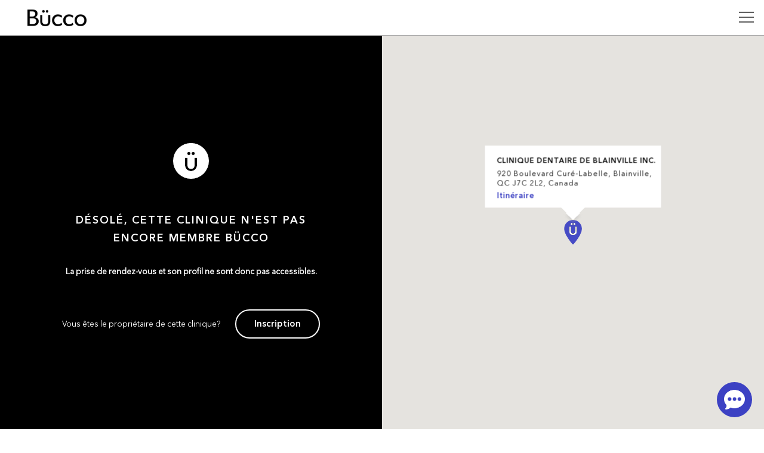

--- FILE ---
content_type: text/html; charset=UTF-8
request_url: https://www.guidedessoins.com/clinique/clinique-dentaire-de-blainville-inc/rendez-vous/
body_size: 15570
content:
<!DOCTYPE html>
<!--
	 /$$$$$$$  /$$                              
	| $$__  $$| $$                              
	| $$  \ $$| $$  /$$$$$$   /$$$$$$   /$$$$$$ 
	| $$$$$$$/| $$ /$$__  $$ /$$__  $$ /$$__  $$
	| $$____/ | $$| $$  \ $$| $$  \ $$| $$  \ $$
	| $$      | $$| $$  | $$| $$  | $$| $$  | $$
	| $$      | $$|  $$$$$$/|  $$$$$$$|  $$$$$$$
	|__/      |__/ \______/  \____  $$ \____  $$
	                         /$$  \ $$ /$$  \ $$
	                        |  $$$$$$/|  $$$$$$/
	                         \______/  \______/ 
	    
	Nous embauchons / We're hiring : https://www.plogg.ca/carrieres/
-->	
<html lang="fr-ca"  class="page-template page-template-template-rendez-vous page-template-template-rendez-vous-php page page-id-62980 header-fixe no-photo ">
<head>

<meta charset="UTF-8" />
<meta name="viewport" content="width=device-width,initial-scale=1, maximum-scale=1,user-scalable=0" />
<meta name="cache-control" content="public" />
<link rel="pingback" href="https://www.guidedessoins.com/xmlrpc.php">

    <!-- Google Tag Manager -->
    <script>(function(w,d,s,l,i){w[l]=w[l]||[];w[l].push({'gtm.start':
    		new Date().getTime(),event:'gtm.js'});var f=d.getElementsByTagName(s)[0],
    		j=d.createElement(s),dl=l!='dataLayer'?'&l='+l:'';j.async=true;j.src=
    		'https://www.googletagmanager.com/gtm.js?id='+i+dl;f.parentNode.insertBefore(j,f);
    		})(window,document,'script','dataLayer','GTM-N78TTLS');
    	</script>
    <!-- End Google Tag Manager -->
    
    <meta name="google-site-verification" content="fYJfHD-5iHSMsMZo-mSdYi4BdNj4-vGosFHOFzMU0js" />
    
    <!-- Google tag (gtag.js) -->
    <script async src="https://www.googletagmanager.com/gtag/js?id=G-5NP821KNB8"></script>
    <script>
      window.dataLayer = window.dataLayer || [];
      function gtag(){dataLayer.push(arguments);}
      gtag('js', new Date());
    
      gtag('config', 'G-5NP821KNB8');
    </script>

<meta http-equiv="Content-Security-Policy" content="default-src 'self'; frame-src 'self'  https://youtu.be/ https://sidebar.bugherd.com/ http://www.youtube.com/ https://www.google.com/ https://in.hotjar.com/ https://vars.hotjar.com/ https://www.surveymonkey.com/ https://www.google-analytics.com/ https://www.slideshare.net/ http://staticxx.facebook.com/ http://www.facebook.com/ https://www.youtube.com/ https://www.guidedessoins.com/ https://js.stripe.com/ http://app.hubspot.com https://app.hubspot.com https://bid.g.doubleclick.net/ http://player.vimeo.com/ https://player.vimeo.com/; script-src 'self' 'unsafe-inline' 'unsafe-eval' https://player.vimeo.com/ https://cdn-cookieyes.com/ https://sidebar.bugherd.com/ https://cdn.mouseflow.com/ https://fullstory.com/s/fs.js https://www.google.com/recaptcha/ https://static.hotjar.com/ https://script.hotjar.com/ https://widget.surveymonkey.com/ https://www.googletagmanager.com/ https://www.gstatic.com/ https://ssl.google-analytics.com/ http://connect.facebook.net/ https://maps.googleapis.com/ www.google-analytics.com ajax.googleapis.com https://ajax.googleapis.com/ http://maps.googleapis.com/ http://maps.googleapis.com/ http://mt0.googleapis.com/ http://mt1.googleapis.com/ http://maps.gstatic.com/ http://www.guidedessoins.com/ https://static.ctctcdn.com/ https://www.bugherd.com https://d2wy8f7a9ursnm.cloudfront.net/ https://d2iiunr5ws5ch1.cloudfront.net/ https://js.stripe.com/v3/ http://js.hs-scripts.com/ https://js.hs-scripts.com/ https://js.usemessages.com/ https://js.hs-analytics.net/ https://js.hscollectedforms.net/ https://js.hs-banner.com/ https://js.hsadspixel.net/ https://www.googleadservices.com/ https://googleads.g.doubleclick.net/ http://cdn.mouseflow.com/ https://www.clarity.ms/ https://cdnjs.cloudflare.com/ ; connect-src 'self' https://region1.google-analytics.com/ https://adservice.google.com/ https://log.cookieyes.com/ https://cdn-cookieyes.com/ https://sidebar.bugherd.com/ https://*.clarity.ms https://y.clarity.ms/collect https://w.clarity.ms/ https://r.clarity.ms/collect https://p.clarity.ms/collect https://log.cookieyes.com/ https://n2.mouseflow.com/ https://stats.g.doubleclick.net https://rs.fullstory.com/ https://insights.hotjar.com/ https://www.google-analytics.com/ http://www.guidedessoins.com/ https://www.guidedessoins.com/ https://www.bugherd.com/ https://sessions.bugsnag.com wss://ws.pusherapp.com/ wss://ws-mt1.pusher.com/ https://d2iiunr5ws5ch1.cloudfront.net/ https://bugherd-attachments.s3.amazonaws.com/ http://api.hubspot.com/ https://api.hubspot.com/ http://forms.hubspot.com/ https://forms.hubspot.com/ http://api.hubapi.com/ https://api.hubapi.com/ https://maps.googleapis.com/ https://www.googletagmanager.com/ https://www.clarity.ms/ https://i.clarity.ms/ https://e.clarity.ms/ https://rc.bucco.me/ https://app.bucco.me/ https://a.clarity.ms/collect https://k.clarity.ms/collect https://d.clarity.ms/collect; img-src 'self' data: https://c.bing.com/ https://cdn-cookieyes.com/ https://sidebar.bugherd.com/ https://c.clarity.ms/ https://c.clarity.ms/ https://i.ytimg.com/ https://secure.surveymonkey.com/ https://www.google.ca/ https://www.google-analytics.com/ https://secure.gravatar.com/ https://www.google.com/ https://www.facebook.com/ https://s.w.org/ https://chart.googleapis.com/ http://0.gravatar.com/ http://1.gravatar.com/ http://ajax.googleapis.com/ http://googleapis.com/ https://maps.googleapis.com/ http://maps.googleapis.com/ http://mt0.googleapis.com/ http://mt1.googleapis.com/ http://maps.gstatic.com/ https://maps.gstatic.com/ http://csi.gstatic.com/ https://csi.gstatic.com/ http://www.google-analytics.com/ https://stats.g.doubleclick.net/ http://www.orthodontisteenligne.com/ https://www.orthodontisteenligne.com/ https://orthodontisteenligne.com/ http://www.guidedessoins.com/ https://www.guidedessoins.com/ https://ajax.googleapis.com/ https://d2iiunr5ws5ch1.cloudfront.net/ https://d17jp22xfcc13q.cloudfront.net/ http://forms.hsforms.com/ https://forms.hsforms.com/ http://track.hubspot.com/ https://track.hubspot.com/ https://c.clarity.ms/ ; style-src 'self' 'unsafe-inline' https://ajax.googleapis.com/ https://sidebar.bugherd.com/ https://www.gstatic.com/ http://ajax.googleapis.com/ https://fonts.googleapis.com/ http://fonts.googleapis.com/ http://www.guidedessoins.com/ https://static.ctctcdn.com/ https://d2iiunr5ws5ch1.cloudfront.net/ https://www.bugherd.com/ ; font-src 'self' data: https://fonts.gstatic.com/ http://fonts.gstatic.com/ https://fonts.googleapis.com/ http://fonts.googleapis.com/ https://www.slideshare.net https://public.slidesharecdn.com https://www.bugherd.com/ https://d17jp22xfcc13q.cloudfront.net/ https://d2iiunr5ws5ch1.cloudfront.net/ ;">
<!--<script type="text/javascript" src="https://www.bugherd.com/sidebarv2.js?apikey=fqhanacifgabhucpoiplrq" async="true"></script>-->
<!-- <link rel="stylesheet" href="?v=17.12.02" type="text/css" /> -->
		<meta name='robots' content='max-image-preview:large' />
<link rel="alternate" hreflang="fr-ca" href="https://www.guidedessoins.com/rendez-vous/" />
<link rel="alternate" hreflang="en-ca" href="https://www.buccohealth.com/online-appointment/" />
<script id="cookieyes" type="text/javascript" src="https://cdn-cookieyes.com/client_data/b3fdc76bd03033967427daae/script.js"></script>
	<!-- This site is optimized with the Yoast SEO plugin v15.8 - https://yoast.com/wordpress/plugins/seo/ -->
	<title>Rendez-vous en ligne | Bücco - Guide des soins, Trouver le bon dentiste selon vos besoins</title>
	<meta name="robots" content="index, follow, max-snippet:-1, max-image-preview:large, max-video-preview:-1" />
	<link rel="canonical" href="https://www.guidedessoins.com/rendez-vous/" />
	<meta property="og:locale" content="fr_CA" />
	<meta property="og:type" content="article" />
	<meta property="og:title" content="Rendez-vous en ligne | Bücco - Guide des soins, Trouver le bon dentiste selon vos besoins" />
	<meta property="og:description" content="Important Si vous ne pouvez vous présenter à votre rendez-vous, merci de nous avertir au minimum 48 h à l’avance. Une adjointe administrative doit confirmer votre rendez-vous par téléphone pour que vous soyez inscrit à l’horaire. Nous prenons les urgences dentaires sur les heures d’ouverture." />
	<meta property="og:url" content="https://www.guidedessoins.com/rendez-vous/" />
	<meta property="og:site_name" content="Bücco - Guide des soins, Trouver le bon dentiste selon vos besoins" />
	<meta name="twitter:card" content="summary" />
	<script type="application/ld+json" class="yoast-schema-graph">{"@context":"https://schema.org","@graph":[{"@type":"WebSite","@id":"https://www.guidedessoins.com/#website","url":"https://www.guidedessoins.com/","name":"B\u00fccco - Guide des soins, Trouver le bon dentiste selon vos besoins","description":"B\u00fccco - Guide des soins","potentialAction":[{"@type":"SearchAction","target":"https://www.guidedessoins.com/?s={search_term_string}","query-input":"required name=search_term_string"}],"inLanguage":"fr-CA"},{"@type":"WebPage","@id":"https://www.guidedessoins.com/rendez-vous/#webpage","url":"https://www.guidedessoins.com/rendez-vous/","name":"Rendez-vous en ligne | B\u00fccco - Guide des soins, Trouver le bon dentiste selon vos besoins","isPartOf":{"@id":"https://www.guidedessoins.com/#website"},"datePublished":"2017-08-10T20:29:09+00:00","dateModified":"2017-08-10T20:29:09+00:00","breadcrumb":{"@id":"https://www.guidedessoins.com/rendez-vous/#breadcrumb"},"inLanguage":"fr-CA","potentialAction":[{"@type":"ReadAction","target":["https://www.guidedessoins.com/rendez-vous/"]}]},{"@type":"BreadcrumbList","@id":"https://www.guidedessoins.com/rendez-vous/#breadcrumb","itemListElement":[{"@type":"ListItem","position":1,"item":{"@type":"WebPage","@id":"https://www.guidedessoins.com/","url":"https://www.guidedessoins.com/","name":"Accueil"}},{"@type":"ListItem","position":2,"item":{"@type":"WebPage","@id":"https://www.guidedessoins.com/rendez-vous/","url":"https://www.guidedessoins.com/rendez-vous/","name":"Rendez-vous en ligne"}}]}]}</script>
	<!-- / Yoast SEO plugin. -->


<link rel='dns-prefetch' href='//player.vimeo.com' />
<link rel='dns-prefetch' href='//s.w.org' />
<link rel="alternate" type="application/rss+xml" title="Bücco - Guide des soins, Trouver le bon dentiste selon vos besoins &raquo; Rendez-vous en ligne Flux des commentaires" href="https://www.guidedessoins.com/rendez-vous/feed/" />
<link rel='stylesheet' id='doctors-localisation-css'  href='https://www.guidedessoins.com/wp-content/plugins/wp-plogg-doctors-localisation/src/../assets/css/doctors-localisation.css?ver=5.8.3'  media='all' />
<link rel='stylesheet' id='template-no-member-bucco-css'  href='https://www.guidedessoins.com//wp-content/themes/ploggmedia/build/css/template-no-member-bucco.4da2cd8d.css?ver=5.8.3'  media='all' />
<link rel='stylesheet' id='theme-css'  href='https://www.guidedessoins.com//wp-content/themes/ploggmedia/build/css/style.1b6221b9.css?ver=5.8.3'  media='all' />
<link rel='stylesheet' id='vimeo-for-wordpress-public-css'  href='https://www.guidedessoins.com/wp-content/plugins/vimeo/build/style-index.css?ver=1.2.2'  media='all' />
<link rel='stylesheet' id='wp-block-library-css'  href='https://www.guidedessoins.com/wp-includes/css/dist/block-library/style.min.css?ver=5.8.3'  media='all' />
<link rel='stylesheet' id='titan-adminbar-styles-css'  href='https://www.guidedessoins.com/wp-content/plugins/anti-spam/assets/css/admin-bar.css?ver=7.2.5'  media='all' />
<link rel='stylesheet' id='wp-plogg-before-after-style-css'  href='https://www.guidedessoins.com/wp-content/plugins/wp-plogg-before-after/includes/assets/css/wp_plogg_before_after_style.css?ver=5.8.3'  media='all' />
<link rel='stylesheet' id='wp-pbg-css'  href='https://www.guidedessoins.com/wp-content/plugins/wp-plogg-bucco-gpt/includes/assets/css/wp-pbg.css?ver=5.8.3'  media='all' />
<link rel='stylesheet' id='ahpp-plan-style-css'  href='https://www.guidedessoins.com/wp-content/plugins/wp-plogg-sitemap/includes/assets/css/ahpp_style.css?ver=5.8.3'  media='all' />
<link rel='stylesheet' id='wp-postratings-css'  href='https://www.guidedessoins.com/wp-content/plugins/wp-postratings/css/postratings-css.css?ver=1.89'  media='all' />
<link rel='stylesheet' id='wpml-legacy-horizontal-list-0-css'  href='//www.guidedessoins.com/wp-content/plugins/sitepress-multilingual-cms/templates/language-switchers/legacy-list-horizontal/style.css?ver=1'  media='all' />
<script  src='https://www.guidedessoins.com/wp-content/themes/ploggmedia/js/jquery/jquery-2-2-4.min.js?ver=5.8.3' id='jquery-core-js'></script>
<script  src='https://www.guidedessoins.com/wp-content/plugins/sitepress-multilingual-cms/res/js/jquery.cookie.js?ver=4.4.9' id='jquery.cookie-js'></script>
<script type='text/javascript' id='wpml-cookie-js-extra'>
/* <![CDATA[ */
var wpml_cookies = {"wp-wpml_current_language":{"value":"fr-ca","expires":1,"path":"\/"}};
var wpml_cookies = {"wp-wpml_current_language":{"value":"fr-ca","expires":1,"path":"\/"}};
/* ]]> */
</script>
<script  src='https://www.guidedessoins.com/wp-content/plugins/sitepress-multilingual-cms/res/js/cookies/language-cookie.js?ver=4.4.9' id='wpml-cookie-js'></script>
<script  src='https://www.guidedessoins.com/wp-content/themes/ploggmedia/js/jquery/jquery.highlight-4.js?ver=5.8.3' id='jQuery-highlight-js'></script>
<script  src='https://www.guidedessoins.com/wp-content/plugins/wp-plogg-doctors-localisation/assets/libs/js-cookie/src/cookie.js?ver=5.8.3' id='jquery-cookie-js'></script>
<script  src='https://player.vimeo.com/api/player.js?ver=1.2.2' id='vimeo-for-wordpress-player-js'></script>
<script type='text/javascript' id='wpml-xdomain-data-js-extra'>
/* <![CDATA[ */
var wpml_xdomain_data = {"css_selector":"wpml-ls-item","ajax_url":"https:\/\/www.guidedessoins.com\/wp-admin\/admin-ajax.php","current_lang":"fr-ca"};
/* ]]> */
</script>
<script  src='https://www.guidedessoins.com/wp-content/plugins/sitepress-multilingual-cms/res/js/xdomain-data.js?ver=4.4.9' id='wpml-xdomain-data-js'></script>
<link rel="EditURI" type="application/rsd+xml" title="RSD" href="https://www.guidedessoins.com/xmlrpc.php?rsd" />
<link rel="wlwmanifest" type="application/wlwmanifest+xml" href="https://www.guidedessoins.com/wp-includes/wlwmanifest.xml" /> 
<link rel='shortlink' href='https://www.guidedessoins.com/?p=62980' />
<meta name="generator" content="WPML ver:4.4.9 stt:1,64;" />
<script type="text/javascript">
	window._se_plugin_version = '8.1.9';
</script>
<link rel="stylesheet" href="https://www.guidedessoins.com/wp-content/plugins/wp-plogg-website-customizer/includes/assets/fonts/opensans/opensans.css" type="text/css" property="" />		<link rel='stylesheet' href="https://www.guidedessoins.com/wp-content/plugins/wp-plogg-website-customizer/includes/assets/css/custom.php" type='text/css' property="" />	<link rel="apple-touch-icon"  href="https://www.guidedessoins.com/wp-content/uploads/2017/12/apple-touch-icon-57x57.png" /><link rel="apple-touch-icon"  href="https://www.guidedessoins.com/wp-content/uploads/2017/12/apple-touch-icon-72x72.png" /><link rel="apple-touch-icon"  href="https://www.guidedessoins.com/wp-content/uploads/2017/12/apple-touch-icon-76x76.png" /><link rel="apple-touch-icon"  href="https://www.guidedessoins.com/wp-content/uploads/2017/12/apple-touch-icon-114x114.png" /><link rel="apple-touch-icon"  href="https://www.guidedessoins.com/wp-content/uploads/2017/12/apple-touch-icon-120x120.png" /><link rel="apple-touch-icon"  href="https://www.guidedessoins.com/wp-content/uploads/2017/12/apple-touch-icon-144x144.png" /><link rel="apple-touch-icon"  href="https://www.guidedessoins.com/wp-content/uploads/2017/12/apple-touch-icon-152x152.png" /><link rel="apple-touch-icon"  href="https://www.guidedessoins.com/wp-content/uploads/2017/12/apple-touch-icon-180x180.png" /><link rel="apple-touch-icon"  href="https://www.guidedessoins.com/wp-content/uploads/2017/12/apple-touch-icon.png" /><link rel="Shortcut Icon" type="image/x-icon" href="https://www.guidedessoins.com/wp-content/uploads/2017/12/favicon.ico" /><script src="https://www.google.com/recaptcha/api.js" async defer></script><style type="text/css">.recentcomments a{display:inline !important;padding:0 !important;margin:0 !important;}</style><style type="text/css">.broken_link, a.broken_link {
	text-decoration: line-through;
}</style>		<style type="text/css" id="wp-custom-css">
			.cky-btn-accept {
	color:#fff !important;
}
.cky-btn-reject,
.cky-btn-customize {
    color: #1863dc !important;
}

.cmplz-cookiebanner .cmplz-buttons .cmplz-btn.cmplz-accept {
	color:#fff !important;
}		</style>
		<!-- Facebook Pixel Code -->
<!-- <script>
!function(f,b,e,v,n,t,s)
{if(f.fbq)return;n=f.fbq=function(){n.callMethod?
n.callMethod.apply(n,arguments):n.queue.push(arguments)};
if(!f._fbq)f._fbq=n;n.push=n;n.loaded=!0;n.version='2.0';
n.queue=[];t=b.createElement(e);t.async=!0;
t.src=v;s=b.getElementsByTagName(e)[0];
s.parentNode.insertBefore(t,s)}(window,document,'script',
'https://connect.facebook.net/en_US/fbevents.js');
 fbq('init', '172558683562620');
fbq('track', 'PageView');
</script>
<noscript>
 <img height="1" width="1"
src="https://www.facebook.com/tr?id=172558683562620&ev=PageView
&noscript=1"/>
</noscript> -->
<!-- End Facebook Pixel Code -->
<!-- Hotjar Tracking Code for https://www.guidedessoins.com/ -->
<!-- <script>
(function(h,o,t,j,a,r){
h.hj=h.hj||function(){(h.hj.q=h.hj.q||[]).push(arguments)};
h._hjSettings={hjid:899142,hjsv:6};
a=o.getElementsByTagName('head')[0];
r=o.createElement('script');r.async=1;
r.src=t+h._hjSettings.hjid+j+h._hjSettings.hjsv;
a.appendChild(r);
})(window,document,'https://static.hotjar.com/c/hotjar-','.js?sv=');
</script> -->
<style>li.slide.no-show {display: none!important;}</style>

</head>
<body>
            <!-- Google Tag Manager (noscript) -->
        <noscript><iframe src="https://www.googletagmanager.com/ns.html?id=GTM-N78TTLS"
        height="0" width="0" style="display:none;visibility:hidden"></iframe></noscript>
        <!-- End Google Tag Manager (noscript) -->
    <link rel="stylesheet" href="https://www.guidedessoins.com/wp-content/plugins/wp-plogg-website-customizer/includes/../templates/header/template-header-default/template-header-default.css" type="text/css" property="" />
<header class="template-header-1 logo-left menu-type-horizontal menu-hamburger-pos-left show-clinique-header">
    

<div class="informations-covid-19">
<div data-modal="covid" class="modal" style="display: none;">
<div class="modal__content">
<div data-modal-close="covid" class="modal__action">+</div>

<img src="https://www.guidedessoins.com/wp-content/themes/ploggmedia/images/bucco-noir.png" alt="Logo Bücco" />
<p>En raison de la pandémie de COVID-19, les dentistes et les orthodontistes ont dû prendre des mesures afin de limiter la propagation du virus dans leurs cliniques. Des protocoles ont donc été mis en place pour la sécurité de tous et de toutes. Cependant, le personnel des cliniques a aussi besoin de votre collaboration.</p>
<p>Nous vous demandons de vous renseigner sur les <a title="mesures à suivre" href="https://youtube.com/watch?v=8fCwHTLs9w4" class="video-covid">mesures à suivre</a> lors de votre prochaine visite et de ne pas vous présenter si vous êtes atteint ou atteinte de la COVID-19, si vous avez des symptômes s’apparentant à la COVID-19 ou si vous avez été en contact avec une personne qui est ou pourrait être atteinte de la COVID-19.</p>
<p>Merci de votre compréhension et de votre coopération en ces temps difficiles.</p>
<p><strong>L’équipe Bücco et ses membres dentistes et spécialistes</strong></p>
<br/>
<a class="button" data-modal-close="covid" title="Fermer">Fermer</a>
</div>
</div>
<a data-modal-open="covid" class="link_covid"></a>
</div>
<script type="text/javascript">
    (function($) {

        $(window).load( function() {

            $('.informations-covid-19 .video-covid').magnificPopup({
                type: 'iframe',
                mainClass: 'mfp-fade',
                removalDelay: 160,
                preloader: false,
                fixedContentPos: false,
                callbacks: {
                    elementParse: function(item) {
                        // Function will fire for each target element
                        // "item.el" is a target DOM element (if present)
                        // "item.src" is a source that you may modify
                        //item.src=item.src+"&rel=0";
                        //console.log(item.src);
                    }
                }
            });

        });

    })(jQuery);
</script>            <div class="header-clinic no-member">
                        
            <ul class="last-menu no-logo">
                <li><a href="http://www.dentisteblainville.com/" target="blanc">La clinique</a></li>
                <li><a href="tel:4504332161" title="Appeler" class="phone mask-phone" data-name="Clinique Dentaire de Blainville inc."><i class="masked">450 433 XXXX</i><i class="orig">450 433 2161</i></a></li>
                <li><a href="https://www.guidedessoins.com/clinique/clinique-dentaire-de-blainville-inc/nous-joindre" >Nous joindre</a></li>
                <li>
                                            <a href="https://www.guidedessoins.com/clinique/clinique-dentaire-de-blainville-inc/rendez-vous/" class="button" >Rendez-vous</a>
                                    </li>
            </ul>
        </div>
    
    <div class="top-bar front-page-header-menu no-member">
        <div class="localisation-logo-wrapper">
                            <a href="https://www.guidedessoins.com" title="Retour à l'accueil">
            
            <img src="https://www.guidedessoins.com/wp-content/themes/ploggmedia/images/bucco-blanc.png" alt="Logo Bücco" />
            <img class="logo-noir" src="https://www.guidedessoins.com/wp-content/themes/ploggmedia/images/bucco-noir.png" alt="Logo Bücco" />

                            </a>
                    </div>

        
                    
            <div class="menu-right mt">
                            </div>
        
        
    </div>

    <div class="side-bar-col">
</div>
<div class="side-bar-col-button">
<div class="menu-button-wrapper ">
<div class="icon-menu"></div>
<span>Menu</span>
</div></div>
<div class="side-bar no-logo">
<ul id="menu-menu-patient-space" class="nav-menu"><li id="menu-item-619989" class="menu-item menu-item-type-post_type menu-item-object-page menu-item-619989"><a href="https://www.guidedessoins.com/premiere-visite-a-la-clinique/">La première visite</a></li>
<li id="menu-item-620000" class="menu-item menu-item-type-custom menu-item-object-custom menu-item-has-children menu-item-620000"><a href="#">Finances et assurances</a>
<ul class="sub-menu">
	<li id="menu-item-620001" class="menu-item menu-item-type-post_type menu-item-object-page menu-item-620001"><a href="https://www.guidedessoins.com/cout-des-traitements/">Coût des traitements chez le dentiste</a></li>
	<li id="menu-item-620008" class="menu-item menu-item-type-post_type menu-item-object-page menu-item-620008"><a href="https://www.guidedessoins.com/assurances-privees/">Assurances dentaires</a></li>
	<li id="menu-item-620011" class="menu-item menu-item-type-post_type menu-item-object-page menu-item-620011"><a href="https://www.guidedessoins.com/cout-et-facturation-des-traitements/">Couverture des soins dentaires par la Régie de l’assurance maladie du Québec</a></li>
</ul>
</li>
<li id="menu-item-626146" class="menu-item menu-item-type-post_type menu-item-object-page menu-item-626146"><a href="https://www.guidedessoins.com/problemes-et-solutions/">Problèmes et solutions</a></li>
<li id="menu-item-628664" class="menu-item menu-item-type-custom menu-item-object-custom menu-item-has-children menu-item-628664"><a href="#">Vidéos éducatives</a>
<ul class="sub-menu">
	<li id="menu-item-628665" class="menu-item menu-item-type-custom menu-item-object-custom menu-item-628665"><a href="/videos/?cat=videos-informatives">Vidéos informatives</a></li>
	<li id="menu-item-628666" class="menu-item menu-item-type-custom menu-item-object-custom menu-item-628666"><a href="/videos/?cat=videos-de-salle-dattente">Vidéos de salle d’attente</a></li>
</ul>
</li>
<li id="menu-item-620148" class="menu-item menu-item-type-custom menu-item-object-custom menu-item-620148"><a href="/urgences-dentaires/">Conseils d’urgence</a></li>
<li id="menu-item-620149" class="menu-item menu-item-type-custom menu-item-object-custom menu-item-has-children menu-item-620149"><a href="#">Dentisterie 101</a>
<ul class="sub-menu">
	<li id="menu-item-620150" class="menu-item menu-item-type-post_type menu-item-object-page menu-item-620150"><a href="https://www.guidedessoins.com/dent-anatomie-surfaces-nomenclatures/">Anatomie de la dent</a></li>
	<li id="menu-item-620151" class="menu-item menu-item-type-post_type menu-item-object-page menu-item-620151"><a href="https://www.guidedessoins.com/anomalies-dents-definitives/">Anomalies des dents définitives</a></li>
	<li id="menu-item-620155" class="menu-item menu-item-type-post_type menu-item-object-page menu-item-620155"><a href="https://www.guidedessoins.com/dentition-primaire-2/">Dentition primaire</a></li>
	<li id="menu-item-620160" class="menu-item menu-item-type-custom menu-item-object-custom menu-item-620160"><a href="/dentition-mixte/">Dentition mixte</a></li>
	<li id="menu-item-620682" class="menu-item menu-item-type-post_type menu-item-object-page menu-item-620682"><a href="https://www.guidedessoins.com/dentition-permanente-adulte/">Dentition permanente (dents d’adulte)</a></li>
	<li id="menu-item-620683" class="menu-item menu-item-type-post_type menu-item-object-page menu-item-620683"><a href="https://www.guidedessoins.com/leruption-normale-des-dents/">L’éruption des dents</a></li>
	<li id="menu-item-620684" class="menu-item menu-item-type-post_type menu-item-object-page menu-item-620684"><a href="https://www.guidedessoins.com/le-tourisme-dentaire/">Le tourisme dentaire</a></li>
	<li id="menu-item-620689" class="menu-item menu-item-type-post_type menu-item-object-page menu-item-620689"><a href="https://www.guidedessoins.com/le-fluorure/">Le fluorure</a></li>
	<li id="menu-item-620690" class="menu-item menu-item-type-post_type menu-item-object-page menu-item-620690"><a href="https://www.guidedessoins.com/numerotation-des-dents-numerotation-et-quadrants/">Numérotation des dents et des quadrants</a></li>
</ul>
</li>
</ul><ul id="suite-menu-patient-space" class="nav-menu">
    <li class="menu-item">
        <a href="https://www.guidedessoins.com/clinique/clinique-dentaire-de-blainville-inc/" title="Soins dentaires">Soins dentaires</a>
    </li>
    <li class="menu-item">
        <a href="https://www.guidedessoins.com/clinique/clinique-dentaire-de-blainville-inc/f-a-q/" title="Questions fréquentes">Questions fréquentes</a>
    </li>
    <li class="menu-item">
        <a href="https://www.guidedessoins.com/clinique/clinique-dentaire-de-blainville-inc/referer-un-patient/" title="Référer un patient">Référer un patient</a>
    </li>
    <li class="menu-item">
        <a href="https://www.guidedessoins.com/clinique/clinique-dentaire-de-blainville-inc/exemples-de-cas-cliniques/" title="Cas cliniques">Cas cliniques</a>
    </li>
    <li class="menu-item">
        <a title="Livres gratuits" href="/livre-dentaire-gratuit/#guide-bucco" class="download-book-menu">Livres gratuits</a>
    </li>
    
</ul>
<div class="signature-wrapper">

<div class="signature-logo">
<a href="https://www.guidedessoins.com">
<img class="logo" src="https://www.guidedessoins.com/wp-content/uploads/2024/01/logo-bucco-dentisterie.svg" alt="Logo"/>
</a>
</div>
</div>
</div>

            <div class="searchform-wrapper">
            <form class="searchform" method="get" action="https://www.guidedessoins.com/" title="Que recherchez-vous?">
<input type="hidden" name="post_type" value="page" />
<div class="text-wrapper">
<input class="text search" type="text" value="" placeholder="Inscrire les mots clés ici" name="s"/>
<button class="button">Rechercher</button>
</div>
<div class="radios-wrappers" style="display: none;">
<input type="radio" name="type_search" id="for_search_all5959" value="all" class="custom-radio" checked >
<label for="for_search_all5959">Pages et commentaires</label>
</div>
</form>        </div>
            <div id="header-bandeau-top" class="no-member">
            <div class="top-button-left">
                <div class="menu-button-wrapper ">
<div class="icon-menu"></div>
<span>Menu</span>
</div>            </div>
                        <div class="top-button-right">
                
                <a class="icon icon-location" target="_blank" href=""></a>
                <a class="icon icon-phone" href="tel:18889613909"></a>
        
                                
                <div class="icons-wrapper">
                                            <a href="https://www.guidedessoins.com/plan-du-site/" title="Sitemap" class="icon icon-sitemap"></a>
                    
                    
                    
                    
                    
                </div>

                
                
                <div class="top-button-tel">
                    <a href="https://www.guidedessoins.com/nous-joindre/" title="Appelez-nous">
                        <span>1 888-961-3909</span>
                    </a>
                </div>
                
                <a href="https://www.guidedessoins.com/rendez-vous/" class="button" title="Rendez-vous">Rendez-vous</a>
        
                
                                    <a class="icon-search"></a>
                
                            </div>
        </div>
    
    
    </header>
<div class="big-container">
<noscript>
<div class="noscript">
<div class="wrapper">
The website may not display properly because your browser does not support Javascript</div>
</div>
</noscript>
<div class="wrapper">
<div class="print-header">
<div class="logo-wrapper">
<img class="logo" src="https://www.guidedessoins.com/wp-content/uploads/2024/01/logo-bucco-dentisterie.svg" alt=""/>
<div class="adresse"></div>
<div class="tel">1 888-961-3909</div>
</div>
<div class="qrcode-wrapper">
<img class="qr-code" src="https://chart.googleapis.com/chart?cht=qr&amp;chs=150x150&amp;chl=https://www.guidedessoins.com/rendez-vous/&amp;choe=UTF-8" alt="qr-code">
https://www.guidedessoins.com/rendez-vous/</div>
</div>
</div>

<div id="no-member-bucco" class="template-page main">
	<div id="clinic-infos">
			<div class="infos ">
			<div class="bucco-logo">
				<img src="https://www.guidedessoins.com/wp-content/plugins/wp-plogg-doctors-manager//assets/images/icon-bucco.png" alt="Bücco" class="bucco-logo" />
			</div>
			<h2>Désolé, cette clinique n'est pas encore membre Bücco</h2>
			<p class="rendez-vous"><span>La prise de rendez-vous et son profil ne sont donc pas accessibles.</span></p>
			
						
			<p class="registration">
				<span>Vous êtes le propriétaire de cette clinique?</span>
				<a href="https://www.guidedessoins.com/inscription/" title="Inscription" class="button">Inscription</a>
			</p>
		</div>
					<div class="map" id="map_canvas_0"></div>
			</div>
</div>

	<script type="text/javascript">
			// global
			// function addslashes (str) {
			//    return (str+'').replace(/[\\"']/g, '\\$&').replace(/\u0000/g, '\\0');
			//}
		
			var maps = [];
			var cliniques_latlng  = JSON.parse('[{"id":44993,"lat":"45.673314","lng":"-73.878856","adresse":"920 Boulevard Cur\u00e9-Labelle, Blainville, QC J7C 2L2, Canada"}]');
			var latlngcenter      = null;
			var markerBounds      = null;
			var directionsService = null;
			var directionsDisplay = null;
			var start_position    = null;
			//var adress 		 = '920 Boulevard Curé-Labelle, Blainville, QC J7C 2L2, Canada';
			var pin_doctor   = 'https://www.guidedessoins.com/wp-content/plugins/wp-plogg-doctors-localisation/assets/images/pin.png';
			/* create the default pin location */
			icon_localisation = null;

			function isEmpty(strIn)
			{
			    if (strIn === undefined)
			    {
			        return true;
			    }
			    else if(strIn == null)
			    {
			        return true;
			    }
			    else if(strIn == "")
			    {
			        return true;
			    }
			    else
			    {
			        return false;
			    }
			}

			function initMarkerDoctor(map, LatLng, cliniques_infos){
				//map.setCenter(results[0].geometry.location);
				var marker = new google.maps.Marker({
				    map: map,
				    position: LatLng,
				    icon:{
					    url: pin_doctor, // url
					    scaledSize: new google.maps.Size(30, 41), // scaled size
						origin: new google.maps.Point(0,0), // origin
						anchor: new google.maps.Point(15, 41) // anchor
					}
				});
				
				var bounds  = new google.maps.LatLngBounds();
				bounds.extend(LatLng);
				map.fitBounds(bounds); // # auto-zoom
				map.panToBounds(bounds); //  # auto-center

				var infowindow = new google.maps.InfoWindow({
								  content:  '<div id="' + cliniques_infos.id + '" class="my-infowindow">' +
							'<div class="photo-wrapper" style="background:url() center center no-repeat; background-size:cover;" ></div>'+
							'<h3>Clinique Dentaire de Blainville inc.</h3>'+
							'<h4>'+ cliniques_infos.adresse +'</h4>'+
							'<div class="locations">' +
								'<span class="time"></span>' +
								'<span class="length"></span>' +
							'</div>' +
							'<a href="https://maps.google.ca/maps?saddr=&daddr='+ cliniques_infos.adresse +'" target="_blank">Itinéraire</a>'+
					  '</p>'+
				  '</div>'
				});

				google.maps.event.addListener(marker, 'click', function() {
				    if(infowindow.getMap() !== null && typeof infowindow.getMap() !== "undefined"){
				    	infowindow.close();
				    }else{
				   	 	infowindow.open(map,marker);
				    }
				});
				new google.maps.event.trigger( marker, 'click' );
				google.maps.event.addListenerOnce(map, 'bounds_changed', function(event) {
				  if (this.getZoom() > 16) {
				    this.setZoom(16);
				  }
				});
			}

			function createMap(index, options){
				icon_localisation = {
				    url: 'https://www.guidedessoins.com/wp-content/plugins/wp-plogg-doctors-localisation/assets/images/location-circle.png', // url
				    scaledSize: new google.maps.Size(30, 30), // scaled size
				    origin: new google.maps.Point(0,0), // origin
				    anchor: new google.maps.Point(25, 0) // anchor
				}

				maps[index] = new google.maps.Map(document.getElementById("map_canvas_"+index),options);
				
				start_position = options.center;
				start_marker = new google.maps.Marker({
					position: options.center,
					map: maps[index],
					icon: icon_localisation,
				});
		
				markerBounds = new google.maps.LatLngBounds();
				markerBounds.extend(options.center);
				maps[index].fitBounds(markerBounds);
				
				//maps[index].setZoom(10);
				
		     		//console.log(maps[index]);
		     	
				google.maps.event.addDomListener(window, 'resize', function() {
				    var center = maps[index].getCenter();
					 google.maps.event.trigger(maps[index], "resize");
					 maps[index].setCenter(center); 
				});

				return maps[index];
			}

			function getMap(){
				
				// Init the map with the user geolocalisation 
				var styleArray = [
					{
						featureType: "all",
						stylers: [
							{ saturation: 100 }
						]
					}
				];

				latlngcenter = new google.maps.LatLng(parseFloat(42.365077972412), parseFloat(-71.104522705078));
		  		var myOptions = {
		    			zoom: 16,
		    			center: latlngcenter,
		    			disableDefaultUI: true,
		    			zoomControl: true,
		    			zoomControlOptions: {
						    style: google.maps.ZoomControlStyle.SMALL
							},
							scrollwheel:false,
		    			mapTypeId: google.maps.MapTypeId.ROADMAP,
							mapTypes: styleArray,
							styles: [
							{
								"elementType": "geometry",
								"stylers": [
									{
										"color": "#f5f5f5"
									}
								]
							},
							{
								"elementType": "labels.icon",
								"stylers": [
									{
										"visibility": "off"
									}
								]
							},
							{
								"elementType": "labels.text.fill",
								"stylers": [
									{
										"color": "#616161"
									}
								]
							},
							{
								"elementType": "labels.text.stroke",
								"stylers": [
									{
										"color": "#f5f5f5"
									}
								]
							},
							{
								"featureType": "administrative.land_parcel",
								"elementType": "labels.text.fill",
								"stylers": [
									{
										"color": "#bdbdbd"
									}
								]
							},
							{
								"featureType": "poi",
								"elementType": "geometry",
								"stylers": [
									{
										"color": "#eeeeee"
									}
								]
							},
							{
								"featureType": "poi",
								"elementType": "labels.text.fill",
								"stylers": [
									{
										"color": "#757575"
									}
								]
							},
							{
								"featureType": "poi.park",
								"elementType": "geometry",
								"stylers": [
									{
										"color": "#e5e5e5"
									}
								]
							},
							{
								"featureType": "poi.park",
								"elementType": "labels.text.fill",
								"stylers": [
									{
										"color": "#9e9e9e"
									}
								]
							},
							{
								"featureType": "road",
								"elementType": "geometry",
								"stylers": [
									{
										"color": "#ffffff"
									}
								]
							},
							{
								"featureType": "road.arterial",
								"elementType": "labels.text.fill",
								"stylers": [
									{
										"color": "#757575"
									}
								]
							},
							{
								"featureType": "road.highway",
								"elementType": "geometry",
								"stylers": [
									{
										"color": "#dadada"
									}
								]
							},
							{
								"featureType": "road.highway",
								"elementType": "labels.text.fill",
								"stylers": [
									{
										"color": "#616161"
									}
								]
							},
							{
								"featureType": "road.local",
								"elementType": "labels.text.fill",
								"stylers": [
									{
										"color": "#9e9e9e"
									}
								]
							},
							{
								"featureType": "transit.line",
								"elementType": "geometry",
								"stylers": [
									{
										"color": "#e5e5e5"
									}
								]
							},
							{
								"featureType": "transit.station",
								"elementType": "geometry",
								"stylers": [
									{
										"color": "#eeeeee"
									}
								]
							},
							{
								"featureType": "water",
								"elementType": "geometry",
								"stylers": [
									{
										"color": "#c9c9c9"
									}
								]
							},
							{
								"featureType": "water",
								"elementType": "labels.text.fill",
								"stylers": [
									{
										"color": "#9e9e9e"
									}
								]
							}
						]
		  		};

		

		  		var total_clinique = cliniques_latlng.length;

		  		
		  		for (var i = 0; i < total_clinique; i++) {

			     	/* Init the marker doctor */
			     	var clinique_lat = cliniques_latlng[i].lat;
			     	var clinique_lng = cliniques_latlng[i].lng;
			     	var clinique_infos = cliniques_latlng[i];
			     	
			     	if (clinique_lat == '' ||clinique_lng == '') {
				  		geocoder = new google.maps.Geocoder();
						geocoder.geocode( { 'address': cliniques_latlng[i].adresse}, function(results, status) {
						    if (status == google.maps.GeocoderStatus.OK) {
						    	var current_number = maps.length;
						    	maps[current_number] = createMap(current_number, myOptions);
						      	initMarkerDoctor(maps[current_number], results[0].geometry.location, clinique_infos);	    
						    }else{
						    	console.log('not-ok');
						    }
						  });
			     	}else{
			     		var current_number = maps.length;
			     		maps[current_number] = createMap(current_number, myOptions);
			     		initMarkerDoctor(maps[current_number], new google.maps.LatLng(clinique_lat, clinique_lng), clinique_infos);
			     	}
				}

			}


			function _getIEVersion(){
			    var agent = navigator.userAgent;
			    var reg = /MSIE\s?(\d+)(?:\.(\d+))?/i;
			    var matches = agent.match(reg);
			    if (matches != null) {
			        return { major: matches[1], minor: matches[2] };
			    }
			    return { major: "-1", minor: "-1" };
			}	
				
			var ie_version =  _getIEVersion();
			var is_ie10 = ie_version.major == 10;
			var is_ie11 = !!navigator.userAgent.match(/Trident.*rv[ :]*11\./);
			var is_iemobile = !!navigator.userAgent.match(/iemobile/i);
				
			if(is_ie10 || is_ie11 || is_iemobile){

				function reziseMap(){
					$('#clinic-infos table td').each(function(){
						var tdHeight = $(this).height();
						$(this).find(".map").css('height',tdHeight);
					});
					
					
				}
				$(document).ready(function(){
					reziseMap();
				});
				
				$(window).resize(function(){
					reziseMap();
				
				});
			}
			
			$(document).ready(function(){
				getMap();
			});
	</script>
	<script src="https://www.guidedessoins.com/wp-content/plugins/wp-plogg-doctors-localisation/assets/js/helper-functions-google-map.js"></script>

		
<div class="search-problemes-solutions-modal ">
<div class="modal-content">
<span class="button close">&times;</span>
<div class="modal-title">Effectuer une recherche sur Bücco</div>
<div class="form-wrapper">
<form class="searchform" method="get" action="https://www.guidedessoins.com/" title="Que recherchez-vous?">
<input type="hidden" name="post_type" value="page" />
<div class="text-wrapper">
<input class="text search" type="text" value="" placeholder="Inscrire les mots clés ici" name="s"/>
<button class="button">Rechercher</button>
</div>
<div class="radios-wrappers" style="display: none;">
<input type="radio" name="type_search" id="for_search_all4821" value="all" class="custom-radio" checked >
<label for="for_search_all4821">Pages et commentaires</label>
</div>
</form></div>
</div>
</div>
<div class="push"></div>
</div><!-- big-container-->
<div class="button-up"></div>
<div class="reloading-notification">
<div class="message">
Mise à jour pour <span class="text-place"></span>
</div>
</div>




<!-- Texting Widget Modal -->
<!-- value of defaultLocale : en / fr -->
<div id="texting-modal" class="texting-modal texto-d-none" data-defaultlocale="fr">
    <div class="dialog-modal" role="document">
        <div class="content-modal">
            <div class="header-modal">
                <h2 class="title-modal" data-i18n-key="title-modal">Contacter Nous</h2>
                <a type="button" class="close-modal">&times;</a>
            </div>
            <div class="body-modal">
                <div class="texto-center texting-send"></div>
                <form class="texting-form" id="texting-form" data-form-name="">
                    <div class="form-row row-2-col">
                        <div class="form-col">
                            <label class="form-label" data-i18n-key="clinic-label">Clinique *</label>
                            <input id="texto-clinic" class="text-field" type="text" required>
                            <div class="form-information"></div>
                        </div>
                        <div class="form-col">
                            <label class="form-label" data-i18n-key="poste-label">Poste *</label>
                            <input id="texto-poste" class="text-field" type="text" required>
                            <div class="form-information"></div>
                        </div>
                    </div>
                    <div class="form-row row-2-col">
                        <div class="form-col">
                            <label class="form-label" data-i18n-key="name-label">Nom et prénom *</label>
                            <input id="texto-name" class="text-field" type="text" minlength="3" required>
                            <div class="form-information"></div>
                        </div>
                        <div class="form-col">
                            <label class="form-label" data-i18n-key="email-label">Courriel *</label>
                            <input id="texto-email" class="text-field" type="email" required>
                            <div class="form-information"></div>
                        </div>
                    </div>
                    <div class="form-row row-2-col">
                        <div class="form-col">
                            <label class="form-label" data-i18n-key="postal-code-label">Code postal *</label>
                            <input id="texto-postal-code" class="text-field" type="text" required>
                            <div class="form-information"></div>
                        </div>
                        <div class="form-col">
                            <label class="form-label" data-i18n-key="phone-label">Mobile *</label>
                            <input id="texto-phone" class="text-field" type="tel" required>
                            <div class="form-information"></div>
                        </div>
                    </div>                 
                    <div class="form-row">
                        <div class="form-col">
                            <label class="form-label" data-i18n-key="message-label">Message *</label>
                            <textarea id="texto-message" class="textarea-field" rows="4" required></textarea>
                            <div class="form-information"></div>
                        </div>
                    </div>    
                    <div class="texto-center recaptcha-div">                        
                    </div>   
                    <div class="texto-center"> 
                        <p data-i18n-key="required-input-msg">Les champs marqués d\'un astérisque (*) sont obligatoires.</p>  
                    </div>     
                    <div class="form-submit texto-center">
                        <input type="submit" class="button" id="submit-texting-form" data-i18n-key-submit="submit-button" value="Envoyer">
                    </div>
                </form>
            </div>
        </div>
    </div>
</div>
<div class="loading-overlay texto-d-none">
    <div class="loading-overlay-inner">
        <div class="loading-overlay-content"><span class="spinner"></span></div>
    </div>
</div>
<!-- End Texting Widget Modal -->
<div id="wp-pbg-icon" class="wp-pbg-icon">
	<img id="open-chat" class="open-chat" src="https://www.guidedessoins.com/wp-content/plugins/wp-plogg-bucco-gpt/includes/assets/images/chat-icon.png" alt="Plogg Bücco GPT">
	<img id="close-chat" class="close-chat hidden" src="https://www.guidedessoins.com/wp-content/plugins/wp-plogg-bucco-gpt/includes/assets/images/close-icon.png" alt="Plogg Bücco GPT">
	<audio id="beep-sound" src="https://www.guidedessoins.com/wp-content/plugins/wp-plogg-bucco-gpt/includes/assets/sound/chat-sound.mp3" preload="auto"></audio>
</div>

<div id="wp-pbg-popup" class="wp-pbg-popup hidden">
    <div class="wp-pbg-header">
        <div class="wp-pbg-bot-icon"><img src="https://www.guidedessoins.com/wp-content/plugins/wp-plogg-bucco-gpt/includes/assets/images/bot-icon.png" alt="Plogg Bücco GPT"></div>
        <div class="wp-pbg-bot-name">Bücco GPT</div>
    </div>
    <div id="wp-pbg-content" class="wp-pbg-content">
        <div id="wp-pbg-messages" class="wp-pbg-messages">
                    </div>
        <div id="dots-loading" class="dots-loading hidden"><div class="wp-pbg-message-title">Bücco GPT</div><div class="wp-pbg-message-text"><div class="dot-pulse"></div></div></div>
    </div>
    <div class="wp-pbg-footer">
        <textarea id="wp-pbg-message-input" class="wp-pbg-message-input" placeholder="Demandez-moi n'importe quoi"></textarea>
        <button id="wp-pbg-btn-send" class="wp-pbg-btn-send"><img src="https://www.guidedessoins.com/wp-content/plugins/wp-plogg-bucco-gpt/includes/assets/images/send-icon.png" alt="Plogg Bücco GPT"></button>
    </div>
	<button id="wp-pbg-close-popup" class="wp-pbg-close-popup">×</button>
</div><link rel="stylesheet" href="https://www.guidedessoins.com/wp-content/plugins/wp-plogg-website-customizer/includes/../templates/footer/template-footer-3-columns/template-footer-3-columns.css" type="text/css" property="" /><footer id="colophon" class="site-footer">
<div class="col-container">
<ul>
<li id="logo_contact_widget-2" class="nb-cols-1 widget widget_logo_contact_widget"><div class="logo-wrapper">
<a href="https://www.guidedessoins.com" title="Retour à l'accueil">
<img class="logo" src="/wp-content/uploads/2020/09/img-footer.png" alt="Logo">
</a>
</div>
<div class="content-wrapper">
<div class="desktop">
<div class="footer-address">
<div>
<h3>Canada</h3>
<h4><span class="tel-footer">Tél. sans frais : <a href="tel:18882501850">1 888 250-1850</a></span>
<br><a href="https://www.google.com/maps/place/33+R.+Main,+North+Hatley,+QC+J0B+2C0,+Canada/@45.2764778,-71.9754422,17z/data=!3m1!4b1!4m5!3m4!1s0x4cb64ee50c360c1d:0x4f2e3a8a7ab87636!8m2!3d45.2764778!4d-71.9732535" target="_blank">135 rue Main, North Hatley,</br>Québec, J0B 2C0</a>
</h4>
</div>
<div>
<h3>France</h3>
<h4><a href="https://www.google.com/maps/place/1+Le+Bas+Jaunas,+41800+Les+Hayes,+France/@47.10678,0.2998644,6.9z/data=!4m5!3m4!1s0x47e323e94000bc9f:0x804b857d67946a12!8m2!3d47.698466!4d0.7586856" target="_blank">1 le bas jaunas, </br>41800 Les Hayes, France</a></h4>
</div>
</div>
</div>
<div class="desktop">
<h3 class="collapse-menu">Nos solutions</h3>
<div class="menu-footer">
<ul>
<li><a title="Découvrir notre solution pour les dentistes"  target="_blank" href="https://www.ploggdentisterie.com/fr-ca/">Découvrir notre solution pour les dentistes</a></li>
<li><a target="_blank" title="Visitez le guide sur l’orthodontie" href="https://www.orthodontisteenligne.com/guide/">Visitez le guide sur l’orthodontie</a></li>
<li><a title="Chercher un·e dentiste dans votre région" href="https://www.guidedessoins.com">Chercher un·e dentiste dans votre région</a></li>
</ul>
</div>
</div>
<div class="desktop newsletter-footer">
<h3 style="text-align: center;">Suivez les actualités</h3>
<div class="newsletter-shortcode">
<p class="result-gb"></p>
<form class="newsletter-shortcode-form" method="get" action="https://www.guidedessoins.com/wp-admin/admin-ajax.php">
<div class="inputs-wrapper">
<input type="email" placeholder="Inscrire votre courriel" class="newsletter_email" />
<button class="button">M'abonner</button>
</div>
</form>
</div>
<div class="socials-footer">
<a target="_blank" href="https://www.facebook.com/Bucco.me" title="sur Facebook!" class="white-color facebook-footer"></a>
<a target="_blank" href="https://www.instagram.com/bucco.me" title="sur Instagram!" class="white-color instagram-footer"></a>
<!--<a target="_blank" href="https://www.youtube.com/channel/UC2v8r0mipbQZMEdWo3y5sGQ/videos" title="" class="white-color youtube-footer"></a>-->
</div>
</div>
<div class="responsive">
<div class="footer-address">
<div>
<h3>Canada</h3>
<h4><span>Tél. sans frais : <a href="tel:18882501850">1 888 250-1850</a></span><br><a href="https://www.google.com/maps/place/33+R.+Main,+North+Hatley,+QC+J0B+2C0,+Canada/@45.2764778,-71.9754422,17z/data=!3m1!4b1!4m5!3m4!1s0x4cb64ee50c360c1d:0x4f2e3a8a7ab87636!8m2!3d45.2764778!4d-71.9732535" target="_blank">135 rue Main, North Hatley,</br>Québec, J0B 2C0</a></a></h4>
</div>
<div>
<h3>France</h3>
<h4><a href="https://www.google.com/maps/place/1+Le+Bas+Jaunas,+41800+Les+Hayes,+France/@47.10678,0.2998644,6.9z/data=!4m5!3m4!1s0x47e323e94000bc9f:0x804b857d67946a12!8m2!3d47.698466!4d0.7586856" target="_blank">1 le bas jaunas, </br>41800 Les Hayes, France</a></h4>
</div>
</div>
<h3>Suivez les actualités</h3>
<div class="newsletter-shortcode">
<p class="result-gb"></p>
<form class="newsletter-shortcode-form" method="get" action="https://www.guidedessoins.com/wp-admin/admin-ajax.php">
<div class="inputs-wrapper">
<input type="email" placeholder="Inscrire votre courriel" class="newsletter_email" />
<button class="button">M'abonner</button>
</div>
</form>
</div>
<div class="socials-footer">
<a target="_blank" href="https://www.facebook.com/Bucco.me" title="sur Facebook!" class="white-color facebook-footer"></a>
<a target="_blank" href="https://www.instagram.com/bucco.me" title="sur Instagram!" class="white-color instagram-footer"></a>
<!--<a target="_blank" href="https://www.youtube.com/channel/UC2v8r0mipbQZMEdWo3y5sGQ/videos" title="" class="white-color youtube-footer"></a>-->
</div>
</div>
</div>
</li>
</ul>
</div>
<div id="credits">
<table>
<tr>
<td>
<div class="copyright">© 2025 Bücco, Santé buccodentaire</div>
</td>
<td>
<a href="https://www.guidedessoins.com/politique-de-confidentialite/" title="Politique de confidentialité">Politique de confidentialité</a>
<a href="https://www.guidedessoins.com/politique-de-confidentialite/" title="Politique de vie privée">Politique de vie privée</a>
</td>
</tr>
</table>
</div>
</footer>
<link rel='stylesheet' id='magnific-popup-css'  href='https://www.guidedessoins.com/wp-content/themes/ploggmedia/libs/magnific-popup-master/magnific-popup.css?ver=5.8.3'  media='all' />
<link rel='stylesheet' id='intl-tel-input-css'  href='https://www.guidedessoins.com/wp-content/themes/ploggmedia/libs/widget-texto/intlTelInput.css?ver=5.8.3'  media='all' />
<link rel='stylesheet' id='widget-texto-css'  href='https://www.guidedessoins.com/wp-content/themes/ploggmedia/libs/widget-texto/widget-texto.css?ver=5.8.3'  media='all' />
<script  src='https://www.guidedessoins.com/wp-content/themes/ploggmedia/templates/header/template-header-default/template-header-default.js?ver=5.8.3' id='template-header-default-js'></script>
<script type='text/javascript' id='main-js-extra'>
/* <![CDATA[ */
var params_vars = {"gtag_version":"ga"};
/* ]]> */
</script>
<script  src='https://www.guidedessoins.com/wp-content/themes/ploggmedia/js/main.js?ver=5.8.3' id='main-js'></script>
<script  src='https://www.guidedessoins.com/wp-includes/js/dist/vendor/regenerator-runtime.min.js?ver=0.13.7' id='regenerator-runtime-js'></script>
<script  src='https://www.guidedessoins.com/wp-includes/js/dist/vendor/wp-polyfill.min.js?ver=3.15.0' id='wp-polyfill-js'></script>
<script  src='https://www.guidedessoins.com/wp-content/plugins/vimeo/build/index.js?ver=075a52cf774c248d3c1753e0e3e5be8e' id='vimeo-for-wordpress-public-js'></script>
<script  src='https://www.guidedessoins.com/wp-content/plugins/anti-spam/assets/js/anti-spam.js?ver=7.2.5' id='anti-spam-script-js'></script>
<script type='text/javascript' id='wp-pbg-js-extra'>
/* <![CDATA[ */
var wp_pbg_data = {"tokenUrlFile":"https:\/\/www.guidedessoins.com\/wp-content\/plugins\/wp-plogg-bucco-gpt\/includes\/wp-pbg-get-token.php","AnswerUrlFile":"https:\/\/www.guidedessoins.com\/wp-content\/plugins\/wp-plogg-bucco-gpt\/includes\/wp-pbg-get-answer.php"};
/* ]]> */
</script>
<script  src='https://www.guidedessoins.com/wp-content/plugins/wp-plogg-bucco-gpt/includes/assets/js/wp-pbg.js' id='wp-pbg-js'></script>
<script type='text/javascript' id='wp-postratings-js-extra'>
/* <![CDATA[ */
var ratingsL10n = {"plugin_url":"https:\/\/www.guidedessoins.com\/wp-content\/plugins\/wp-postratings","ajax_url":"https:\/\/www.guidedessoins.com\/wp-admin\/admin-ajax.php","text_wait":"Veuillez \u00e9valuer qu'un \u00e9l\u00e9ment \u00e0 la fois.","image":"stars","image_ext":"gif","max":"5","show_loading":"1","show_fading":"1","custom":"0"};
var ratings_mouseover_image=new Image();ratings_mouseover_image.src="https://www.guidedessoins.com/wp-content/plugins/wp-postratings/images/stars/rating_over.gif";;
/* ]]> */
</script>
<script  src='https://www.guidedessoins.com/wp-content/plugins/wp-postratings/js/postratings-js.js?ver=1.89' id='wp-postratings-js'></script>
<script  src='https://www.guidedessoins.com/wp-includes/js/wp-embed.min.js?ver=5.8.3' id='wp-embed-js'></script>
<script  src='https://www.guidedessoins.com/wp-content/themes/ploggmedia/libs/magnific-popup-master/jquery.magnific-popup.min.js?ver=5.8.3' id='magnific-popup-js'></script>
<script  src='https://maps.googleapis.com/maps/api/js?key=AIzaSyC2GtRtykYRfvREQWebMG4ESRIvnr_eG-c&#038;ver=5.8.3' id='google-map-js-js'></script>
<script  src='https://www.guidedessoins.com/wp-content/themes/ploggmedia/libs/widget-texto/intlTelInput.js?ver=5.8.3' id='intl-tel-input-js'></script>
<script  src='https://www.guidedessoins.com/wp-content/themes/ploggmedia/libs/widget-texto/widget-texto-languages.js?ver=5.8.3' id='widget-texto-languages-js'></script>
<script  src='https://www.guidedessoins.com/wp-content/themes/ploggmedia/libs/widget-texto/widget-texto.js?ver=5.8.3' id='widget-texto-js'></script>
<script  src='https://www.google.com/recaptcha/api.js?hl=fr&#038;ver=5.8.3' id='widget-texto-recaptcha-js'></script>
<script>
$(".menu-button-wrapper").click(function() {
    $( "html" ).toggleClass( "menu-open" );
    $('#hubspot-messages-iframe-container').toggleClass("menu-open");
    $('.modal-button[data-modal-open=covid-info]').toggleClass("menu-open");
    $('.button-up').toggleClass("menu-open");
});
// keke
$(window).load(function(){
if ($(window).width() <= 1024) {
var allBlock = $('.blocs-wrapper');
allBlock.toggleClass('cat-open').addClass('open');
allBlock.find('.dropdown').addClass('open');
allBlock.find('h2.dropdown-trigger').addClass('open');
}else{
var firstBlock = $('.blocs-wrapper').first();
firstBlock.addClass('cat-open').addClass('open');
firstBlock.find('.dropdown').addClass('open');
firstBlock.find('h2.dropdown-trigger').addClass('open');
$('.blocs-wrapper').addClass('cat-open').addClass('open');
$('.blocs-wrapper .dropdown').addClass('open');
$('.blocs-wrapper h2.dropdown-trigger').addClass('open');
}
if (window.location.hash) {
setTimeout(function(){
window.location.href = window.location.hash;
}, 500);
}
});
$(window).resize(function(){
if($(window).width>1024){
$( "html" ).removeClass( "menu-open" );
}
if ($(".side-bar").length > 0) {
if ($(".side-bar").get(0).scrollHeight > $(window).height()) {
$('.side-bar').addClass("has-scrollbar");
} else {
$('.side-bar').removeClass("has-scrollbar");
}
}
});
$(window).load(function(){
if ($(".side-bar").length > 0) {
if ($(".side-bar").get(0).scrollHeight > $(window).height()) {
$('.side-bar').addClass("has-scrollbar");
} else {
$('.side-bar').removeClass("has-scrollbar");
}
}
});
/*$(".side-bar .menu-item").click(function(){
console.log("aaa");
console.log($(".side-bar").get(0).scrollHeight>$(window).height());
if($(".side-bar").get(0).scrollHeight>$(window).height()){
$('.side-bar').addClass("has-scrollbar");
}else{
$('.side-bar').removeClass("has-scrollbar");
}
});*/
$(document).scroll(function(){
if($(document).scrollTop()>80 && ! $( "html" ).hasClass('menu-open')){
$( "html" ).addClass( "header-min" );
}else{
$( "html" ).removeClass( "header-min" );
}
});
$(document).scroll(function(){
if($(document).scrollTop()>200){
$(".button-up").addClass("show");
$('#covid-button').addClass('hidden');
}else{
$(".button-up").removeClass("show");
$('#covid-button').removeClass('hidden');
}
});
$(".button-up").click(function(){
$('html,body').animate({
scrollTop: 0
},1000);
});
$('header .menu-wrapper form.searchform .search').focus(function(){
$('header .menu-wrapper form.searchform').addClass('focus');
});
$('header .menu-wrapper form.searchform .search').blur(function(){
if($('header .menu-wrapper form.searchform .search').val()==''){
$('header .menu-wrapper form.searchform').removeClass('focus');
}
});
$(".second-nav .nav-menu>li .menu-item-has-children").click(function(e) {
e.stopPropagation();
//On stock l'état de celui qui a été cliqué
isOpen = $(this).hasClass('show');//On ouvre celui qui a été cliqué car il était ouvert
$(this).removeClass('show');
if($(e.target).parents("ul.sub-menu").length<=1){
//On ferme tout les menus
$('.second-nav .menu-item-has-children').removeClass('show');
}
//Si celui qui a été cliqué était fermé :
if(!isOpen){
//On ouvre celui qui a été cliqué car il était ouvert
$(this).addClass('show');
}
});
$(".second-nav .nav-menu>li.menu-item-has-children").mouseover(function(){
$(this).children(".sub-menu").css('max-height', $(window).height() - 250);
});
$(".second-nav .nav-menu>li.menu-item-has-children").mouseleave(function(){
$(this).children(".sub-menu").css('max-height', '');
});
$(".button-more-content").click(function(){
$(this).next(".more-content").toggleClass("show");
$(this).hide();
});
$(document).ready(function(){
$("html").addClass("page-loaded");
if (typeof wp_plogg_content_pages_getIEVersion !== 'undefined' && typeof wp_plogg_content_pages_getIEVersion == "function") {
var ie_version =  wp_plogg_content_pages_getIEVersion();
var is_ie10 = ie_version.major == 10;
var is_ie11 = !!navigator.userAgent.match(/Trident.*rv[ :]*11\./);
var is_iemobile = !!navigator.userAgent.match(/iemobile/i);
if(is_ie10 || is_ie11 || is_iemobile){
setTimeout(function(){
$(document).trigger("page-loaded");
}, 2000);
}
}
$(document).on("click", ".read-more", function(e){
e.preventDefault();
var target = $($(this).data( "target" ));
$(this).hide();
target.addClass( "show" );
});
var popup = $('.newsletter-pop-pup-container');
if ($('.newsletter-pop-pup-container').length > 0) {
$('.newsletter-pop-pup-container, .newsletter-pop-pup .close, .newsletter-pop-pup-overlay').click(function(e){
e.preventDefault();
e.stopPropagation();
popup.removeClass('show');
})
$('.newsletter-pop-pup-container .newsletter-pop-pup').click(function(e){
e.preventDefault();
e.stopPropagation();
});
$(".newsletter-signup-popup-button").click(function(){
popup.addClass('show');
});
$('.newsletter-pop-pup-container .newsletter-pop-pup a').click(function(e){
var url = $(this).attr('href');
window.location.href = url;
});
}
});
function getIEVersion(){
var agent=navigator.userAgent;
var reg=/MSIE\s?(\d+)(?:\.(\d+))?/i;
var matches=agent.match(reg);
if(matches!=null){
return { major: matches[1], minor: matches[2] };
}
return{major:"-1",minor:"-1"};
}
var ie_version =  getIEVersion();
var is_ie10 = ie_version.major == 10;
var is_ie11 = !!navigator.userAgent.match(/Trident.*rv[ :]*11\./);
var is_iemobile = !!navigator.userAgent.match(/iemobile/i);
if(is_ie10 || is_ie11 || is_iemobile){
function resizeTablesIE(){
$('.sections-wrapper .section-deux-blocs.section-un-bloc table td, .sections-wrapper .section-deux-blocs table td').each(function(){
var tdHeight = $(this).height();
$(this).find(".background").css('height',tdHeight);
$(this).find(".video-shadow").css('height',tdHeight);
});
$('#single-equipe.has-sections .col-left').each(function(){
var tdHeight = $(this).height();
$(this).find(".photo-membre").css('height',tdHeight);
});
if($(document).width()>1100){
$('.section-mosaic table td').each(function(){
var tdHeight = $(this).height();
$(this).children(".un-bloc .bloc").css('height',tdHeight);
$(this).children(".quatre-blocs .bloc:first-child").css('cssText','height:'+((tdHeight/2)-40) +'px!important');
$(this).children(".quatre-blocs .bloc:nth-child(2)").css('cssText','height:'+((tdHeight/2)-40) +'px!important');
$(this).children(".quatre-blocs .bloc:nth-child(3)").css('cssText','height:'+((tdHeight/2)-40) +'px!important; top:'+((tdHeight/2)) +'px!important');
$(this).children(".quatre-blocs .bloc:nth-child(4)").css('cssText','height:'+((tdHeight/2)-40) +'px!important; top:'+((tdHeight/2)) +'px!important');
});
}
$('#listing-doctors .table .row:last-child ').each(function(){
var tdHeight = $(this).height();
$(this).find(".cell, .cell-map, .map-wrapper, .map-container").css('height',tdHeight);
});
}
$(function(){
resizeTablesIE();
});
$(window).resize(function(){
resizeTablesIE();
});
}
$(function(){
$('.open-search-problemes-solutions-modal').click(function(e){
$('.search-problemes-solutions-modal').addClass('show');
$('.search-problemes-solutions-modal input').focus();
});
$('.search-problemes-solutions-modal .close').click(function(e){
$('.search-problemes-solutions-modal').removeClass('show');
});
$('.search-problemes-solutions-modal').click(function(e){
$('.search-problemes-solutions-modal').removeClass('show');
});
$('.search-problemes-solutions-modal .modal-content').click(function(e){
e.stopPropagation();
});
//$(".current-menu-item").parents("ul.sub-menu, .current-menu-ancestor").addClass("show");
if($(document).scrollTop()>80 && ! $( "html" ).hasClass('menu-open')){
$( "html" ).addClass( "header-min" );
}else{
$( "html" ).removeClass( "header-min" );
}
$('html.home body header .bottom-wrapper').css('visibility','visible');
$(".navigation").on('click', '.title', function() {
$(this).parent().toggleClass('open');
});
$(".side-bar").on('click', '.title', function() {
$(this).parent().toggleClass('open');
});


});

//==========================================================================
// Anchor button in book and bucco TV page
//==========================================================================
$(document).ready(function(){

    //if ($('#template-sections-2').hasClass('page-livre') || $('#template-sections-2').hasClass('page-etude') || $('#template-sections-2').hasClass('page-bucco-tv') || $('#template-sections-2').hasClass('page-formation') || $('#template-sections-2').hasClass('page-marketing-rh')) {

        $(document).find('a[href^="#"]').on('click', function() {
            var the_id = $(this).attr("href");

            if (the_id === '#') {
                return;
            }

            $('html, body').animate({
                scrollTop:$(the_id).offset().top
            }, 'slow');
            
            return false;
        });
        
        /*$('.download-book-menu').on('click', function() {
            
            $('html, body').animate({
                scrollTop:$('#telecharger-le-guide-bucco').offset().top
            }, 'slow');
            
            return false;
        });*/

   // }
   
   $('.book-link-play a').magnificPopup({
		disableOn: 700,
		type: 'iframe',
		mainClass: 'mfp-fade',
		removalDelay: 160,
		preloader: false,
		fixedContentPos: false
	});

});

//==========================================================================
// Open Free trial popup with Sign up for free in tools menu
//==========================================================================
if ($('ul > li > ul.sub-menu > li').hasClass('signup-free')) {
    let parent = $('ul > li > ul.sub-menu > li.signup-free');

    parent.find('a').attr("href", "javascript:void(0);");
    parent.find('a').attr("onclick", "openModalForm('Essai gratuit')");
}

</script>
</body>
</html>


--- FILE ---
content_type: text/html; charset=UTF-8
request_url: https://www.guidedessoins.com/wp-content/plugins/wp-plogg-bucco-gpt/includes/wp-pbg-get-token.php
body_size: 479
content:
{"status":200,"idToken":"eyJhbGciOiJSUzI1NiIsImtpZCI6IjQ1YTZjMGMyYjgwMDcxN2EzNGQ1Y2JiYmYzOWI4NGI2NzYxMjgyNjUiLCJ0eXAiOiJKV1QifQ.[base64].[base64]","message":"API connect\u00e9e avec succ\u00e8s"}

--- FILE ---
content_type: text/css
request_url: https://www.guidedessoins.com/wp-content/plugins/wp-plogg-doctors-localisation/assets/css/doctors-localisation.css?ver=5.8.3
body_size: 2263
content:
@font-face{font-family:'doctors-icons';src:url('../fonts/doctors-icon.eot?89773183#iefix');src:url('../fonts/doctors-icon.eot?89773183#iefix') format('embedded-opentype'),
url('../fonts/doctors-icon.woff2?89773183') format('woff2'),
url('../fonts/doctors-icon.woff?89773183') format('woff'),
url('../fonts/doctors-icon.ttf?89773183') format('truetype'),
url('../fonts/doctors-icon.svg?89773183#fontello') format('svg');font-weight:normal;font-style:normal;}
.icon-star:before{content:'\e800';font-family:'doctors-icons'!important;}
.icon-star-empty:before{content:'\e801';font-family:'doctors-icons'!important;}
.icon-star-half:before{content:'\e802';font-family:'doctors-icons'!important;}
.icon-cab:before{content:'\f1b9';font-family:'doctors-icons'!important;}
#listing-doctors .wrapper{width:100%!important;padding:0;}
#listing-doctors .title-wrapper{text-align:center;}
#listing-doctors .liste-map-wrapper{position:relative;}
.liste-map-wrapper .loading{display:none;position:absolute;z-index:999;top:0;bottom:0;left:0;right:0;}
.liste-map-wrapper.load .loading{display:block;}
.liste-map-wrapper.load .liste-wrapper,
.liste-map-wrapper.load .map-wrapper{opacity:.5;-moz-opacity:.5;-webkit-opacity:.5;}
.liste-map-wrapper.load .loading::before{content:'';margin:60px auto;font-size:10px;position:relative;text-indent:-9999em;border-top:1.1em solid #ddd;border-right:1.1em solid #ddd;border-bottom:1.1em solid #ddd;border-left:1.1em solid #00b9ac;-webkit-transform:translateZ(0);-ms-transform:translateZ(0);transform:translateZ(0);-webkit-animation:load8 1.1s infinite linear;animation:load8 1.1s infinite linear;border-radius:50%;width:50px;height:50px;position:absolute;z-index:9;left:50%;top:50%;margin-left:-26px;margin-top:-25px;}
@-webkit-keyframes load8{0%{-webkit-transform:rotate(0deg);transform:rotate(0deg);}
    100%{-webkit-transform:rotate(360deg);transform:rotate(360deg);}
}
@keyframes load8{0%{-webkit-transform:rotate(0deg);transform:rotate(0deg);}
    100%{-webkit-transform:rotate(360deg);transform:rotate(360deg);}
}
.clinic-wrapper{background:#fff;border-bottom:1px solid #d1d8e2;}
.doctor{width:100%;position:relative;}
.clinic-wrapper.selected .doctor,
.clinic-wrapper.selected .other-doctors,
.clinic-wrapper.selected .controls{background:#f7f5f5;}
.doctor-wrapper{padding:1.5em 1em;-webkit-box-sizing:border-box;-moz-box-sizing:border-box;box-sizing:border-box;float:left;height:100%;width:100%;}
.doctor .img,
.doctor .doctor-infos{vertical-align:top;overflow:hidden;}
.doctor .cols{overflow:hidden;}
.doctor .img{width:17%;padding-right:1em;}
.doctor .img img{width:100%;height:auto;-webkit-border-radius:100%;-moz-border-radius:100%;border-radius:100%;border:1px solid #f3f5f4;}
.doctor .icon-cab:before,
.doctor .icon-location:before{margin-right:10px;}
.doctor .doctor-infos{font-size:16px;}
.doctor .doctor-infos .infos,
.doctor .doctor-infos .doctor-stats{height:50%;}
.doctor .doctor-infos a:not(.consulter-link):not(.directions-link){color:inherit;text-decoration:none;}
.doctor .doctor-infos .title{font-family:opensanssemibold;}
.doctor .doctor-infos .poste{display:block;font-size:0.9em;margin-bottom:5px;display:block;}
.doctor .doctor-infos a.consulter-link:last-child{}
.doctor .doctor-infos .phone-wrapper,
.doctor .doctor-infos .adresse-wrapper{display:none;}
.doctor .locations{cursor:pointer;}
.doctor .itineraire.calculate .locations{display:none;}
.doctor .itineraire .btn-calculate{font-family:opensanssemibold;cursor:pointer;}
.doctor .itineraire .btn-calculate:hover{text-decoration:underline;}
.doctor .itineraire:not(.calculate) .btn-calculate{display:none;}
.doctor.selected .locations{display:block;}
.doctor .doctor-photo{width:70px;height:70px;background-size:cover!important;float:left;border-radius:100%;border:1px solid #ddd;margin-right:8px;}
.clinic-wrapper .controls{margin:0;padding:0;overflow:hidden;width:100%;padding-left:1em;}
.clinic-wrapper .controls li{display:inline-block;width:auto!important;vertical-align:middle;}
.clinic-wrapper .controls li .doctor-photo,
.clinic-wrapper .controls li.link a{width:40px!important;height:40px;}
.clinic-wrapper .controls li.link a{text-decoration:none;font-weight:bold;color:#fff!important;font-size:1.3em;border-radius:100%;background:#5e5ea6;border:1px solid #5e5ea6;line-height:40px;text-align:center;display:inline-block;}
.clinic-wrapper .controls li.link a:hover{background:#fff;}
.clinic-wrapper .controls li.link a:hover{color:#5e5ea6!important;}
.map-wrapper{-webkit-box-sizing:border-box;-moz-box-sizing:border-box;box-sizing:border-box;position:relative;width:100%;height:100%;float:none;}
.map-wrapper #map_canvas{position:absolute;top:0;bottom:0;left:0;right:0;}
div.gs_infowindow{font-size:15px;font-weight:normal;width:300px;height:190px;padding:10px;overflow:hidden;}
div.gs_infowindow .photo-wrapper{width:100%;height:130px;background-size:cover!important;background-position:center center!important;margin-bottom:1em;}
div.gs_infowindow .text-wrapper{margin-bottom:1em;}
div.gs_infowindow .links-wrapper a:last-child{display:block;line-height:41px;}
.gm-style .gm-style-iw{font-weight:300;font-size:11px!important;}
div.gs_infowindow a{color:#17325a;font-weight:normal;}
div.gs_infowindow h3{margin-top:0;margin-bottom:.67em;}
div.gs_close-button{float:right;padding:5px 8px;font-size:13px;background:#474747;color:#FFF;cursor:pointer;font-weight:bold;position:relative;z-index:999;}
img.js-info-bubble-close{width:20px;}
.liste-map-wrapper{display:table;width:100%;background:#f8f9f8;}
.liste-map-wrapper .map-wrapper{display:table-cell;position:relative;}
.liste-map-wrapper .liste-wrapper{display:table-cell;width:400px;vertical-align:top;height:100%;display:block;padding-bottom:70px;}
.liste-map-wrapper .liste-wrapper .no-doctor-text{padding:1em;text-align:center;}
.liste-map-wrapper .map-wrapper .map-container{position:absolute;top:0;bottom:0;left:0;right:0;height:100%;}
.liste-map-wrapper .map-wrapper #ahpm_map_canvas{width:100%!important;height:100%!important;}
.liste-map-wrapper .map-wrapper .map button,
.liste-map-wrapper .map-wrapper .map button:hover{color:#666666!important;background:#fff!important;}
.mobile-list-switcher{position:absolute;bottom:10px;width:40px;text-align:center;left:0;right:0;margin:0 auto;background:white;padding:8px;border-radius:3px;color:#666;font-family:opensanssemibold;cursor:pointer;display:none;z-index:99;box-shadow:rgba(0, 0, 0, 0.3) 0px 1px 4px -1px;}
.mobile-list-switcher:hover{background:#f5f5f5;}
.mobile-map-switcher{position:absolute;width:40px;border-radius:100%;height:40px;line-height:41px;text-align:center;background:white;bottom:10px;left:0;right:0;margin:0 auto;font-size:20px;box-shadow:rgba(0, 0, 0, 0.3) 0px 1px 4px -1px;cursor:pointer;z-index:99;display:none;}
.mobile-map-switcher::before{font-family:'fontello';content:'\e824';color:#666;}
.mobile-map-switcher:hover{background:#f5f5f5;}
.pagination-wrapper{position:relative;bottom:67px;right:0;z-index:9;text-align:center;background:#f8f9f8;}
.pagination-wrapper .pagination{display:inline-block;padding:10px;background:white;border-radius:3px;-moz-border-radius:3px;overflow:hidden;}
.pagination .page{float:left;border:solid 1px #d7d7d7;border-radius:0.2rem;color:#7d7d7d;text-decoration:none;text-transform:uppercase;display:inline-block;text-align:center;padding:0.5rem 0.9rem;margin:0 2px;}
.pagination .page.active,
.pagination .page:hover{background-color:#5f5ca8;color:white;}
.infowindow{padding:10px;text-align:center;min-width:200px;max-width:320px;max-height:210px;}
.infowindow .doctor-photo{width:60px!important;height:60px!important;border-radius:100%;background-size:cover!important;display:block;margin:0 auto;margin-bottom:8px;}
.infowindow .btn-calculate{display:none;}
.infowindow .phone-wrapper,
.infowindow .adresse-wrapper,
.infowindow .logo-clinique,
.infowindow .other-doctors{display:none;}
.infowindow .itineraire{margin-top:7px;font-family:'avenir-next-ltpro-regular'!important;}
.infowindow .title{font-family:opensanssemibold;}
.infowindow .poste{margin-bottom:5px;display:block;}
.infowindow .icon-location:before,
.infowindow .icon-cab:before{margin-right:5px;}
.infowindow a:not(.consulter-link){color:inherit;text-decoration:none;}
.infowindow li.slide{display:none;}
.infowindow li.slide:not(.flex-active-slide){opacity:0!important;display:none!important;}
.infowindow li.slide.flex-active-slide{opacity:1!important;}
@media screen and (max-width:1950px){#listing-doctors .doctors-wrapper .cols .col:first-child{padding-right:2em;}
}
@media screen and (max-width:1366px){#listing-doctors .doctors-wrapper .cols .col:last-child{padding-left:5%;}
    #listing-doctors .doctors-wrapper .cols .col:first-child{}
    #listing-doctors .doctors-wrapper .cols .col:last-child{}
    #listing-doctors .doctors-wrapper .cols .col:first-child, #listing-doctors .doctors-wrapper .cols .col:last-child{padding-left:5%!important;padding-right:5%!important;}
    #listing-doctors .doctors-wrapper .cols .col:last-child{padding-left:0%!important;}
}
@media screen and (max-width:1279px){#listing-doctors .doctors-wrapper .cols .col:first-child,
#listing-doctors .doctors-wrapper .cols .col:last-child{width:100%;max-width:none;}
    .doctor .img{width:13%;}
    .doctor .doctor-infos{width:84%;}
    #listing-doctors .doctors-wrapper .cols .col:last-child{padding-left:5%!important;margin-top:5%;}
}
@media screen and (max-width:1024px){#listing-doctors{padding-top:50px!important;}
    #listing-doctors .wrapper{width:100%;}
    html body #template-sections-2 .sections-wrapper .section-map-doctors .liste-map-wrapper .map-wrapper{display:none;}
    .liste-map-wrapper.map-mode .map-wrapper{display:block;}
    .liste-map-wrapper.map-mode .liste-wrapper{display:none;}
    .liste-map-wrapper .liste-wrapper{width:100%;height:auto;padding-bottom:80px;}
    .liste-map-wrapper.map-mode .mobile-list-switcher{display:block;}
    .liste-map-wrapper:not(.map-mode) .mobile-map-switcher{display:block;}
    .mobile-button-switch{transform:translate3d(0,0,0);position:-webkit-sticky;position:sticky;bottom:0;}
    .mobile-button-switch.map-mode .mobile-list-switcher{display:block;}
    .mobile-button-switch:not(.map-mode) .mobile-map-switcher{display:block;}
    .liste-map-wrapper .pagination-wrapper{background:none;}
    .liste-map-wrapper.map-mode .pagination-wrapper,
    .liste-map-wrapper:not(.map-mode) .pagination-wrapper{left:50%;transform:translateX(-50%);-moz-transform:translateX(-50%);-webkit-transform:translateX(-50%);}
    .liste-map-wrapper.map-mode .pagination-wrapper{left:50%;transform:translateX(-50%);-moz-transform:translateX(-50%);-webkit-transform:translateX(-50%);}
    .liste-map-wrapper:not(.map-mode) .map-wrapper{display:none;}
}
@media screen and (max-width:1023px){.doctor .clinique-img{display:none;}
    .doctor .img{width:9%;}
    .doctor .doctor-infos{width:89%;}
    .doctor .doctor-wrapper{width:100%;}
}
@media screen and (max-width:600px){.liste-map-wrapper .liste-wrapper{padding-top:0;}
    .liste-map-wrapper.map-mode .pagination-wrapper{text-align:left;padding-left:10px;}
    .pagination-wrapper .pagination{padding:6px;}
    .pagination .page{padding:0.4rem 0.8rem;}
    .mobile-list-switcher{bottom:22px;}
}

--- FILE ---
content_type: text/css
request_url: https://www.guidedessoins.com//wp-content/themes/ploggmedia/build/css/template-no-member-bucco.4da2cd8d.css?ver=5.8.3
body_size: 553
content:
#no-member-bucco #clinic-infos{display:flex;flex-direction:row;flex-wrap:nowrap}#no-member-bucco #clinic-infos .infos{width:50%;display:flex;flex-direction:column;align-items:center;background-color:#000;color:#fff;padding:12em 2em 4em;box-sizing:border-box}#no-member-bucco #clinic-infos .infos .bucco-logo{height:60px;width:60px;background-color:#fff;border-radius:40px;text-align:center;margin-bottom:40px}#no-member-bucco #clinic-infos .infos .bucco-logo img{width:20px;height:auto;padding-top:15px}#no-member-bucco #clinic-infos .infos h2{text-align:center;text-transform:uppercase;font-weight:600;font-size:1.2em!important;max-width:400px;letter-spacing:2px;line-height:30px}#no-member-bucco #clinic-infos .infos p span{font-size:.9em}#no-member-bucco #clinic-infos .infos p.rendez-vous{font-weight:600;text-align:center}#no-member-bucco #clinic-infos .infos a.button{margin-top:20px;margin-bottom:30px}#no-member-bucco #clinic-infos .infos .registration{text-align:center}#no-member-bucco #clinic-infos .infos .registration .button{color:#fff!important;border-color:#fff;background-color:transparent;margin-left:20px}#no-member-bucco #clinic-infos .infos .registration .button:hover{background-color:#fff!important;color:#000!important}#no-member-bucco #clinic-infos .infos.no-clinic{width:100%;min-height:1080px}#no-member-bucco #clinic-infos .map{width:50%;min-height:1080px;position:relative!important}#no-member-bucco #clinic-infos .map .gm-style .gm-style-iw-t:after{content:"";position:absolute;top:-10px;left:0;transform:translate(-50%);width:0;height:0;border-left:20px solid transparent;border-right:20px solid transparent;border-top:20px solid #fff}#no-member-bucco #clinic-infos .map .gm-style .gm-style-iw-t .gm-style-iw{width:295px;height:auto;border-radius:0;top:-10px;right:0;box-shadow:none;padding:20px;display:flex;align-items:center}#no-member-bucco #clinic-infos .map .gm-style .gm-style-iw-t .gm-style-iw .my-infowindow h3{text-transform:uppercase;margin:0;font-size:1.1em}#no-member-bucco #clinic-infos .map .gm-style .gm-style-iw-t .gm-style-iw .my-infowindow h4{font-family:avenir-next-ltpro-regular;margin:.4em 0;font-size:1.1em;line-height:1.4em;text-transform:none}#no-member-bucco #clinic-infos .map .gm-style .gm-style-iw-t .gm-style-iw .my-infowindow a{font-family:avenir-next-ltpro-demi;font-size:1.2em}#no-member-bucco #clinic-infos .map .gm-style .gm-style-iw-t .gm-style-iw .my-infowindow .locations{display:none}#no-member-bucco #clinic-infos .map .gm-style .gm-style-iw-t .gm-style-iw .gm-ui-hover-effect{opacity:.6;top:0;right:0;display:none!important}.side-bar-col-button{display:none}@media screen and (max-width:1600px){#no-member-bucco #clinic-infos .infos.no-clinic,#no-member-bucco #clinic-infos .map{min-height:900px}}@media screen and (max-width:1366px){#no-member-bucco #clinic-infos .infos.no-clinic,#no-member-bucco #clinic-infos .map{min-height:700px}}@media screen and (max-width:1023px){#no-member-bucco #clinic-infos{flex-direction:column}#no-member-bucco #clinic-infos .infos,#no-member-bucco #clinic-infos .map{width:100%}#no-member-bucco #clinic-infos .infos{padding-top:4em;justify-content:center}}@media screen and (max-width:500px){#no-member-bucco #clinic-infos .infos .registration{display:flex;flex-direction:column;align-items:center}#no-member-bucco #clinic-infos .infos .registration .button{margin:10px 0 0}}

--- FILE ---
content_type: text/css
request_url: https://www.guidedessoins.com//wp-content/themes/ploggmedia/build/css/style.1b6221b9.css?ver=5.8.3
body_size: 77217
content:
@font-face{font-family:signature1;src:url(/wp-content/themes/ploggmedia/build/fonts/proximanova_regular-webfont.e493f9be.eot);src:url(/wp-content/themes/ploggmedia/build/fonts/proximanova_regular-webfont.e493f9be.eot) format("embedded-opentype"),url(/wp-content/themes/ploggmedia/build/fonts/proximanova_regular-webfont.0b0469b7.woff) format("woff"),url(/wp-content/themes/ploggmedia/build/fonts/proximanova_regular-webfont.8502cbd2.ttf) format("truetype"),url(/wp-content/themes/ploggmedia/build/images/proximanova_regular-webfont.63f5960e.svg) format("svg");font-weight:400;font-style:normal}@font-face{font-family:signature2;src:url(/wp-content/themes/ploggmedia/build/fonts/kursivschriftstehend-webfont.e97d785d.eot);src:url(/wp-content/themes/ploggmedia/build/fonts/kursivschriftstehend-webfont.e97d785d.eot) format("embedded-opentype"),url(/wp-content/themes/ploggmedia/build/fonts/kursivschriftstehend-webfont.154ca766.woff) format("woff"),url(/wp-content/themes/ploggmedia/build/fonts/kursivschriftstehend-webfont.925aa631.ttf) format("truetype"),url(/wp-content/themes/ploggmedia/build/images/kursivschriftstehend-webfont.440b1600.svg) format("svg");font-weight:400;font-style:normal}@font-face{font-family:fontello;src:url(/wp-content/themes/ploggmedia/build/fonts/fontello.0ccf87e5.eot);src:url(/wp-content/themes/ploggmedia/build/fonts/fontello.0ccf87e5.eot#iefix) format("embedded-opentype"),url(/wp-content/themes/ploggmedia/build/fonts/fontello.53a2fc79.woff) format("woff"),url(/wp-content/themes/ploggmedia/build/fonts/fontello.4fb1047f.ttf) format("truetype"),url(/wp-content/themes/ploggmedia/build/images/fontello.a1071920.svg#fontello) format("svg");font-weight:400;font-style:normal}@font-face{font-family:icon-parking;src:url([data-uri]);src:url([data-uri]#iefix) format("embedded-opentype"),url([data-uri]) format("woff"),url([data-uri]) format("truetype"),url([data-uri]#fontello) format("svg");font-weight:400;font-style:normal}@font-face{font-family:avenir-next-ltpro-bold;src:url(/wp-content/themes/ploggmedia/build/fonts/AvenirNextLTPro-Bold.3bd5209e.eot);src:url(/wp-content/themes/ploggmedia/build/fonts/AvenirNextLTPro-Bold.3bd5209e.eot?#iefix) format("embedded-opentype"),url(/wp-content/themes/ploggmedia/build/fonts/AvenirNextLTPro-Bold.4078664b.woff2) format("woff2"),url(/wp-content/themes/ploggmedia/build/fonts/AvenirNextLTPro-Bold.4130f408.woff) format("woff"),url(/wp-content/themes/ploggmedia/build/fonts/AvenirNextLTPro-Bold.49179bd0.ttf) format("truetype"),url(/wp-content/themes/ploggmedia/build/images/AvenirNextLTPro-Bold.f785faf8.svg#AvenirNextLTPro-Bold) format("svg");font-weight:700;font-style:normal}@font-face{font-family:avenir-next-ltpro-demi;src:url(/wp-content/themes/ploggmedia/build/fonts/AvenirNextLTPro-Demi.5d06b1f5.eot);src:url(/wp-content/themes/ploggmedia/build/fonts/AvenirNextLTPro-Demi.5d06b1f5.eot?#iefix) format("embedded-opentype"),url(/wp-content/themes/ploggmedia/build/fonts/AvenirNextLTPro-Demi.3b05d840.woff2) format("woff2"),url(/wp-content/themes/ploggmedia/build/fonts/AvenirNextLTPro-Demi.f2a0852d.woff) format("woff"),url(/wp-content/themes/ploggmedia/build/fonts/AvenirNextLTPro-Demi.388f47a8.ttf) format("truetype"),url(/wp-content/themes/ploggmedia/build/images/AvenirNextLTPro-Demi.ed9ef040.svg#AvenirNextLTPro-Demi) format("svg");font-weight:400;font-style:normal}@font-face{font-family:avenir-next-ltpro-regular;src:url(/wp-content/themes/ploggmedia/build/fonts/AvenirNextLTPro-Regular.98e4e241.eot);src:url(/wp-content/themes/ploggmedia/build/fonts/AvenirNextLTPro-Regular.98e4e241.eot?#iefix) format("embedded-opentype"),url(/wp-content/themes/ploggmedia/build/fonts/AvenirNextLTPro-Regular.da973973.woff2) format("woff2"),url(/wp-content/themes/ploggmedia/build/fonts/AvenirNextLTPro-Regular.ee81bb29.woff) format("woff"),url(/wp-content/themes/ploggmedia/build/fonts/AvenirNextLTPro-Regular.60f09ef0.ttf) format("truetype"),url(/wp-content/themes/ploggmedia/build/images/AvenirNextLTPro-Regular.6cf50170.svg#AvenirNextLTPro-Regular) format("svg");font-weight:400;font-style:normal}.icon-money:before{content:"\E839";color:#3c41c3;font-family:fontello!important}.icon-phone:before{font-family:fontello;content:"\E822"}.icon-location:before{font-family:fontello;content:"\E824"}.icon-search:before{font-family:fontello;content:"\E821"}.icon-twitter:before{font-family:fontello;content:"\E81F"}.icon-print:before{font-family:fontello;content:"\E804"}.icon-linkedin:before{font-family:fontello;content:"\E805"}.icon-facebook:before{font-family:fontello;content:"\E806"}.icon-mail:before{font-family:fontello;content:"\E807";font-weight:700}.icon-left-open:before{font-family:fontello;content:"\E808"}.icon-right-open:before{font-family:fontello;content:"\E809"}.icon-left-open-big:before{font-family:fontello;content:"\E80A"}.icon-right-open-big:before{font-family:fontello;content:"\E80B"}.icon-gplus:before{font-family:fontello;content:"\E80C"}.icon-phone-alt:before{content:"\E822";font-weight:100;margin:0 5px;vertical-align:middle;margin-bottom:6px;font-size:1.3em}.icon-home:before,.icon-phone-alt:before{font-family:fontello;display:inline-block}.icon-home:before{content:"\E80E";border:3px solid;border-radius:100%;padding:.35em;height:1em!important;width:1em!important;line-height:1em!important;font-size:.7em}.icon-quote-left:before{font-family:fontello;content:"\E80F"}.icon-quote-right:before{font-family:fontello;content:"\E810"}.icon-quote:before{font-family:fontello;content:"\E811"}.icon-quote-left-1:before{font-family:fontello;content:"\E812"}.icon-quote-right-1:before{font-family:fontello;content:"\E813"}.icon-mobile:before{font-family:fontello;content:"\E814"}.icon-youtube:before{font-family:fontello;content:"\E815"}.icon-mail-1:before{content:"\E816";font-family:fontello}.icon-search-1:before{content:"\E817";font-family:fontello}.icon-glyph:before{font-family:fontello;content:"\E818"}.icon-attention-circled:before{content:"\E819";font-family:fontello}.icon-info-circled:before{font-family:fontello;content:"\E81A"}.icon-up:before{content:"\E81B";font-family:fontello}.icon-signal:before{content:"\E81C";font-family:fontello}.icon-wheelchair:before{content:"\E81D";font-family:fontello}.icon-parking:before{content:"A";font-family:icon-parking;vertical-align:middle}.icon-location-2:before{content:"\E81E"}.icon-twitter-1:before{font-family:fontello;content:"\E81F"}.icon-phone-1:before{font-family:fontello;content:"\E820"}.icon-search-3:before{font-family:fontello;content:"\E821"}.icon-phone-2:before{font-family:fontello;content:"\E822"}.icon-location-1:before{font-family:fontello;content:"\E823"}.icon-location-2:before{font-family:fontello;content:"\E824"}.icon-down-open-mini:before{font-family:fontello;content:"\E825"}.icon-mail-2:before{font-family:fontello;content:"\E826"}.icon-sitemap:before{font-family:fontello;content:"\E827"}.icon-up-open-mini:before{font-family:fontello;content:"\E828"}.icon-bucco:before{background:url(/wp-content/themes/ploggmedia/build/images/icon-bucco.cfcd3665.png) 50% no-repeat;background-size:14px}.icon-bucco:before,.icon-pin:before{display:inline-block;content:"";border:3px solid;border-radius:100%;padding:.35em;height:1em!important;width:1em!important;line-height:1em!important;font-size:.7em}.icon-pin:before{background:url([data-uri]) 50% no-repeat;background-size:14px}.icon-video:before{background:url([data-uri]) 50% no-repeat;background-size:20px}.icon-faq:before,.icon-video:before{display:inline-block;content:"";border:3px solid;border-radius:100%;padding:.35em;height:1em!important;width:1em!important;line-height:1em!important;font-size:.7em}.icon-faq:before{background:url([data-uri]) 50% no-repeat;background-size:14px}.icon-cas-cliniques:before{display:inline-block;content:"";border:3px solid;border-radius:100%;padding:.35em;height:1em!important;width:1em!important;line-height:1em!important;font-size:.7em;background:url([data-uri]) 50% no-repeat;background-size:30px}.icon-link:before{font-family:fontello;content:"\E829"}html,html body{overflow-x:hidden}html body{color:#000;margin:0!important;font-size:15px;-moz-osx-font-smoothing:grayscale;-webkit-font-smoothing:antialiased;text-rendering:geometricPrecision;background:#fff;font-family:avenir-next-ltpro-regular!important;font-weight:400}html body h1{font-size:2.4em}html body h1,html body h2{font-family:avenir-next-ltpro-demi;font-weight:400;letter-spacing:1px;text-transform:uppercase}html body h2{font-size:1.6em;line-height:1.5}html body h3{font-family:avenir-next-ltpro-demi;line-height:1.5;text-transform:uppercase}html body h3,html body h4{font-size:1.06em;font-weight:400;letter-spacing:1px}html body h4{font-family:avenir-next-ltpro-regular;line-height:1}html body p{font-size:1em;font-weight:400;line-height:1.6em}html body p strong{font-weight:400;font-family:avenir-next-ltpro-bold}html body a{color:#3c41c3!important;font-family:avenir-next-ltpro-demi;text-decoration:none;outline:none}html body a:hover{color:#191e96!important}html body a:hover:not([href]):not([class=button]){cursor:default;color:inherit!important}html body a:not([href]){cursor:default}html body img{border:none}html body .button,html body input[type=submit]{line-height:normal;border:2px solid #3c41c3;-webkit-border-radius:50px;-moz-border-radius:50px;border-radius:50px;color:#fff!important;padding:15px 30px 12px;display:inline-block;-webkit-transition:color .3s;-moz-transition:color .3s;transition:color .3s;text-decoration:none!important;outline:none!important;background:#3c41c3;font-weight:700;-moz-osx-font-smoothing:grayscale;-webkit-font-smoothing:antialiased;text-rendering:geometricPrecision;font-size:1em;-webkit-appearance:none;-moz-appearance:none;appearance:none;cursor:pointer!important;-webkit-text-shadow:none;-moz-text-shadow:none;text-shadow:none;font-family:avenir-next-ltpro-demi;text-align:center}html body .button.ghost,html body input[type=submit].ghost{color:#3c41c3!important;border:2px solid #3c41c3;background:none}html body .button.ghost:hover,html body input[type=submit].ghost:hover{background:#3c41c3!important;color:#fff}html body .button:disabled,html body input[type=submit]:disabled{opacity:.7;cursor:not-allowed!important}html body .button.btn-secondary,html body input[type=submit].btn-secondary{color:#3c41c3!important;border:2px solid #fff!important;background:#fff!important}html body .button.btn-secondary:hover,html body input[type=submit].btn-secondary:hover{background:hsla(0,0%,100%,.877)!important;border:2px solid hsla(0,0%,100%,.877)!important}html body .button:hover,html body input[type=submit]:hover{border:2px solid #555bf7;background:#555bf7!important;color:#fff}html body .button:active,html body input[type=submit]:active{border:2px solid #555bf7;background:#555bf7;color:#fff}@media screen and (max-width:1024px){html body{font-size:14px}}@media screen and (max-width:768px){html body h1{font-size:2em}}@media screen and (max-width:400px){html body h1{font-size:1.7em}html body h2{font-size:1.4em}html body h3{font-size:1em}html body h4{font-size:.95em}}@keyframes fadeout{0%{opacity:1;visibility:visible}to{opacity:0;visibility:hidden}}@-moz-keyframes fadeout{0%{opacity:1;visibility:visible}to{opacity:0;visibility:hidden}}@-webkit-keyframes fadeout{0%{opacity:1;visibility:visible}to{opacity:0;visibility:hidden}}@-o-keyframes fadeout{0%{opacity:1;visibility:visible}to{opacity:0;visibility:hidden}}@-webkit-keyframes loading{0%{-webkit-transform:rotate(0deg);transform:rotate(0deg)}to{-webkit-transform:rotate(1turn);transform:rotate(1turn)}}@-moz-keyframes loading{0%{-webkit-transform:rotate(0deg);transform:rotate(0deg)}to{-webkit-transform:rotate(1turn);transform:rotate(1turn)}}@-o-keyframes loading{0%{-webkit-transform:rotate(0deg);transform:rotate(0deg)}to{-webkit-transform:rotate(1turn);transform:rotate(1turn)}}@keyframes loading{0%{-webkit-transform:rotate(0deg);transform:rotate(0deg)}to{-webkit-transform:rotate(1turn);transform:rotate(1turn)}}@keyframes fadein{0%{opacity:0}to{opacity:.8}}@-moz-keyframes fadein{0%{opacity:0}to{opacity:.8}}@-webkit-keyframes fadein{0%{opacity:0}to{opacity:.8}}@-o-keyframes fadein{0%{opacity:0}to{opacity:.8}}@keyframes fadeslidedown{0%{opacity:0;margin-top:0}to{opacity:1;margin-top:50px}}@-moz-keyframes fadeslidedown{0%{opacity:0;margin-top:0}to{opacity:1;margin-top:50px}}@-webkit-keyframes fadeslidedown{0%{opacity:0;margin-top:0}to{opacity:1;margin-top:50px}}@-o-keyframes fadeslidedown{0%{opacity:0;margin-top:0}to{opacity:1;margin-top:50px}}@keyframes filterOpen{0%{opacity:0;visibility:hidden;transform:scale(.95);-moz-transform:scale(.95);-webkit-transform:scale(.95)}to{opacity:1;visibility:visible;transform:scale(1);-moz-transform:scale(1);-webkit-transform:scale(1)}}@-moz-keyframes filterOpen{0%{opacity:0;visibility:hidden;transform:scale(.95);-moz-transform:scale(.95);-webkit-transform:scale(.95)}to{opacity:1;visibility:visible;transform:scale(1);-moz-transform:scale(1);-webkit-transform:scale(1)}}@-webkit-keyframes filterOpen{0%{opacity:0;visibility:hidden;transform:scale(.95);-moz-transform:scale(.95);-webkit-transform:scale(.95)}to{opacity:1;visibility:visible;transform:scale(1);-moz-transform:scale(1);-webkit-transform:scale(1)}}@-o-keyframes filterOpen{0%{opacity:0;visibility:hidden;transform:scale(.95);-moz-transform:scale(.95);-webkit-transform:scale(.95)}to{opacity:1;visibility:visible;transform:scale(1);-moz-transform:scale(1);-webkit-transform:scale(1)}}@keyframes filterClose{0%{opacity:1;visibility:visible;transform:scale(1);-moz-transform:scale(1);-webkit-transform:scale(1)}to{opacity:0;visibility:hidden;transform:scale(.95);-moz-transform:scale(.95);-webkit-transform:scale(.95)}}@-moz-keyframes filterClose{0%{opacity:1;visibility:visible;transform:scale(1);-moz-transform:scale(1);-webkit-transform:scale(1)}to{opacity:0;visibility:hidden;transform:scale(.95);-moz-transform:scale(.95);-webkit-transform:scale(.95)}}@-webkit-keyframes filterClose{0%{opacity:1;visibility:visible;transform:scale(1);-moz-transform:scale(1);-webkit-transform:scale(1)}to{opacity:0;visibility:hidden;transform:scale(.95);-moz-transform:scale(.95);-webkit-transform:scale(.95)}}@-o-keyframes filterClose{0%{opacity:1;visibility:visible;transform:scale(1);-moz-transform:scale(1);-webkit-transform:scale(1)}to{opacity:0;visibility:hidden;transform:scale(.95);-moz-transform:scale(.95);-webkit-transform:scale(.95)}}.filAriane{background:#f8f8f8;font-size:.95em}.filAriane .wrapper{width:auto!important;padding:18px 5.4em 14px}@media screen and (max-width:1366px){.filAriane .wrapper{padding-left:3em;padding-right:3em}}@media screen and (max-width:1024px){.filAriane .wrapper{padding-left:5%;padding-right:5%}}.filAriane .wrapper div{position:relative;display:inline-block;vertical-align:middle}.filAriane .wrapper div.fleche:after{font-family:fontello;content:"\E809";display:inline-block;vertical-align:middle;margin:0 15px;font-size:.7em}.filAriane .wrapper div.fleche:first-child a{padding-left:0}.filAriane .wrapper div.current{color:#000;font-family:avenir-next-ltpro-demi}.filAriane .wrapper div a:not([href]){color:#000!important;font-family:avenir-next-ltpro-demi;text-decoration:none}@media screen and (max-width:1366px){html.page-template-template-rendez-vous .big-container #page-demandez-rendez-vous .filAriane .wrapper,html.page-template-template-rendez-vous .big-container #template-nous-joindre .filAriane .wrapper{padding:0 5.25%}html.page-template-default body .big-container #page .filAriane,html.page-template-template-videos body .big-container #page-videos .filAriane,html.post-template-default body .big-container #single-blog .filAriane{padding:0 .25em}}html .modifier{padding:8px;position:absolute;right:0;z-index:10;background:#fff}html .modifier .bt{display:inline-block;float:right;margin-right:.5em;margin-top:.5em}html .modifier .bt button{background:#3c41c3;color:#fff!important;border:none;padding:10px;cursor:pointer}html .modifier .bt button:after{display:none}html .modifier .bt button span{color:#fff!important}html .modifier .bt .ordre{width:60px;height:40px;padding:10px;margin-bottom:0}html .modifier .bt.plogg-content{float:left}html .modifier .bt.plogg-content [data-plogg-content]{margin-top:5px}html .modifier .bt.plogg-content [data-plogg-content]:after{content:"plogg";display:inline-block;vertical-align:middle;margin-left:10px;font-family:signature2;font-size:1em;color:#3c41c3}.side-bar{background:#3c41c3;width:300px;padding:0}.commentaires-wrapper{overflow:hidden;padding-top:3em;background:#f8f8f8}.commentaires-wrapper .wrapper{padding:0}.commentaires-wrapper .wrapper .commentaires-title{padding:0 3.2em .5em;font-size:1.6em;font-family:avenir-next-ltpro-demi;font-weight:400;letter-spacing:1px;line-height:1.5;text-transform:uppercase}@media screen and (max-width:1366px){.commentaires-wrapper .wrapper .commentaires-title{padding-left:2em;padding-right:2em}}@media screen and (max-width:1024px){.commentaires-wrapper .wrapper .commentaires-title{padding-left:2.5%;padding-right:2.5%}}.commentaires-wrapper .wrapper #comments #respond{padding-bottom:2em;border-bottom:1px solid #fff;padding:1.5em 5em 2.5em 5.4em;box-sizing:border-box}.commentaires-wrapper .wrapper #comments #respond .comment-reply-title{display:none}.commentaires-wrapper .wrapper #comments #respond form#commentform .cols-wrapper{overflow:hidden;margin-bottom:20px}.commentaires-wrapper .wrapper #comments #respond form#commentform .cols-wrapper .col-left{width:50%;box-sizing:border-box;margin-right:1em}.commentaires-wrapper .wrapper #comments #respond form#commentform .cols-wrapper .col-left input,.commentaires-wrapper .wrapper #comments #respond form#commentform .cols-wrapper .col-left label select{border:none;font-size:.9em;padding:15px;margin-bottom:20px!important;font-family:avenir-next-ltpro-regular!important;font-weight:600;background:#fff;color:#a6a6a6}.commentaires-wrapper .wrapper #comments #respond form#commentform .cols-wrapper .col-left input:focus,.commentaires-wrapper .wrapper #comments #respond form#commentform .cols-wrapper .col-left label select:focus{color:#a6a6a6}.commentaires-wrapper .wrapper #comments #respond form#commentform .cols-wrapper .col-left input:last-child,.commentaires-wrapper .wrapper #comments #respond form#commentform .cols-wrapper .col-left input[type=checkbox],.commentaires-wrapper .wrapper #comments #respond form#commentform .cols-wrapper .col-left label select:last-child,.commentaires-wrapper .wrapper #comments #respond form#commentform .cols-wrapper .col-left label select[type=checkbox]{margin-bottom:0}.commentaires-wrapper .wrapper #comments #respond form#commentform .cols-wrapper .col-left label:before{height:max-content}@media screen and (max-width:1280px){.commentaires-wrapper .wrapper #comments #respond form#commentform .cols-wrapper .col-left{width:100%}}.commentaires-wrapper .wrapper #comments #respond form#commentform .cols-wrapper .col-right{float:left;width:50%;box-sizing:border-box;padding-top:0}.commentaires-wrapper .wrapper #comments #respond form#commentform .cols-wrapper .col-right textarea{border:none;font-size:.9em;padding:15px;font-family:avenir-next-ltpro-regular!important;font-weight:600;background:#fff;color:#a6a6a6}@media screen and (max-width:1280px){.commentaires-wrapper .wrapper #comments #respond form#commentform .cols-wrapper .col-right{width:100%}}.commentaires-wrapper .wrapper #comments #respond form#commentform p.form-submit{margin-top:25px}.commentaires-wrapper .wrapper #comments #respond form#commentform p:not(.form-submit){font-size:.9em;font-family:avenir-next-ltpro-regular!important;font-weight:600;color:#a6a6a6;margin-top:0}@media screen and (max-width:1366px){.commentaires-wrapper .wrapper #comments #respond{padding-left:3em}}.commentaires-wrapper .wrapper #comments .comments-title{display:none}.commentaires-wrapper .wrapper #comments ol.comment-list{width:100%;overflow:hidden;margin:1em 0;padding-left:0;list-style:none;position:relative;z-index:0;padding:0 5em;box-sizing:border-box}.commentaires-wrapper .wrapper #comments ol.comment-list li{list-style:none}.commentaires-wrapper .wrapper #comments ol.comment-list li p{overflow:hidden}.commentaires-wrapper .wrapper #comments ol.comment-list li .alignleft{margin-right:1em}.commentaires-wrapper .wrapper #comments ol.comment-list li .alignright{margin-left:1em}.commentaires-wrapper .wrapper #comments ol.comment-list li article.comment-body{margin:1em 0;margin-bottom:2em;position:relative;margin-left:30px;background:#fff;padding:2em}.commentaires-wrapper .wrapper #comments ol.comment-list li article.comment-body:before{content:"";border-style:solid;border-width:0 30px 30px 0;border-color:transparent;position:absolute;top:30px;left:-30px}.commentaires-wrapper .wrapper #comments ol.comment-list li article.comment-body:after{content:"";border-style:solid;border-width:0 30px 30px 0;border-color:transparent #fff transparent transparent;position:absolute;top:31px;left:-27px;z-index:99}.commentaires-wrapper .wrapper #comments ol.comment-list li article.comment-body .comment-meta{display:flex;flex-direction:row;flex-wrap:nowrap}.commentaires-wrapper .wrapper #comments ol.comment-list li article.comment-body .comment-meta .comment-author{width:50%}.commentaires-wrapper .wrapper #comments ol.comment-list li article.comment-body .comment-meta .comment-metadata{width:50%;text-align:right}.commentaires-wrapper .wrapper #comments ol.comment-list li article.comment-body .comment-meta .comment-metadata a{text-decoration:none}.commentaires-wrapper .wrapper #comments ol.comment-list li article.comment-body .comment-meta.commentmetadata{text-align:right}.commentaires-wrapper .wrapper #comments ol.comment-list li article.comment-body .reply{display:none}@media screen and (max-width:1024px){.commentaires-wrapper .wrapper{padding-left:5%;padding-right:5%}}.commentaires-wrapper .wrapper #comments #respond form#commentform .cols-wrapper .col-left input::placeholder,.commentaires-wrapper .wrapper #comments #respond form#commentform .cols-wrapper .col-right textarea::placeholder{color:#a6a6a6;opacity:1}.commentaires-wrapper .comment-navigation{overflow:hidden}.commentaires-wrapper .nav-previous{float:left}.commentaires-wrapper .nav-next{float:right}.commentaires-wrapper h1{padding:0 3.2em .5em;font-size:1.6em;font-family:avenir-next-ltpro-demi;font-weight:400;letter-spacing:1px;line-height:1.5;text-transform:uppercase;margin:0;text-align:left}@media screen and (max-width:1024px){.commentaires-wrapper h1{padding-left:2.5%;padding-right:2.5%}}.commentaires-wrapper .wp-editor-wrap a{color:#000!important;border-bottom:none!important;text-decoration:none!important}.commentaires-wrapper .left-col{float:left;width:49%}.commentaires-wrapper .right-col{float:right;width:49%}.commentaires-wrapper .avatar{display:none}.comment-author{color:#555}.commentaires-wrapper h1{color:#000!important}.commentaires-wrapper .form-allowed-tags{display:none}.commentaires-wrapper textarea{height:207px;margin-bottom:0;border:none;font-size:.9em;padding:15px;font-family:avenir-next-ltpro-regular!important;font-weight:600;background:#fff;color:#a6a6a6}.commentaires-wrapper .children{padding-left:4%}.commentaires-wrapper .hide{display:none}@media screen and (max-width:1024px){.commentaires-wrapper .wrapper #comments #respond{padding-left:.5%;padding-right:.5%}.commentaires-wrapper .wrapper #comments #respond form#commentform .cols-wrapper{margin-bottom:20px!important}.commentaires-wrapper .wrapper #comments #respond form#commentform .cols-wrapper .col-left{padding-right:0!important}.commentaires-wrapper .wrapper #comments #respond form#commentform .cols-wrapper .col-left input,.commentaires-wrapper .wrapper #comments #respond form#commentform .cols-wrapper .col-left label select{margin-bottom:15px!important}.commentaires-wrapper .wrapper #comments #respond form#commentform .cols-wrapper .col-right{padding-top:0}.commentaires-wrapper .wrapper #comments ol.comment-list{padding-left:2.5%;padding-right:2.5%}}@media screen and (max-width:767px){.commentaires-wrapper .commentaires-title,.commentaires-wrapper h1{font-size:1.4em}}@media screen and (max-width:400px){.commentaires-wrapper .wrapper .commentaires-title{font-size:1.4em}}@media print{.commentaires-wrapper{display:none}}.collapse{display:none}.collapse.show{display:initial}body footer{background-color:#2d3039}body footer .col-container{background:#2d3039;padding:3.5em 5.4em 2.5em}body footer .col-container ul li{width:100%!important}body footer .col-container ul li .logo-wrapper{margin-bottom:2.5em}body footer .col-container ul li .logo-wrapper .logo{width:auto;height:auto}body footer .col-container ul li .content-wrapper{display:flex;flex-direction:row;flex-wrap:nowrap;justify-content:space-between;align-items:flex-start}body footer .col-container ul li .content-wrapper .desktop .footer-address,body footer .col-container ul li .content-wrapper .responsive .footer-address{display:flex;gap:3em}body footer .col-container ul li .content-wrapper .desktop .footer-address div>h4,body footer .col-container ul li .content-wrapper .responsive .footer-address div>h4{line-height:1;margin-top:.1em;margin-bottom:1.2em}body footer .col-container ul li .content-wrapper .desktop .footer-address div>h4 a,body footer .col-container ul li .content-wrapper .responsive .footer-address div>h4 a{text-decoration:underline;font-weight:100;color:#cfcccc!important}body footer .col-container ul li .content-wrapper .desktop .footer-address div>h4 a:hover,body footer .col-container ul li .content-wrapper .responsive .footer-address div>h4 a:hover{color:#f7fbff!important}body footer .col-container ul li .content-wrapper .desktop .footer-address div>h4 .tel-footer,body footer .col-container ul li .content-wrapper .responsive .footer-address div>h4 .tel-footer{padding-bottom:.7em;display:inline-block}body footer .col-container ul li .content-wrapper .newsletter-footer{margin-top:-5em;margin-left:2em}body footer .col-container ul li .content-wrapper>div h3{color:#f7fbff;font-size:1.3em;text-transform:none;margin:0 0 5px}body footer .col-container ul li .content-wrapper>div h3+p{margin:0}body footer .col-container ul li .content-wrapper>div h3+p>a:last-of-type{display:inline-block;margin-top:.2em}body footer .col-container ul li .content-wrapper>div a:not(.button).white-color{color:#f7fbff!important}body footer .col-container ul li .content-wrapper>div a:not(.button).white-color.facebook-footer,body footer .col-container ul li .content-wrapper>div a:not(.button).white-color.instagram-footer,body footer .col-container ul li .content-wrapper>div a:not(.button).white-color.youtube-footer{width:45px;height:45px;background:#000;border-radius:50%;display:flex;align-items:center;justify-content:center;-webkit-transition:background-color .5s linear;-ms-transition:background-color .5s linear;transition:background-color .5s linear}body footer .col-container ul li .content-wrapper>div a:not(.button).white-color.facebook-footer:before{font-family:fontello;content:"\F09A";font-size:1.4em}body footer .col-container ul li .content-wrapper>div a:not(.button).white-color.instagram-footer:before{font-family:fontello;content:"\F16D";font-size:1.4em}body footer .col-container ul li .content-wrapper>div a:not(.button).white-color.youtube-footer:before{font-family:fontello;content:"\F16A";font-size:1.4em}body footer .col-container ul li .content-wrapper>div a:not(.button).white-color:hover{color:#000!important;background:#f7fbff}body footer .col-container ul li .content-wrapper>div .socials-footer{display:flex;margin-top:1.2em;justify-content:center}body footer .col-container ul li .content-wrapper>div .socials-footer a:not(:first-of-type){margin-left:1em}body footer .col-container ul li .content-wrapper>div .menu-footer ul{padding:0;list-style:none;padding-top:1em}body footer .col-container ul li .content-wrapper>div .menu-footer ul>li a{position:relative;color:#f7fbff!important;font-family:avenir-next-ltpro-regular;font-size:1.11em;vertical-align:middle;display:flex;align-items:center}body footer .col-container ul li .content-wrapper>div .menu-footer ul>li a:before{font-family:fontello;content:"\E80B";margin-right:.8em;vertical-align:middle}body footer .col-container ul li .content-wrapper>div .menu-footer ul>li a:focus,body footer .col-container ul li .content-wrapper>div .menu-footer ul>li a:hover{color:#3c41c3!important}body footer .col-container ul li .content-wrapper>div .menu-footer ul>li:not(:first-of-type){margin-top:1em}body footer .col-container ul li .content-wrapper>div .newsletter-shortcode{margin-top:1.2em}@media screen and (max-width:1024px){body footer .col-container ul li .content-wrapper>div .newsletter-shortcode{margin-top:.8em}}body footer .col-container ul li .content-wrapper>div span.title-follow{font-family:avenir-next-ltpro-demi;font-size:1.2em;margin-right:1.5em;margin-top:.3em;display:inline-block}body footer .col-container ul li .content-wrapper>div span.title-follow+a{margin-top:.3em;display:inline-block}@media screen and (max-width:768px){body footer .col-container ul li .content-wrapper>div span.title-follow,body footer .col-container ul li .content-wrapper>div span.title-follow+a{margin-top:0}}body footer .col-container ul li .content-wrapper>div .register-footer,body footer .col-container ul li .content-wrapper>div:nth-of-type(2){display:none}body footer .col-container ul li .content-wrapper>div:last-child,body footer .col-container ul li .content-wrapper>div:nth-of-type(2){margin-left:1.5em}body footer .col-container ul li .content-wrapper>div.responsive{display:none}@media screen and (max-width:1024px){body footer .col-container ul li .content-wrapper>div.desktop{display:none}body footer .col-container ul li .content-wrapper>div.responsive{display:block}body footer .col-container ul li .content-wrapper>div.responsive .footer-address{flex-direction:column;gap:1em;margin-bottom:1.8em}body footer .col-container ul li .content-wrapper>div.responsive .footer-address>h3,body footer .col-container ul li .content-wrapper>div.responsive>h3{margin-top:1rem}body footer .col-container ul li .content-wrapper>div.responsive .socials-footer{justify-content:flex-start;margin-bottom:.3em}}@media screen and (max-width:768px){body footer .col-container{padding-top:1.5em}}body footer #credits{color:#fff;border-top:1px solid #000}body footer #credits table{height:auto}body footer #credits table td{background:#2d3039!important;line-height:1.6em}body footer #credits table td:first-child{color:#fff;width:45%;box-sizing:border-box;font-family:avenir-next-ltpro-regular;padding:1.5em 0 1.5em 5.4em;font-size:1em}body footer #credits table td:first-child a{font-family:avenir-next-ltpro-regular;color:#fff!important}body footer #credits table td:first-child a:focus,body footer #credits table td:first-child a:hover{color:#3c41c3!important}body footer #credits table td:last-child{width:34%;padding:1.5em 5% 1.5em 0;box-sizing:border-box;text-align:right;font-size:1em}body footer #credits table td:last-child a{margin:0 5px;color:#fff!important;font-family:avenir-next-ltpro-regular;text-decoration:underline}body footer #credits table td:last-child a:last-child{margin-left:3em}body footer #credits table td:last-child a:focus,body footer #credits table td:last-child a:hover{color:#3c41c3!important}html.home body footer .col-container,html.landing-guide.page-template body footer .col-container,html.landing-ortho.page-template body footer .col-container{padding:3.5em 5%}html.home body footer #credits table td:first-child,html.landing-guide.page-template body footer #credits table td:first-child,html.landing-ortho.page-template body footer #credits table td:first-child{padding:1.5em 0 1.5em 5%}html.page-template-template-listing-doctors-city body footer,html.page-template-template-listing-doctors body footer{display:none}footer .icon-location:before,footer .icon-mail:before,footer .icon-phone:before{margin-right:10px}footer .widget-title{font-size:1.1em!important;font-family:opensansbold}footer strong{display:block}footer .support-contact{font-family:opensansbold}.widget_logo_search_widget form.searchform .text-wrapper,.widget_logo_search_widget form.searchform input.search{background:#fff!important;color:#6c6c6c!important}.widget_logo_search_widget form.searchform button{background:#fff!important}footer .searchform-wrapper{max-width:380px;margin-bottom:2em}footer form.searchform .text-wrapper{position:relative;border:none}footer form.searchform input.search{font-size:1em;height:50px;width:100%}footer form.searchform button{height:50px;font-size:1em;color:#fff!important;background:#3c41c3;width:50px;position:absolute;right:0;top:0;border-radius:0;-moz-border-radius:0;cursor:pointer}footer form.searchform button:hover{background:#555bf7!important}footer .searchform-wrapper .radios-wrappers{font-size:.8em;margin-top:10px}footer .slogan{color:#aaa}footer .privacy-links{font-size:.8em}footer .privacy-links p{line-height:2em}footer .privacy-links a{color:#aaa}body footer .col-container .nb-cols-3.widget:nth-child(2){margin-top:74px;width:20%;margin-right:8%}body footer .col-container .nb-cols-3.widget:nth-child(3){margin-top:74px;width:25%}footer .col-container .menu .sub-menu{display:none!important;font-size:.9em!important}footer .col-container .menu li.show>.sub-menu{display:block!important}footer .col-container .menu li{text-transform:uppercase}footer .col-container .menu .menu-item-has-children:before{color:#5fbdbb!important}footer #credits table td:last-child a:last-child img{height:20px;display:inline-block;vertical-align:middle}.widget_contact_widget .social-wrapper .icons-wrapper a{font-size:1.5em;color:#59bebc;text-decoration:none;margin-right:10px}.widget_contact_widget .social-wrapper .icons-wrapper a:hover{color:#59bebc}footer a.city-link{font-size:.9em}@media screen and (max-width:1366px){body footer .col-container{padding-left:3em}body footer .col-container ul li .content-wrapper>div:last-child,body footer .col-container ul li .content-wrapper>div:nth-of-type(2){margin-left:1.5em}body footer #credits{padding-left:3em}body footer #credits table td:first-child{padding-left:0}body footer #credits table td:last-child a:last-child{margin-left:2em}html.home body footer .col-container,html.landing-guide.page-template body footer .col-container,html.landing-ortho.page-template body footer .col-container{padding-left:5%}html.home body footer #credits,html.landing-guide.page-template body footer #credits,html.landing-ortho.page-template body footer #credits{padding-left:0}html.page-template-template-blogue body footer .col-container{padding-left:5%}}@media screen and (max-width:1024px){body footer .col-container{padding:2em 5% 3%}body footer .col-container ul li .logo-wrapper{margin-bottom:2em}body footer .col-container ul li .content-wrapper{flex-wrap:wrap}body footer .col-container ul li .content-wrapper>div{box-sizing:border-box}body footer .col-container ul li .content-wrapper>div:first-of-type,body footer .col-container ul li .content-wrapper>div:nth-of-type(2){padding-right:0}body footer .col-container ul li .content-wrapper>div:last-of-type{width:100%!important;margin-left:0;padding-right:0;margin-top:0;border-top:1px solid #000;padding-top:1em}body footer .col-container ul li .content-wrapper>div.responsive h4{margin-top:0;margin-bottom:0}body footer #credits table td{width:100%!important;display:block}body footer #credits table td:first-child{padding:1.5em 5% 0;display:none}body footer #credits table td:last-child{padding:1em 5% 1.5em 0!important;text-align:left}body footer #credits table td:last-child a:first-child{margin-left:0;margin-right:2em}body footer #credits table td:last-child a:last-child{margin-left:0}html.home body footer .col-container,html.landing-guide.page-template body footer .col-container,html.landing-ortho.page-template body footer .col-container{padding:2em 5% 3%!important}html.home body footer #credits table td:last-child,html.landing-guide.page-template body footer #credits table td:last-child,html.landing-ortho.page-template body footer #credits table td:last-child{padding:1em 5% 1.5em!important}}@media screen and (max-width:768px){body footer .col-container{padding:.8em 0 0}body footer .col-container ul li .logo-wrapper{padding-left:5%;padding-right:5%;margin-bottom:.5em;display:none}body footer .col-container ul li .content-wrapper{flex-direction:column}body footer .col-container ul li .content-wrapper>div{width:100%;border-top:1px solid #000;padding:0 5% 1em!important}body footer .col-container ul li .content-wrapper>div h3{line-height:1.2}body footer .col-container ul li .content-wrapper>div .socials-footer{margin-top:.8em}body footer .col-container ul li .content-wrapper>div .menu-footer{height:0;overflow:hidden;transition:height .5s cubic-bezier(.33,0,.25,1)}body footer .col-container ul li .content-wrapper>div:first-of-type{border:none}body footer .col-container ul li .content-wrapper>div:nth-of-type(2){margin-left:0}body footer .col-container ul li .content-wrapper>div:nth-of-type(2) h3{position:relative}body footer .col-container ul li .content-wrapper>div:nth-of-type(2) h3:after{font-family:fontello;content:"\E80B";position:absolute;right:0;transform:rotate(90deg);display:inline-block;vertical-align:middle;margin-left:2.5em;transition:transform .5s cubic-bezier(.33,0,.25,1)}body footer .col-container ul li .content-wrapper>div:nth-of-type(2).open .menu-footer{display:block}body footer .col-container ul li .content-wrapper>div:nth-of-type(2).open h3.collapse-menu:after{transform:rotate(-90deg)}body footer .col-container ul li .content-wrapper>div:last-child{margin-top:0;margin-bottom:.3em;border-top:none}body footer #credits table td{line-height:2}body footer #credits table td:last-child a{display:inline-block;margin:0}body footer #credits table td:last-child a:not(:last-of-type){margin-right:1em}html.home body footer .col-container,html.landing-guide.page-template body footer .col-container,html.landing-ortho.page-template body footer .col-container{padding:.8em 0 0!important}html.page-template-template-blogue body footer .col-container{padding:.8em 0 0}}@media screen and (max-width:500px){body footer #credits{padding-left:1.5em}body footer #credits table td>a{font-size:12px}}@media screen and (min-width:1281px){footer{padding-left:330px}}html.info-bar .top-bar{top:40px;display:none}.top-bar{background:#fff;height:60px;width:calc(100% - 330px);position:fixed;right:0;top:0;color:#000;border-bottom:1px solid #aaa;text-transform:uppercase;font-size:.9em;padding:0 4.5em 0 5.4em;font-weight:700;box-sizing:border-box;-webkit-box-sizing:border-box;-moz-box-sizing:border-box;-ms-box-sizing:border-box;-o-box-sizing:border-box;text-align:right;-webkit-transition:transform .3s;-moz-transition:transform .3s;transition:transform .3s;display:flex;justify-content:flex-start;align-items:center}@media (max-width:1280px){.top-bar{width:100%}}.top-bar>div{display:inline-block;vertical-align:middle}.top-bar .menu-landing{margin-left:auto}.top-bar .menu-landing ul{list-style:none;margin:0;padding:0;text-align:left}.top-bar .menu-landing ul li{display:inline-block;position:relative;margin-left:0}.top-bar .menu-landing ul li>a{color:#241c11!important;font-family:avenir-next-ltpro-regular;font-weight:400;font-size:1.2em;text-transform:none;padding:0 1em;position:relative}@media (max-width:1200px){.top-bar .menu-landing ul li>a{padding:0 .5em}}.top-bar .menu-landing ul li>a:not(.button):after{content:"";position:absolute;left:0;margin:0 auto;background:#241c11;bottom:0;width:0;height:2px;-webkit-transition:width .5s ease-in-out;-moz-transition:width .5s ease-in-out;-o-transition:width .5s ease-in-out;transition:width .5s ease-in-out}.top-bar .menu-landing ul li>a:hover:after{width:100%}.top-bar .menu-landing ul li>a.button{color:#fff!important;text-transform:none;margin:0 auto;font-size:1em;padding:15px 16px 12px;line-height:1;display:flex;align-items:center;font-family:avenir-next-ltpro-demi}.top-bar .menu-landing ul li>a.button:hover{border:2px solid #555bf7!important;background-color:#555bf7!important;color:#fff!important;text-decoration:none}.top-bar .menu-landing ul li>a.button.ghost{color:#3c41c3!important;margin-right:1em}.top-bar .menu-landing ul li>a.button.ghost:hover{color:#fff!important}.top-bar .download-book-menu{font-size:14px!important;font-weight:700!important;text-decoration:underline;color:#241c11!important;font-family:avenir-next-ltpro-regular;text-transform:none;display:inline-block}.top-bar .download-book-menu:after{display:none}.top-bar .download-book-menu:hover{text-decoration:none}.top-bar .localisation-logo-wrapper{flex:1 1 auto}@media (min-width:1281px){.top-bar .localisation-logo-wrapper{display:none}}.top-bar .localisation-logo-wrapper img{height:28px;width:auto;display:none}.top-bar .localisation-logo-wrapper img.logo-noir{display:block}.top-bar .localisation-logo-wrapper span{display:block;color:#fff;text-transform:none;font-family:avenir-next-ltpro-regular}.top-bar .form-localisation-wrapper{text-align:right;min-width:unset}.top-bar form.users-localisation-form .text-wrapper{width:auto}.top-bar form.users-localisation-form .text-wrapper .adresse{vertical-align:middle}.top-bar form.users-localisation-form .text-wrapper .adresse .text{display:inline-block!important;padding:0 .5em;font-family:avenir-next-ltpro-demi;vertical-align:sub}.top-bar form.users-localisation-form .text-wrapper .adresse .search-wrapper{width:670px;max-width:325px;display:inline-block!important;vertical-align:middle;height:auto;overflow:hidden;position:relative;border:none;line-height:60px}.top-bar form.users-localisation-form .text-wrapper .adresse .search-wrapper #user_cities_search{font-size:1em;height:42px;width:100%;line-height:normal;background:none;border:2px solid #2d2d2d;-webkit-border-radius:5px;-moz-border-radius:5px;-ms-border-radius:5px;-o-border-radius:5px;border-radius:5px;padding:13px 30px 11px 11px;color:#000}.top-bar form.users-localisation-form .text-wrapper .adresse .search-wrapper #user_cities_search::placeholder{color:#000}.top-bar form.users-localisation-form .text-wrapper .adresse .search-wrapper #user_cities_search:-ms-input-placeholder,.top-bar form.users-localisation-form .text-wrapper .adresse .search-wrapper #user_cities_search::-ms-input-placeholder{color:#000}.top-bar form.users-localisation-form .text-wrapper .adresse .search-wrapper button{height:32px;font-size:1em;color:#fff!important;background:#3c41c3;width:32px;position:absolute;right:5px;top:14px;-webkit-border-radius:0;-moz-border-radius:0;-ms-border-radius:0;-o-border-radius:0;border-radius:2px;cursor:pointer;border:none;display:flex;justify-content:center;align-items:center}.top-bar form.users-localisation-form .text-wrapper .adresse .search-wrapper button:before{font-family:fontello;content:"\E821"}.top-bar form.users-localisation-form .text-wrapper .adresse .search-wrapper button:hover{background:#555bf7!important}.top-bar form.users-localisation-form .text-wrapper .adresse .search-wrapper button:focus{outline:0}.top-bar .menu-right .connexion-form-link{display:inline-block}.top-bar .menu-right .connexion-form-link .members{color:#241c11!important;font-family:avenir-next-ltpro-regular;font-weight:400;font-size:1.2em;text-transform:none;display:inline-block}.top-bar .menu-right .connexion-form-link .members.btn-login,.top-bar .menu-right .connexion-form-link .members.btn-logout{border:1px solid #241c11;border-radius:32px;padding:10px 20px 7px}.top-bar .menu-right .connexion-form-link .members.btn-login:hover,.top-bar .menu-right .connexion-form-link .members.btn-logout:hover{color:#fff!important;background:#241c11!important;border:1px solid #241c11}.top-bar .menu-right .connexion-form-link .members.btn-profile{position:relative;padding:.5em 1em}.top-bar .menu-right .connexion-form-link .members.btn-freetrial{border:1px solid #241c11;border-radius:32px;padding:10px 20px 7px;margin-right:35px;line-height:1;margin-top:-5px;margin-left:-4px}.top-bar .menu-right .connexion-form-link .members.btn-freetrial:hover{color:#fff!important;background:#241c11!important;border:1px solid #241c11}@media (max-width:1200px){.top-bar .menu-right .connexion-form-link .members.btn-freetrial{margin-right:.6em}}.top-bar .menu-right .connexion-form-link a.btn-profile,.top-bar .menu-right .connexion-form-link a.btn-search-dentist{color:#241c11!important;font-family:avenir-next-ltpro-regular;font-weight:400;font-size:1.2em;text-transform:none;padding:.5em 0;position:relative;margin-right:33px}@media (max-width:1200px){.top-bar .menu-right .connexion-form-link a.btn-profile,.top-bar .menu-right .connexion-form-link a.btn-search-dentist{margin-right:22px}}.top-bar .menu-right .connexion-form-link a.btn-profile:after,.top-bar .menu-right .connexion-form-link a.btn-search-dentist:after{content:"";position:absolute;left:0;margin:0 auto;background:#241c11;bottom:0;width:0;height:2px;-webkit-transition:width .5s ease-in-out;-moz-transition:width .5s ease-in-out;-o-transition:width .5s ease-in-out;transition:width .5s ease-in-out}.top-bar .menu-right .connexion-form-link a.btn-profile:hover:after,.top-bar .menu-right .connexion-form-link a.btn-search-dentist:hover:after{width:100%}.top-bar .menu-right .top-button-lang{display:none}.top-bar .menu-right .top-button-lang a{color:#fff!important;padding:0 15px 0 5px;font-family:avenir-next-ltpro-demi}.top-bar .menu-right.mt{margin-top:16px!important}@media (max-width:1024px){.top-bar .menu-right.mt{margin-top:12px!important}}.top-bar .menu-right .c-language-selector{margin-right:9px}.top-bar .menu-right .c-language-selector .c-language-selector-current__flag{top:-2px}.header-clinic{display:none}html.info-bar .show-clinique-header .header-clinic{top:40px}.show-clinique-header .top-bar:not(.no-member){display:none}.show-clinique-header .header-clinic{height:60px;width:100%;position:fixed;left:0;top:0;background:#fff;text-transform:uppercase;font-size:.9em;padding:0 20px;box-sizing:border-box;-webkit-box-sizing:border-box;-moz-box-sizing:border-box;-ms-box-sizing:border-box;-o-box-sizing:border-box;-webkit-transition:transform .3s;-moz-transition:transform .3s;transition:transform .3s;display:flex;flex-direction:row;flex-wrap:nowrap;justify-content:space-between;align-items:center;border-bottom:1px solid #ddd}.show-clinique-header .header-clinic .logo{padding-top:5px;width:auto;margin-right:20px;box-sizing:border-box}.show-clinique-header .header-clinic .logo img{height:38px;width:auto}.show-clinique-header .header-clinic ul{text-transform:uppercase;font-family:avenir-next-ltpro-demi!important;font-size:.9em;padding:0;width:42%;line-height:43px}.show-clinique-header .header-clinic ul li{margin:0 7px;list-style-type:none;display:inline}.show-clinique-header .header-clinic ul li:first-child{margin-left:0}.show-clinique-header .header-clinic ul li:last-child{margin-right:0}.show-clinique-header .header-clinic ul li a{color:#000!important;text-decoration:none}.show-clinique-header .header-clinic ul li a.button{color:#fff!important;text-transform:none;margin:0 auto;font-size:1em;padding-top:1em;padding-bottom:1em}.show-clinique-header .header-clinic ul li a.button:hover{border:2px solid #555bf7!important;background-color:#555bf7!important;color:#fff!important}.show-clinique-header .header-clinic ul li a.icon-phone:before{margin-right:5px;font-size:1.3em}.show-clinique-header .header-clinic ul li a.phone{text-decoration:underline}.show-clinique-header .header-clinic ul.first-menu.no-logo{margin-left:0}.show-clinique-header .header-clinic ul.last-menu{text-align:right;width:50%}.show-clinique-header .header-clinic ul.last-menu.no-logo{width:100%}.show-clinique-header .header-clinic.no-member{display:none}.show-clinique-header .side-bar{top:60px;display:flex;flex-direction:column}.show-clinique-header .side-bar .signature-wrapper{margin-top:auto}html.page-template-template-listing-doctors body header .top-bar{padding-left:2.25em}@media screen and (max-width:1366px){html.page-template-template-blogue .top-bar{padding-left:5%}.top-bar{padding:0 5.5em 0 3.2em}.top-bar .localisation-logo-wrapper span.orthodontistes{font-size:.85em}.top-bar .form-localisation-wrapper form.users-localisation-form .adresse .search-wrapper{max-width:288px}.show-clinique-header .header-clinic{padding:0 80px 0 20px}html.page-template-template-listing-doctors body header .top-bar{padding-left:1.5em}}@media screen and (max-width:1279px){html .top-bar form.users-localisation-form .text-wrapper{width:auto}.top-bar .menu-right .connexion-form-link .members.btn-logout{display:none}}@media (max-width:1200px){.top-bar{padding:0 4.5em 0 3.2em}}@media screen and (max-width:1024px){.top-bar{color:inherit;padding-left:5.25%;padding-right:72px;height:60px}.top-bar .localisation-logo-wrapper{line-height:1}.top-bar .localisation-logo-wrapper img{height:22px}.top-bar .localisation-logo-wrapper span{line-height:1}.top-bar .menu-landing ul li>a{display:none}.top-bar .form-localisation-wrapper form.users-localisation-form .adresse{margin-right:0}.top-bar .form-localisation-wrapper form.users-localisation-form .adresse .text{color:#fff;text-transform:uppercase;font-size:.9em}.top-bar .form-localisation-wrapper form.users-localisation-form .adresse .search-wrapper{line-height:normal!important}.top-bar .form-localisation-wrapper form.users-localisation-form .adresse .search-wrapper #user_cities_search{height:39px;display:inline-block;line-height:normal}.top-bar .form-localisation-wrapper form.users-localisation-form .adresse .search-wrapper button{height:30px;top:5px}.top-bar .menu-right .connexion-form-link:not(.form-freetrial){display:none}.top-bar .menu-right .connexion-form-link .btn-freetrial{margin-right:0!important}.top-bar .menu-right .c-language-selector{display:none}.show-clinique-header .header-clinic{line-height:50px;padding-left:5%;padding-right:80px;height:56px}.show-clinique-header .header-clinic .logo{height:50px;margin:0;margin-top:9px}.show-clinique-header .header-clinic .logo img{height:32px}.show-clinique-header .header-clinic ul.first-menu{display:none}.show-clinique-header .header-clinic ul.last-menu{width:90%}.show-clinique-header .header-clinic ul.last-menu.no-logo{width:100%}.show-clinique-header .header-clinic ul.last-menu li:not(:last-child){display:none}.show-clinique-header #header-bandeau-top{padding-left:0;right:5px}.show-clinique-header #header-bandeau-top .top-button-left .menu-button-wrapper{top:3px}.show-clinique-header #header-bandeau-top:not(.no-member) .menu-button-wrapper .icon-menu,.show-clinique-header #header-bandeau-top:not(.no-member) .menu-button-wrapper .icon-menu:after,.show-clinique-header #header-bandeau-top:not(.no-member) .menu-button-wrapper .icon-menu:before{background:#000}html.page-template-template-listing-doctors body header .top-bar{padding-left:1.2em}}@media screen and (max-width:1023px){.top-bar .form-localisation-wrapper form.users-localisation-form .adresse .text{display:none!important}}@media screen and (max-width:768px){.show-clinique-header .header-clinic ul li a.button{padding-left:12px;padding-right:12px;border:2px solid #3c41c3!important;font-size:.9em}}@media screen and (max-width:500px){.top-bar .form-localisation-wrapper{margin-left:1em;min-width:auto;width:auto}.top-bar .form-localisation-wrapper form.users-localisation-form .adresse{min-width:100%}.top-bar .form-localisation-wrapper form.users-localisation-form .adresse .search-wrapper{width:auto;max-width:100%}.top-bar .form-localisation-wrapper form.users-localisation-form .adresse .search-wrapper button{height:30px;width:30px}}@media screen and (max-width:400px){.show-clinique-header .header-clinic .logo img{height:26px}.show-clinique-header .header-clinic ul li a.button{padding-left:8px;padding-right:8px}}@media screen and (max-width:375px){.menu-right .connexion-form-link.form-freetrial{display:none}}.register-template .infos-account{padding:1em;-webkit-box-sizing:border-box;-moz-box-sizing:border-box;-ms-box-sizing:border-box;-o-box-sizing:border-box;box-sizing:border-box}.register-template .g-recaptcha{text-align:center;margin:0 auto;max-width:301px}#template-sections-2 .sections-wrapper .logo-clinique-shortcode p{text-align:center}.sections-wrapper .shortcode-videos{width:100%}.sections-wrapper .shortcode-videos .block{position:relative;width:100%;height:250px}.sections-wrapper .shortcode-videos .block .photo-wrapper{width:100%;background-size:contain!important;background-position:bottom!important;height:100%;margin-top:0;margin-bottom:0;padding-bottom:0}.sections-wrapper .shortcode-videos .block .photo-wrapper .photo{position:absolute;top:0;bottom:0;left:0;right:0}.sections-wrapper .shortcode-videos .block .photo-wrapper .photo img{margin:auto;position:absolute;top:30%;left:36%}@media screen and (max-width:1023px){.sections-wrapper .shortcode-videos{padding-top:5px}.sections-wrapper .shortcode-videos .block{width:33%;display:inline-block}}.section-guide{position:relative;z-index:9}.section-guide .text-wrapper>p{display:none}.section-guide .bucco-book-shortcode .container-book{display:flex;padding:0 5% 70px;background:#f7f7f7}.section-guide .bucco-book-shortcode .container-book .col-menu{width:100%;display:flex;flex-wrap:wrap;gap:20px 25px;align-items:start}@media screen and (max-width:1024px){.section-guide .bucco-book-shortcode .container-book .col-menu{row-gap:12px}}.section-guide .bucco-book-shortcode .container-book .col-menu .menu-item{flex:1 1 43%;height:auto;display:flex;align-items:center;flex-wrap:wrap;cursor:pointer;background:#fff;color:#2d3039;overflow:hidden;border-radius:10px;padding:6px}.section-guide .bucco-book-shortcode .container-book .col-menu .menu-item.guide#dentisterie-101,.section-guide .bucco-book-shortcode .container-book .col-menu .menu-item.guide#dentistry-101{border-left:17px solid #d1b9f0}.section-guide .bucco-book-shortcode .container-book .col-menu .menu-item.guide#dentisterie-101.current .sub-menu,.section-guide .bucco-book-shortcode .container-book .col-menu .menu-item.guide#dentistry-101.current .sub-menu{border-top:17px solid #d1b9f0}.section-guide .bucco-book-shortcode .container-book .col-menu .menu-item.guide#dentisterie-101 .sub-menu .filariane-menu .arrow-filariane:after,.section-guide .bucco-book-shortcode .container-book .col-menu .menu-item.guide#dentistry-101 .sub-menu .filariane-menu .arrow-filariane:after{color:#d1b9f0}.section-guide .bucco-book-shortcode .container-book .col-menu .menu-item.guide#dentisterie-101 .sub-menu>ul>li,.section-guide .bucco-book-shortcode .container-book .col-menu .menu-item.guide#dentistry-101 .sub-menu>ul>li{border-color:#d1b9f0}.section-guide .bucco-book-shortcode .container-book .col-menu .menu-item.guide#finance-insurance,.section-guide .bucco-book-shortcode .container-book .col-menu .menu-item.guide#finances-et-assurances{border-left:17px solid #a8dfe9}.section-guide .bucco-book-shortcode .container-book .col-menu .menu-item.guide#finance-insurance.current .sub-menu,.section-guide .bucco-book-shortcode .container-book .col-menu .menu-item.guide#finances-et-assurances.current .sub-menu{border-top:17px solid #a8dfe9}.section-guide .bucco-book-shortcode .container-book .col-menu .menu-item.guide#finance-insurance .sub-menu .filariane-menu .arrow-filariane:after,.section-guide .bucco-book-shortcode .container-book .col-menu .menu-item.guide#finances-et-assurances .sub-menu .filariane-menu .arrow-filariane:after{color:#a8dfe9}.section-guide .bucco-book-shortcode .container-book .col-menu .menu-item.guide#finance-insurance .sub-menu>ul>li,.section-guide .bucco-book-shortcode .container-book .col-menu .menu-item.guide#finances-et-assurances .sub-menu>ul>li{border-color:#a8dfe9}.section-guide .bucco-book-shortcode .container-book .col-menu .menu-item.guide#emergencies,.section-guide .bucco-book-shortcode .container-book .col-menu .menu-item.guide#urgences{border-left:17px solid #f16e50}.section-guide .bucco-book-shortcode .container-book .col-menu .menu-item.guide#emergencies.current .sub-menu,.section-guide .bucco-book-shortcode .container-book .col-menu .menu-item.guide#urgences.current .sub-menu{border-top:17px solid #f16e50}.section-guide .bucco-book-shortcode .container-book .col-menu .menu-item.guide#emergencies .sub-menu .filariane-menu .arrow-filariane:after,.section-guide .bucco-book-shortcode .container-book .col-menu .menu-item.guide#urgences .sub-menu .filariane-menu .arrow-filariane:after{color:#f16e50}.section-guide .bucco-book-shortcode .container-book .col-menu .menu-item.guide#emergencies .sub-menu>ul>li,.section-guide .bucco-book-shortcode .container-book .col-menu .menu-item.guide#urgences .sub-menu>ul>li{border-color:#f16e50}.section-guide .bucco-book-shortcode .container-book .col-menu .menu-item.guide#hygiene-buccodentaire,.section-guide .bucco-book-shortcode .container-book .col-menu .menu-item.guide#oral-hygiene{border-left:17px solid #cbf279}.section-guide .bucco-book-shortcode .container-book .col-menu .menu-item.guide#hygiene-buccodentaire.current .sub-menu,.section-guide .bucco-book-shortcode .container-book .col-menu .menu-item.guide#oral-hygiene.current .sub-menu{border-top:17px solid #cbf279}.section-guide .bucco-book-shortcode .container-book .col-menu .menu-item.guide#hygiene-buccodentaire .sub-menu .filariane-menu .arrow-filariane:after,.section-guide .bucco-book-shortcode .container-book .col-menu .menu-item.guide#oral-hygiene .sub-menu .filariane-menu .arrow-filariane:after{color:#cbf279}.section-guide .bucco-book-shortcode .container-book .col-menu .menu-item.guide#hygiene-buccodentaire .sub-menu>ul>li,.section-guide .bucco-book-shortcode .container-book .col-menu .menu-item.guide#oral-hygiene .sub-menu>ul>li{border-color:#cbf279}.section-guide .bucco-book-shortcode .container-book .col-menu .menu-item.guide#aesthetics,.section-guide .bucco-book-shortcode .container-book .col-menu .menu-item.guide#esthetique{border-left:17px solid #a8c7e9}.section-guide .bucco-book-shortcode .container-book .col-menu .menu-item.guide#aesthetics.current .sub-menu,.section-guide .bucco-book-shortcode .container-book .col-menu .menu-item.guide#esthetique.current .sub-menu{border-top:17px solid #a8c7e9}.section-guide .bucco-book-shortcode .container-book .col-menu .menu-item.guide#aesthetics .sub-menu .filariane-menu .arrow-filariane:after,.section-guide .bucco-book-shortcode .container-book .col-menu .menu-item.guide#esthetique .sub-menu .filariane-menu .arrow-filariane:after{color:#a8c7e9}.section-guide .bucco-book-shortcode .container-book .col-menu .menu-item.guide#aesthetics .sub-menu>ul>li,.section-guide .bucco-book-shortcode .container-book .col-menu .menu-item.guide#esthetique .sub-menu>ul>li{border-color:#a8c7e9}.section-guide .bucco-book-shortcode .container-book .col-menu .menu-item.guide#sleep-and-breathing,.section-guide .bucco-book-shortcode .container-book .col-menu .menu-item.guide#sommeil-et-respiration{border-left:17px solid #cc9758}.section-guide .bucco-book-shortcode .container-book .col-menu .menu-item.guide#sleep-and-breathing.current .sub-menu,.section-guide .bucco-book-shortcode .container-book .col-menu .menu-item.guide#sommeil-et-respiration.current .sub-menu{border-top:17px solid #cc9758}.section-guide .bucco-book-shortcode .container-book .col-menu .menu-item.guide#sleep-and-breathing .sub-menu .filariane-menu .arrow-filariane:after,.section-guide .bucco-book-shortcode .container-book .col-menu .menu-item.guide#sommeil-et-respiration .sub-menu .filariane-menu .arrow-filariane:after{color:#cc9758}.section-guide .bucco-book-shortcode .container-book .col-menu .menu-item.guide#sleep-and-breathing .sub-menu>ul>li,.section-guide .bucco-book-shortcode .container-book .col-menu .menu-item.guide#sommeil-et-respiration .sub-menu>ul>li{border-color:#cc9758}.section-guide .bucco-book-shortcode .container-book .col-menu .menu-item.guide#dentisterie-operatoire,.section-guide .bucco-book-shortcode .container-book .col-menu .menu-item.guide#operative-dentistry{border-left:17px solid #f2a74e}.section-guide .bucco-book-shortcode .container-book .col-menu .menu-item.guide#dentisterie-operatoire.current .sub-menu,.section-guide .bucco-book-shortcode .container-book .col-menu .menu-item.guide#operative-dentistry.current .sub-menu{border-top:17px solid #f2a74e}.section-guide .bucco-book-shortcode .container-book .col-menu .menu-item.guide#dentisterie-operatoire .sub-menu .filariane-menu .arrow-filariane:after,.section-guide .bucco-book-shortcode .container-book .col-menu .menu-item.guide#operative-dentistry .sub-menu .filariane-menu .arrow-filariane:after{color:#f2a74e}.section-guide .bucco-book-shortcode .container-book .col-menu .menu-item.guide#dentisterie-operatoire .sub-menu>ul>li,.section-guide .bucco-book-shortcode .container-book .col-menu .menu-item.guide#operative-dentistry .sub-menu>ul>li{border-color:#f2a74e}.section-guide .bucco-book-shortcode .container-book .col-menu .menu-item.guide#chirurgie,.section-guide .bucco-book-shortcode .container-book .col-menu .menu-item.guide#surgery{border-left:17px solid #d57663}.section-guide .bucco-book-shortcode .container-book .col-menu .menu-item.guide#chirurgie.current .sub-menu,.section-guide .bucco-book-shortcode .container-book .col-menu .menu-item.guide#surgery.current .sub-menu{border-top:17px solid #d57663}.section-guide .bucco-book-shortcode .container-book .col-menu .menu-item.guide#chirurgie .sub-menu .filariane-menu .arrow-filariane:after,.section-guide .bucco-book-shortcode .container-book .col-menu .menu-item.guide#surgery .sub-menu .filariane-menu .arrow-filariane:after{color:#d57663}.section-guide .bucco-book-shortcode .container-book .col-menu .menu-item.guide#chirurgie .sub-menu>ul>li,.section-guide .bucco-book-shortcode .container-book .col-menu .menu-item.guide#surgery .sub-menu>ul>li{border-color:#d57663}.section-guide .bucco-book-shortcode .container-book .col-menu .menu-item.guide#orthodontics,.section-guide .bucco-book-shortcode .container-book .col-menu .menu-item.guide#orthodontie{border-left:17px solid #4a80b3}.section-guide .bucco-book-shortcode .container-book .col-menu .menu-item.guide#orthodontics.current .sub-menu,.section-guide .bucco-book-shortcode .container-book .col-menu .menu-item.guide#orthodontie.current .sub-menu{border-top:17px solid #4a80b3}.section-guide .bucco-book-shortcode .container-book .col-menu .menu-item.guide#orthodontics .sub-menu .filariane-menu .arrow-filariane:after,.section-guide .bucco-book-shortcode .container-book .col-menu .menu-item.guide#orthodontie .sub-menu .filariane-menu .arrow-filariane:after{color:#4a80b3}.section-guide .bucco-book-shortcode .container-book .col-menu .menu-item.guide#orthodontics .sub-menu>ul>li,.section-guide .bucco-book-shortcode .container-book .col-menu .menu-item.guide#orthodontie .sub-menu>ul>li{border-color:#4a80b3}.section-guide .bucco-book-shortcode .container-book .col-menu .menu-item.guide#inconforts-et-douleurs,.section-guide .bucco-book-shortcode .container-book .col-menu .menu-item.guide#pain-and-discomfort{border-left:17px solid #62c094}.section-guide .bucco-book-shortcode .container-book .col-menu .menu-item.guide#inconforts-et-douleurs.current .sub-menu,.section-guide .bucco-book-shortcode .container-book .col-menu .menu-item.guide#pain-and-discomfort.current .sub-menu{border-top:17px solid #62c094}.section-guide .bucco-book-shortcode .container-book .col-menu .menu-item.guide#inconforts-et-douleurs .sub-menu .filariane-menu .arrow-filariane:after,.section-guide .bucco-book-shortcode .container-book .col-menu .menu-item.guide#pain-and-discomfort .sub-menu .filariane-menu .arrow-filariane:after{color:#62c094}.section-guide .bucco-book-shortcode .container-book .col-menu .menu-item.guide#inconforts-et-douleurs .sub-menu>ul>li,.section-guide .bucco-book-shortcode .container-book .col-menu .menu-item.guide#pain-and-discomfort .sub-menu>ul>li{border-color:#62c094}.section-guide .bucco-book-shortcode .container-book .col-menu .menu-item.guide#implantologie,.section-guide .bucco-book-shortcode .container-book .col-menu .menu-item.guide#implantology{border-left:17px solid #83bebc}.section-guide .bucco-book-shortcode .container-book .col-menu .menu-item.guide#implantologie.current .sub-menu,.section-guide .bucco-book-shortcode .container-book .col-menu .menu-item.guide#implantology.current .sub-menu{border-top:17px solid #83bebc}.section-guide .bucco-book-shortcode .container-book .col-menu .menu-item.guide#implantologie .sub-menu .filariane-menu .arrow-filariane:after,.section-guide .bucco-book-shortcode .container-book .col-menu .menu-item.guide#implantology .sub-menu .filariane-menu .arrow-filariane:after{color:#83bebc}.section-guide .bucco-book-shortcode .container-book .col-menu .menu-item.guide#implantologie .sub-menu>ul>li,.section-guide .bucco-book-shortcode .container-book .col-menu .menu-item.guide#implantology .sub-menu>ul>li{border-color:#83bebc}.section-guide .bucco-book-shortcode .container-book .col-menu .menu-item.guide#children-and-pregnant-women,.section-guide .bucco-book-shortcode .container-book .col-menu .menu-item.guide#enfants-et-femmes-enceintes{border-left:17px solid #f1a5a2}.section-guide .bucco-book-shortcode .container-book .col-menu .menu-item.guide#children-and-pregnant-women.current .sub-menu,.section-guide .bucco-book-shortcode .container-book .col-menu .menu-item.guide#enfants-et-femmes-enceintes.current .sub-menu{border-top:17px solid #f1a5a2}.section-guide .bucco-book-shortcode .container-book .col-menu .menu-item.guide#children-and-pregnant-women .sub-menu .filariane-menu .arrow-filariane:after,.section-guide .bucco-book-shortcode .container-book .col-menu .menu-item.guide#enfants-et-femmes-enceintes .sub-menu .filariane-menu .arrow-filariane:after{color:#f1a5a2}.section-guide .bucco-book-shortcode .container-book .col-menu .menu-item.guide#children-and-pregnant-women .sub-menu>ul>li,.section-guide .bucco-book-shortcode .container-book .col-menu .menu-item.guide#enfants-et-femmes-enceintes .sub-menu>ul>li{border-color:#f1a5a2}.section-guide .bucco-book-shortcode .container-book .col-menu .menu-item.guide#anesthesia-and-technology,.section-guide .bucco-book-shortcode .container-book .col-menu .menu-item.guide#anesthesie-et-technologies{border-left:17px solid #ffd500}.section-guide .bucco-book-shortcode .container-book .col-menu .menu-item.guide#anesthesia-and-technology.current .sub-menu,.section-guide .bucco-book-shortcode .container-book .col-menu .menu-item.guide#anesthesie-et-technologies.current .sub-menu{border-top:17px solid #ffd500}.section-guide .bucco-book-shortcode .container-book .col-menu .menu-item.guide#anesthesia-and-technology .sub-menu .filariane-menu .arrow-filariane:after,.section-guide .bucco-book-shortcode .container-book .col-menu .menu-item.guide#anesthesie-et-technologies .sub-menu .filariane-menu .arrow-filariane:after{color:#ffd500}.section-guide .bucco-book-shortcode .container-book .col-menu .menu-item.guide#anesthesia-and-technology .sub-menu>ul>li,.section-guide .bucco-book-shortcode .container-book .col-menu .menu-item.guide#anesthesie-et-technologies .sub-menu>ul>li{border-color:#ffd500}.section-guide .bucco-book-shortcode .container-book .col-menu .menu-item.guide#prosthodontics,.section-guide .bucco-book-shortcode .container-book .col-menu .menu-item.guide#prosthodontie{border-left:17px solid #734e74}.section-guide .bucco-book-shortcode .container-book .col-menu .menu-item.guide#prosthodontics.current .sub-menu,.section-guide .bucco-book-shortcode .container-book .col-menu .menu-item.guide#prosthodontie.current .sub-menu{border-top:17px solid #734e74}.section-guide .bucco-book-shortcode .container-book .col-menu .menu-item.guide#prosthodontics .sub-menu .filariane-menu .arrow-filariane:after,.section-guide .bucco-book-shortcode .container-book .col-menu .menu-item.guide#prosthodontie .sub-menu .filariane-menu .arrow-filariane:after{color:#734e74}.section-guide .bucco-book-shortcode .container-book .col-menu .menu-item.guide#prosthodontics .sub-menu>ul>li,.section-guide .bucco-book-shortcode .container-book .col-menu .menu-item.guide#prosthodontie .sub-menu>ul>li{border-color:#734e74}.section-guide .bucco-book-shortcode .container-book .col-menu .menu-item.guide#maladies-buccodentaires,.section-guide .bucco-book-shortcode .container-book .col-menu .menu-item.guide#oral-diseases{border-left:17px solid #cb9cd8}.section-guide .bucco-book-shortcode .container-book .col-menu .menu-item.guide#maladies-buccodentaires.current .sub-menu,.section-guide .bucco-book-shortcode .container-book .col-menu .menu-item.guide#oral-diseases.current .sub-menu{border-top:17px solid #cb9cd8}.section-guide .bucco-book-shortcode .container-book .col-menu .menu-item.guide#maladies-buccodentaires .sub-menu .filariane-menu .arrow-filariane:after,.section-guide .bucco-book-shortcode .container-book .col-menu .menu-item.guide#oral-diseases .sub-menu .filariane-menu .arrow-filariane:after{color:#cb9cd8}.section-guide .bucco-book-shortcode .container-book .col-menu .menu-item.guide#maladies-buccodentaires .sub-menu>ul>li,.section-guide .bucco-book-shortcode .container-book .col-menu .menu-item.guide#oral-diseases .sub-menu>ul>li{border-color:#cb9cd8}.section-guide .bucco-book-shortcode .container-book .col-menu .menu-item.guide#jaws-and-mastication,.section-guide .bucco-book-shortcode .container-book .col-menu .menu-item.guide#machoires-et-mastication{border-left:17px solid #4b647c}.section-guide .bucco-book-shortcode .container-book .col-menu .menu-item.guide#jaws-and-mastication.current .sub-menu,.section-guide .bucco-book-shortcode .container-book .col-menu .menu-item.guide#machoires-et-mastication.current .sub-menu{border-top:17px solid #4b647c}.section-guide .bucco-book-shortcode .container-book .col-menu .menu-item.guide#jaws-and-mastication .sub-menu .filariane-menu .arrow-filariane:after,.section-guide .bucco-book-shortcode .container-book .col-menu .menu-item.guide#machoires-et-mastication .sub-menu .filariane-menu .arrow-filariane:after{color:#4b647c}.section-guide .bucco-book-shortcode .container-book .col-menu .menu-item.guide#jaws-and-mastication .sub-menu>ul>li,.section-guide .bucco-book-shortcode .container-book .col-menu .menu-item.guide#machoires-et-mastication .sub-menu>ul>li{border-color:#4b647c}.section-guide .bucco-book-shortcode .container-book .col-menu .menu-item.guide#endodontics,.section-guide .bucco-book-shortcode .container-book .col-menu .menu-item.guide#endodontie{border-left:17px solid #a7a0c9}.section-guide .bucco-book-shortcode .container-book .col-menu .menu-item.guide#endodontics.current .sub-menu,.section-guide .bucco-book-shortcode .container-book .col-menu .menu-item.guide#endodontie.current .sub-menu{border-top:17px solid #a7a0c9}.section-guide .bucco-book-shortcode .container-book .col-menu .menu-item.guide#endodontics .sub-menu .filariane-menu .arrow-filariane:after,.section-guide .bucco-book-shortcode .container-book .col-menu .menu-item.guide#endodontie .sub-menu .filariane-menu .arrow-filariane:after{color:#a7a0c9}.section-guide .bucco-book-shortcode .container-book .col-menu .menu-item.guide#endodontics .sub-menu>ul>li,.section-guide .bucco-book-shortcode .container-book .col-menu .menu-item.guide#endodontie .sub-menu>ul>li{border-color:#a7a0c9}.section-guide .bucco-book-shortcode .container-book .col-menu .menu-item.guide#dents-de-sagesse,.section-guide .bucco-book-shortcode .container-book .col-menu .menu-item.guide#wisdom-teeth{border-left:17px solid #c68272}.section-guide .bucco-book-shortcode .container-book .col-menu .menu-item.guide#dents-de-sagesse.current .sub-menu,.section-guide .bucco-book-shortcode .container-book .col-menu .menu-item.guide#wisdom-teeth.current .sub-menu{border-top:17px solid #c68272}.section-guide .bucco-book-shortcode .container-book .col-menu .menu-item.guide#dents-de-sagesse .sub-menu .filariane-menu .arrow-filariane:after,.section-guide .bucco-book-shortcode .container-book .col-menu .menu-item.guide#wisdom-teeth .sub-menu .filariane-menu .arrow-filariane:after{color:#c68272}.section-guide .bucco-book-shortcode .container-book .col-menu .menu-item.guide#dents-de-sagesse .sub-menu>ul>li,.section-guide .bucco-book-shortcode .container-book .col-menu .menu-item.guide#wisdom-teeth .sub-menu>ul>li{border-color:#c68272}.section-guide .bucco-book-shortcode .container-book .col-menu .menu-item.guide#parodontie,.section-guide .bucco-book-shortcode .container-book .col-menu .menu-item.guide#periodontics{border-left:17px solid #75b574}.section-guide .bucco-book-shortcode .container-book .col-menu .menu-item.guide#parodontie.current .sub-menu,.section-guide .bucco-book-shortcode .container-book .col-menu .menu-item.guide#periodontics.current .sub-menu{border-top:17px solid #75b574}.section-guide .bucco-book-shortcode .container-book .col-menu .menu-item.guide#parodontie .sub-menu .filariane-menu .arrow-filariane:after,.section-guide .bucco-book-shortcode .container-book .col-menu .menu-item.guide#periodontics .sub-menu .filariane-menu .arrow-filariane:after{color:#75b574}.section-guide .bucco-book-shortcode .container-book .col-menu .menu-item.guide#parodontie .sub-menu>ul>li,.section-guide .bucco-book-shortcode .container-book .col-menu .menu-item.guide#periodontics .sub-menu>ul>li{border-color:#75b574}.section-guide .bucco-book-shortcode .container-book .col-menu .menu-item.guide#instructions-operatoires,.section-guide .bucco-book-shortcode .container-book .col-menu .menu-item.guide#operating-instructions{border-left:17px solid #f08f1b}.section-guide .bucco-book-shortcode .container-book .col-menu .menu-item.guide#instructions-operatoires.current .sub-menu,.section-guide .bucco-book-shortcode .container-book .col-menu .menu-item.guide#operating-instructions.current .sub-menu{border-top:17px solid #f08f1b}.section-guide .bucco-book-shortcode .container-book .col-menu .menu-item.guide#instructions-operatoires .sub-menu .filariane-menu .arrow-filariane:after,.section-guide .bucco-book-shortcode .container-book .col-menu .menu-item.guide#operating-instructions .sub-menu .filariane-menu .arrow-filariane:after{color:#f08f1b}.section-guide .bucco-book-shortcode .container-book .col-menu .menu-item.guide#instructions-operatoires .sub-menu>ul>li,.section-guide .bucco-book-shortcode .container-book .col-menu .menu-item.guide#operating-instructions .sub-menu>ul>li{border-color:#f08f1b}.section-guide .bucco-book-shortcode .container-book .col-menu .menu-item.guide#conseils-buccodentaires,.section-guide .bucco-book-shortcode .container-book .col-menu .menu-item.guide#oral-health-advice{border-left:17px solid #3c41c3}.section-guide .bucco-book-shortcode .container-book .col-menu .menu-item.guide#conseils-buccodentaires.current .sub-menu,.section-guide .bucco-book-shortcode .container-book .col-menu .menu-item.guide#oral-health-advice.current .sub-menu{border-top:17px solid #3c41c3}.section-guide .bucco-book-shortcode .container-book .col-menu .menu-item.guide#conseils-buccodentaires .sub-menu .filariane-menu .arrow-filariane:after,.section-guide .bucco-book-shortcode .container-book .col-menu .menu-item.guide#oral-health-advice .sub-menu .filariane-menu .arrow-filariane:after{color:#3c41c3}.section-guide .bucco-book-shortcode .container-book .col-menu .menu-item.guide#conseils-buccodentaires .sub-menu>ul>li,.section-guide .bucco-book-shortcode .container-book .col-menu .menu-item.guide#oral-health-advice .sub-menu>ul>li{border-color:#3c41c3}.section-guide .bucco-book-shortcode .container-book .col-menu .menu-item.guide#articles-dentaires,.section-guide .bucco-book-shortcode .container-book .col-menu .menu-item.guide#dental-items{border-left:17px solid #ffe668}.section-guide .bucco-book-shortcode .container-book .col-menu .menu-item.guide#articles-dentaires.current .sub-menu,.section-guide .bucco-book-shortcode .container-book .col-menu .menu-item.guide#dental-items.current .sub-menu{border-top:17px solid #ffe668}.section-guide .bucco-book-shortcode .container-book .col-menu .menu-item.guide#articles-dentaires .sub-menu .filariane-menu .arrow-filariane:after,.section-guide .bucco-book-shortcode .container-book .col-menu .menu-item.guide#dental-items .sub-menu .filariane-menu .arrow-filariane:after{color:#ffe668}.section-guide .bucco-book-shortcode .container-book .col-menu .menu-item.guide#articles-dentaires .sub-menu>ul>li,.section-guide .bucco-book-shortcode .container-book .col-menu .menu-item.guide#dental-items .sub-menu>ul>li{border-color:#ffe668}.section-guide .bucco-book-shortcode .container-book .col-menu .menu-item.guide#explanatory-3d-videos-on-oral-health,.section-guide .bucco-book-shortcode .container-book .col-menu .menu-item.guide#videos-educatives{border-left:17px solid #f3f3f3}.section-guide .bucco-book-shortcode .container-book .col-menu .menu-item.guide#explanatory-3d-videos-on-oral-health.current .sub-menu,.section-guide .bucco-book-shortcode .container-book .col-menu .menu-item.guide#videos-educatives.current .sub-menu{border-top:17px solid #f3f3f3}.section-guide .bucco-book-shortcode .container-book .col-menu .menu-item.guide#explanatory-3d-videos-on-oral-health .sub-menu .filariane-menu .arrow-filariane:after,.section-guide .bucco-book-shortcode .container-book .col-menu .menu-item.guide#videos-educatives .sub-menu .filariane-menu .arrow-filariane:after{color:#f3f3f3}.section-guide .bucco-book-shortcode .container-book .col-menu .menu-item.guide#explanatory-3d-videos-on-oral-health .sub-menu>ul>li,.section-guide .bucco-book-shortcode .container-book .col-menu .menu-item.guide#videos-educatives .sub-menu>ul>li{border-color:#f3f3f3}.section-guide .bucco-book-shortcode .container-book .col-menu .menu-item.guide#tables-des-matieres{border-left:17px solid #fff;display:none}.section-guide .bucco-book-shortcode .container-book .col-menu .menu-item h2{position:relative;text-transform:none;display:flex;flex-direction:column;justify-content:center;margin:1em 5%;padding-right:1em;width:100%;font-size:2em;color:#000}.section-guide .bucco-book-shortcode .container-book .col-menu .menu-item h3{position:relative;text-transform:none;display:flex;flex-direction:column;justify-content:center;margin:0;width:100%;font-size:18px;color:#302e36;letter-spacing:0}.section-guide .bucco-book-shortcode .container-book .col-menu .menu-item h3 span{display:contents;color:#302e36;font-size:.8em}.section-guide .bucco-book-shortcode .container-book .col-menu .menu-item h3 a{color:#2d3039!important;padding:1em 5%}@media screen and (max-width:1024px){.section-guide .bucco-book-shortcode .container-book .col-menu .menu-item h3 a{padding:.5em 5%}}.section-guide .bucco-book-shortcode .container-book .col-menu .menu-item h3:before{font-family:fontello;content:"\F107"!important;position:absolute!important;right:0;transform:translateY(-50%) rotate(-90deg)!important;display:inline-block!important;vertical-align:middle;margin-left:2.5em;font-size:1.2em;line-height:1;transition:transform .5s cubic-bezier(.33,0,.25,1);top:50%!important;width:auto!important;height:auto!important;left:auto!important;background:transparent!important}.section-guide .bucco-book-shortcode .container-book .col-menu .menu-item .sub-menu{height:0;overflow:auto;transition:height .5s cubic-bezier(.33,0,.25,1);width:-webkit-fill-available;padding:0 7%;position:fixed;left:330px;top:0;z-index:9;display:flex!important;align-items:flex-start;background:#fff;cursor:auto;flex-direction:column}@media screen and (max-width:1280px){.section-guide .bucco-book-shortcode .container-book .col-menu .menu-item .sub-menu{left:0}}.section-guide .bucco-book-shortcode .container-book .col-menu .menu-item .sub-menu h3{display:none}.section-guide .bucco-book-shortcode .container-book .col-menu .menu-item .sub-menu .filariane-menu{font-size:32px;font-weight:700;padding-top:50px}@media screen and (max-width:1024px){.section-guide .bucco-book-shortcode .container-book .col-menu .menu-item .sub-menu .filariane-menu{font-size:21px;padding-top:20px;margin-bottom:15px}}.section-guide .bucco-book-shortcode .container-book .col-menu .menu-item .sub-menu .filariane-menu .return-bucco{cursor:pointer}.section-guide .bucco-book-shortcode .container-book .col-menu .menu-item .sub-menu .filariane-menu .arrow-filariane:after{font-family:fontello;content:"\E809";display:inline-block;vertical-align:middle;margin:0 15px;font-size:14px;font-weight:400}@media screen and (max-width:1024px){.section-guide .bucco-book-shortcode .container-book .col-menu .menu-item .sub-menu .filariane-menu .arrow-filariane:after{margin:0 5px}}.section-guide .bucco-book-shortcode .container-book .col-menu .menu-item .sub-menu ul{list-style:none;padding:40px 0;margin:0;display:flex;flex-wrap:wrap;gap:0 20px;justify-content:space-between;width:100%}@media screen and (max-width:1024px){.section-guide .bucco-book-shortcode .container-book .col-menu .menu-item .sub-menu ul{padding:0 0 40px}}.section-guide .bucco-book-shortcode .container-book .col-menu .menu-item .sub-menu ul li{margin-bottom:0;flex:0 0 48%;padding-bottom:12px;padding-top:12px;border-bottom:1px solid #ebebeb;display:flex;align-items:center}@media screen and (max-width:1024px){.section-guide .bucco-book-shortcode .container-book .col-menu .menu-item .sub-menu ul li{flex:0 0 100%}}.section-guide .bucco-book-shortcode .container-book .col-menu .menu-item .sub-menu ul li a{font-size:1.2em;color:#000!important;font-family:avenir-next-ltpro-regular;font-weight:700}.section-guide .bucco-book-shortcode .container-book .col-menu .menu-item.current h3{margin-bottom:1em;padding-bottom:.7em}.section-guide .bucco-book-shortcode .container-book .col-menu .menu-item.current h3:before{transform:translateY(-50%) rotate(-180deg)!important;margin-top:-.25em}.section-guide .bucco-book-shortcode .container-book .col-menu .menu-item.current h3:after{content:"";position:absolute;width:100%;height:1px;left:0;bottom:0;background:#fff}.section-guide .bucco-book-shortcode .container-book .col-menu .menu-item.current .sub-menu{display:block;margin-bottom:1.5em}.section-guide .bucco-book-shortcode .container-book .col-menu .menu-item.current,.section-guide .bucco-book-shortcode .container-book .col-menu .menu-item:hover{box-shadow:2.4px 2.4px 3.2px rgba(0,0,0,.15)}.section-guide .bucco-book-shortcode .container-book .col-menu .menu-item.current h3:before,.section-guide .bucco-book-shortcode .container-book .col-menu .menu-item:hover h3:before{content:"";position:absolute;width:9%;height:2px;left:-13%;top:17px;background:#fff}@media screen and (max-width:768px){.section-guide .bucco-book-shortcode .container-book .col-menu .menu-item h2{font-size:1.5em}.section-guide .bucco-book-shortcode .container-book .col-menu .menu-item h3{font-size:1.3em}.section-guide .bucco-book-shortcode .container-book .col-menu .menu-item .sub-menu ul li a{font-size:1.2em;color:#000!important;font-family:avenir-next-ltpro-regular}}html:not(.header-min).page-template-template-menu-php .top-bar{background:transparent;border-bottom:none;margin-top:26px}@media screen and (max-width:1024px){html:not(.header-min).page-template-template-menu-php .top-bar{margin-top:0}}@media screen and (min-width:1025px) and (max-width:1280px){html:not(.header-min).page-template-template-menu-php .top-bar .localisation-logo-wrapper{display:none}}.page-menu{position:relative;z-index:9;min-height:60vh}.page-menu.guide#dentisterie-101,.page-menu.guide#dentistry-101{border-top:17px solid #d1b9f0}.page-menu.guide#dentisterie-101 .filariane-menu .arrow-filariane:after,.page-menu.guide#dentistry-101 .filariane-menu .arrow-filariane:after{color:#d1b9f0}.page-menu.guide#dentisterie-101 .sub-menu-page>ul>li,.page-menu.guide#dentistry-101 .sub-menu-page>ul>li{border-color:#d1b9f0}.page-menu.guide#finance-insurance,.page-menu.guide#finances-et-assurances{border-top:17px solid #a8dfe9}.page-menu.guide#finance-insurance .filariane-menu .arrow-filariane:after,.page-menu.guide#finances-et-assurances .filariane-menu .arrow-filariane:after{color:#a8dfe9}.page-menu.guide#finance-insurance .sub-menu-page>ul>li,.page-menu.guide#finances-et-assurances .sub-menu-page>ul>li{border-color:#a8dfe9}.page-menu.guide#emergencies,.page-menu.guide#urgences{border-top:17px solid #f16e50}.page-menu.guide#emergencies .filariane-menu .arrow-filariane:after,.page-menu.guide#urgences .filariane-menu .arrow-filariane:after{color:#f16e50}.page-menu.guide#emergencies .sub-menu-page>ul>li,.page-menu.guide#urgences .sub-menu-page>ul>li{border-color:#f16e50}.page-menu.guide#hygiene-buccodentaire,.page-menu.guide#oral-hygiene{border-top:17px solid #cbf279}.page-menu.guide#hygiene-buccodentaire .filariane-menu .arrow-filariane:after,.page-menu.guide#oral-hygiene .filariane-menu .arrow-filariane:after{color:#cbf279}.page-menu.guide#hygiene-buccodentaire .sub-menu-page>ul>li,.page-menu.guide#oral-hygiene .sub-menu-page>ul>li{border-color:#cbf279}.page-menu.guide#aesthetics,.page-menu.guide#esthetique{border-top:17px solid #a8c7e9}.page-menu.guide#aesthetics .filariane-menu .arrow-filariane:after,.page-menu.guide#esthetique .filariane-menu .arrow-filariane:after{color:#a8c7e9}.page-menu.guide#aesthetics .sub-menu-page>ul>li,.page-menu.guide#esthetique .sub-menu-page>ul>li{border-color:#a8c7e9}.page-menu.guide#sleep-and-breathing,.page-menu.guide#sommeil-et-respiration{border-top:17px solid #cc9758}.page-menu.guide#sleep-and-breathing .filariane-menu .arrow-filariane:after,.page-menu.guide#sommeil-et-respiration .filariane-menu .arrow-filariane:after{color:#cc9758}.page-menu.guide#sleep-and-breathing .sub-menu-page>ul>li,.page-menu.guide#sommeil-et-respiration .sub-menu-page>ul>li{border-color:#cc9758}.page-menu.guide#dentisterie-operatoire,.page-menu.guide#operative-dentistry{border-top:17px solid #f2a74e}.page-menu.guide#dentisterie-operatoire .filariane-menu .arrow-filariane:after,.page-menu.guide#operative-dentistry .filariane-menu .arrow-filariane:after{color:#f2a74e}.page-menu.guide#dentisterie-operatoire .sub-menu-page>ul>li,.page-menu.guide#operative-dentistry .sub-menu-page>ul>li{border-color:#f2a74e}.page-menu.guide#chirurgie,.page-menu.guide#surgery{border-top:17px solid #d57663}.page-menu.guide#chirurgie .filariane-menu .arrow-filariane:after,.page-menu.guide#surgery .filariane-menu .arrow-filariane:after{color:#d57663}.page-menu.guide#chirurgie .sub-menu-page>ul>li,.page-menu.guide#surgery .sub-menu-page>ul>li{border-color:#d57663}.page-menu.guide#orthodontics,.page-menu.guide#orthodontie{border-top:17px solid #4a80b3}.page-menu.guide#orthodontics .filariane-menu .arrow-filariane:after,.page-menu.guide#orthodontie .filariane-menu .arrow-filariane:after{color:#4a80b3}.page-menu.guide#orthodontics .sub-menu-page>ul>li,.page-menu.guide#orthodontie .sub-menu-page>ul>li{border-color:#4a80b3}.page-menu.guide#inconforts-et-douleurs,.page-menu.guide#pain-and-discomfort{border-top:17px solid #62c094}.page-menu.guide#inconforts-et-douleurs .filariane-menu .arrow-filariane:after,.page-menu.guide#pain-and-discomfort .filariane-menu .arrow-filariane:after{color:#62c094}.page-menu.guide#inconforts-et-douleurs .sub-menu-page>ul>li,.page-menu.guide#pain-and-discomfort .sub-menu-page>ul>li{border-color:#62c094}.page-menu.guide#implantologie,.page-menu.guide#implantology{border-top:17px solid #83bebc}.page-menu.guide#implantologie .filariane-menu .arrow-filariane:after,.page-menu.guide#implantology .filariane-menu .arrow-filariane:after{color:#83bebc}.page-menu.guide#implantologie .sub-menu-page>ul>li,.page-menu.guide#implantology .sub-menu-page>ul>li{border-color:#83bebc}.page-menu.guide#children-and-pregnant-women,.page-menu.guide#enfants-et-femmes-enceintes{border-top:17px solid #f1a5a2}.page-menu.guide#children-and-pregnant-women .filariane-menu .arrow-filariane:after,.page-menu.guide#enfants-et-femmes-enceintes .filariane-menu .arrow-filariane:after{color:#f1a5a2}.page-menu.guide#children-and-pregnant-women .sub-menu-page>ul>li,.page-menu.guide#enfants-et-femmes-enceintes .sub-menu-page>ul>li{border-color:#f1a5a2}.page-menu.guide#anesthesia-and-technology,.page-menu.guide#anesthesie-et-technologies{border-top:17px solid #ffd500}.page-menu.guide#anesthesia-and-technology .filariane-menu .arrow-filariane:after,.page-menu.guide#anesthesie-et-technologies .filariane-menu .arrow-filariane:after{color:#ffd500}.page-menu.guide#anesthesia-and-technology .sub-menu-page>ul>li,.page-menu.guide#anesthesie-et-technologies .sub-menu-page>ul>li{border-color:#ffd500}.page-menu.guide#prosthodontics,.page-menu.guide#prosthodontie{border-top:17px solid #734e74}.page-menu.guide#prosthodontics .filariane-menu .arrow-filariane:after,.page-menu.guide#prosthodontie .filariane-menu .arrow-filariane:after{color:#734e74}.page-menu.guide#prosthodontics .sub-menu-page>ul>li,.page-menu.guide#prosthodontie .sub-menu-page>ul>li{border-color:#734e74}.page-menu.guide#maladies-buccodentaires,.page-menu.guide#oral-diseases{border-top:17px solid #cb9cd8}.page-menu.guide#maladies-buccodentaires .filariane-menu .arrow-filariane:after,.page-menu.guide#oral-diseases .filariane-menu .arrow-filariane:after{color:#cb9cd8}.page-menu.guide#maladies-buccodentaires .sub-menu-page>ul>li,.page-menu.guide#oral-diseases .sub-menu-page>ul>li{border-color:#cb9cd8}.page-menu.guide#jaws-and-mastication,.page-menu.guide#machoires-et-mastication{border-top:17px solid #4b647c}.page-menu.guide#jaws-and-mastication .filariane-menu .arrow-filariane:after,.page-menu.guide#machoires-et-mastication .filariane-menu .arrow-filariane:after{color:#4b647c}.page-menu.guide#jaws-and-mastication .sub-menu-page>ul>li,.page-menu.guide#machoires-et-mastication .sub-menu-page>ul>li{border-color:#4b647c}.page-menu.guide#endodontics,.page-menu.guide#endodontie{border-top:17px solid #a7a0c9}.page-menu.guide#endodontics .filariane-menu .arrow-filariane:after,.page-menu.guide#endodontie .filariane-menu .arrow-filariane:after{color:#a7a0c9}.page-menu.guide#endodontics .sub-menu-page>ul>li,.page-menu.guide#endodontie .sub-menu-page>ul>li{border-color:#a7a0c9}.page-menu.guide#dents-de-sagesse,.page-menu.guide#wisdom-teeth{border-top:17px solid #c68272}.page-menu.guide#dents-de-sagesse .filariane-menu .arrow-filariane:after,.page-menu.guide#wisdom-teeth .filariane-menu .arrow-filariane:after{color:#c68272}.page-menu.guide#dents-de-sagesse .sub-menu-page>ul>li,.page-menu.guide#wisdom-teeth .sub-menu-page>ul>li{border-color:#c68272}.page-menu.guide#parodontie,.page-menu.guide#periodontics{border-top:17px solid #75b574}.page-menu.guide#parodontie .filariane-menu .arrow-filariane:after,.page-menu.guide#periodontics .filariane-menu .arrow-filariane:after{color:#75b574}.page-menu.guide#parodontie .sub-menu-page>ul>li,.page-menu.guide#periodontics .sub-menu-page>ul>li{border-color:#75b574}.page-menu.guide#instructions-operatoires,.page-menu.guide#operating-instructions{border-top:17px solid #f08f1b}.page-menu.guide#instructions-operatoires .filariane-menu .arrow-filariane:after,.page-menu.guide#operating-instructions .filariane-menu .arrow-filariane:after{color:#f08f1b}.page-menu.guide#instructions-operatoires .sub-menu-page>ul>li,.page-menu.guide#operating-instructions .sub-menu-page>ul>li{border-color:#f08f1b}.page-menu.guide#conseils-buccodentaires,.page-menu.guide#oral-health-advice{border-top:17px solid #3c41c3}.page-menu.guide#conseils-buccodentaires .filariane-menu .arrow-filariane:after,.page-menu.guide#oral-health-advice .filariane-menu .arrow-filariane:after{color:#3c41c3}.page-menu.guide#conseils-buccodentaires .sub-menu-page>ul>li,.page-menu.guide#oral-health-advice .sub-menu-page>ul>li{border-color:#3c41c3}.page-menu.guide#articles-dentaires,.page-menu.guide#dental-items{border-top:17px solid #ffe668}.page-menu.guide#articles-dentaires .filariane-menu .arrow-filariane:after,.page-menu.guide#dental-items .filariane-menu .arrow-filariane:after{color:#ffe668}.page-menu.guide#articles-dentaires .sub-menu-page>ul>li,.page-menu.guide#dental-items .sub-menu-page>ul>li{border-color:#ffe668}.page-menu.guide#explanatory-3d-videos-on-oral-health,.page-menu.guide#videos-educatives{border-top:17px solid #f3f3f3}.page-menu.guide#explanatory-3d-videos-on-oral-health .filariane-menu .arrow-filariane:after,.page-menu.guide#videos-educatives .filariane-menu .arrow-filariane:after{color:#f3f3f3}.page-menu.guide#explanatory-3d-videos-on-oral-health .sub-menu-page>ul>li,.page-menu.guide#videos-educatives .sub-menu-page>ul>li{border-color:#f3f3f3}.page-menu .container-page-menu{display:flex;padding:0 5% 70px;background:#fff;flex-direction:column}.page-menu .container-page-menu .filariane-menu{font-size:32px;font-weight:700;padding-top:50px;text-transform:none}@media screen and (max-width:1024px){.page-menu .container-page-menu .filariane-menu{font-size:21px;padding-top:20px;margin-bottom:15px}}.page-menu .container-page-menu .filariane-menu .return-bucco{cursor:pointer;color:#000!important;font-family:avenir-next-ltpro-regular!important}.page-menu .container-page-menu .filariane-menu .arrow-filariane:after{font-family:fontello;content:"\E809";display:inline-block;vertical-align:middle;margin:0 15px;font-size:14px;font-weight:400}@media screen and (max-width:1024px){.page-menu .container-page-menu .filariane-menu .arrow-filariane:after{margin:0 5px}}.page-menu .container-page-menu .menu-item-page{height:auto;display:flex;align-items:center;flex-wrap:wrap;cursor:pointer;background:#fff;color:#2d3039;overflow:hidden}.page-menu .container-page-menu .menu-item-page .sub-menu-page{display:flex!important;align-items:flex-start;background:#fff;cursor:auto;flex-direction:column}.page-menu .container-page-menu .menu-item-page .sub-menu-page>ul{list-style:none;padding:40px 0;margin:0;display:flex;flex-wrap:wrap;gap:0 20px;justify-content:space-between;width:100%}@media screen and (max-width:1024px){.page-menu .container-page-menu .menu-item-page .sub-menu-page>ul{padding:0 0 40px}}.page-menu .container-page-menu .menu-item-page .sub-menu-page>ul li{margin-bottom:0;flex:0 0 48%;padding-bottom:12px;padding-top:12px;border-bottom:1px solid #ebebeb;display:flex;flex-direction:column;height:fit-content}@media screen and (max-width:1024px){.page-menu .container-page-menu .menu-item-page .sub-menu-page>ul li{flex:0 0 100%}}.page-menu .container-page-menu .menu-item-page .sub-menu-page>ul li a{font-size:1.2em;color:#000!important;font-family:avenir-next-ltpro-regular;font-weight:700}.page-menu .container-page-menu .menu-item-page .sub-menu-page>ul li a:hover{color:#191e96!important}.page-menu .container-page-menu .menu-item-page .sub-menu-page>ul li>ul>li:last-child{border-bottom:none}.newsletter-shortcode{max-width:480px;width:100%}.newsletter-shortcode .newsletter-shortcode-form .inputs-wrapper{display:flex;flex-direction:row;flex-wrap:nowrap;position:relative}.newsletter-shortcode .newsletter-shortcode-form .inputs-wrapper input{border-radius:50px;color:#f0f0f0;width:100%;font-size:1.2em;background:#000;border-color:#000;padding:.8em 7.5em .8em 1.5em!important;margin-bottom:0}.newsletter-shortcode .newsletter-shortcode-form .inputs-wrapper input::-webkit-input-placeholder{color:#f0f0f0}.newsletter-shortcode .newsletter-shortcode-form .inputs-wrapper input::-moz-placeholder{color:#f0f0f0}.newsletter-shortcode .newsletter-shortcode-form .inputs-wrapper input:-ms-input-placeholder{color:#f0f0f0}.newsletter-shortcode .newsletter-shortcode-form .inputs-wrapper input:-moz-placeholder{color:#f0f0f0}.newsletter-shortcode .newsletter-shortcode-form .inputs-wrapper button{position:absolute;right:0;top:0;border-radius:50px;font-size:1.2em;padding:6px 12px 3px;font-family:avenir-next-ltpro-regular;font-weight:400;height:calc(100% - .8em);margin:.4em}.newsletter-shortcode p.result-gb{margin:0 0 .4em;line-height:1}.newsletter-shortcode p.result-gb.success{color:#548d5e}.newsletter-shortcode p.result-gb.error{color:red}@media screen and (max-width:768px){.newsletter-shortcode .newsletter-shortcode-form .inputs-wrapper input{padding:.8em 3.5em .8em 1.5em!important}.newsletter-shortcode .newsletter-shortcode-form .inputs-wrapper button{padding-left:0;padding-right:0;border-radius:50%;width:40px;height:40px;margin:.25em;word-spacing:-999px;letter-spacing:-999px;color:transparent!important;display:flex;align-items:center;justify-content:center}.newsletter-shortcode .newsletter-shortcode-form .inputs-wrapper button:before{font-family:fontello;content:"\E825";font-size:1.55em;color:#fff;margin-bottom:-10px;margin-right:-4px;font-weight:400;transform:rotate(-90deg)}}.content-wrapper.section:has(.bucco-pages-form){color:#000;padding:3em 15em}.content-wrapper.section:has(.bucco-pages-form) .text-wrapper h2{text-transform:none}.content-wrapper.section:has(.bucco-pages-form) .text-wrapper a{text-decoration:none!important}.content-wrapper.section:has(.bucco-pages-form) .text-wrapper p{font-weight:600}.bucco-pages-form form{margin-top:3em!important;width:100%!important}.bucco-pages-form form .cols-wrapper{overflow:hidden}.bucco-pages-form form .cols-wrapper.cols-wrapper-date{margin-bottom:.6em}.bucco-pages-form form .button-wrapper{text-align:center}.bucco-pages-form form .button-wrapper p{text-align:left;font-weight:600}.bucco-pages-form form .button-wrapper .g-recaptcha>div{margin:0 auto 20px}.bucco-pages-form form label{font-weight:900;line-height:2.2;display:block}.bucco-pages-form form input{background:#fff;border:1px solid #777}.bucco-pages-form form input.azerty{position:absolute;left:-999999px}.bucco-pages-form form textarea{background:#fff;border:1px solid #777;padding:6px 11px 7px}.bucco-pages-form form .captcha-margin{margin-top:1em}.bucco-pages-form form .custom-combobox{margin-bottom:1em}.bucco-pages-form form .custom-combobox:before{border-left:1px solid #777}.bucco-pages-form form .custom-combobox select{border:1px solid #777}.bucco-pages-form form .custom-combobox select option:not([disabled]){color:#000}.bucco-pages-form.loading{opacity:.5;-moz-opacity:.5;-webkit-opacity:.5;position:relative}.bucco-pages-form.loading:before{width:45px!important;height:45px!important;border-top:4px solid #fff;border-right:4px solid #fff;border-bottom:4px solid #fff;border-left:4px solid #5f5fa6!important;left:50%!important;top:50%!important;margin-left:-15px!important;margin-top:-15px!important}.bucco-pages-form.loading:before:after{content:"";position:absolute;left:0;right:0;top:0;bottom:0;background:#eee;opacity:.5}.bucco-pages-form .result-gb{display:none;font-weight:600;font-size:1.2rem;flex-direction:column;align-items:center;text-align:center;padding:.75rem 1.25rem;margin-top:2em!important;border-radius:.25rem}.bucco-pages-form .result-gb.success{color:green;background-color:#d4edda;border-color:#c3e6cb}.bucco-pages-form .result-gb.error{color:#be1b00;background-color:#f8d7da;border-color:#f5c6cb}@media screen and (max-width:1680px){.content-wrapper.section:has(.bucco-pages-form){padding:1em 7em!important}}@media screen and (max-width:1440px){.content-wrapper.section:has(.bucco-pages-form){padding:1em 0!important}}@media screen and (max-width:1023px){.content-wrapper.section:has(.bucco-pages-form){padding:0 3em!important}.content-wrapper.section:has(.bucco-pages-form) .text-wrapper h2{text-transform:none;text-align:center!important}.content-wrapper.section:has(.bucco-pages-form) .text-wrapper p{font-weight:600;text-align:center!important}.bucco-pages-form form{width:100%!important}}@media screen and (max-width:600px){.content-wrapper.section:has(.bucco-pages-form){padding:0!important}}.forfaits_recrutement-container{overflow-x:auto}.forfaits_recrutement-container table{min-width:980px}.forfaits_recrutement-container table thead{background:#3c41c3}.forfaits_recrutement-container table thead th{padding-left:14px;text-align:left;font-size:17px;width:100%;height:40px;line-height:40px;font-weight:700;color:#fff;min-width:200px}.forfaits_recrutement-container table thead th:not(:first-child){text-align:center}.forfaits_recrutement-container table thead th:first-child{min-width:320px}.forfaits_recrutement-container table tbody tr td{height:40px;line-height:40px;padding-left:14px;min-width:200px;display:table-cell!important}.forfaits_recrutement-container table tbody tr td:not(:first-child){text-align:center;color:#3c41c3;font-weight:700;font-size:17px}.forfaits_recrutement-container table tbody tr:last-child td:first-child{font-size:17px;background:#3c41c3;font-weight:700;color:#fff}.forfaits_recrutement-container table tbody tr:last-child td:not(:first-child){background:#2a2929;color:#fff;font-weight:700;font-size:17px}.forfaits_recrutement-container table tbody tr:nth-child(odd){background-color:#fff}.forfaits_recrutement-container table tbody tr:nth-child(2n){background-color:#f2f2f2}.button.presentation_download_link{margin-top:30px!important}.c-language-selector{display:inline-block;vertical-align:middle;position:relative;z-index:10}.c-language-selector-current{display:flex;align-items:center;cursor:pointer}.c-language-selector-current__flag{position:relative;width:32px;height:32px;border-radius:50%;overflow:hidden;margin-right:8px}@media (max-width:425px){.c-language-selector-current__flag{width:24px;height:24px}}.c-language-selector-current__flag img{position:absolute;width:100%;height:100%;top:0;right:0;bottom:0;left:0;object-fit:cover}.c-language-selector-current__language{font-size:13px;color:#000;margin-top:5px}.c-language-selector-current__language:after{content:"";display:inline-block;vertical-align:middle;width:24px;height:24px;margin-bottom:3px;background-image:url([data-uri]);background-size:contain;background-repeat:no-repeat;background-position:50%}.c-language-selector-list{position:absolute;bottom:-32px;right:0;opacity:0;transform:translate3d(0,calc(100% - 24px),0);background-color:#fff;border-radius:8px;padding:8px 0;pointer-events:none;transform-origin:top center;box-shadow:0 3px 6px rgba(0,0,0,.16);z-index:9999;transition:transform .3s ease,opacity .15s ease}@media (max-width:768px){.c-language-selector-list{bottom:-16px}}@media (max-width:425px){.c-language-selector-list{position:fixed;top:50%;left:50%;right:unset;bottom:unset;transform:translate3d(-50%,calc(-50% + 24px),0);padding:40px 0 0}}.c-language-selector.is-active .c-language-selector-list{pointer-events:all;opacity:1;transform:translate3d(0,100%,0)}@media (max-width:425px){.c-language-selector.is-active .c-language-selector-list{transform:translate3d(-50%,-50%,0)}}.c-language-selector-list:after{content:"";position:absolute;right:21px;top:1px;transform:translateZ(0);width:0;height:0;border-left:10px solid transparent;border-right:10px solid transparent;border-bottom:12px solid #fff;transition:transform .3s ease}@media (max-width:425px){.c-language-selector-list:after{display:none}}.c-language-selector.is-active .c-language-selector-list:after{transform:translate3d(0,-100%,0)}.c-language-selector-list__title{display:none;text-transform:none;font-size:20px;line-height:normal;font-weight:400;text-align:center}@media (max-width:425px){.c-language-selector-list__title{display:block}}.c-language-selector-list-item{display:flex;align-items:center;padding:24px 32px;cursor:pointer!important;transition:background-color .2s ease}.c-language-selector-list-item:focus,.c-language-selector-list-item:hover{background-color:#ececec}.c-language-selector-list-item:not(:last-child){border-bottom:1px solid #e8e8e8}.c-language-selector-list-item__radio{position:relative;width:24px;height:24px;border-radius:50%;border:1px solid #4e4f62;margin-right:24px;display:none}.c-language-selector-list-item__radio:after{content:"";display:none;position:absolute;top:50%;left:50%;transform:translate(-50%,-50%);width:calc(100% - 8px);height:calc(100% - 8px);border-radius:50%;background-color:#3d46c0}.c-language-selector-list-item.is-selected .c-language-selector-list-item__radio:after{display:block}.c-language-selector-list-item__flag{width:32px;height:auto;margin-right:12px}.c-language-selector-list-item__language{white-space:nowrap;font-size:14px;line-height:normal;text-transform:none;color:#22223b}.c-language-selector-close{display:none;position:absolute;top:16px;right:16px;width:24px;height:24px;background-image:url([data-uri]);background-position:50%;background-repeat:no-repeat;background-size:contain}@media (max-width:425px){.c-language-selector-close{display:block}}.c-language-selector-overlay{position:fixed;width:100%;height:100%;top:0;right:0;bottom:0;left:0;background-color:#000;pointer-events:none;opacity:0;transition:opacity .15s ease}@media (max-width:425px){.c-language-selector.is-active .c-language-selector-overlay{opacity:.6}}.btn-search-content{background:#3c41c3!important;width:40px;height:40px;display:none;justify-content:end;align-items:baseline;margin:0 auto}.btn-search-content .link-search-content .search-content-image{cursor:pointer;width:30px;height:30px;padding:5px}.search-content{position:relative;margin:0 auto;padding:20px}.search-content.c-background{background-color:#f8f8f8}.search-content-popup{visibility:hidden;margin:0 auto}.search-content-popup.show{visibility:visible}.search-content-popup .searchcontent .text-wrapper{display:flex;border-radius:5px;width:100%;overflow:hidden;max-width:650px;margin:0 auto;position:relative}.search-content-popup .searchcontent .text-wrapper .search-content-text{border-radius:50px;padding:.7em 9.5em .7em 1.5em!important;--webkit-box-sizing:border-box;color:#3c41c3;background:#fff;margin-bottom:0}@media screen and (max-width:768px){.search-content-popup .searchcontent .text-wrapper .search-content-text{padding-right:4em!important}}.search-content-popup .searchcontent .text-wrapper .search-content-popup-btn{position:absolute;right:0;top:0;border-radius:50px;padding:0 20px;font-family:avenir-next-ltpro-regular;font-weight:400;height:calc(100% - .4em);margin:.2em;letter-spacing:1px;border:none;display:flex;align-items:center}@media screen and (max-width:768px){.search-content-popup .searchcontent .text-wrapper .search-content-popup-btn{display:block;text-align:center;word-spacing:-999px;color:transparent!important;padding-left:0;padding-right:0;width:32px}.search-content-popup .searchcontent .text-wrapper .search-content-popup-btn:before{font-family:fontello;content:"\E817";display:block;letter-spacing:normal;color:#fff;position:absolute;top:50%;transform:translateY(-50%);left:0;right:0;margin:0 auto;font-size:1.2em}}.search-content-popup .searchcontent .text-wrapper .search-content{margin:5px;border-radius:5px}.highlight{background-color:#a3dfa3!important;font-size:inherit}.search-content-container_1{display:flex;margin-bottom:.5rem;padding:0;box-sizing:border-box}.search-content-header{margin:0 auto;line-height:2rem;vertical-align:middle;font-family:avenir-next-ltpro-regular;font-weight:600;text-transform:uppercase;font-size:1.2em;text-align:center;padding-bottom:1em}.c-menu-tools-header{display:inline-block;vertical-align:middle;position:relative}@media (max-width:768px){.c-menu-tools-header{display:none}}.c-menu-tools-header-current{display:inline-block;align-items:center;cursor:pointer;color:#241c11!important;font-family:avenir-next-ltpro-regular;font-weight:400;font-size:1.2em;text-transform:none}.c-menu-tools-header-current:after{content:"";display:inline-block;vertical-align:middle;width:24px;height:24px;margin-bottom:3px;background-image:url([data-uri]);background-size:contain;background-repeat:no-repeat;background-position:50%}.users-localisation-form .c-menu-tools-header-current{margin-left:0!important}html.home .c-menu-tools-header-current{margin-left:16px;margin-right:16px}.front-page-header-menu .c-menu-tools-header .c-menu-tools-header-current:after{position:absolute;right:32px;top:-3px}@media (max-width:1200px){.front-page-header-menu .c-menu-tools-header .c-menu-tools-header-current:after{right:16px}}.front-page-header-menu .c-menu-tools-header .c-menu-tools-header-current{margin-left:22px;margin-right:55px;margin-bottom:5px}@media (max-width:1200px){.front-page-header-menu .c-menu-tools-header .c-menu-tools-header-current{margin-right:39px}}.front-page-header-menu .c-language-selector-current__language{margin-top:1px}html.landing-guide .c-menu-tools-header-current{color:#fff!important;margin-left:24px}html.landing-guide .c-menu-tools-header-current:after{content:"";background-image:url([data-uri])}html.landing-guide.header-min .c-menu-tools-header-current{color:#241c11!important}html.landing-guide.header-min .c-menu-tools-header-current:after{content:"";background-image:url([data-uri])}.c-menu-tools-header-popup-wrapper{position:absolute;bottom:-59px;right:-10px;transform:translate3d(0,calc(100% - 24px),0);background-color:#fff;border-radius:8px;padding:8px 0;pointer-events:none;box-shadow:0 3px 6px rgba(0,0,0,.16);z-index:9999;pointer-events:all;width:max-content}@media (max-width:1024px){.c-menu-tools-header-popup-wrapper{right:-32px}}.c-menu-tools-header.is-active .c-menu-tools-header-popup-wrapper{pointer-events:all;opacity:1;transform:translate3d(0,100%,0)}.c-menu-tools-header-popup-wrapper:after{content:"";position:absolute;right:52px;top:-11px;transform:translateZ(0);width:0;height:0;border-left:10px solid transparent;border-right:10px solid transparent;border-bottom:12px solid #fff;transition:transform .3s ease}.c-menu-tools-header.is-active .c-menu-tools-header-popup-wrapper:after{transform:translate3d(0,-100%,0)}.c-menu-tools-header-popup-wrapper .connexion-form-link{display:grid!important}.c-menu-tools-header-popup-wrapper .connexion-form-link .btn-profile.members{display:flex;align-items:center;color:#241c11!important;font-size:1.2em;font-family:avenir-next-ltpro-regular;font-weight:400;line-height:normal;padding:14px 20px!important;margin-right:0!important;white-space:nowrap;border-bottom:1px solid #e8e8e8;text-transform:none;cursor:pointer}.c-menu-tools-header-popup-wrapper .connexion-form-link .btn-profile.members:focus,.c-menu-tools-header-popup-wrapper .connexion-form-link .btn-profile.members:hover{background-color:#ececec}.c-menu-tools-header-popup-wrapper .connexion-form-link .btn-profile.members:after{content:none!important}.c-menu-tools-header-popup-wrapper .connexion-form-link .btn-login.members,.c-menu-tools-header-popup-wrapper .connexion-form-link .btn-logout.members.ghost{display:flex;max-width:max-content;margin:8px auto 0;color:#241c11!important;border:1px solid #241c11;border-radius:32px;padding:.5em 1em;font-family:avenir-next-ltpro-regular;font-weight:400;font-size:1.2em;text-transform:none}.c-menu-tools-header-popup-wrapper .connexion-form-link .btn-login.members:focus,.c-menu-tools-header-popup-wrapper .connexion-form-link .btn-login.members:hover,.c-menu-tools-header-popup-wrapper .connexion-form-link .btn-logout.members.ghost:focus,.c-menu-tools-header-popup-wrapper .connexion-form-link .btn-logout.members.ghost:hover{color:#fff!important;background-color:#241c11!important}.c-menu-tools-header-list-item{display:flex;align-items:center;padding:24px 32px;border-bottom:1px solid #e8e8e8;cursor:pointer!important;transition:background-color .2s ease}.c-menu-tools-header-list-item:focus,.c-menu-tools-header-list-item:hover{background-color:#ececec}.c-menu-tools-header-close{display:none;position:absolute;top:16px;right:16px;width:24px;height:24px;background-image:url([data-uri]);background-position:50%;background-repeat:no-repeat;background-size:contain}.c-menu-tools-header-overlay{position:fixed;width:100%;height:100%;top:0;right:0;bottom:0;left:0;background-color:#000;pointer-events:none;opacity:0;transition:opacity .15s ease}.c-menu-tools-header-popup{position:absolute;bottom:20px;right:0;opacity:0;transform:translate3d(0,calc(100% - 24px),0);background-color:#fff;border-radius:8px;padding:8px 0;pointer-events:none;transform-origin:top center;box-shadow:0 3px 6px rgba(0,0,0,.16);z-index:9999;transition:transform .3s ease,opacity .15s ease;pointer-events:all;width:max-content}.c-menu-tools-header-popup.is-active{pointer-events:all;opacity:1;transform:translate3d(0,100%,0)}.c-menu-tools-header-popup.is-active .c-menu-tools-header-popup-wrapper .menu-tools-header-container ul li ul li a{display:inline-block}.menu-tools-header-container ul{padding:0;margin:0}.menu-tools-header-container ul li{font-size:0}.menu-tools-header-container ul li ul li{display:flex;align-items:center;white-space:nowrap;font-size:14px;line-height:normal;text-transform:none;border-bottom:1px solid #e8e8e8}.menu-tools-header-container ul li ul li a{display:none;align-items:center;cursor:pointer;color:#241c11!important;font-family:avenir-next-ltpro-regular;font-weight:400;font-size:1.2em;text-transform:none;padding:14px 20px;width:100%;text-align:start}.menu-tools-header-container ul li ul li:hover{background-color:#ececec}@media (max-width:767px){.menu-tools-header-container ul li ul li:hover{background-color:#000}}.loading:before{content:"";font-size:10px;text-indent:-9999em;border-top:2px solid #fff;border-right:2px solid #fff;border-bottom:2px solid #fff;border-left:1.1em solid #3c41c3!important;-webkit-transform:translateZ(0);-ms-transform:translateZ(0);transform:translateZ(0);-webkit-animation:loading 1.1s infinite linear;animation:loading 1.1s infinite linear;border-radius:50%;width:15px;height:15px;position:absolute;z-index:9;margin-left:-30px;margin-top:7px;background:none}hr{margin-top:2em;margin-bottom:2em}.raitings-wrapper .post-ratings .highlight{background:#ffff82;display:inline!important;color:inherit}.raitings-wrapper .post-ratings em{display:inline;font-size:13px}.raitings-wrapper .post-ratings img{width:15px;height:auto}.raitings-wrapper .post-ratings img:last-of-type{margin-right:.5rem}.highlight{background:#ffff82;display:inline!important;color:inherit}.main ul,ol{line-height:1.6em}.main ul li,ol li{margin-bottom:5px}ol li>ul{margin-top:5px}.big-container{min-height:100%;height:auto!important;height:100%;padding-left:330px;width:100%}@media (max-width:1280px){.big-container{padding-left:0}}html.menu-open,html.menu-open body,html.page-template-default.no-photo.menu-open,html.page-template-default.no-photo.menu-open body{overflow:hidden}.wrapper{width:100%!important;overflow:hidden;margin:0 auto;padding:0 5em;-webkit-box-sizing:border-box;-moz-box-sizing:border-box;box-sizing:border-box}#wpadminbar a{color:#f8f8f8!important}#wpadminbar a:hover{color:#249ee2!important}span.block{display:block}.mfp-container button,.mfp-container button:hover{background:none!important;color:#fff!important}body button.wp-switch-editor{background:#ebebeb!important;color:#666!important;border:1px solid #e5e5e5!important}body .html-active button.switch-html,body .html-active button.switch-html:hover,body .tmce-active button.switch-tmce,body .tmce-active button.switch-tmce:hover{background:#f5f5f5!important;color:#555!important;border-bottom-color:#f5f5f5!important}body .mce-btn button{background:transparent!important;color:#333!important}body .wp-core-ui .button{color:#555!important;border:1px solid!important;border-color:#ccc!important;background:#f7f7f7!important;-webkit-box-shadow:0 1px 0 #ccc!important;box-shadow:0 1px 0 #ccc!important}.reloading-notification{display:none;position:fixed;top:0;left:0;right:0;bottom:0;background:hsla(0,0%,100%,.9);z-index:9999}html.reloading .reloading-notification{display:block}html.reloading .reloading-notification .message{font-size:2em;text-align:center;top:50%;position:relative}html.reloading .reloading-notification .message:before{content:"";margin:60px auto;font-size:10px;text-indent:-9999em;border-top:1.1em solid #ddd;border-right:1.1em solid #ddd;border-bottom:1.1em solid #ddd;border-left:1.1em solid #3c41c3;-webkit-transform:translateZ(0);-ms-transform:translateZ(0);transform:translateZ(0);-webkit-animation:loading 1.1s infinite linear;animation:loading 1.1s infinite linear;border-radius:50%;width:50px;height:50px;position:absolute;z-index:9;left:50%;top:50%;margin-left:-26px}html:not(.home):not(.landing-guide).header-fixe .main,html:not(.home):not(.landing-guide).header-fixe .template-page{margin-top:60px!important}html:not(.home):not(.landing-guide).info-bar.header-fixe .main,html:not(.home):not(.landing-guide).info-bar.header-fixe .template-page{margin-top:115px!important}body .sections-wrapper h2 span:not(.highlight){font-size:1em}.col-left{width:49%;float:left}.col-right{width:49%;float:right}.notification{position:fixed;top:0;height:100%;padding:2em 0;font-size:2em;left:0;right:0;background:#fff;z-index:99999999;text-align:center;display:block;animation:fadeout 4s;-moz-animation:fadeout 4s;-webkit-animation:fadeout 4s;-o-animation:fadeout 4s;animation-delay:4s;-moz-animation-delay:4s;-webkit-animation-delay:4s;-o-animation-delay:4s;animation-fill-mode:forwards;-webkit-animation-fill-mode:forwards;-moz-animation-fill-mode:forwards}.notification .alert-box{position:absolute;top:50%;margin-top:-3em;width:100%;text-align:center;left:0}.button-more-content+.more-content{max-height:0;overflow:hidden}.button-more-content+.more-content.show{max-height:1000px;overflow:hidden}input[type=radio].custom-radio{display:none}input[type=radio].custom-radio+label{position:relative}input[type=radio].custom-radio+label:before{content:"";display:inline-block;vertical-align:middle;width:16px;height:16px;margin-right:5px;background-color:#fff;border-radius:100%;border:1px solid #ccc}input[type=radio].custom-radio:checked+label:before{content:"\2022";color:#7dcad2;font-size:30px;text-align:center;line-height:18px;font-family:arial}input[type=checkbox].custom-checkbox:checked,input[type=checkbox].custom-checkbox:not(:checked){display:none!important}input[type=checkbox].custom-checkbox:checked+label,input[type=checkbox].custom-checkbox:not(:checked)+label{position:relative;padding-left:25px;cursor:pointer;box-sizing:border-box;-webkit-box-sizing:border-box;-moz-box-sizing:border-box;display:inline-block}input[type=checkbox].custom-checkbox:checked+label:before,input[type=checkbox].custom-checkbox:not(:checked)+label:before{content:"";position:absolute;left:0;top:50%;margin-top:-8px;width:14px;height:14px;border:1px solid #ccc;background:#f8f8f8;border-radius:2px}input[type=checkbox].custom-checkbox:checked+label:after,input[type=checkbox].custom-checkbox:not(:checked)+label:after{content:"\2713";position:absolute;top:50%;margin-top:-8px;left:2px;font-size:14px;color:#7dcad2;transition:all .2s;-webkit-transition:all .2s;-moz-transition:all .2s;line-height:normal}input[type=checkbox].custom-checkbox:not(:checked)+label:after{opacity:0;transform:scale(0)}input[type=checkbox].custom-checkbox:checked+label:after{opacity:1;transform:scale(1)}.checkbox-wrapper,.select-wrapper{display:inline-block;margin-bottom:1em;margin-right:5px;box-sizing:border-box}.checkbox-wrapper .label,.select-wrapper .label{display:block}.checkbox-wrapper input[type=email],.checkbox-wrapper input[type=number],.checkbox-wrapper input[type=password],.checkbox-wrapper input[type=tel],.checkbox-wrapper input[type=text],.checkbox-wrapper textarea{margin-bottom:0!important}.magicfield{position:absolute;left:-9999999px}.custom-combobox{position:relative;display:inline-block;width:100%;text-align:left}.custom-combobox:before{content:"";right:1px;top:1px;width:45px;height:auto;bottom:1px;background:#fff;position:absolute;pointer-events:none;display:block;border-left:1px solid #e3e3e3}.custom-combobox select{margin:0;background:#fff;color:#000;outline:none;display:inline-block;-webkit-appearance:none;-moz-appearance:none;appearance:none;cursor:pointer;padding:11px;box-sizing:border-box;-webkit-box-sizing:border-box;font-size:1em;border:1px solid #ddd;width:100%;border-radius:0;-webkit-border-radius:0;-moz-border-radius:0}.custom-combobox:after{content:"";right:15px;top:16px;position:absolute;pointer-events:none;width:0;height:0;border-left:8px solid transparent;border-right:8px solid transparent;border-top:8px solid #b2b2b2}input[type=email],input[type=number],input[type=password],input[type=tel],input[type=text],textarea{width:100%;padding:11px;box-sizing:border-box;-webkit-box-sizing:border-box;-moz-box-sizing:border-box;font-size:1em;background:#f7f7f7;border:1px solid #f7f7f7;color:#000;outline:none;margin-bottom:1em;box-shadow:none;-moz-box-shadow:none;-webkit-box-shadow:none;-webkit-appearance:none;-moz-appearance:none;appearance:none;border-radius:0;-moz-border-radius:0;font-family:avenir-next-ltpro-regular!important}input[type=radio]{padding:10px;box-sizing:border-box;-webkit-box-sizing:border-box;-moz-box-sizing:border-box;font-size:1em;border:1px solid #ccc;outline:none;margin-bottom:2em}.col-left-60{float:left;width:59%}.col-right-40{float:right;width:39%}.half-col-wrapper{overflow:hidden}.noscript{background:red;color:#fff;padding:10px;position:absolute;top:100px;width:100%;z-index:1}.wp-caption{max-width:100%;width:auto!important;margin-bottom:1em}.wp-caption.aligncenter{margin-left:auto;margin-right:auto}.widget_contact_widget .button-wrapper{margin-bottom:1em}.widget_contact_widget .tel-wrapper{margin-bottom:1em;font-weight:700;font-size:1.1em}.widget_contact_widget .tel-wrapper .icon-phone:before{font-weight:400;margin-right:4px}.widget_contact_widget .adresse-wrapper{overflow:hidden;margin-bottom:1em;display:table;width:100%}.widget_contact_widget .adresse-wrapper .icon-location{display:table-cell;vertical-align:top;width:20px}.widget_contact_widget .adresse-wrapper .adresse{display:table-cell;padding-left:4px}.widget_contact_widget .adresse-wrapper .adresse p{margin:0;line-height:normal;font-size:1em}.widget_contact_widget .social-wrapper .col-title{margin-bottom:.5em;display:inline-block}.widget_contact_widget .social-wrapper .icons-wrapper{font-size:1.5em}.widget_contact_widget .mail-wrapper{overflow:hidden;margin-bottom:1em;display:table;width:100%}.widget_logo_search_widget .logo-wrapper{margin:2em 0 4em}.widget_logo_search_widget .searchform-wrapper{width:70%;max-width:500px;min-width:330px;margin-bottom:2em}.widget_logo_search_widget form.searchform button{height:50px;font-size:1.3em;background:none;color:#fff!important}.widget_logo_search_widget form.searchform input.search{height:50px;font-size:1em;color:#fff;background:#2b2b2b}.widget_logo_search_widget form.searchform .text-wrapper{border:1px solid #6b6b6b}body .sidebar-wrapper .menu-wrapper{height:35px!important}html.header-fixe body header{position:relative;height:auto;bottom:0;width:auto;box-shadow:none}html.header-fixe.header-min body header{-webkit-box-shadow:none;-moz-box-shadow:none;box-shadow:none;-webkit-transform:none;-moz-transform:none;transform:none}.print-header{display:none;margin:2em 0;overflow:hidden}.print-header .logo-wrapper{float:left}.print-header .logo-wrapper .adresse,.print-header .logo-wrapper .tel{font-size:1.2em}.print-header .logo-wrapper .adresse p{line-height:normal}.print-header .logo-wrapper img{height:80px;width:auto}.print-header .qrcode-wrapper{text-align:right;float:right;width:50%}.print-header .qrcode-wrapper img{height:100px;width:auto;display:block;margin-left:auto}.infopatient-button-wrapper{position:absolute;top:250px;right:0;transform:rotate(-90deg);-moz-transform:rotate(-90deg);-webkit-transform:rotate(-90deg);transform-origin:bottom right;-webkit-transform-origin:bottom right;-moz-transform-origin:bottom right;z-index:9}.infopatient-button-wrapper a{background:#ddd;padding:10px 20px;text-decoration:none;display:block}.infopatient-button-wrapper .icon-info-circled{transform:rotate(90deg);-moz-transform:rotate(90deg);-webkit-transform:rotate(90deg);display:inline-block;margin-left:10px}header .urgence-link{color:red!important;text-transform:uppercase;margin-left:10px}.flexslider{margin:0!important;overflow:hidden;-webkit-box-shadow:none!important;-moz-box-shadow:none!important;-o-box-shadow:none!important;box-shadow:none!important;border:0!important;background:transparent!important}.flex-direction-nav a{height:75px!important;opacity:1;text-decoration:none!important}.flex-direction-nav .flex-next:before{font-family:fontello!important;content:"\E809"!important;font-size:60px!important;color:#fff!important;text-shadow:none!important;text-decoration:none!important}.flex-direction-nav .flex-next{right:10px!important;opacity:1!important;z-index:9999}.flex-direction-nav .flex-prev{left:10px!important;opacity:1!important;z-index:9999}.flex-direction-nav .flex-prev:before{font-family:fontello!important;content:"\E808"!important;font-size:60px!important;color:#fff!important;text-shadow:none!important;text-decoration:none!important}.flexslider-accueil .flex-control-nav{bottom:2em!important;z-index:9999}body #page-accueil .section-slider .flex-control-nav{bottom:70px!important}body #page-accueil .section-slider .flex-control-nav li a{background:none!important;border:1px solid #464646!important;height:13px;width:13px}body #page-accueil .section-slider .flex-control-nav li a.flex-active{background:#464646!important}.flex-control-paging li a{background:none!important;box-shadow:none!important;-webkit-box-shadow:none!important;-moz-box-shadow:none!important;border:2px solid #c9471a!important}header form.searchform{background:#f8f8f8;border-top:1px solid #ddd}html header .icon-search{font-size:1.1em}header .side-bar ul.nav-menu li.menu-item{pointer-events:auto}header .side-bar-col .icon-search{border:3px solid transparent;border-radius:100%;padding:.35em;height:1em!important;width:1em!important;line-height:1em!important;font-size:1.1em;padding:10px;margin-top:.5em;cursor:pointer!important}header .side-bar-col .icon-search:before{margin-left:0;margin-right:0}header .side-bar-col .icon-search:hover{border-color:#000;cursor:pointer}header .side-bar-col .icon-search:hover:before{color:#000}html header form.searchform input.search{max-width:270px}header .credit,header .politique-container{display:none}header #header-bandeau-top{height:auto;background:none!important;padding-left:0;padding-right:0;position:absolute;top:0;right:0}body header .top-button-left{position:static}body header .third-nav,body header .top-button-right{display:none}html .big-container,html footer{-webkit-box-sizing:border-box;-moz-box-sizing:border-box;box-sizing:border-box}#hubspot-messages-iframe-container.menu-open{z-index:1!important}header .header-main{display:none}html header nav .wrapper{display:block;padding-left:0;padding-right:0}html header .menu-wrapper{position:fixed;width:350px;top:73px;left:0;bottom:0;visibility:visible;opacity:1;z-index:10;background-color:hsla(0,0%,100%,.96);overflow:auto;font-size:1em;text-transform:uppercase;color:#fff}html.menu-open .menu-wrapper{visibility:visible;opacity:1;transition-delay:0s}html header .menu-wrapper .nav-menu{padding-top:0;margin-top:0;padding-left:0;margin-bottom:0}html header .menu-wrapper .nav-menu ul{list-style:none;padding-left:0}html header .menu-wrapper .nav-menu ul.sub-menu{padding-left:15px;font-size:1em;margin-bottom:1em;list-style-type:disc;color:#525252;list-style:none;line-height:1.3em;box-sizing:border-box;-moz-box-sizing:border-box}html header .menu-wrapper .nav-menu .politique{font-size:.8em}html header .menu-wrapper .nav-menu>li:first-child{border-top:1px solid #ddd}html header .menu-wrapper .nav-menu>li{list-style:none;border-bottom:1px solid #ddd;width:100%;padding-left:15px;position:relative;box-sizing:border-box;-moz-box-sizing:border-box}html.menu-open .header-wrapper .menu-button-wrapper:after{opacity:1;-webkit-opacity:1;-moz-opacity:1}html header .menu-wrapper a:not(.button){text-decoration:none;padding:20px 0;display:block;color:#000}html header .menu-wrapper .sub-menu>li>a{padding:6px 20px 6px 0;font-weight:400;text-transform:none}html header .menu-wrapper .current-menu-item>a{color:#4eafba;text-decoration:none!important}html header .menu-wrapper a:hover{color:#00bae5;font-weight:700!important}html header .menu-wrapper a:not([href]){cursor:default;text-decoration:none}html header .menu-wrapper a:hover:not([href]){cursor:pointer;color:#00b9ac!important}html header .menu-wrapper .nav-menu .menu-item-has-children>a{display:block;vertical-align:middle;padding-right:40px;box-sizing:border-box;-moz-box-sizing:border-box}html header .menu-wrapper .nav-menu .menu-item-has-children:before{font-family:fontello;content:"\E825";color:#ddd;display:inline-block;vertical-align:middle;font-size:1.7em;padding-right:15px;padding-left:15px;padding-top:5px;opacity:1;position:absolute;right:0;top:50%;transform:translateY(-50%);-moz-transform:translateY(-50%);-webkit-transform:translateY(-50%);cursor:pointer}html header .menu-wrapper .nav-menu .menu-item-has-children:hover:before{color:#00b9ac}html header .menu-wrapper .nav-menu .menu-item-has-children.show>a{width:100%}html header .menu-wrapper .nav-menu .menu-item-has-children.show:before{-webkit-transform:rotate(180deg);-moz-transform:rotate(180deg);transform:rotate(180deg);top:5px}html header .menu-wrapper .nav-menu>.menu-item-has-children.show:before{top:15px}header .menu-wrapper .nav-menu li{position:relative}body header .menu-wrapper .nav-menu .menu-item-has-children:hover>a:after{display:none}body header .menu-wrapper li:hover>a{text-decoration:none}body header .menu-wrapper li a:hover{text-decoration:underline}header nav .wrapper{position:relative}header nav .menu-main-menu-container{position:fixed;height:100%;width:350px;left:-500px;-webkit-transition:left .2s;-moz-transition:left .2s;transition:left .2s}html.menu-open header nav .menu-main-menu-container{left:0;background:#fff;z-index:9}header .menu-container .menu-button-wrapper{display:block;float:none;padding-left:15px;position:static}.navigation{-webkit-box-sizing:border-box;-moz-box-sizing:border-box;box-sizing:border-box;border-right:1px solid #eee}.cols-wrapper ul,.navigation ul{list-style:none}.navigation .img-wrapper{padding-left:2em;padding-right:2em}header .coordonnees-wrapper{padding:2em;padding-bottom:80px}header .coordonnees-wrapper .tel{color:inherit}header .coordonnees-wrapper .adresse{margin-bottom:1em}header .coordonnees-wrapper .adresse p{margin:0}header .coordonnees-wrapper .coordonnees-title{font-size:1.5em;margin-bottom:.5em;font-family:opensansbold;font-weight:400}header .coordonnees-wrapper .button-wrapper .button{display:inline-block}header .coordonnees-wrapper .button-wrapper .phone{margin-left:15px;font-weight:600}header .side-bar .coordonnees-wrapper.no-member .button-wrapper .phone{margin-left:0;display:none}header .coordonnees-wrapper div{text-transform:none!important}header .coordonnees-wrapper .adresse a{padding-top:5px!important;padding-bottom:0!important}header .coordonnees-wrapper .adresse a:hover{text-decoration:underline!important}.logo-text{display:inline-block;vertical-align:middle;width:auto;text-transform:uppercase;text-align:left;font-size:1em;position:fixed;bottom:0;padding:0 2em;left:0;width:300px;box-sizing:border-box;padding-bottom:1em;padding-top:1em;z-index:10}.signature-logo{font-weight:100}.logo-text img{width:100px;height:auto}header .img-wrapper img{max-width:200px;margin-bottom:1em}@media (max-width:425px){header .img-wrapper img{max-width:96px}}.side-bar .signature-wrapper{display:inline-block;vertical-align:middle;width:auto;text-align:left;font-size:1em;position:fixed;bottom:0;padding:0 20px;left:0;box-sizing:border-box;-moz-box-sizing:border-box;padding-bottom:1em;padding-top:1em;position:relative;width:100%}.side-bar .signature-wrapper img{width:140px;height:auto}.side-bar.has-scrollbar .coordonnees-wrapper{padding-bottom:30px}.side-bar.has-scrollbar #menu-menu_tools_header-1{display:none}@media screen and (max-width:768px){.side-bar.has-scrollbar #menu-menu_tools_header-1{display:block}}html.clinique-template-default .sections-wrapper .dropdown-trigger,html.home .sections-wrapper .dropdown-trigger{display:none}body #template-sections-2 .sections-wrapper .section-un-bloc table .video-shadow.noir{background:rgba(0,0,0,.5)}body #template-sections-2 .sections-wrapper .section-deux-blocs.section-hero td .bloc-text.blanc{text-shadow:none;-moz-text-shadow:none;-webkit-text-shadow:none;height:100%;display:flex;align-items:center}body #template-sections-2 .sections-wrapper .section-deux-blocs.section-hero table{height:800px;min-height:100%;background-color:#000}body #template-sections-2 .sections-wrapper .section-deux-blocs.section-hero table tr{vertical-align:middle}body #template-sections-2 .sections-wrapper .section-deux-blocs.section-hero table td:first-child{position:inherit;width:100%;height:100%;overflow:auto}body #template-sections-2 .sections-wrapper .section-deux-blocs.section-hero table td:first-child .button{margin:0 auto;display:block;width:210px;text-align:center}body #template-sections-2 .sections-wrapper .section-deux-blocs.section-hero .bloc-text{position:static;float:none}body #template-sections-2 .sections-wrapper .section-deux-blocs.section-hero .bloc-text p:first-child{position:static}body #template-sections-2 .sections-wrapper .section-deux-blocs.section-hero .bloc-text .text-wrapper *{position:relative}body #template-sections-2 .sections-wrapper .section-deux-blocs.section-hero .bloc-text .text-wrapper img{max-width:200px;width:auto;height:auto;position:absolute;top:20px;left:20px}body #template-sections-2 .sections-wrapper .section-deux-blocs.section-hero .bloc-text h2{font-size:1.3em;text-transform:none}body .sections-wrapper video{margin-top:0;transform:translateY(0);-moz-transform:translateY(0);-webkit-transform:translateY(0);top:auto;bottom:0}body #template-sections-2 .sections-wrapper .section-deux-blocs.section-hero .search-by-location-wrapper{max-width:685px;width:100%;margin:0 auto;margin-bottom:1em}body #template-sections-2 .sections-wrapper .section-deux-blocs.section-hero .search-by-location-wrapper .error{display:none}body #template-sections-2 .sections-wrapper .section-deux-blocs.section-hero .bloc-text .text-wrapper .inputs-wrapper{display:flex}body #template-sections-2 .sections-wrapper .section-deux-blocs.section-hero .locate-me{text-align:center;margin-top:3px}body #template-sections-2 .sections-wrapper .section-deux-blocs.section-hero .text-wrapper{text-align:center}body #template-sections-2 .sections-wrapper .section-deux-blocs.section-hero strong{font-family:avenir-next-ltpro-demi}body #template-sections-2 .sections-wrapper .section-deux-blocs.section-hero a{color:#fff!important}body #template-sections-2 .sections-wrapper .section-deux-blocs.section-hero a.politique{position:absolute!important;bottom:2em;-webkit-transform:translateX(-50%);-moz-transform:translateX(-50%);-ms-transform:translateX(-50%);-o-transform:translateX(-50%);transform:translateX(-50%);left:50%}body #template-sections-2 .sections-wrapper .section-deux-blocs.section-hero .search-by-location-wrapper .locate-me p{font-size:.9em}body #template-sections-2 .sections-wrapper .section-deux-blocs.section-hero .search-by-location-wrapper .locate-me p:before{content:"";width:15px;height:15px;background:url([data-uri]) 50% no-repeat;background-size:contain;display:inline-block;margin-left:-10px;margin-top:-3px;margin-right:10px;vertical-align:middle}body #template-sections-2 .sections-wrapper .section-deux-blocs.section-hero .search-by-location-wrapper.loading:before{display:none}body #template-sections-2 .sections-wrapper .section-deux-blocs.section-hero .search-by-location-wrapper.loading .locate-me p:before{content:"";font-size:10px;text-indent:-9999em;border-top:2px solid #fff;border-right:2px solid #fff;border-bottom:2px solid #fff;border-left:2px solid #3c41c3;-webkit-transform:translateZ(0);-ms-transform:translateZ(0);transform:translateZ(0);-webkit-animation:loading 1.1s infinite linear;animation:loading 1.1s infinite linear;border-radius:50%;width:15px;height:15px;position:absolute;z-index:9;margin-left:-30px;margin-top:7px;background:none}body #template-sections-2 .section-slider-gallery.section-hero a{color:inherit}body #template-sections-2 .section-slider-gallery.section-hero .slides .slide h2{font-size:2.3em;text-shadow:0 0 10px #f6f9ff}body #template-sections-2 .section-slider-gallery.section-hero .slides .slide .text-container{text-align:center;margin-bottom:0}body #template-sections-2 .section-slider-gallery.section-hero .slides .slide .text{min-height:800px}body #template-sections-2 .section-slider-gallery.section-hero .slides .slide .background{background-position:90%!important}body #template-sections-2 .section-slider-gallery.section-hero .slides .slide .wrapper{padding:0 5%}body #template-sections-2 .section-slider-gallery .flex-control-nav li a{width:13px;height:13px;background:transparent!important;border:2px solid #3c41c3!important}body #template-sections-2 .section-slider-gallery .flex-control-nav li a.flex-active{background:#3c41c3!important}body #template-sections-2 .sections-wrapper .section-trois-blocs.section-services .wrapper{width:100%;padding:0}body #template-sections-2 .sections-wrapper .section-trois-blocs.section-services a.hover,body #template-sections-2 .sections-wrapper .section-trois-blocs.section-services a.hover:hover{width:auto;top:0;left:0;right:0;bottom:0;color:#fff!important;background:#3c41c3}body #template-sections-2 .sections-wrapper .section-trois-blocs.section-services .bloc-text{padding:0}body #template-sections-2 .sections-wrapper .section-trois-blocs.section-services .bloc-text p{margin:0}body #template-sections-2 .sections-wrapper .section-trois-blocs.section-services table{padding:0;border-spacing:10px;width:100%}body #template-sections-2 .sections-wrapper .section-trois-blocs.section-services table tr.photos-row .photo{padding-bottom:70%;background-size:cover!important}body #template-sections-2 .sections-wrapper .section-trois-blocs.section-services table tr.photos-row .text-wrapper{display:block;position:absolute;bottom:0;padding:17px 2em;left:0;right:0;box-sizing:border-box;-moz-box-sizing:border-box;background:rgba(95,94,165,.8);color:#fff}body #template-sections-2 .sections-wrapper .section-trois-blocs.section-services table tr.photos-row .text-wrapper p{margin:0}body #template-sections-2 .sections-wrapper .section-trois-blocs.section-services table tr.texts-row{display:none}body #template-sections-2 .sections-wrapper .section-trois-blocs.section-services table tr.photos-row td{height:auto}body #template-sections-2 .sections-wrapper .section-trois-blocs.section-services table td:first-child:nth-last-child(2){width:66.66%}body #template-sections-2 .sections-wrapper .section-trois-blocs.section-services table td:first-child:nth-last-child(2) .photo{padding-bottom:35%}body #template-sections-2 .sections-wrapper .section-trois-blocs.section-services table td:first-child:nth-last-child(2)~td{width:33.33%}body #template-sections-2 .sections-wrapper .section-trois-blocs.section-services.section-services-2{margin-top:-10px}body #template-sections-2 .sections-wrapper .section-deux-blocs.section-plus-populaires{padding:4em 0}body #template-sections-2 .sections-wrapper .section-deux-blocs.section-plus-populaires a{color:inherit}body #template-sections-2 .sections-wrapper .section-deux-blocs.section-plus-populaires table.no-photo td{vertical-align:middle}body #template-sections-2 .sections-wrapper .section-deux-blocs.section-plus-populaires table.no-photo td .bloc-text{padding-left:2.5em;padding-right:2.5em}body #template-sections-2 .sections-wrapper .section-deux-blocs.section-plus-populaires table td:first-child{width:40%}body #template-sections-2 .sections-wrapper .section-deux-blocs.section-plus-populaires table td:last-child{width:60%}body #template-sections-2 .sections-wrapper .section-deux-blocs.section-plus-populaires ul{list-style:none;padding:0;margin:0;overflow:hidden}body #template-sections-2 .sections-wrapper .section-deux-blocs.section-plus-populaires ul li{width:47%;margin-right:2%;float:left}body #template-sections-2 .sections-wrapper .section-deux-blocs.section-plus-populaires ul li:before{content:"+";margin-right:5px;font-family:opensansbold;position:absolute;margin-left:-12px;margin-top:1px}body #template-sections-2 .sections-wrapper .section-cas-traite{background:#f4f7fe}body #template-sections-2 .sections-wrapper .section-cas-traite .cas-traites-wrapper .blocs-wrapper .bloc{margin-top:1em}body #template-sections-2 .sections-wrapper .section-faq .bloc-text{padding:0}body #template-sections-2 .sections-wrapper .section-faq .blocs-wrapper .bloc{border:none;width:33.33%}body #template-sections-2 .sections-wrapper .section-faq .blocs-wrapper .bloc .dropdown{max-height:none!important;background:#fff;padding:1em 5%;padding-top:0;min-height:210px}#template-sections-2 .sections-wrapper .section-faq .blocs-wrapper h3{background:#fff;padding:1em 5%!important;padding-bottom:0}body #template-sections-2 .sections-wrapper .section-faq .blocs-wrapper .bloc h3:before{display:none}body #template-sections-2 .sections-wrapper .section-faq{background:url(/wp-content/themes/ploggmedia/build/images/bucco-faq.d20c92e8.jpg) 50% no-repeat;background-size:cover;padding-bottom:0}body #template-sections-2 .sections-wrapper .section-faq .more{text-align:center;color:#fff;padding:15px;background:#3c41c3;width:100%;box-sizing:border-box;-moz-box-sizing:border-box;font-family:opensansbold;text-transform:uppercase;position:relative}body #template-sections-2 .sections-wrapper .section-faq .more:after{content:"";width:0;height:0;border-style:solid;border-width:6px 6px 0;border-color:#3c41c3 transparent transparent;position:absolute;z-index:9;left:50%;top:100%;transform:translateX(-50%);-moz-transform:translateX(-50%);-webkit-transform:translateX(-50%)}body #template-sections-2 .sections-wrapper .section-logo-clinique{padding:2em 0}body #template-sections-2 .sections-wrapper .section-logo-clinique img{margin:0 auto;display:block}body #template-sections-2 .sections-wrapper .section-logo-clinique table{max-width:300px;margin:0 auto}body #template-sections-2 .sections-wrapper .section-logo-clinique table td .bloc-text{padding:0!important;vertical-align:middle!important}body #template-sections-2 .sections-wrapper .section-logo-clinique table td .bloc-text h2{padding:0!important}body #template-sections-2 .sections-wrapper .section-obtenez-rendez-vous .button{margin:10px}body #wp-plogg-videos .filter-wrapper{padding-left:0;padding-right:0}.page-template-default,.page-template-default .big-container,.page-template-default body{height:100%!important}.page-template-default.no-photo,.page-template-default.no-photo .big-container,.page-template-default.no-photo body{height:auto!important}#page{height:100%;margin-top:-80px;padding-top:80px;box-sizing:border-box;-moz-box-sizing:border-box}html.header-fixe #page{margin-top:0;padding-top:0}#page .photo-wrapper{height:100%;width:50%;float:left;background-size:cover!important}#page h2{margin-top:0}html.page-id-62719 #page h2,html.page-id-617053 #page h2{margin-top:1.5em}#page .text-wrapper{width:50%;float:left;padding:3%;box-sizing:border-box;-moz-box-sizing:border-box;overflow:auto;height:100%}#page.no-photo .text-wrapper{padding-top:0;padding-bottom:0}#page.no-photo,#page.no-photo .text-wrapper{width:100%;height:auto!important}#page .text-wrapper .paragraph-wrapper{padding-bottom:2em}#page .content-wrapper{margin-bottom:2em}html.page-template-default:not(.no-photo) footer{display:none}html.page-template-default:not(.no-photo) #page{min-height:0!important}#page .content-wrapper img{max-width:100%;height:auto}header .bottom-wrapper{padding-left:0!important}.bloc-ahpf-qr h2:before{display:none!important}body .faq-categories-wrapper{color:#7373ba}#page-faq .title-wrapper{padding-bottom:0}#page-faq .title-wrapper h1{text-align:center;text-transform:uppercase}#page-faq .title-wrapper .share-clinique{text-align:center;font-family:avenir-next-ltpro-demi}#page-faq .title-wrapper .share-clinique a{display:inline-block;color:#000!important;padding:7px}#page-faq .title-wrapper .share-clinique a span{background:none!important;color:#3c41c3!important;font-size:20px;display:inline-block;height:30px}#page-faq .ahpf-poser-question-wrapper,#page-faq .form-wrapper{background:#f8f8f8}#page-faq .filter-wrapper{position:relative;padding-left:0!important;padding-right:0!important;padding-bottom:0}#page-faq .filter-wrapper .icon-search{position:absolute;top:72%;left:13px;line-height:0}#page-faq .filter-wrapper #filter_input{padding-left:40px;border:none;margin-bottom:0!important}#page-faq .ahpf-poser-question-wrapper #ahpf_faq_form_question{padding-left:0;padding-right:0;background-color:#f8f8f8;padding-bottom:2em}#page-faq .ahpf-poser-question-wrapper .button-wrapper button{padding:10px 20px 7px}body .faq-categories-wrapper{color:#198fea}#page-faq .selected-faqs{background:#f4f7ff}#page-faq .raitings-wrapper{margin-bottom:1.5em;margin-top:0}.raitings-wrapper .post-ratings{text-align:center;display:flex;align-items:center;justify-content:center}body #wp-plogg-before-after-main .blocs-wrapper .bloc .photo-wrapper.une-photo .photo-container{width:50%}body #wp-plogg-before-after-main .blocs-wrapper .bloc .photo-wrapper.une-photo .photo-container .photo{padding-bottom:50%}body #wp-plogg-before-after-main .navigation{max-width:100%;margin:0 auto;padding-bottom:5em;overflow:hidden;border:none}body #wp-plogg-before-after-main .blocs-wrapper .bloc .photo-wrapper .label{display:none}#wp-plogg-before-after-main .selected-cases{padding-left:1em;padding-right:1em;padding-top:1em;background:#f4f7ff}html.search header .menu-wrapper .nav-menu>li#menu-item-search,html.search header .search,html.search header .search .search-popup{display:none}#page-search{min-height:1080px;margin-bottom:2em}#page-search .post-wrapper{float:none;border-bottom:1px solid #ddd;padding-bottom:2em;margin-bottom:2em}#page-search .navigation{overflow:hidden;margin:2em auto;text-align:center;font-size:1em;border:none}#page-search .navigation a:not(:hover){text-decoration:none}#page-search .navigation .page-numbers{padding:2px}.alignleft{float:left}.alignright{float:right}#page-search .navigation .alignleft,#page-search .navigation .alignright{float:none;display:inline-block}#page-search .searchform-wrapper{margin-bottom:2em}#page-search form.searchform{width:100%;margin:1em 0}form.searchform input.search{border-radius:50px;padding:1.1em 9.5em 1.3em 1.5em!important;--webkit-box-sizing:border-box;color:#3c41c3;font-size:1.2em!important;background:#fff;margin-bottom:0;border-color:#eee;height:auto!important;width:100%!important}@media screen and (max-width:768px){form.searchform input.search{padding-right:4em!important;height:55px!important}}form.searchform .text-wrapper{display:flex;border-radius:5px;width:100%;overflow:hidden;margin:0 auto;position:relative}form.searchform button{position:absolute;right:0;top:0;border-radius:50px;font-size:1.2em!important;padding:12px 30px 10px;font-family:avenir-next-ltpro-regular;font-weight:400;height:calc(100% - .8em);margin:.4em;letter-spacing:1px;border:none!important}@media screen and (max-width:768px){form.searchform button{display:block;text-align:center;word-spacing:-999px;padding-left:0;padding-right:0;width:42px!important;height:42px!important}form.searchform button,form.searchform button:focus,form.searchform button:hover{color:transparent!important}form.searchform button:before{font-family:fontello;content:"\E817";display:block;letter-spacing:normal;color:#fff;position:absolute;top:50%;transform:translateY(-50%);left:0;right:0;margin:0 auto;font-size:1.2em}}#page-search .blocs-wrapper a{text-decoration:none;color:inherit;cursor:pointer}#page-search .blocs-wrapper a:hover{color:#000!important}#page-search .blocs-wrapper .bloc h2{color:inherit;text-decoration:none}#page-search .blocs-wrapper .bloc .link-wrapper{text-decoration:underline;display:inline-block;margin:0}#page-search .title{margin-bottom:0}#page-search .title h2{margin-top:0;margin-bottom:0;text-transform:none;line-height:1.2}.text-extrait p{margin-top:0;margin-bottom:.25rem}#page-search .extrait a .more{text-decoration:underline}#page-search .title a{text-decoration:none}#page-search .title a:hover{text-decoration:underline}#page-search .title .permalink{color:#373737!important;text-decoration:none}body #page-search #template-sections-2 .sections-wrapper .section-cas-traite{background:none}#page-search .section-cas-traite .wrapper{padding:0}#page-search #template-sections-2 .sections-wrapper .section-cas-traite .cas-traites-wrapper .blocs-wrapper .bloc .top-wrapper{margin-bottom:0}html #page-search #template-sections-2 .sections-wrapper .section-cas-traite .cas-traites-wrapper .blocs-wrapper .bloc h2{display:block;color:#3c41c3}header form.searchform input.search::-webkit-input-placeholder{color:#555}header form.searchform input.search::-moz-placeholder{color:#555}header form.searchform input.search:-ms-input-placeholder{color:#555}header form.searchform input.search:-moz-placeholder{color:#555}#ahpp-plan-div.user-admin .menu>li>a{margin-top:-.9em!important}#ahpp-plan-div{margin-bottom:2em}#ahpp-plan-div .logo-print{overflow:hidden;margin-bottom:25px!important}div.ahpm_my_infowindow a{text-decoration:underline!important}#ahpp-plan-div .menu>li>ul>li.menu-item-has-children>a:before{content:"+";padding-right:5px;vertical-align:middle;display:inline-block;font-size:1.2em}#ahpp-plan-div .menu>li>ul>li.menu-item-has-children.open>a:before{content:"-"}body #ahpp-plan-div .menu li:before{height:16px}body #ahpp-plan-div .menu>li>.sub-menu>li.menu-item-has-children>a{font-family:opensansbold}#ahpp-plan-div .menu>li a[href="#"]:hover,#page-plan .sub-menu .menu-item-has-children>a:not([href]):hover{cursor:default}#page-error-ops{padding-top:90px!important;min-height:700px;position:relative}#page-error-ops h1{text-align:center;margin-top:90px;margin-bottom:0}#page-error-ops .paragraphe{padding-top:20px;text-align:center}#page-error-ops .illustration-wrapper{position:absolute;bottom:0;width:100%}#page-error-ops .illustration-wrapper img{display:block;margin:0 auto}.error404 .top-bar .menu-right.mt{margin-top:20px!important}@media (max-width:1024px){.error404 .top-bar .menu-right.mt{margin-top:12px!important}}body #ahpp-plan-div .menu>li>.sub-menu li .sub-menu{display:block}body #ahpp-plan-div .menu>li>ul>li.menu-item-has-children>a:before,body #page-plan .filtered,body #page-plan .filtered2,body #page-plan .sub-menu .menu-item-has-children:hover>a:after{display:none}.c-language-selector-popup-wrapper{position:fixed;width:100%;height:100%;top:0;right:0;bottom:0;left:0;background-color:rgba(0,0,0,.6);opacity:0;pointer-events:none;transition:opacity .15s ease;display:flex;align-items:center;justify-content:center;z-index:1000000}.c-language-selector-popup-wrapper.is-active{pointer-events:all;opacity:1}.c-language-selector-popup{position:relative;padding:88px 56px;background-color:#fff;box-shadow:0 3px 6px rgba(0,0,0,.16);border-radius:48px;box-sizing:border-box;width:calc(100% - 96px);max-width:720px}@media (max-width:767px){.c-language-selector-popup{padding:40px 0 0;border-radius:8px;width:auto}}.c-language-selector-popup__title{display:block;font-size:25px;line-height:normal;text-align:center;margin-bottom:72px}@media (max-width:767px){.c-language-selector-popup__title{margin-bottom:0;font-size:20px}}.c-language-selector-popup-list{display:flex;flex-wrap:wrap;margin-bottom:-32px}@media (max-width:767px){.c-language-selector-popup-list{margin-bottom:0;flex-direction:column}}.c-language-selector-popup-list-item{width:50%;padding-bottom:32px;display:flex;justify-content:center;align-items:center;box-sizing:border-box;cursor:pointer!important}@media (max-width:767px){.c-language-selector-popup-list-item{width:100%;justify-content:flex-start;padding:24px 70px}}@media (max-width:767px){.c-language-selector-popup-list-item:not(:last-child){border-bottom:1px solid #e8e8e8}}.c-language-selector-popup-list-item__radio{position:relative;width:24px;height:24px;border-radius:50%;border:1px solid #4e4f62;margin-right:24px;flex-shrink:0;display:none}.c-language-selector-popup-list-item__radio:after{content:"";display:none;position:absolute;top:50%;left:50%;transform:translate(-50%,-50%);width:calc(100% - 8px);height:calc(100% - 8px);border-radius:50%;background-color:#3d46c0}.is-selected .c-language-selector-popup-list-item__radio:after{display:block}.c-language-selector-popup-list-item__flag{width:56px;height:auto;margin-right:12px}@media (max-width:767px){.c-language-selector-popup-list-item__flag{width:32px}}.c-language-selector-popup-list-item__language{white-space:nowrap;font-size:18px;line-height:normal;text-transform:none;color:#22223b}@media (max-width:767px){.c-language-selector-popup-list-item__language{font-size:14px}}.c-language-selector-popup-close{position:absolute;top:40px;right:40px;width:24px;height:24px;background-image:url([data-uri]);background-position:50%;background-repeat:no-repeat;background-size:contain;cursor:pointer!important}@media (max-width:767px){.c-language-selector-popup-close{top:16px;right:16px}}.search-problemes-solutions-modal{display:none;position:fixed;z-index:99;left:0;top:0;width:100%;height:100%;overflow:auto;background-color:#fff;cursor:-webkit-zoom-out}.search-problemes-solutions-modal .modal-title,.search-problemes-solutions-modal h1{text-align:center;font-size:2.5em;margin-bottom:.67em}.search-problemes-solutions-modal .logo{text-align:center;padding-bottom:2em}.search-problemes-solutions-modal .logo img{max-width:300px;height:auto;width:auto}.search-problemes-solutions-modal form.searchform .text-wrapper{margin-bottom:1em}.search-problemes-solutions-modal.show{display:block}.search-problemes-solutions-modal .close.button{float:right;font-size:2em;padding:0;line-height:32px;width:32px;text-align:center;margin-top:3px}.search-problemes-solutions-modal .modal-content{background-color:#fefefe;margin:5% auto;padding:20px;width:80%;max-width:1200px;cursor:default}.search-problemes-solutions-modal #modal_result_filter_solutions_problemes{padding-left:0}.search-problemes-solutions-modal #modal_result_filter_solutions_problemes>li{list-style:none;display:inline-block;width:49%;vertical-align:top;margin-bottom:3em;border-bottom:none!important;padding-right:2%;box-sizing:border-box;-moz-box-sizing:border-box}.search-problemes-solutions-modal .menu>li ul{padding-left:2em;list-style:disc}.search-problemes-solutions-modal .menu>li ul li{padding:5px 0}.search-problemes-solutions-modal .menu .filtered,.search-problemes-solutions-modal .menu .filtered2,.search-problemes-solutions-modal .result-wrapper:not(.show){display:none}.search-problemes-solutions-modal ul#result_filter_solutions_problemes:not(.show){max-width:900px;margin:0 auto}.search-problemes-solutions-modal .button-wrapper{text-align:center}.button-up:before{font-family:fontello;content:"\E809";line-height:40px;width:40px;height:40px;text-align:center;transform:rotate(-90deg);-webkit-transform:rotate(-90deg);-moz-transform:rotate(-90deg);color:#fff!important;text-decoration:none;background:#3c41c3!important;font-weight:700;font-size:1em;cursor:pointer!important;position:fixed;bottom:15px;right:15px;z-index:99;display:none}.button-up:hover:before{background:#555bf7!important}.button-up.show:before{display:block}.credit{font-size:.7em;font-weight:400;margin-bottom:2em}.signature-logo a{text-decoration:none}.signature-1{font-family:signature1;font-size:.9em}.signature-2{font-family:signature2;font-size:1.5em}html.single-equipe footer{display:none}.antecedents{overflow:hidden}#template-sections-2 .section-guides table{border-spacing:5em!important}#template-sections-2 .section-guides td{vertical-align:top;outline:1px solid #ddd;box-sizing:border-box;-moz-box-sizing:border-box;vertical-align:top!important}#template-sections-2 .section-guides td .bloc-text{padding-left:2.5em!important;padding-right:2.5em!important}#template-sections-2 .cause-saignement h3{font-size:1.5em}body #page-notre-equipe-4 .content-wrapper{background:#f8f8f8}body #page-notre-equipe-4 .section-dr-principal table td{background-size:contain!important}body #page-notre-equipe-4 .content-wrapper{padding:4em 0}body #page-notre-equipe-4 .grille.equipe h2{padding-top:2em;padding-bottom:3em}html.info-bar header:not(.nav-up) .side-bar-col{top:40px}header .side-bar-col{position:fixed;top:0;right:0;width:0;background:#fbfbfb;bottom:0;opacity:1;transition:opacity .3s;-moz-transition:opacity .3s;-webkit-transition:opacity .3s;text-align:center}html.menu-open header .side-bar-col{width:100%;animation:fadein .3s;-moz-animation:fadein .3s;-webkit-animation:fadein .3s;-o-animation:fadein .3s;animation-fill-mode:forwards;-webkit-animation-fill-mode:forwards;-moz-animation-fill-mode:forwards;cursor:-webkit-zoom-out;opacity:.8}header .side-bar-col .icon-bucco,header .side-bar-col .icon-cas-cliniques,header .side-bar-col .icon-faq,header .side-bar-col .icon-home,header .side-bar-col .icon-pin,header .side-bar-col .icon-video{display:block;font-size:2em;margin-top:.5em;text-align:center;text-decoration:none}header .side-bar-col .icon-bucco:before,header .side-bar-col .icon-cas-cliniques:before,header .side-bar-col .icon-faq:before,header .side-bar-col .icon-home:before,header .side-bar-col .icon-pin:before,header .side-bar-col .icon-video:before{border-color:transparent}header .side-bar-col .icon-bucco:hover:before,header .side-bar-col .icon-cas-cliniques:hover:before,header .side-bar-col .icon-faq:hover:before,header .side-bar-col .icon-home:hover:before,header .side-bar-col .icon-pin:hover:before,header .side-bar-col .icon-video:hover:before,html.home header .side-bar-col .icon-home:before,html.page-id-9828 header .side-bar-col .icon-cas-cliniques:before,html.page-template-template-faq-php header .side-bar-col .icon-faq:before,html.page-template-template-listing-doctors header .side-bar-col .icon-pin:before,html.page-template-template-reverse-search-doctors header .side-bar-col .icon-bucco:before,html.page-template-template-videos-php header .side-bar-col .icon-video:before{border-color:inherit}header .side-bar-col .icon-home{margin-top:80px}html.menu-open header .side-bar-col .icon-bucco,html.menu-open header .side-bar-col .icon-cas-cliniques,html.menu-open header .side-bar-col .icon-faq,html.menu-open header .side-bar-col .icon-home,html.menu-open header .side-bar-col .icon-pin,html.menu-open header .side-bar-col .icon-search,html.menu-open header .side-bar-col .icon-video{display:none}html.info-bar header:not(.nav-up) .side-bar-col-button{top:40px}header .side-bar-col-button{position:fixed;right:0;z-index:9;transition:left .3s;-moz-transition:left .3s;-webkit-transition:left .3s;background:#fff;display:none}@media (max-width:1280px){header .side-bar-col-button{display:block}}header .side-bar-col-button .menu-button-wrapper{display:flex;align-items:center;left:0;width:60px;height:58px;text-align:center}header .side-bar-col-button .menu-button-wrapper span{display:none;margin-top:40px;left:0;font-size:13.9px}body header .menu-button-wrapper .icon-menu,body header .menu-button-wrapper .icon-menu:after,body header .menu-button-wrapper .icon-menu:before{margin-left:auto;margin-right:auto;display:inline-block;left:0;right:0;top:50%;transform:translateY(-50%);height:2.2px;width:25px;background:#555}body header .menu-button-wrapper .icon-menu:before{margin-top:-8px}body header .menu-button-wrapper .icon-menu:after{margin-top:8px}html.menu-open .menu-button-wrapper .icon-menu:after,html.menu-open .menu-button-wrapper .icon-menu:before{background:#fff}html.menu-open .menu-button-wrapper .icon-menu:after,html.menu-open .menu-button-wrapper .icon-menu:before{margin-top:0!important}html.menu-open body .menu-button-wrapper .icon-menu{background:transparent!important}html.menu-open header .menu-button-wrapper{background:#000}html.menu-open header .side-bar-col-button .menu-button-wrapper span{display:none}header .horaire{float:right;padding-right:250px}html.info-bar header:not(.nav-up) .side-bar{top:40px}.side-bar{background:#fff;position:fixed;top:0;left:0;right:auto;bottom:0;width:330px;-webkit-box-sizing:border-box;-moz-box-sizing:border-box;box-sizing:border-box;border-right:1px solid #eee;overflow:auto;-webkit-overflow-scrolling:touch;transition:all .3s;-moz-transition:all .3s;-webkit-transition:all .3s}@media (max-width:1280px){.side-bar{transform:translateX(-100%);-moz-transform:translateX(-100%);-webkit-transform:translateX(-100%)}}.side-bar .c-language-selector{display:flex;height:50px;padding-left:20px}.side-bar .c-language-selector .c-language-selector-list{right:unset;left:0}@media (max-width:425px){.side-bar .c-language-selector .c-language-selector-list{left:50%;right:unset}}.side-bar .c-language-selector .c-language-selector-list:after{right:unset;left:21px}.side-bar .c-language-selector .c-language-selector-current__language{color:#241c11}.side-bar .c-language-selector .c-language-selector-current__language:after{background-image:url([data-uri])}html.menu-open .side-bar{transform:translateX(0);-moz-transform:translateX(0);-webkit-transform:translateX(0);box-shadow:0 0 70px rgba(0,0,0,.1);-moz-box-shadow:0 0 70px rgba(0,0,0,.1);-webkit-box-shadow:0 0 70px rgba(0,0,0,.1)}.main,.template-page{transition:all .3s;-moz-transition:all .3s;-webkit-transition:all .3s;padding-left:0}.side-bar>ul{padding-left:0}.cols-wrapper ul,.side-bar ul{list-style:none}.side-bar ul li.not-selected{display:none}.side-bar>ul li.emergency a{color:red}.side-bar>ul:not(.has-sub-menu){margin-bottom:0;margin-top:0}.side-bar>ul.has-sub-menu{margin-top:0}.side-bar>ul.has-sub-menu .sub-menu{display:none}.side-bar>ul.has-sub-menu.open .sub-menu{display:block}.side-bar .img-wrapper{padding-left:2em;padding-right:2em;text-align:center;padding-top:1.5em;background:#fff;border-bottom:1px solid #ddd}.side-bar .search-input-button .open-search-problemes-solutions-modal{border-bottom:1px solid #ddd;padding:0 20px;cursor:pointer;margin:0 auto;position:relative;color:#aaa;box-sizing:border-box;-moz-box-sizing:border-box;height:55px;line-height:55px}.side-bar .search-input-button .open-search-problemes-solutions-modal:after{font-family:fontello;content:"\E821";position:absolute;right:0;top:50%;transform:translateY(-50%);-moz-transform:translateY(-50%);-webkit-transform:translateY(-50%);padding:0 20px;color:#000}.side-bar ul li a{display:block;text-decoration:none;color:#000!important;padding:5px;padding-right:55px;font-family:avenir-next-ltpro-regular}.side-bar>ul>li>a{border-bottom:1px solid #ddd;font-family:avenir-next-ltpro-demi;padding:.9em 50px .9em 20px;font-size:1.15em;cursor:pointer!important}.side-bar>ul>li:hover{background:#fff}.side-bar>ul>li a:hover,.side-bar ul.sub-menu li a:hover{text-decoration:underline}.side-bar li.menu-item-has-children{position:relative}.side-bar .nav-menu>li>.sub-menu>li.menu-item-has-children{border-top:1px solid #ddd;margin-top:5px;padding-top:5px}.side-bar .nav-menu>li>.sub-menu>li.menu-item-has-children:first-child{border-top:none}.side-bar .nav-menu li.menu-item-has-children:after{font-family:fontello;content:"\E825"!important;color:#1d1d1d!important;display:inline-block;vertical-align:middle;font-size:1.7em!important;padding-right:15px;padding-left:15px;padding-top:5px;opacity:1;position:absolute;right:0;top:0!important;width:50px;height:100%;padding:0;text-align:center;cursor:pointer}.side-bar .nav-menu #menu-item-65940 li:before,.side-bar .nav-menu #menu-item-65940:before,.side-bar .nav-menu #menu-item-617747 li:before,.side-bar .nav-menu #menu-item-617747:before{background:#f7f7f7}.side-bar .nav-menu #menu-item-65528 li:before,.side-bar .nav-menu #menu-item-65528:before,.side-bar .nav-menu #menu-item-617748 li:before,.side-bar .nav-menu #menu-item-617748:before{background:#3c41c3}.side-bar .nav-menu #menu-item-65934 li.menu-item-has-children:before,.side-bar .nav-menu #menu-item-65934:before,.side-bar .nav-menu #menu-item-617749 li.menu-item-has-children:before,.side-bar .nav-menu #menu-item-617749:before{background:#f08f1b}.side-bar .nav-menu #menu-item-65529 li.menu-item-has-children:before,.side-bar .nav-menu #menu-item-65529:before,.side-bar .nav-menu #menu-item-617765 li.menu-item-has-children:before,.side-bar .nav-menu #menu-item-617765:before{background:#d1b9f0}.side-bar .nav-menu #menu-item-617784 li.menu-item-has-children:before,.side-bar .nav-menu #menu-item-617784:before,.side-bar .nav-menu #menu-item-622013 li.menu-item-has-children:before,.side-bar .nav-menu #menu-item-622013:before{background:#cbf279}.side-bar .nav-menu #menu-item-617796 li.menu-item-has-children:before,.side-bar .nav-menu #menu-item-617796:before,.side-bar .nav-menu #menu-item-622014 li.menu-item-has-children:before,.side-bar .nav-menu #menu-item-622014:before{background:#a8c7e9}.side-bar .nav-menu #menu-item-65615 li.menu-item-has-children:before,.side-bar .nav-menu #menu-item-65615:before,.side-bar .nav-menu #menu-item-617820 li.menu-item-has-children:before,.side-bar .nav-menu #menu-item-617820:before{background:#f2a74e}.side-bar .nav-menu #menu-item-65628 li.menu-item-has-children:before,.side-bar .nav-menu #menu-item-65628:before,.side-bar .nav-menu #menu-item-617834 li.menu-item-has-children:before,.side-bar .nav-menu #menu-item-617834:before{background:#83bebc}.side-bar .nav-menu #menu-item-65686 li.menu-item-has-children:before,.side-bar .nav-menu #menu-item-65686:before,.side-bar .nav-menu #menu-item-617860 li.menu-item-has-children:before,.side-bar .nav-menu #menu-item-617860:before{background:#734e74}.side-bar .nav-menu #menu-item-65703 li.menu-item-has-children:before,.side-bar .nav-menu #menu-item-65703:before,.side-bar .nav-menu #menu-item-617877 li.menu-item-has-children:before,.side-bar .nav-menu #menu-item-617877:before{background:#d57663}.side-bar .nav-menu #menu-item-65712 li.menu-item-has-children:before,.side-bar .nav-menu #menu-item-65712:before,.side-bar .nav-menu #menu-item-617886 li.menu-item-has-children:before,.side-bar .nav-menu #menu-item-617886:before{background:#62c094}.side-bar .nav-menu #menu-item-65761 li.menu-item-has-children:before,.side-bar .nav-menu #menu-item-65761:before,.side-bar .nav-menu #menu-item-617910 li.menu-item-has-children:before,.side-bar .nav-menu #menu-item-617910:before{background:#cb9cd8}.side-bar .nav-menu #menu-item-65792 li.menu-item-has-children:before,.side-bar .nav-menu #menu-item-65792:before,.side-bar .nav-menu #menu-item-617916 li.menu-item-has-children:before,.side-bar .nav-menu #menu-item-617916:before{background:#4b647c}.side-bar .nav-menu #menu-item-65801 li.menu-item-has-children:before,.side-bar .nav-menu #menu-item-65801:before,.side-bar .nav-menu #menu-item-617925 li.menu-item-has-children:before,.side-bar .nav-menu #menu-item-617925:before{background:#a7a0c9}.side-bar .nav-menu #menu-item-65809 li.menu-item-has-children:before,.side-bar .nav-menu #menu-item-65809:before,.side-bar .nav-menu #menu-item-617933 li.menu-item-has-children:before,.side-bar .nav-menu #menu-item-617933:before{background:#c68272}.side-bar .nav-menu #menu-item-65814 li.menu-item-has-children:before,.side-bar .nav-menu #menu-item-65814:before,.side-bar .nav-menu #menu-item-617937 li.menu-item-has-children:before,.side-bar .nav-menu #menu-item-617937:before{background:#f1a5a2}.side-bar .nav-menu #menu-item-65829 li.menu-item-has-children:before,.side-bar .nav-menu #menu-item-65829:before,.side-bar .nav-menu #menu-item-617952 li.menu-item-has-children:before,.side-bar .nav-menu #menu-item-617952:before{background:#ffd500}.side-bar .nav-menu #menu-item-65865 li.menu-item-has-children:before,.side-bar .nav-menu #menu-item-65865:before,.side-bar .nav-menu #menu-item-617963 li.menu-item-has-children:before,.side-bar .nav-menu #menu-item-617963:before{background:#75b574}.side-bar .nav-menu #menu-item-65893 li.menu-item-has-children:before,.side-bar .nav-menu #menu-item-65893:before,.side-bar .nav-menu #menu-item-617990 li.menu-item-has-children:before,.side-bar .nav-menu #menu-item-617990:before{background:#4a80b3}.side-bar .nav-menu #menu-item-65927 li.menu-item-has-children:before,.side-bar .nav-menu #menu-item-65927:before,.side-bar .nav-menu #menu-item-618019 li.menu-item-has-children:before,.side-bar .nav-menu #menu-item-618019:before{background:#cc9758}.side-bar .nav-menu #menu-item-65941 li.menu-item-has-children:before,.side-bar .nav-menu #menu-item-65941:before,.side-bar .nav-menu #menu-item-618026 li.menu-item-has-children:before,.side-bar .nav-menu #menu-item-618026:before{background:#ffe668}.side-bar .nav-menu #menu-item-65548 li.menu-item-has-children:before,.side-bar .nav-menu #menu-item-65548:before,.side-bar .nav-menu #menu-item-618066 li.menu-item-has-children:before,.side-bar .nav-menu #menu-item-618066:before{background:#a8dfe9}.side-bar .nav-menu #menu-item-34257 li.menu-item-has-children:before,.side-bar .nav-menu #menu-item-34257:before{background:#99c34d}.side-bar .nav-menu #menu-item-34316 li.menu-item-has-children:before,.side-bar .nav-menu #menu-item-34316:before{background:#a0c8ec}.side-bar .nav-menu #menu-item-35969 li.menu-item-has-children:before,.side-bar .nav-menu #menu-item-35969:before{background:#e1975d}.side-bar .nav-menu #menu-item-34352 li.menu-item-has-children:before,.side-bar .nav-menu #menu-item-34352:before{background:#73bdbd}.side-bar .nav-menu #menu-item-34365 li.menu-item-has-children:before,.side-bar .nav-menu #menu-item-34365:before{background:#548d5e}.side-bar .nav-menu #menu-item-34303 li.menu-item-has-children:before,.side-bar .nav-menu #menu-item-34303:before{background:#d76f5d}.side-bar .nav-menu #menu-item-34242 li.menu-item-has-children:before,.side-bar .nav-menu #menu-item-34242:before{background:#7b4d7f}.side-bar .nav-menu #menu-item-34252 li.menu-item-has-children:before,.side-bar .nav-menu #menu-item-34252:before{background:#a5443f}.side-bar .nav-menu #menu-item-37293 li.menu-item-has-children:before,.side-bar .nav-menu #menu-item-37293:before{background:#516a8c}.side-bar .nav-menu #menu-item-34376 li.menu-item-has-children:before,.side-bar .nav-menu #menu-item-34376:before{background:#107c86}.side-bar .nav-menu #menu-item-37292 li.menu-item-has-children:before,.side-bar .nav-menu #menu-item-37292:before{background:#d25a78}.side-bar .nav-menu #menu-item-34304 li.menu-item-has-children:before,.side-bar .nav-menu #menu-item-34304:before{background:#a99fcb}.side-bar .nav-menu #menu-item-34377 li.menu-item-has-children:before,.side-bar .nav-menu #menu-item-34377:before{background:#f2c831}.side-bar .nav-menu #menu-item-34327 li.menu-item-has-children:before,.side-bar .nav-menu #menu-item-34327:before{background:#df9599}.side-bar .nav-menu #menu-item-34342 li.menu-item-has-children:before,.side-bar .nav-menu #menu-item-34342:before{background:#198fea}.side-bar .nav-menu #menu-item-45741 li.menu-item-has-children:before,.side-bar .nav-menu #menu-item-45741:before{background:#62b3d7}.side-bar .nav-menu #menu-item-628651 li.menu-item-has-children:before,.side-bar .nav-menu #menu-item-628651:before,.side-bar .nav-menu #menu-item-628658 li.menu-item-has-children:before,.side-bar .nav-menu #menu-item-628658:before{background:#f3f3f3}.side-bar .nav-menu>li.menu-item-has-children:after{height:auto;line-height:54px}.side-bar .nav-menu>li>.sub-menu>li.menu-item-has-children:after{margin-top:8px}.side-bar .nav-menu li.menu-item-has-children.show:after{content:"\E828"!important}.side-bar .nav-menu>li:before{content:"";width:10px;left:0;height:100%;border-left:1px solid #ddd;position:absolute;background:transparent}.side-bar #menu-menu-patient-space-anglais-canada.nav-menu>li:before,.side-bar #menu-menu-patient-space.nav-menu>li:before,.side-bar #suite-menu-patient-space.nav-menu>li:before{display:none}.side-bar .nav-menu>li#menu-item-65528:before,.side-bar .nav-menu>li#menu-item-65940:before,.side-bar .nav-menu>li#menu-item-617748:before{height:56px}.side-bar .nav-menu>li#menu-item-617747:before{height:78px}.side-bar .nav-menu li#menu-item-439406:before,.side-bar .nav-menu li#menu-item-617755:before{background:#f16e50}.side-bar .nav-menu li.connexion-link-mobile{display:none}html.clinique-template-default header .side-bar .nav-menu li.connexion-link-mobile{display:block}.side-bar li.menu-item-has-children>.sub-menu{display:none;font-size:.95em}.side-bar li.menu-item-has-children.current-menu-item>.sub-menu,.side-bar li.menu-item-has-children.show>.sub-menu{display:block;background:#f5f5f5;padding-left:20px}.side-bar li.menu-item-has-children.show>.sub-menu:nth-child(2){padding-top:5px}.side-bar li.menu-item-has-children.show>.sub-menu:last-child{padding-bottom:5px}.nav-menu>li>a{display:block!important}#nav .side-bar .img-wrapper{display:none}#nav .side-bar{display:none;position:relative;padding:0;width:100%;background:none}#nav .side-bar ul{font-size:.7em}#nav .side-bar ul li:hover,#nav .side-bar ul li:hover a{background:none}#nav .side-bar ul li a{border:0!important;display:block}html.header-fixe .template-page,html.home.header-fixe .main{margin-top:60px!important}.home .col h2{margin-top:0}html #template-sections-2 .sections-wrapper .section-cas-traite .cas-traites-wrapper .blocs-wrapper .bloc .photo-wrapper .photo-container .photo{background-size:contain!important}html #template-sections-2 .sections-wrapper .section-cas-traite .cas-traites-wrapper .blocs-wrapper .bloc h2{width:100%;text-align:center}body #template-sections-2 .sections-wrapper .section-deux-blocs table{min-height:400px}html.search #template-sections-2:not(.template-problemes-solutions) .sections-wrapper{visibility:visible!important}.raitings-wrapper{text-align:left!important;font-size:12px}#template-sections-2 img.aligncenter{margin-left:auto;margin-right:auto}html #template-sections-2 .sections-wrapper .section-cas-traite .cas-traites-wrapper .blocs-wrapper .bloc h2 span{display:inline-block}#template-sections-2 .sections-wrapper #the-promax.section-deux-blocs td .background.background{background-size:contain!important}body #template-sections-2 .sections-wrapper .section-deux-blocs .bloc-text{padding-top:2.5em;padding-bottom:2.5em}body #template-sections-2 .sections-wrapper .section-deux-blocs table h2:first-child{padding-top:0}html:not(.page-loaded):not(.home):not(.landing-guide) #template-sections-2:not(.template-problemes-solutions) .sections-wrapper{visibility:hidden}.raitings-wrapper{text-align:right;margin:1em 0}#template-sections-2 .decouvrir{display:none}#template-sections-2 .sections-wrapper .section-un-bloc td p:first-child{margin-top:0}.main-section .ages{display:none}body .template-problemes-solutions .title-wrapper{margin-top:30px}body .main-section .solutions a{color:#3c41c3}.template-problemes-solutions .sections-wrapper .wrapper>.blocs-wrapper.hidden{display:none}.page-template-wp-plogg-content-pages-sections-template-problemes .sections-wrapper .blocs-wrapper .dropdown-trigger{display:block!important}html.single-clinique .filAriane,html.single-clinique .title-wrapper{display:none}body .sections-wrapper .section.gris,body .sections-wrapper td.gris{background:#fff!important}#template-sections-2 .sections-wrapper .section-deux-blocs.section-un-bloc.gris table td:first-child,#template-sections-2 .sections-wrapper .section-deux-blocs.section-un-bloc.gris table td:last-child{box-shadow:none;-moz-box-shadow:none}html:not(.home):not(.landing-guide):not(.search) .section b,html:not(.home):not(.landing-guide):not(.search) .section strong{background:#ffff9e}body .ahph_hor_main_div .horaire-wrapper table tr{border-bottom:1px solid #ddd}html.home #template-sections-2 .sections-wrapper .section-un-bloc:not(.image-background-on-mobile) td .background{background-size:cover!important;display:block;background-position:bottom!important}html #template-sections-2 .sections-wrapper .section-cas-traite .cas-traites-wrapper .blocs-wrapper .bloc .photo-wrapper .photo-container .description{text-align:left}html:not(.page-loaded):not(.home):not(.landing-guide):not(.search) #template-sections-2:not(.template-problemes-solutions) .sections-wrapper{visibility:visible!important}#template-sections-2.template-problemes-solutions .sections-wrapper .section-multiple-equipe{padding-top:0}.main-section.nopadding{padding:0}#template-sections-2 .sections-wrapper .section-un-bloc.sondage .bloc-text .sondage-content .img-droite{background:url(/wp-content/themes/ploggmedia/build/images/sondage.576e5542.jpg) 100% 100% no-repeat}#template-sections-2 .sections-wrapper .section-un-bloc.sondage .survey-page-body{margin-bottom:10px!important}#template-sections-2 .sections-wrapper .section-un-bloc.sondage .bloc-text{padding:0!important}#template-sections-2 .sections-wrapper .section-un-bloc.sondage .smcx-iframe-container{width:100%!important;max-width:none!important;height:500px!important;position:relative}#template-sections-2 .sections-wrapper .section-un-bloc.sondage .smcx-embed{width:100%!important;max-width:none!important;height:auto!important}#template-sections-2 .sections-wrapper .section-un-bloc.sondage iframe{position:absolute;top:0;left:0;right:0;bottom:0;min-height:100%;height:100px}#template-sections-2 .sections-wrapper .section-un-bloc.sondage .text-wrapper>a{display:none!important}#template-sections-2 .sections-wrapper .section-un-bloc.sondage html.auto-scroll .question-row{margin-bottom:50px}html .landing .filAriane,html .landing .raitings-wrapper,html .landing .section-multiple-equipe,html .landing .share-clinique,html .landing>.form-wrapper{display:none!important}html .landing .text-map-wrapper{position:relative}body #template-sections-2 .sections-wrapper .dropdown-trigger,html .landing .search-wrapper .adresse-error,html .landing .search-wrapper .col.tips,html .landing .search-wrapper .info-util{display:none}html.search #template-sections-2>.wrapper{max-width:1300px}html.search #template-sections-2 .sections-wrapper .section-multiple-equipe.content-wrapper .background-wrapper{padding-left:0;padding-right:0;padding-bottom:0}html.search .section-multiple-equipe .other-pictures,html.search .section-multiple-equipe h3{display:none!important}html.search #template-sections-2 .sections-wrapper .section-multiple-equipe .membre .text .content{padding-top:0}html #reverse-search-form div.radios-picture input[type=checkbox]+label:hover,html #reverse-search-form div.radios-picture input[type=checkbox]:checked+label,html #reverse-search-form div.radios-picture input[type=radio]+label:hover,html #reverse-search-form div.radios-picture input[type=radio]:checked+label,html #reverse-search-form input[type=checkbox]:checked+label,html #reverse-search-form input[type=radio]+label:hover,html #reverse-search-form input[type=radio]:checked+label{border:2px solid #5e5ea6}#template-sections-2 .sections-wrapper .section-un-bloc.tableau-prix .text-wrapper>h2{margin-bottom:2em}#template-sections-2 .sections-wrapper .section-un-bloc.tableau-prix table td{width:25%}#template-sections-2 .sections-wrapper .section-un-bloc.tableau-prix table td:last-child{width:50%}.template-header-1 .side-bar-col a{color:#000!important}.template-header-1 .side-bar-col a:hover{color:#000}html.home body header .top-bar .menu-right,html.landing-guide body header .top-bar .menu-right{margin-top:17px}html.home .top-bar .form-localisation-wrapper,html.landing-guide .top-bar .form-localisation-wrapper{display:none}html.home body header .top-bar{background:transparent;padding:.4em 86px .4em 5%;height:86px;border-bottom:none;display:flex;justify-content:flex-start;align-items:center}@media (max-width:1200px){html.home body header .top-bar{padding:.4em 86px .4em 5%}}@media (max-width:1024px){html.home body header .top-bar{padding:.4em 86px .4em 5%}}html.home body header .top-bar .localisation-logo-wrapper{flex:1 1 auto;margin-left:0;margin-top:0;height:auto}html.home body header .top-bar .localisation-logo-wrapper img{height:28px;display:none}html.home body header .top-bar .localisation-logo-wrapper img.logo-noir{display:block}html.home body header .top-bar .localisation-logo-wrapper span{color:#241c11;text-transform:none;font-size:1.3em;font-family:avenir-next-ltpro-regular;font-weight:400}html.home body header .top-bar .c-menu-tools-header .c-menu-tools-header-current{margin-bottom:0;margin-left:6px}@media (max-width:1200px){html.home body header .top-bar .c-menu-tools-header .c-menu-tools-header-current{margin-left:-2px;margin-right:39px}}@media (max-width:1024px){html.home body header .top-bar .c-menu-tools-header .c-menu-tools-header-current:after{top:2px}}@media (max-width:1200px){html.home body header .top-bar .c-menu-tools-header .c-menu-tools-header-current:after{right:16px}}html.home body header .top-bar .c-language-selector .c-language-selector-current .c-language-selector-current__language{margin-top:5px}html.home body header .top-bar .c-language-selector{margin-left:8px;margin-right:32px}html.home body header .side-bar-col-button .menu-button-wrapper{width:86px;height:86px}@media (max-width:1200px){html.home body header .side-bar-col-button .menu-button-wrapper{width:66px}}html.home body header .side-bar-col-button .menu-button-wrapper .icon-menu,html.home body header .side-bar-col-button .menu-button-wrapper .icon-menu:after,html.home body header .side-bar-col-button .menu-button-wrapper .icon-menu:before{width:32px}html.home body header .side-bar-col-button .menu-button-wrapper .icon-menu:before{margin-top:-10px}html.home body header .side-bar-col-button .menu-button-wrapper .icon-menu:after{margin-top:10px}html.home body .big-container{background:#f7f7f7;padding-top:100px}@media (max-width:1024px){html.home body .big-container{padding-top:70px}}html.home body .big-container #template-sections-2{margin-top:0!important}html.home body .big-container #template-sections-2 #titre-home,html.home body .big-container #template-sections-2 #titre-home-2{padding:0 15%}@media (max-width:768px){html.home body .big-container #template-sections-2 #titre-home,html.home body .big-container #template-sections-2 #titre-home-2{padding:0 5%}}html.home body .big-container #template-sections-2 #titre-home-2 h1,html.home body .big-container #template-sections-2 #titre-home h1{text-transform:none;margin-bottom:0}html.home body .big-container #template-sections-2 .filAriane{display:none}html.home body .big-container #template-sections-2 .section-hero{height:100vh;display:none}html.home body .big-container #template-sections-2 .section-hero table tbody tr td:first-child .bloc-text{position:relative;padding-left:5%;padding-right:5%;z-index:1}html.home body .big-container #template-sections-2 .section-hero table tbody tr td:first-child .bloc-text .text-wrapper{text-align:left;max-width:1060px}html.home body .big-container #template-sections-2 .section-hero table tbody tr td:first-child .bloc-text .text-wrapper h1{text-transform:none;text-align:left;font-family:avenir-next-ltpro-regular;line-height:1.6;font-size:2.8em;margin-left:1.5rem;margin-bottom:0}html.home body .big-container #template-sections-2 .section-hero table tbody tr td:first-child .bloc-text .text-wrapper h1 span{display:block;font-size:inherit}html.home body .big-container #template-sections-2 .section-hero table tbody tr td:first-child .bloc-text .text-wrapper form.searchform .inputs-wrapper{flex-direction:row;flex-wrap:nowrap}html.home body .big-container #template-sections-2 .section-hero table tbody tr td:first-child .bloc-text .text-wrapper form.searchform .inputs-wrapper input{border-radius:50px;color:#3c41c3;width:100%;font-size:1.2em;background:#fff;padding:1.1em 9.5em 1.1em 1.5em!important;margin-bottom:0;-webkit-transition:background .5s,border-radius .5s;transition:background .5s,border-radius .5s}html.home body .big-container #template-sections-2 .section-hero table tbody tr td:first-child .bloc-text .text-wrapper form.searchform .inputs-wrapper input.no-radius{border-radius:0}html.home body .big-container #template-sections-2 .section-hero table tbody tr td:first-child .bloc-text .text-wrapper form.searchform .inputs-wrapper input::-webkit-input-placeholder{color:#3c41c3}html.home body .big-container #template-sections-2 .section-hero table tbody tr td:first-child .bloc-text .text-wrapper form.searchform .inputs-wrapper input::-moz-placeholder{color:#3c41c3}html.home body .big-container #template-sections-2 .section-hero table tbody tr td:first-child .bloc-text .text-wrapper form.searchform .inputs-wrapper input:-ms-input-placeholder{color:#3c41c3}html.home body .big-container #template-sections-2 .section-hero table tbody tr td:first-child .bloc-text .text-wrapper form.searchform .inputs-wrapper input:-moz-placeholder{color:#3c41c3}html.home body .big-container #template-sections-2 .section-hero table tbody tr td:first-child .bloc-text .text-wrapper form.searchform .inputs-wrapper button{position:absolute;right:0;top:0;border-radius:50px;font-size:1.2em;padding-left:30px;padding-right:30px;font-family:avenir-next-ltpro-regular;font-weight:400;height:calc(100% - .8em);margin:.4em;letter-spacing:1px}html.home body .big-container #template-sections-2 .section-hero table tbody tr td:first-child .bloc-text .text-wrapper .results-wrapper{position:relative;margin-bottom:10px}html.home body .big-container #template-sections-2 .section-hero table tbody tr td:first-child .bloc-text .text-wrapper .results-wrapper .results-data{width:100%;overflow:auto;max-height:200px;display:none;background:#fff;border-top:1px solid #d9d9d9;box-shadow:0 2px 6px rgba(0,0,0,.3);position:absolute!important;max-width:1060px;z-index:9}html.home body .big-container #template-sections-2 .section-hero table tbody tr td:first-child .bloc-text .text-wrapper .results-wrapper .results-data .search-results{color:#3c41c3!important;padding:4px 2.2em;text-overflow:ellipsis;overflow:hidden;white-space:nowrap;line-height:30px;text-align:left;border-top:1px solid #e6e6e6;font-family:avenir-next-ltpro-regular;cursor:pointer;display:block}html.home body .big-container #template-sections-2 .section-hero table tbody tr td:first-child .bloc-text .text-wrapper .results-wrapper .results-data .search-results:hover{background-color:#f1f1f1}html.home body .big-container #template-sections-2 .section-hero table tbody tr td:first-child .bloc-text .text-wrapper .results-wrapper .results-data::-webkit-scrollbar-track{-webkit-box-shadow:inset 0 0 1px rgba(0,0,0,.3);background-color:#000}html.home body .big-container #template-sections-2 .section-hero table tbody tr td:first-child .bloc-text .text-wrapper .results-wrapper .results-data::-webkit-scrollbar{width:6px;background-color:#000}html.home body .big-container #template-sections-2 .section-hero table tbody tr td:first-child .bloc-text .text-wrapper .results-wrapper .results-data::-webkit-scrollbar-thumb{-webkit-box-shadow:inset 0 0 1px rgba(0,0,0,.3);background-color:#fff}html.home body .big-container #template-sections-2 .section-hero table tbody tr td:first-child .bloc-text .text-wrapper p>a{font-size:1.2em;color:#000!important;text-decoration:underline;font-family:avenir-next-ltpro-regular;margin-left:1.5rem;margin-top:.25rem}html.home body .big-container #template-sections-2 .section-hero table tbody tr td:first-child .background-image img{object-position:46%}html.home body .big-container #template-sections-2 .section-hero table tbody tr td:first-child:before{content:"";background:hsla(0,0%,100%,.69);left:0;top:0;width:100%;height:100%;position:absolute;z-index:1}html.home body .big-container #template-sections-2 .section-guide table tbody tr td:first-child .bloc-text{padding:0}html.home body .big-container #template-sections-2 #telecharger-le-guide-bucco{background:#fff}html.home.header-min:not(.menu-page-open) header .top-bar{padding:0 5em 0 5%;height:60px;background:#fff;border-bottom:1px solid #000}html.home.header-min:not(.menu-page-open) header .top-bar .localisation-logo-wrapper img{height:28px}html.home.header-min:not(.menu-page-open) header .top-bar .localisation-logo-wrapper img.logo-noir{display:block}html.home.header-min:not(.menu-page-open) header .top-bar .menu-landing ul li a:not(.button){color:#000!important}html.home.header-min:not(.menu-page-open) header .top-bar .menu-landing ul li a:not(.button):after{background:#000}html.home.header-min:not(.menu-page-open) header .top-bar .connexion-form-link>a{color:#000!important}html.home.header-min:not(.menu-page-open) header .top-bar .connexion-form-link>a.btn-login,html.home.header-min:not(.menu-page-open) header .top-bar .connexion-form-link>a.btn-logout{border-color:#000}html.home.header-min:not(.menu-page-open) header .top-bar .connexion-form-link>a.btn-login:hover,html.home.header-min:not(.menu-page-open) header .top-bar .connexion-form-link>a.btn-logout:hover{background:#000!important;color:#fff!important}html.home.header-min:not(.menu-page-open) header .top-bar .connexion-form-link>a.btn-profile:after{background:#000}html.home.header-min:not(.menu-page-open) header .side-bar-col-button .menu-button-wrapper{width:60px;height:58px}html.home #template-sections-2 .guide-bucco{min-height:0;max-width:1900px;margin:0 auto;padding-top:2em}html.home #template-sections-2 .guide-bucco .result-gb{font-weight:600;font-size:1.2rem;padding:.75rem 1.25rem;margin-bottom:1rem;border-radius:.25rem}html.home #template-sections-2 .guide-bucco .result-gb.success{color:green;background-color:#d4edda;border-color:#c3e6cb}html.home #template-sections-2 .guide-bucco .result-gb.error{color:#be1b00;background-color:#f8d7da;border-color:#f5c6cb}html.home #template-sections-2 .guide-bucco table td:nth-child(2) h2{margin-top:0;font-size:1.8em!important;text-transform:none}html.home #template-sections-2 .guide-bucco table td:nth-child(2) h3{text-transform:none;font-family:avenir-next-ltpro-regular}html.home #template-sections-2 .guide-bucco table td:nth-child(2) .text-wrapper h2:after{left:0;position:absolute}html.home #template-sections-2 .sections-wrapper .section-deux-blocs.guide-bucco table td:first-child{padding-left:0;padding-right:0;width:40%}html.home #template-sections-2 .sections-wrapper .section-deux-blocs.guide-bucco table td:first-child .bloc-text{padding-bottom:0!important}html.home #template-sections-2 .sections-wrapper .section-deux-blocs.guide-bucco table td:first-child #book-play-image{text-align:right}html.home #template-sections-2 .sections-wrapper .section-deux-blocs.guide-bucco table td:first-child div img{height:auto;width:auto}html.home #template-sections-2 .sections-wrapper .section-deux-blocs.guide-bucco table td:nth-child(2){vertical-align:middle;width:60%}html.home #template-sections-2 .sections-wrapper .section-deux-blocs.guide-bucco table td:nth-child(2) .bloc-text{padding-left:0!important}html.home #template-sections-2 .sections-wrapper .section-deux-blocs.guide-bucco table td form{margin-top:2em}html.home #template-sections-2 .guide-bucco .send-guide-bucco-section{max-width:660px}html.home #template-sections-2 .guide-bucco .send-guide-bucco-section button{margin-top:2em!important}html.home #template-sections-2 .sections-wrapper .section-deux-blocs.telecharger-resume-livre .bloc-text .send-guide-bucco-section{text-align:center;max-width:600px;margin:auto}html.home #template-sections-2 .guide-bucco.loading{opacity:.5;-moz-opacity:.5;-webkit-opacity:.5;position:relative}html.home #template-sections-2 .guide-bucco.loading:before{width:45px!important;height:45px!important;border-top:4px solid #fff;border-right:4px solid #fff;border-bottom:4px solid #fff;border-left:4px solid #5f5fa6!important;left:50%!important;top:50%!important;margin-left:-15px!important;margin-top:-15px!important}html.home #template-sections-2 .send-guide-bucco-section.loading:after{content:"";position:absolute;left:0;right:0;top:0;bottom:0;background:#eee;opacity:.5}html.home #template-sections-2 .send-guide-bucco-section .hide{display:none}html.home #template-sections-2 .send-guide-bucco-section .custom-combobox{margin-bottom:1em}html.home #template-sections-2 .send-guide-bucco-section .clearfix:after{content:"";display:block;clear:both}html.home #template-sections-2 .unemployed-checkbox{display:block;padding-top:.7rem}html.home #template-sections-2 .confirme-news-bucco{display:block;padding-top:1.5rem}html.home #template-sections-2 .book-play{display:flex;align-items:center;justify-content:center;flex-direction:column;color:#000;position:absolute;top:6%;left:30%;right:auto;width:100px;text-align:center;cursor:pointer}html.home #template-sections-2 .book-play a{position:relative;display:flex;flex-direction:column;align-items:center}html.home #template-sections-2 .book-play a:before{font-family:fontello;content:"\E837";font-size:3.75em;width:50px;height:50px;background-color:#000;color:#fff;border-radius:50%;margin-bottom:.75rem;display:flex;align-items:center;justify-content:center}html.home #template-sections-2 .book-play span{display:block}html.home .error-confirme-news-bucco{display:none;color:red;font-style:italic;font-weight:700;margin:5px 0 0 4px}@media screen and (max-width:1023px){html.home #template-sections-2 .sections-wrapper .section-deux-blocs.guide-bucco{padding:2rem 0}html.home #template-sections-2 .sections-wrapper .section-deux-blocs.guide-bucco table td:first-child #book-play-image{margin-bottom:0!important;margin-top:0!important}html.home #template-sections-2 .sections-wrapper .section-deux-blocs.guide-bucco table td:first-child #book-play-image,html.home #template-sections-2 .sections-wrapper .section-deux-blocs.guide-bucco table td:nth-child(2) .bloc-text,html.home #template-sections-2 .sections-wrapper .section-deux-blocs.guide-bucco table td:nth-child(2) h2{text-align:center}html.home #template-sections-2 .sections-wrapper .section-deux-blocs.guide-bucco table td .bloc-text{padding-top:0!important}html.home #template-sections-2 .sections-wrapper .section-deux-blocs.guide-bucco table td:nth-child(2) .bloc-text{padding:5%!important}html.home #template-sections-2 .sections-wrapper .section-deux-blocs.guide-bucco table td:first-child div img{height:auto;width:auto;max-height:500px}html.home #template-sections-2 .sections-wrapper .section-deux-blocs.guide-bucco table td{width:100%!important;display:block}html.home #template-sections-2 .guide-bucco .send-guide-bucco-section{max-width:550px;margin:0 auto}html.home #template-sections-2 .guide-bucco table td:nth-child(2) .text-wrapper h2:after{position:relative}html.home #template-sections-2 .guide-bucco table td:nth-child(2) .text-wrapper h2 span{display:inline-block;margin-left:9px}html.home #template-sections-2 .guide-bucco table td:nth-child(2) #g-recaptcha>div{margin:0 auto}html.home #template-sections-2 .sections-wrapper .section-deux-blocs.guide-bucco table td:nth-child(2){margin-top:-3rem}html.home #template-sections-2 .book-play{left:40%;margin:0 auto;top:0}html.home #template-sections-2 .book-play a:before{width:35px;height:35px;font-size:2.5rem}html.home #template-sections-2 .iti--allow-dropdown{margin-bottom:1em}}@media screen and (max-width:450px){html.home #template-sections-2 .guide-bucco table td:nth-child(2) #g-recaptcha>div{width:100%!important}html.home #template-sections-2 #telecharger-le-guide-bucco .no-photo .middle .bloc-text.noir .text-wrapper{padding-top:2rem}html.home #template-sections-2 .book-play{left:38%}}html.home .form-information{color:var(--texto-error-color);font-size:inherit;line-height:1.5;font-weight:400}@media screen and (max-width:1366px){html.home body header .top-bar .menu-landing{margin-top:0!important}html.home body .big-container #template-sections-2 .section-hero table tbody tr td:first-child .bloc-text .text-wrapper h1{font-size:2.4em}}@media screen and (max-width:1024px){html.home body header{height:auto!important}html.home body header .top-bar{justify-content:flex-start;line-height:1.6;height:60px}html.home body header .top-bar .c-language-selector{display:none}html.home body header .top-bar .localisation-logo-wrapper{flex:1 1 auto}html.home body header .top-bar .localisation-logo-wrapper img{line-height:1;height:30px}html.home body header .top-bar .localisation-logo-wrapper span{display:block;line-height:1}html.home body header .top-bar .connexion-form-link{margin-right:1em}html.home body .big-container #template-sections-2{padding-top:0}html.home body .big-container #template-sections-2 .section-hero table{height:100%;display:table}html.home body .big-container #template-sections-2 .section-hero table tbody{display:table-row-group}html.home body .big-container #template-sections-2 .section-hero table tbody tr{display:table-row}html.home body .big-container #template-sections-2 .section-hero table tbody tr td:first-child{display:table-cell;overflow:hidden}html.home body .big-container #template-sections-2 .section-hero table tbody tr td:first-child .bloc-text{padding-top:0}html.home body .big-container #template-sections-2 .section-hero table tbody tr td:first-child .bloc-text .text-wrapper h1{font-size:2.2em;line-height:1.3}html.home body .big-container #template-sections-2 .section-hero table tbody tr td:first-child .background-image{opacity:1}html.home body .big-container>.wrapper{display:none}html.home.menu-page-open body header .top-bar{background:#f7f7f7}html body header .top-button-left .menu-button-wrapper{display:flex;align-items:center;left:0;text-align:center;width:60px!important;height:58px!important;padding:0!important;background:#fff}html body header .top-button-left .menu-button-wrapper .icon-menu{top:50%!important}html body header .top-button-left .menu-button-wrapper .icon-menu:before{width:28px;margin-top:-10px}html body header .top-button-left .menu-button-wrapper .icon-menu:after{width:28px;margin-top:10px}html body header .top-button-left .menu-button-wrapper .icon-menu,html body header .top-button-left .menu-button-wrapper .icon-menu:after,html body header .top-button-left .menu-button-wrapper .icon-menu:before{background:#555}html body header .top-bar .menu-landing ul li>a{display:none}html.header-min header .top-button-left .menu-button-wrapper{width:50px!important;height:59px!important}}@media screen and (max-width:768px){html.home body header .top-bar{height:60px}html.home body header .top-bar .connexion-form-link:not(.form-freetrial),html.home body header .top-bar .menu-landing ul li>a:not(.button){display:none}html.home body header .top-bar .connexion-form-link .btn-freetrial{margin-right:0!important}html.home body header .c-menu-tools-header{display:none}html.home body .big-container #template-sections-2 .section-hero table tbody tr td:first-child .bloc-text .text-wrapper{text-align:center}html.home body .big-container #template-sections-2 .section-hero table tbody tr td:first-child .bloc-text .text-wrapper h1{font-size:2em}html.home body .big-container #template-sections-2 .section-hero table tbody tr td:first-child .bloc-text .text-wrapper h1 span{display:inline-block}html.home body .big-container #template-sections-2 .section-hero table tbody tr td:first-child .bloc-text .text-wrapper form.searchform .inputs-wrapper input{padding:1em 3.8em 1em 1.2em!important;font-size:1em}html.home body .big-container #template-sections-2 .section-hero table tbody tr td:first-child .bloc-text .text-wrapper form.searchform .inputs-wrapper button{padding-left:0;padding-right:0;border-radius:50%;width:47px!important;height:47px!important;margin:.2em}html.home body .big-container #template-sections-2 .section-hero table tbody tr td:first-child .bloc-text .text-wrapper form.searchform .inputs-wrapper button:before{position:absolute;top:50%;transform:translateY(-50%);left:0;right:0;margin:0 auto;font-size:1.2em}html.home body .big-container #template-sections-2 .section-hero table tbody tr td:first-child .bloc-text .text-wrapper .results-wrapper .results-data .search-results{padding:2px 1.5em}html.home body .new-titre-home-h2.section-un-bloc table.no-photo .bloc-text{padding-top:0!important;padding-bottom:0!important}html body header .top-bar{height:60px}html body header .top-bar .menu-landing ul li>a:not(.button){display:none}}@media screen and (max-width:600px){html body header .top-bar .menu-landing ul li>a.button.ghost{display:none}}@media screen and (max-width:400px){html body header .top-bar .menu-landing ul li>a.button{display:none}}@media screen and (max-width:375px){.connexion-form-link.form-freetrial{display:none!important}}.book-link-play{display:flex;flex-direction:column;align-items:center;margin-bottom:30px;margin-top:30px;gap:20px}.book-link-play br{display:none}.guide-bucco .button.ghost{border-width:1px;min-width:310px;display:flex;align-items:center;padding-left:15px;text-align:center;padding-right:15px;justify-content:center}.guide-bucco .button.ghost:after{content:"";display:inline-block;width:28px;height:15px;mask-image:url([data-uri]);background:#3c41c4;margin-left:10px}.guide-bucco .button.ghost:hover{border-width:1px}.guide-bucco .button.ghost:hover:after{background:#fff}html body .template-page{min-height:1080px}html body .template-page .title-wrapper{padding:0}html body .template-page .title-wrapper .wrapper .title h1{margin-top:1rem;margin-bottom:1rem}html body .template-page .title-wrapper .wrapper .title .socials-wrapper{display:flex;align-items:center;justify-content:center;padding:0 0 1rem}@media (max-width:1024px){html body .template-page .title-wrapper .wrapper .title .socials-wrapper{padding:0 0 .5rem}}html body .template-page .title-wrapper .wrapper .title .socials-wrapper .share-clinique{text-align:center;font-family:avenir-next-ltpro-demi;display:flex;align-items:center}html body .template-page .title-wrapper .wrapper .title .socials-wrapper .share-clinique a{display:inline-block;color:#000!important;padding:0 7px;display:flex;align-items:center}html body .template-page .title-wrapper .wrapper .title .socials-wrapper .share-clinique a span{background:none!important;color:#3c41c3!important;font-size:20px;display:inline-block}html body .template-page .title-wrapper .wrapper .title .socials-wrapper .share-clinique a span.icon-print{width:30px}html body .template-page .title-wrapper .wrapper .title .socials-wrapper .share-clinique a:first-child{margin-right:30px;cursor:pointer}html body .template-page .title-wrapper .wrapper .title .socials-wrapper .share-clinique .share-this-on{display:inline-block}@media (max-width:767px){html body .template-page .title-wrapper .wrapper .title .socials-wrapper .share-clinique{margin-top:.75rem}}html body .template-page .title-wrapper .wrapper .title .socials-wrapper .raitings-wrapper{display:inline-block;color:#000;margin:0 30px 0 0;width:auto;font-family:avenir-next-ltpro-demi;box-sizing:border-box}@media (max-width:767px){html body .template-page .title-wrapper .wrapper .title .socials-wrapper .raitings-wrapper{margin-right:0}}@media (max-width:767px){html body .template-page .title-wrapper .wrapper .title .socials-wrapper{flex-direction:column}}html body #page-demandez-rendez-vous .adresse p{margin:0}html body #page-financial-agreement{padding-bottom:3em}html body #page-financial-agreement .logo-clinic{height:50px}html body #page-financial-agreement .text-center{text-align:center}html body #page-financial-agreement .border-bloc{padding:0 10px;border:1px solid #000}html body #page-financial-agreement .checkbox-inline{margin-bottom:1em;display:flex}html body #page-financial-agreement .row{display:flex;gap:1em}@media (max-width:767px){html body #page-financial-agreement .row{flex-direction:column;gap:0}}html body #page-financial-agreement .col-md-6{flex:0 0 49%}@media (max-width:767px){html body #page-financial-agreement .col-md-6{flex:0 0 100%}}html body #page-financial-agreement .col-md-3{flex:0 0 260px}@media (max-width:767px){html body #page-financial-agreement .col-md-3{flex:0 0 100%}}html body #page-financial-agreement .col-md-12{flex:0 0 calc(2 * 49% + 15px)}@media (max-width:767px){html body #page-financial-agreement .col-md-12{flex:0 0 100%}}html body #page-financial-agreement .input-group{display:flex;align-items:center}html body #page-financial-agreement label{font-weight:700;margin-bottom:.5em;display:flex}html body #page-financial-agreement .icon-calendar22,html body #page-financial-agreement .phone-iti-group{margin-bottom:1em}html body #page-financial-agreement .icon-calendar22:after{content:"\E835";font-family:fontello;font-size:1.8em;margin-left:-42px;vertical-align:middle;display:inline-block}html body #page-financial-agreement .note-dropzone{margin-top:.5em;margin-bottom:1.5em}html body #page-financial-agreement .dz-remove{display:none}html body #page-financial-agreement .error-financial-agreement{padding:10px;background:#ff00001a}html body .clinic-home #accueil-clinique-new,html body .clinic-home #services-new{display:none}html:not(.home):not(.landing-guide):not(.landing-ortho) body header.nav-down+.big-container .template-page:not(.clinic-home) .form-wrapper.scroll{top:60px}html:not(.home):not(.landing-guide):not(.landing-ortho) body .template-page:not(.clinic-home) .title-wrapper{background:#fff}html:not(.home):not(.landing-guide):not(.landing-ortho) body .template-page:not(.clinic-home) .form-wrapper .filter-wrapper{padding:2em 5em 1em;background-color:#f8f8f8}html:not(.home):not(.landing-guide):not(.landing-ortho) body .template-page:not(.clinic-home) .form-wrapper .filter-wrapper input{background-color:#fff}html:not(.home):not(.landing-guide):not(.landing-ortho) body .template-page:not(.clinic-home) .form-wrapper .filter-wrapper p{color:#a6a6a6;font-weight:600}html:not(.home):not(.landing-guide):not(.landing-ortho) body .template-page:not(.clinic-home) .form-wrapper .search-content-wrapper{position:relative}html:not(.home):not(.landing-guide):not(.landing-ortho) body .template-page:not(.clinic-home) .form-wrapper .search-content-wrapper input{height:50px;width:100%;line-height:normal;border-radius:5px;border:1px solid #a6a6a6;margin-bottom:0}html:not(.home):not(.landing-guide):not(.landing-ortho) body .template-page:not(.clinic-home) .form-wrapper .search-content-wrapper button{height:40px;font-size:1em;color:#fff!important;background:#3c41c3;width:40px;position:absolute;right:5px;top:5px;-webkit-border-radius:0;-moz-border-radius:0;-ms-border-radius:0;-o-border-radius:0;border-radius:5px;cursor:pointer;display:flex;justify-content:center;align-items:center}html:not(.home):not(.landing-guide):not(.landing-ortho) body .template-page:not(.clinic-home) .form-wrapper.scroll{position:fixed;top:0;width:100%;left:0;right:0;z-index:1}html:not(.home):not(.landing-guide):not(.landing-ortho) body .template-page:not(.clinic-home) .form-wrapper.scroll .filter-wrapper{padding-top:.8em;padding-bottom:.8em;padding-right:100px}html:not(.home):not(.landing-guide):not(.landing-ortho) body .template-page:not(.clinic-home) .form-wrapper.scroll .filter-wrapper p{display:none}html:not(.home):not(.landing-guide):not(.landing-ortho) body .template-page:not(.clinic-home) .sections-wrapper{padding:0}html:not(.home):not(.landing-guide):not(.landing-ortho) body .template-page:not(.clinic-home) .sections-wrapper .blocs-wrapper>h2{background:#fff;margin-bottom:0;padding:1em;border:1px solid #ddd;cursor:pointer}html:not(.home):not(.landing-guide):not(.landing-ortho) body .template-page:not(.clinic-home) .sections-wrapper .blocs-wrapper>h2 span{padding-left:10px}html:not(.home):not(.landing-guide):not(.landing-ortho) body .template-page:not(.clinic-home) .sections-wrapper .blocs-wrapper>h2:before{content:"-";float:right;margin-right:10px;width:20px;text-align:center}html:not(.home):not(.landing-guide):not(.landing-ortho) body .template-page:not(.clinic-home) .sections-wrapper .blocs-wrapper>h2.open:before{content:"+"}html:not(.home):not(.landing-guide):not(.landing-ortho) body .template-page:not(.clinic-home) .sections-wrapper .blocs-wrapper>h2 .cas-number{display:inline-block;color:#6f6f6f}html:not(.home):not(.landing-guide):not(.landing-ortho) body .template-page:not(.clinic-home) .sections-wrapper .blocs-wrapper .dropdown{max-height:0;-webkit-transition:max-height .3s;-moz-transition:max-height .3s;transition:max-height .3s;overflow:hidden;background:#fff;border-bottom:1px solid #f8f8f8}html:not(.home):not(.landing-guide):not(.landing-ortho) body .template-page:not(.clinic-home) .sections-wrapper .blocs-wrapper .dropdown:after{content:"";display:block;clear:both}html:not(.home):not(.landing-guide):not(.landing-ortho) body .template-page:not(.clinic-home) .sections-wrapper .blocs-wrapper .dropdown.open{max-height:9000px}html:not(.home):not(.landing-guide):not(.landing-ortho) body .template-page:not(.clinic-home) .sections-wrapper .blocs-wrapper .dropdown.open>.content-wrapper{background:#fff}html:not(.home):not(.landing-guide):not(.landing-ortho) body .template-page:not(.clinic-home) .sections-wrapper .blocs-wrapper .dropdown.open>.content-wrapper.sondage{padding-top:0;display:none}html:not(.home):not(.landing-guide):not(.landing-ortho) body .template-page:not(.clinic-home) .decouvrir .wrapper .title-wrapper{background:none;padding:0}html:not(.home):not(.landing-guide):not(.landing-ortho) body .template-page:not(.clinic-home) .modifier{margin-top:0}html.logged-in:not(.home):not(.landing-guide):not(.landing-ortho) .template-page:not(.clinic-home) .sections-wrapper .dropdown{overflow:visible}html:not(.home):not(.landing-guide):not(.landing-ortho) .template-page:not(.clinic-home):not(.template-problemes-solutions) .sections-wrapper .blocs-wrapper>h2{display:none}@media screen and (max-width:1600px){html body .template-page{min-height:900px}}@media screen and (max-width:1366px){html body .template-page{min-height:700px}}@media screen and (max-width:1024px){html body .template-page{padding-left:0}}@media screen and (max-width:767px){.template-page .share-clinique a:first-child,html body .template-page .title-wrapper .wrapper .title .share-clinique .share-this-on,html body .template-page .title-wrapper .wrapper .title .share-clinique a:first-child{display:none}}.solutions-implants#template-sections-2{padding-bottom:0!important}.solutions-implants#template-sections-2 strong{background:none!important}.solutions-implants#template-sections-2 .filAriane,.solutions-implants#template-sections-2 .form-wrapper,.solutions-implants#template-sections-2 .section-closest-equipe{display:none}.solutions-implants#template-sections-2 .sections-wrapper .blocs-wrapper{margin-bottom:0!important}.solutions-implants#template-sections-2 .sections-wrapper .blocs-wrapper .dropdown{border:0!important}.solutions-implants#template-sections-2 .sections-wrapper .blocs-wrapper .dropdown .bloc-text{padding-left:7em;padding-right:7em}.solutions-implants#template-sections-2 .sections-wrapper .blocs-wrapper h1,.solutions-implants#template-sections-2 .sections-wrapper .blocs-wrapper h2{font-family:avenir-next-ltpro-regular;font-size:1.6em;text-transform:uppercase;line-height:1.4;letter-spacing:1.5px;font-weight:400}.solutions-implants#template-sections-2 .titre-solutions-implants{padding-top:.5em!important}.solutions-implants#template-sections-2 .titre-solutions-implants .bloc-text{padding-top:1em!important;padding-bottom:0!important}.solutions-implants#template-sections-2 .filtres{padding-top:0;padding-bottom:0}.solutions-implants#template-sections-2 .filtres .bloc-text{padding-top:1.6em!important;padding-bottom:0!important}.solutions-implants#template-sections-2 .filtres .bloc-text .text-wrapper{text-align:center}.solutions-implants#template-sections-2 .filtres .bloc-text .text-wrapper form{display:flex;align-items:center;justify-content:center}.solutions-implants#template-sections-2 .filtres .bloc-text .text-wrapper form select{width:330px;padding:16px;margin:0 8px 0 0;border:0;font-size:.8em;line-height:1;color:#000;background-color:#e0e0e0;background-image:url([data-uri]);background-position:top;outline:none;display:inline-block;-webkit-appearance:none;-moz-appearance:none;appearance:none;cursor:pointer;box-sizing:border-box;-webkit-box-sizing:border-box;border-radius:0;-webkit-border-radius:0;-moz-border-radius:0;font-family:avenir-next-ltpro-regular}.solutions-implants#template-sections-2 .filtres .bloc-text .text-wrapper form div{margin:0;padding:17px 30px 15px;background:#3c41c3;color:#fff!important;text-transform:uppercase;font-size:.8em;line-height:1;letter-spacing:.01em;width:auto;display:inline;cursor:pointer;font-family:avenir-next-ltpro-demi}.solutions-implants#template-sections-2 .filtres .bloc-text .text-wrapper form div:hover{background:#555bf7}.solutions-implants#template-sections-2 .filtres .bloc-text .text-wrapper p{display:none}.solutions-implants#template-sections-2 .protheses{display:flex;flex-direction:row;justify-content:flex-start;flex-wrap:wrap}.solutions-implants#template-sections-2 .protheses .bloc-text{padding:.8em 1em 1em!important}.solutions-implants#template-sections-2 .protheses .bloc-text .text-wrapper .prothese{float:left;position:relative;width:calc(16.66% - 20px);margin:10px;padding:10px 0;text-align:center}.solutions-implants#template-sections-2 .protheses .bloc-text .text-wrapper .prothese img{margin:0;padding:0}.solutions-implants#template-sections-2 .protheses .bloc-text .text-wrapper .prothese span{padding:10px 10px 8px;position:absolute;bottom:0;left:0;width:calc(100% - 15px);height:auto;background:rgba(0,0,0,.8);display:flex;flex-direction:column;justify-content:center;text-align:center;color:#fff;font-size:.7em;line-height:1.2;font-family:avenir-next-ltpro-demi}.solutions-implants#template-sections-2 .protheses .bloc-text .text-wrapper .prothese:hover span{height:calc(100% - 30px)}.solutions-implants#template-sections-2 .consultation{background-color:#f6f6f6!important}.solutions-implants#template-sections-2 .consultation .bloc-text{padding-top:1.3em!important;padding-bottom:1em!important}.solutions-implants#template-sections-2 .consultation .bloc-text .text-wrapper{text-align:center}.solutions-implants#template-sections-2 .consultation .bloc-text .text-wrapper h2{margin-bottom:1.6em}.solutions-implants#template-sections-2 .consultation .bloc-text .text-wrapper form input[type=email],.solutions-implants#template-sections-2 .consultation .bloc-text .text-wrapper form input[type=text]{width:24em;padding:15px 16px;margin-right:3px;border:0;color:#000;background:#e0e0e0;font-family:avenir-next-ltpro-regular}.solutions-implants#template-sections-2 .consultation .bloc-text .text-wrapper form input[type=email]::-webkit-input-placeholder,.solutions-implants#template-sections-2 .consultation .bloc-text .text-wrapper form input[type=text]::-webkit-input-placeholder{color:#000}.solutions-implants#template-sections-2 .consultation .bloc-text .text-wrapper form input[type=email]::-moz-placeholder,.solutions-implants#template-sections-2 .consultation .bloc-text .text-wrapper form input[type=text]::-moz-placeholder{color:#000}.solutions-implants#template-sections-2 .consultation .bloc-text .text-wrapper form input[type=email]:-ms-input-placeholder,.solutions-implants#template-sections-2 .consultation .bloc-text .text-wrapper form input[type=text]:-ms-input-placeholder{color:#000}.solutions-implants#template-sections-2 .consultation .bloc-text .text-wrapper form input[type=email]:-moz-placeholder,.solutions-implants#template-sections-2 .consultation .bloc-text .text-wrapper form input[type=text]:-moz-placeholder{color:#000}.solutions-implants#template-sections-2 .consultation .bloc-text .text-wrapper form input[type=submit]{padding:14px 30px 12px;font-size:.8em;text-transform:uppercase}.solutions-implants#template-sections-2 .consultation .bloc-text .text-wrapper .list_service{display:flex;justify-content:center;margin:2.1em 0 1.8em}.solutions-implants#template-sections-2 .consultation .bloc-text .text-wrapper .list_service>div{display:flex;align-items:center;text-transform:uppercase}.solutions-implants#template-sections-2 .consultation .bloc-text .text-wrapper .list_service>div>p{margin:0;line-height:0!important}.solutions-implants#template-sections-2 .consultation .bloc-text .text-wrapper .list_service>div img{margin-right:1em}.solutions-implants#template-sections-2 .consultation .bloc-text .text-wrapper .list_service>div>h3{font-size:.9em;font-family:avenir-next-ltpro-demi;letter-spacing:.02em;margin:0}.solutions-implants#template-sections-2 .consultation .bloc-text .text-wrapper .list_service>div+div{margin-left:2.9em}.solutions-implants#template-sections-2 .definition .bloc-text{padding-top:2.2em!important;padding-bottom:3.2em!important}.solutions-implants#template-sections-2 .definition .bloc-text .text-wrapper{max-width:800px;margin:0 auto}.solutions-implants#template-sections-2 .definition .bloc-text .text-wrapper h2{margin-bottom:.6em}.solutions-implants#template-sections-2 .definition .bloc-text .text-wrapper p{font-size:1em;line-height:1.5em!important}.solutions-implants#template-sections-2 .definition .bloc-text .text-wrapper p a{color:#3c41c3;font-weight:700;font-size:.95em}.solutions-implants#template-sections-2 .indice-des-prix,.solutions-implants#template-sections-2 .indice-des-prix>table{position:relative}.solutions-implants#template-sections-2 .indice-des-prix>table td:first-child{position:relative;width:35%!important;margin:0;padding:0}.solutions-implants#template-sections-2 .indice-des-prix>table td:first-child .bloc-text{position:relative;padding:0!important;text-align:center}.solutions-implants#template-sections-2 .indice-des-prix>table td:first-child .bloc-text h3{margin:0;padding:50px;background:#222;color:#e3e3e3;font-size:1.4em;text-transform:uppercase;line-height:1.4em;letter-spacing:1.5px}.solutions-implants#template-sections-2 .indice-des-prix>table td:first-child .bloc-text p{position:relative;width:100%;margin:0;line-height:0!important}.solutions-implants#template-sections-2 .indice-des-prix>table td:first-child .bloc-text p img{width:100%;margin:0;cursor:pointer}.solutions-implants#template-sections-2 .indice-des-prix>table td:first-child .bloc-text p span{position:fixed;top:0;left:0;width:100%;height:100%;background:#000;z-index:99998;display:none;flex-direction:column;justify-content:center;text-align:center;overflow:hidden}.solutions-implants#template-sections-2 .indice-des-prix>table td:first-child .bloc-text p:nth-last-child(1){width:100%;text-align:center}.solutions-implants#template-sections-2 .indice-des-prix>table td:first-child .bloc-text p:nth-last-child(1) a{float:none;margin:0 auto;width:auto;text-transform:uppercase}.solutions-implants#template-sections-2 .indice-des-prix>table td:nth-child(2){width:65%!important;margin:0;padding:0;background:#f8f8f8}.solutions-implants#template-sections-2 .indice-des-prix>table td:nth-child(2) .bloc-text{padding-top:0!important;padding-left:5em!important}.solutions-implants#template-sections-2 .indice-des-prix>table td:nth-child(2) .bloc-text .text-wrapper a.button{text-transform:uppercase}.solutions-implants#template-sections-2 .indice-des-prix>table td:nth-child(2) h2{margin:0;padding-top:4.8em}.solutions-implants#template-sections-2 .indice-des-prix>table td:nth-child(2) p{margin:2em 0;font-size:.8em;line-height:1.8!important;color:#868686}.solutions-implants#template-sections-2 .indice-des-prix>table td:nth-child(2) p strong{font-family:avenir-next-ltpro-demi}.solutions-implants#template-sections-2 .indice-des-prix>table td:nth-child(2) table{margin-top:4em}.solutions-implants#template-sections-2 .indice-des-prix>table td:nth-child(2) table tr th{padding:5px 0 10px;text-align:left;text-transform:uppercase;width:33.33%;font-family:avenir-next-ltpro-bold;font-size:.95em;letter-spacing:.04em}.solutions-implants#template-sections-2 .indice-des-prix>table td:nth-child(2) table tr td{padding:5px 10px 50px 0;text-align:left;font-size:.85em;line-height:1.6em;width:auto!important}.solutions-implants#template-sections-2 .indice-des-prix>table td:nth-child(2) table tr td a{color:#3c41c3;font-family:avenir-next-ltpro-demi;font-size:1.1em;line-height:1.5;display:block}.solutions-implants#template-sections-2 .indice-des-prix>table td:nth-child(2) table tr td:first-child,.solutions-implants#template-sections-2 .indice-des-prix>table td:nth-child(2) table tr td:nth-child(2),.solutions-implants#template-sections-2 .indice-des-prix>table td:nth-child(2) table tr th:first-child,.solutions-implants#template-sections-2 .indice-des-prix>table td:nth-child(2) table tr th:nth-child(2){width:25%;padding-right:15px}.solutions-implants#template-sections-2 .indice-des-prix>table td:nth-child(2) table tr td:nth-child(3),.solutions-implants#template-sections-2 .indice-des-prix>table td:nth-child(2) table tr th:nth-child(3){width:50%}.solutions-implants#template-sections-2 .indice-des-prix .grey-background{background:#222;padding:30px 0;font-size:.85em;text-align:center}.solutions-implants#template-sections-2 .sujets-populaires .bloc-text{padding-left:1.5em!important}.solutions-implants#template-sections-2 .sujets-populaires .text-wrapper h2{margin-bottom:60px}.solutions-implants#template-sections-2 .sujets-populaires .text-wrapper ul{list-style:none;margin:0;padding:0}.solutions-implants#template-sections-2 .sujets-populaires .text-wrapper ul li{margin:22px 0 0;display:flex}.solutions-implants#template-sections-2 .sujets-populaires .text-wrapper ul li a{font-size:.95em;font-family:avenir-next-ltpro-demi}.solutions-implants#template-sections-2 .sujets-populaires .text-wrapper ul li:before{content:"\E809";margin-right:15px;font-family:fontello;font-size:10px}.solutions-implants#template-sections-2 .pres-de-chez-vous{padding-top:.15em}.solutions-implants#template-sections-2 .pres-de-chez-vous table tr{padding:0}.solutions-implants#template-sections-2 .pres-de-chez-vous .bloc-text{padding-right:0!important;padding-bottom:0!important;padding-left:0!important}.solutions-implants#template-sections-2 .pres-de-chez-vous .bloc-text .text-wrapper h2{margin-bottom:60px;margin-left:1em}.solutions-implants#template-sections-2 .pres-de-chez-vous .bloc-text .text-wrapper .profile{position:relative;float:left;width:50%;margin:0;padding:0}.solutions-implants#template-sections-2 .pres-de-chez-vous .bloc-text .text-wrapper .profile img{width:100%;vertical-align:bottom}.solutions-implants#template-sections-2 .pres-de-chez-vous .bloc-text .text-wrapper .profile p{display:none}.solutions-implants#template-sections-2 .pres-de-chez-vous .bloc-text .text-wrapper .contact{position:absolute;bottom:0;left:0;padding:20px;background:#fff}.solutions-implants#template-sections-2 .pres-de-chez-vous .bloc-text .text-wrapper .contact h3{margin:0 0 10px;padding:0;font-size:.9em;text-transform:uppercase;font-family:avenir-next-ltpro-demi}.solutions-implants#template-sections-2 .pres-de-chez-vous .bloc-text .text-wrapper .contact h3 span{font-size:1em;letter-spacing:.02em;color:#444;text-transform:none}.solutions-implants#template-sections-2 .pres-de-chez-vous .bloc-text .text-wrapper .contact p{margin:6px 0 0;padding:0;font-size:.7em;text-transform:uppercase;display:block;font-weight:600}.solutions-implants#template-sections-2 .pres-de-chez-vous .bloc-text .text-wrapper .contact p:last-child{margin-top:0}.solutions-implants#template-sections-2 .pres-de-chez-vous .bloc-text .text-wrapper .contact a{font-size:1.2em;margin:0;padding:0}.solutions-implants#template-sections-2 .pres-de-chez-vous table td:nth-child(2){position:relative;width:100%;height:100%}.solutions-implants#template-sections-2 .pres-de-chez-vous table td:nth-child(2) .bloc-text{position:absolute!important;top:0!important;left:0!important;width:100%!important;height:100%!important}.solutions-implants#template-sections-2 .foire-aux-questions{margin:0}.solutions-implants#template-sections-2 .foire-aux-questions table td:first-child{width:40%!important;margin:0;padding:0}.solutions-implants#template-sections-2 .foire-aux-questions table td:first-child .bloc-text{padding:155px 52px 140px 3em!important}.solutions-implants#template-sections-2 .foire-aux-questions table td:first-child .bloc-text h2{margin:0;padding:.5em 0 0;color:#fff}.solutions-implants#template-sections-2 .foire-aux-questions table td:first-child .bloc-text form input[type=email],.solutions-implants#template-sections-2 .foire-aux-questions table td:first-child .bloc-text form input[type=text],.solutions-implants#template-sections-2 .foire-aux-questions table td:first-child .bloc-text form textarea{width:34.5em;padding:13px 16px;margin:0 0 40px;border:0;color:#000;background:#f6f9fb;font-family:avenir-next-ltpro-regular}.solutions-implants#template-sections-2 .foire-aux-questions table td:first-child .bloc-text form input[type=email]::-webkit-input-placeholder,.solutions-implants#template-sections-2 .foire-aux-questions table td:first-child .bloc-text form input[type=text]::-webkit-input-placeholder,.solutions-implants#template-sections-2 .foire-aux-questions table td:first-child .bloc-text form textarea::-webkit-input-placeholder{color:#000}.solutions-implants#template-sections-2 .foire-aux-questions table td:first-child .bloc-text form input[type=email]::-moz-placeholder,.solutions-implants#template-sections-2 .foire-aux-questions table td:first-child .bloc-text form input[type=text]::-moz-placeholder,.solutions-implants#template-sections-2 .foire-aux-questions table td:first-child .bloc-text form textarea::-moz-placeholder{color:#000}.solutions-implants#template-sections-2 .foire-aux-questions table td:first-child .bloc-text form input[type=email]:-ms-input-placeholder,.solutions-implants#template-sections-2 .foire-aux-questions table td:first-child .bloc-text form input[type=text]:-ms-input-placeholder,.solutions-implants#template-sections-2 .foire-aux-questions table td:first-child .bloc-text form textarea:-ms-input-placeholder{color:#000}.solutions-implants#template-sections-2 .foire-aux-questions table td:first-child .bloc-text form input[type=email]:-moz-placeholder,.solutions-implants#template-sections-2 .foire-aux-questions table td:first-child .bloc-text form input[type=text]:-moz-placeholder,.solutions-implants#template-sections-2 .foire-aux-questions table td:first-child .bloc-text form textarea:-moz-placeholder{color:#000}.solutions-implants#template-sections-2 .foire-aux-questions table td:first-child .bloc-text form textarea{height:160px;resize:none}.solutions-implants#template-sections-2 .foire-aux-questions table td:first-child .bloc-text form input[type=submit]{text-transform:uppercase;margin-top:40px}.solutions-implants#template-sections-2 .foire-aux-questions table td:first-child .bloc-text p{margin:0;display:flex;flex-direction:row;justify-content:flex-start;flex-wrap:wrap}.solutions-implants#template-sections-2 .foire-aux-questions table td:first-child .bloc-text p img{width:100%;margin:0}.solutions-implants#template-sections-2 .foire-aux-questions table td:nth-child(2){width:60%!important;background:#f8f8f8}.solutions-implants#template-sections-2 .foire-aux-questions table td:nth-child(2) .bloc-text{padding:38px 7em 50px 13.4em!important}.solutions-implants#template-sections-2 .foire-aux-questions table td:nth-child(2) .bloc-text h2{margin:0 0 80px;padding:0}.solutions-implants#template-sections-2 .foire-aux-questions table td:nth-child(2) .bloc-text a{font-size:.8em}.solutions-implants#template-sections-2 .foire-aux-questions table td:nth-child(2) .bloc-text .button{margin:0 25px 0 0;text-transform:uppercase}.solutions-implants#template-sections-2 .foire-aux-questions table td:nth-child(2) .bloc-text ol{padding-left:45px;counter-reset:item;list-style-type:none}.solutions-implants#template-sections-2 .foire-aux-questions table td:nth-child(2) .bloc-text ol li{position:relative;margin-bottom:35px}.solutions-implants#template-sections-2 .foire-aux-questions table td:nth-child(2) .bloc-text ol li a{font-size:.95em;font-family:avenir-next-ltpro-demi}.solutions-implants#template-sections-2 .foire-aux-questions table td:nth-child(2) .bloc-text ol li a span{text-decoration:underline}.solutions-implants#template-sections-2 .foire-aux-questions table td:nth-child(2) .bloc-text ol li:before{position:absolute;top:-5px;left:-42px;width:28px;height:25px;padding-top:1px;border:1px solid #000;border-radius:50%;-webkit-border-radius:50%;content:" ";content:counter(item) "  ";counter-increment:item;text-align:center}.solutions-implants#template-sections-2 .foire-aux-questions table td:nth-child(2) .bloc-text p{display:flex;align-items:center}.solutions-implants#template-sections-2 .foire-aux-questions table td:nth-child(2) .bloc-text p a{text-transform:uppercase;font-family:avenir-next-ltpro-demi;font-size:.8em;vertical-align:bottom}.solutions-implants#template-sections-2 .diaporama-right{margin:0}.solutions-implants#template-sections-2 .diaporama-right table .bloc-text{padding-left:3em!important;padding-top:3.6em!important}.solutions-implants#template-sections-2 .diaporama-right table tr{display:flex;flex-direction:row;justify-content:flex-end}.solutions-implants#template-sections-2 .diaporama-right table td:first-child .bloc-text{padding-left:1.8em!important}.solutions-implants#template-sections-2 .diaporama-right table td:first-child h2{margin:0 0 37px;padding:0}.solutions-implants#template-sections-2 .diaporama-right table td:first-child h3{margin:0 0 16px;padding:0;text-transform:uppercase;font-size:.95em;line-height:1.5;letter-spacing:1px}.solutions-implants#template-sections-2 .diaporama-right table td:first-child h3 a{color:#3c41c3;text-transform:none;font-size:.9em;letter-spacing:.5px}.solutions-implants#template-sections-2 .diaporama-right table td:first-child p{font-size:.9em}.solutions-implants#template-sections-2 .diaporama-right table td:first-child .button{margin:25px 0 0;text-transform:uppercase}.solutions-implants#template-sections-2 .diaporama-right table td:nth-child(2) .diaporama img{width:100%;height:auto;display:none}.solutions-implants#template-sections-2 .diaporama-right table td:nth-child(2) .diaporama img:first-child{display:block}.solutions-implants#template-sections-2 .diaporama-right table td:nth-child(2) .bloc-text{position:relative;display:flex;flex-direction:column;justify-content:flex-end;margin:150px 0 0!important;padding:0!important}.solutions-implants#template-sections-2 .diaporama-right table td:nth-child(2) .bloc-text .text-wrapper,.solutions-implants#template-sections-2 .diaporama-right table td:nth-child(2) .bloc-text .text-wrapper p{margin:0!important;padding:0!important}.solutions-implants#template-sections-2 .diaporama-right table td:nth-child(2) .bloc-text img{width:100%;height:auto}.solutions-implants#template-sections-2 .diaporama-right table td:nth-child(2) .bloc-text .previous{position:absolute;bottom:0;left:0;width:60px;height:60px;display:flex;flex-direction:column;justify-content:center;text-align:center;color:#fff;text-decoration:none;background:#191e96 url("/wp-content/themes/ploggmedia/images/slider-arrow-left.jpg") no-repeat 50%;cursor:pointer;z-index:10}.solutions-implants#template-sections-2 .diaporama-right table td:nth-child(2) .bloc-text .next{position:absolute;bottom:0;left:60px;width:60px;height:60px;display:flex;flex-direction:column;justify-content:center;text-align:center;color:#fff;text-decoration:none;background:#3c41c3 url("/wp-content/themes/ploggmedia/images/slider-arrow-right.jpg") no-repeat 50%;cursor:pointer;z-index:10}.solutions-implants#template-sections-2 .diaporama-left{margin:0}.solutions-implants#template-sections-2 .diaporama-left table tr{display:flex;flex-direction:row;justify-content:flex-end;align-items:center}.solutions-implants#template-sections-2 .diaporama-left table td:nth-child(2) .bloc-text{padding-left:1.8em!important}.solutions-implants#template-sections-2 .diaporama-left table td:nth-child(2) h3{margin:0 0 16px;padding:0;text-transform:uppercase;font-size:.95em;line-height:1.5;letter-spacing:1px}.solutions-implants#template-sections-2 .diaporama-left table td:nth-child(2) h3 a{color:#3c41c3;text-transform:none;font-size:.9em;letter-spacing:.5px}.solutions-implants#template-sections-2 .diaporama-left table td:nth-child(2) p{font-size:.9em}.solutions-implants#template-sections-2 .diaporama-left table td:nth-child(2) .button{margin:25px 0 0;text-transform:uppercase}.solutions-implants#template-sections-2 .diaporama-left table td:first-child .bloc-text{position:relative;display:flex;flex-direction:column;justify-content:flex-end;margin:0!important;padding:0!important;align-items:flex-start}.solutions-implants#template-sections-2 .diaporama-left table td:first-child .bloc-text .text-wrapper{width:100%;margin:0!important;padding:0!important}.solutions-implants#template-sections-2 .diaporama-left table td:first-child .bloc-text .text-wrapper p{margin:0!important;padding:0!important}.solutions-implants#template-sections-2 .diaporama-left table td:first-child .bloc-text .diaporama img{width:100%;height:auto;display:none}.solutions-implants#template-sections-2 .diaporama-left table td:first-child .bloc-text .diaporama img:nth-child(1){display:block}.solutions-implants#template-sections-2 .diaporama-left table td:first-child .bloc-text .previous{position:absolute;bottom:0;right:60px;width:60px;height:60px;display:flex;flex-direction:column;justify-content:center;text-align:center;color:#fff;text-decoration:none;background:#191e96 url("/wp-content/themes/ploggmedia/images/slider-arrow-left.jpg") no-repeat 50%;cursor:pointer;z-index:10}.solutions-implants#template-sections-2 .diaporama-left table td:first-child .bloc-text .next{position:absolute;bottom:0;right:0;width:60px;height:60px;display:flex;flex-direction:column;justify-content:center;text-align:center;color:#fff;text-decoration:none;background:#3c41c3 url("/wp-content/themes/ploggmedia/images/slider-arrow-right.jpg") no-repeat 50%;cursor:pointer;z-index:10}.solutions-implants#template-sections-2 .nouvelles .content-wrapper{background-color:#f6f6f6;width:66.66%;float:right;padding-left:2.5em;box-sizing:border-box}.solutions-implants#template-sections-2 .nouvelles .content-wrapper .wrapper h2{text-align:left;padding-left:0}.solutions-implants#template-sections-2 .nouvelles .wrapper .articles-wrapper{display:flex!important;flex-direction:column;flex-wrap:nowrap}.solutions-implants#template-sections-2 .nouvelles .wrapper .articles-wrapper .article{display:flex!important;flex-direction:row;flex-wrap:nowrap;align-items:center;background-color:#f6f6f6}.solutions-implants#template-sections-2 .nouvelles .wrapper .articles-wrapper .article a.article-link{width:33.33%}.solutions-implants#template-sections-2 .nouvelles .wrapper .articles-wrapper .article a.article-link .photo{padding-bottom:10%}.solutions-implants#template-sections-2 .nouvelles .wrapper .articles-wrapper .article .text{width:66.66%;padding-left:3em}.solutions-implants#template-sections-2 .nouvelles .wrapper .articles-wrapper .article .text .content{max-width:700px}.solutions-implants#template-sections-2 .nouvelles .wrapper .articles-wrapper .article .text .content .partage-date .date{float:none!important;display:inline-block;margin-left:4em!important;margin-right:0!important}.solutions-implants#template-sections-2 .nouvelles .wrapper .articles-wrapper .article:last-child{display:none!important}.solutions-implants#template-sections-2 .more-nouvelles table tbody tr td.middle{width:66.66%;float:right;background-color:#f6f6f6;box-sizing:border-box}.solutions-implants#template-sections-2 .more-nouvelles table tbody tr td.middle .bloc-text{padding-left:3em!important}.solutions-implants#template-sections-2 .more-nouvelles table tbody tr td.middle .bloc-text .text-wrapper p a.button{text-transform:uppercase}.solutions-implants#template-sections-2 .infolettre{background:#222}.solutions-implants#template-sections-2 .infolettre .bloc-text{padding-left:1.8em!important;padding-right:1.8em!important}.solutions-implants#template-sections-2 .infolettre .bloc-text .text-wrapper{display:flex;align-items:center;margin:0;padding:0}.solutions-implants#template-sections-2 .infolettre .bloc-text .text-wrapper h2{margin:0;padding:0;width:50%;text-shadow:none;text-transform:none}.solutions-implants#template-sections-2 .infolettre .bloc-text .text-wrapper h2 strong{background:none}.solutions-implants#template-sections-2 .infolettre .bloc-text .text-wrapper form{margin:0;padding:0;width:50%;display:flex}.solutions-implants#template-sections-2 .infolettre .bloc-text .text-wrapper form input[type=email]{width:80%;color:#000;border:1px solid #fff;padding:15px 16px;margin:0}.solutions-implants#template-sections-2 .infolettre .bloc-text .text-wrapper form input[type=submit]{padding:13px 40px;text-transform:uppercase}@media screen and (max-width:1600px){.solutions-implants#template-sections-2 .indice-des-prix table td:nth-child(2) h2{padding-top:5.4em!important}}@media screen and (max-width:1500px){.solutions-implants#template-sections-2 .indice-des-prix table td:first-child{width:454px!important}.solutions-implants#template-sections-2 .indice-des-prix table td:nth-child(2) .bloc-text{padding-left:3em!important;padding-right:3em!important}.solutions-implants#template-sections-2 .foire-aux-questions{width:100%;margin:0}.solutions-implants#template-sections-2 .foire-aux-questions table td:first-child{text-align:center}.solutions-implants#template-sections-2 .foire-aux-questions table td:first-child .bloc-text{padding:5em 2em!important;margin:0 auto;float:none;text-align:left}.solutions-implants#template-sections-2 .foire-aux-questions table td:nth-child(2) .bloc-text{padding:0 2em 50px 4em!important}.solutions-implants#template-sections-2 .foire-aux-questions table td:nth-child(2) .bloc-text h2{margin-bottom:60px}.solutions-implants#template-sections-2 .foire-aux-questions table td:nth-child(2) .bloc-text ol li:before{padding-top:6px}}@media screen and (max-width:1279px){.solutions-implants#template-sections-2 .infolettre .bloc-text{padding-left:2em!important;padding-right:2em!important}.solutions-implants#template-sections-2 .infolettre .bloc-text .text-wrapper form input[type=email]{width:70%!important}.solutions-implants#template-sections-2 .infolettre .bloc-text .text-wrapper form input[type=submit]{padding-left:15px!important;padding-right:15px!important;width:30%!important}.solutions-implants#template-sections-2 .indice-des-prix table td:first-child{width:350px!important}.solutions-implants#template-sections-2 .indice-des-prix table td:first-child .bloc-text{padding-left:0!important}.solutions-implants#template-sections-2 .indice-des-prix table td:first-child .bloc-text .text-wrapper{display:flex;flex-direction:row;justify-content:center;flex-wrap:wrap}.solutions-implants#template-sections-2 .indice-des-prix table td:first-child .bloc-text .text-wrapper h3{width:100%;padding:70px 40px 60px;display:flex;flex-direction:column;justify-content:center}.solutions-implants#template-sections-2 .indice-des-prix table td:first-child .bloc-text .text-wrapper p{width:100%}.solutions-implants#template-sections-2 .indice-des-prix table td:first-child .bloc-text .text-wrapper p:nth-last-child(1){width:100%;text-align:center}.solutions-implants#template-sections-2 .indice-des-prix table td:first-child .bloc-text .text-wrapper p:nth-last-child(1) a{float:none;margin:0 auto;width:auto}.solutions-implants#template-sections-2 .indice-des-prix table td:nth-child(2){width:calc(100% - 350px)!important}.solutions-implants#template-sections-2 .indice-des-prix table td:nth-child(2) .bloc-text{padding-left:1.5em!important;padding-right:1.5em!important}.solutions-implants#template-sections-2 .indice-des-prix table td:nth-child(2) .bloc-text .text-wrapper h2{padding-top:4.6em!important}.solutions-implants#template-sections-2 .indice-des-prix table td:nth-child(2) .bloc-text .text-wrapper table{margin-top:1.5em}.solutions-implants#template-sections-2 .indice-des-prix table td:nth-child(2) .bloc-text .text-wrapper table tr td{font-size:.8em}.solutions-implants#template-sections-2 .indice-des-prix table td:nth-child(2) .bloc-text .text-wrapper a.button{margin-top:0}.solutions-implants#template-sections-2 .pres-de-chez-vous .bloc-text .text-wrapper .contact{padding:10px}.solutions-implants#template-sections-2 .pres-de-chez-vous .bloc-text .text-wrapper .contact h3{font-size:.7em}.solutions-implants#template-sections-2 .pres-de-chez-vous .bloc-text .text-wrapper .contact p,.solutions-implants#template-sections-2 .pres-de-chez-vous .bloc-text .text-wrapper .contact p:last-child{font-size:.5em}.solutions-implants#template-sections-2 .foire-aux-questions{width:100%;margin:0}.solutions-implants#template-sections-2 .foire-aux-questions table td:first-child .bloc-text form input[type="email"],.solutions-implants#template-sections-2 .foire-aux-questions table td:first-child .bloc-text form input[type="text"],.solutions-implants#template-sections-2 .foire-aux-questions table td:first-child .bloc-text form textarea{width:100%}.solutions-implants#template-sections-2 .foire-aux-questions table td:nth-child(2) .bloc-text{padding:5em 2em 50px!important}.solutions-implants#template-sections-2 .foire-aux-questions table td:nth-child(2) .bloc-text a{display:block}.solutions-implants#template-sections-2 .foire-aux-questions table td:nth-child(2) .bloc-text .button{display:initial}}@media screen and (max-width:1024px){.solutions-implants#template-sections-2 .sections-wrapper .blocs-wrapper h1,.solutions-implants#template-sections-2 .sections-wrapper .blocs-wrapper h2{font-size:1.4em!important;letter-spacing:1.5px!important}}@media screen and (max-width:1023px){.solutions-implants#template-sections-2 .protheses .bloc-text .text-wrapper{float:left;margin-bottom:1em}.solutions-implants#template-sections-2 .protheses .bloc-text .text-wrapper .prothese{width:calc(25% - 20px)}.solutions-implants#template-sections-2 .foire-aux-questions{width:100%;margin:0}.solutions-implants#template-sections-2 .foire-aux-questions table td:first-child{width:100%!important}.solutions-implants#template-sections-2 .foire-aux-questions table td:first-child .bloc-text{width:600px!important}.solutions-implants#template-sections-2 .foire-aux-questions table td:first-child .bloc-text form input[type="email"],.solutions-implants#template-sections-2 .foire-aux-questions table td:first-child .bloc-text form input[type="text"],.solutions-implants#template-sections-2 .foire-aux-questions table td:first-child .bloc-text form textarea{width:100%;margin-bottom:20px}.solutions-implants#template-sections-2 .foire-aux-questions table td:nth-child(2){width:100%!important}.solutions-implants#template-sections-2 .foire-aux-questions table td:nth-child(2) .bloc-text{width:100%!important;padding:50px 3em 0!important}.solutions-implants#template-sections-2 .foire-aux-questions table td:nth-child(2) .bloc-text a{display:block}.solutions-implants#template-sections-2 .foire-aux-questions table td:nth-child(2) .bloc-text .button{display:initial}.solutions-implants#template-sections-2 .diaporama-left,.solutions-implants#template-sections-2 .diaporama-right{margin:0!important}.solutions-implants#template-sections-2 .diaporama-right table td:first-child .bloc-text{padding-left:3em!important;padding-right:3em!important}.solutions-implants#template-sections-2 .diaporama-right table td:nth-child(2) .bloc-text{margin:0!important}.solutions-implants#template-sections-2 .diaporama-left table td:nth-child(2) .bloc-text{padding-left:3em!important;padding-right:3em!important}.solutions-implants#template-sections-2 .diaporama-left table td:nth-child(2) h3{margin:0}.solutions-implants#template-sections-2 .indice-des-prix table td:first-child{width:100%!important}.solutions-implants#template-sections-2 .indice-des-prix table td:first-child .bloc-text{padding-left:0!important}.solutions-implants#template-sections-2 .indice-des-prix table td:first-child .bloc-text .text-wrapper{display:flex;flex-direction:row;justify-content:center;flex-wrap:wrap}.solutions-implants#template-sections-2 .indice-des-prix table td:first-child .bloc-text .text-wrapper h3{padding:2em;display:flex;flex-direction:column;justify-content:center;width:calc(100% - 4em);flex:1 1 calc(50% - 4em)}.solutions-implants#template-sections-2 .indice-des-prix table td:first-child .bloc-text .text-wrapper p{width:50%}.solutions-implants#template-sections-2 .indice-des-prix table td:first-child .bloc-text .text-wrapper p:nth-last-child(1){text-align:center;width:100%}.solutions-implants#template-sections-2 .indice-des-prix table td:first-child .bloc-text .text-wrapper p:nth-last-child(1) a{float:none;margin:0 auto;width:auto}.solutions-implants#template-sections-2 .indice-des-prix table td:nth-child(2){width:100%!important}.solutions-implants#template-sections-2 .indice-des-prix table td:nth-child(2) .bloc-text .text-wrapper h2{padding-top:50px!important}.solutions-implants#template-sections-2 .indice-des-prix table td:nth-child(2) .bloc-text .text-wrapper p:last-child{text-align:center}.solutions-implants#template-sections-2 .sujets-populaires{display:flex;flex-direction:column-reverse}.solutions-implants#template-sections-2 .sujets-populaires .bloc-text{padding-left:1.5em!important;padding-right:1.5em!important;padding-bottom:3em!important}.solutions-implants#template-sections-2 .sujets-populaires .bloc-text .text-wrapper{padding-top:0;padding-bottom:0}.solutions-implants#template-sections-2 .sujets-populaires .bloc-text .text-wrapper h2{margin-bottom:0}.solutions-implants#template-sections-2 .pres-de-chez-vous .bloc-text{padding-left:0!important}.solutions-implants#template-sections-2 .pres-de-chez-vous .bloc-text .text-wrapper .contact{padding:20px}.solutions-implants#template-sections-2 .pres-de-chez-vous .bloc-text .text-wrapper .contact h3,.solutions-implants#template-sections-2 .pres-de-chez-vous .bloc-text .text-wrapper .contact h3 span{font-size:.9em}.solutions-implants#template-sections-2 .pres-de-chez-vous .bloc-text .text-wrapper .contact p{font-size:.8em}.solutions-implants#template-sections-2 .pres-de-chez-vous .bloc-text .text-wrapper .contact p:last-child{font-size:.7em}.solutions-implants#template-sections-2 .pres-de-chez-vous .bloc-text .text-wrapper .contact a{font-size:1.3em}.solutions-implants#template-sections-2 .pres-de-chez-vous .bloc-text .text-wrapper h2{margin-bottom:0;margin:0 auto;max-width:400px}.solutions-implants#template-sections-2 .pres-de-chez-vous .bloc-text .text-wrapper .profile{margin:0}.solutions-implants#template-sections-2 .pres-de-chez-vous .bloc-text .background{height:650px}.solutions-implants#template-sections-2 .pres-de-chez-vous table tr td:nth-child(2){height:350px}.solutions-implants#template-sections-2 .nouvelles .content-wrapper{width:100%}.solutions-implants#template-sections-2 .nouvelles .content-wrapper .wrapper h2{margin-bottom:0}.solutions-implants#template-sections-2 .nouvelles .wrapper .articles-wrapper .article a.article-link{display:none}.solutions-implants#template-sections-2 .nouvelles .wrapper .articles-wrapper .article .text{width:100%}.solutions-implants#template-sections-2 .nouvelles .wrapper .articles-wrapper .article .text .content{max-width:unset}.solutions-implants#template-sections-2 .more-nouvelles table tbody tr td.middle{width:100%;text-align:center}.solutions-implants#template-sections-2 .indice-des-prix table td:first-child .bloc-text p img{height:100%}.solutions-implants#template-sections-2 .infolettre .bloc-text{padding:30px 20px!important;max-width:700px;margin:0 auto}.solutions-implants#template-sections-2 .infolettre .bloc-text .text-wrapper{flex-wrap:wrap;flex-direction:column}.solutions-implants#template-sections-2 .infolettre .bloc-text form,.solutions-implants#template-sections-2 .infolettre .bloc-text h2{width:100%!important;margin-bottom:1em!important}.solutions-implants#template-sections-2 .infolettre .bloc-text form input[type=email]{width:calc(54% - 24px)!important}.solutions-implants#template-sections-2 .infolettre .bloc-text form input[type=submit]{width:46%!important}}@media screen and (max-width:800px){.sections-wrapper .shortcode-videos .block{width:100%}}@media (min-width:768px) and (max-width:1023px){.solutions-implants#template-sections-2 .indice-des-prix table td:nth-child(2) .bloc-text .text-wrapper table thead{width:100%;display:flex}.solutions-implants#template-sections-2 .indice-des-prix table td:nth-child(2) .bloc-text .text-wrapper table thead tr{display:flex}.solutions-implants#template-sections-2 .indice-des-prix table td:nth-child(2) .bloc-text .text-wrapper table thead tr th:first-of-type,.solutions-implants#template-sections-2 .indice-des-prix table td:nth-child(2) .bloc-text .text-wrapper table thead tr th:nth-of-type(2){width:25%}.solutions-implants#template-sections-2 .indice-des-prix table td:nth-child(2) .bloc-text .text-wrapper table thead tr th:nth-of-type(3){width:50%}.solutions-implants#template-sections-2 .indice-des-prix table td:nth-child(2) .bloc-text .text-wrapper table tr{display:flex}.solutions-implants#template-sections-2 .indice-des-prix table td:nth-child(2) .bloc-text .text-wrapper table tr td:first-of-type,.solutions-implants#template-sections-2 .indice-des-prix table td:nth-child(2) .bloc-text .text-wrapper table tr td:nth-of-type(2){width:25%!important}.solutions-implants#template-sections-2 .indice-des-prix table td:nth-child(2) .bloc-text .text-wrapper table tr td:nth-of-type(3){width:50%!important}}@media screen and (max-width:767px){.solutions-implants#template-sections-2 .protheses .bloc-text .text-wrapper{padding-top:0!important;padding-bottom:0!important}.solutions-implants#template-sections-2 .protheses .bloc-text .text-wrapper .prothese{width:calc(25% - 20px)}.solutions-implants#template-sections-2 .indice-des-prix table td:first-child .bloc-text .text-wrapper h3{letter-spacing:.5px;font-size:1.3em}.solutions-implants#template-sections-2 .indice-des-prix table td:nth-child(2) .bloc-text .text-wrapper h2{padding-top:50px!important}.solutions-implants#template-sections-2 .indice-des-prix table td:nth-child(2) .bloc-text .text-wrapper table thead{display:none}.solutions-implants#template-sections-2 .indice-des-prix table td:nth-child(2) .bloc-text .text-wrapper table tr{margin-bottom:30px;padding-bottom:30px;border-bottom:1px solid #ddd}.solutions-implants#template-sections-2 .indice-des-prix table td:nth-child(2) .bloc-text .text-wrapper table tr td{padding:5px 0;width:100%}.solutions-implants#template-sections-2 .indice-des-prix table td:nth-child(2) .bloc-text .text-wrapper table tr td:first-child a{font-size:1.3em}.solutions-implants#template-sections-2 .indice-des-prix table td:nth-child(2) .bloc-text .text-wrapper table tr td:nth-child(3),.solutions-implants#template-sections-2 .indice-des-prix table td:nth-child(2) .bloc-text .text-wrapper table tr th:nth-child(3){width:100%}.solutions-implants#template-sections-2 .indice-des-prix table td:nth-child(2) .bloc-text .text-wrapper p:last-child{text-align:center}.solutions-implants#template-sections-2 .pres-de-chez-vous .bloc-text .text-wrapper h2{max-width:360px}.solutions-implants#template-sections-2 .nouvelles .wrapper .articles-wrapper .article .text{padding:1em!important}.solutions-implants#template-sections-2 .nouvelles .bloc-text .text-wrapper h2{text-align:left;padding-left:2.2em!important}.solutions-implants#template-sections-2 .nouvelles .bloc-text .text-wrapper article{display:initial!important}.solutions-implants#template-sections-2 .nouvelles .bloc-text .text-wrapper article img{float:left;min-width:100%!important;width:100%!important;max-width:100%!important;margin:0;padding:0;display:none}.solutions-implants#template-sections-2 .nouvelles .bloc-text .text-wrapper article .content{float:left;width:calc(100% - 40px)!important;margin:0;padding:25px 3em!important}.solutions-implants#template-sections-2 .nouvelles .bloc-text .text-wrapper article .content p{width:90%}.solutions-implants#template-sections-2 .bloc-text{padding-left:2em!important;padding-right:2em!important}.solutions-implants#template-sections-2 .sections-wrapper .blocs-wrapper h1,.solutions-implants#template-sections-2 .sections-wrapper .blocs-wrapper h2{font-size:1.3em!important;letter-spacing:1.4px!important}}@media screen and (max-width:600px){.solutions-implants#template-sections-2 .filtres .bloc-text{padding-top:20px!important}.solutions-implants#template-sections-2 .filtres .bloc-text .text-wrapper form select{background-position:50%;background-size:100% 70%;background-repeat:no-repeat;width:255px}.solutions-implants#template-sections-2 .protheses .bloc-text .text-wrapper{float:left}.solutions-implants#template-sections-2 .protheses .bloc-text .text-wrapper .prothese span{font-size:.8em}.solutions-implants#template-sections-2 .consultation .bloc-text .text-wrapper .list_service{justify-content:space-around}.solutions-implants#template-sections-2 .consultation .bloc-text .text-wrapper .list_service>div{flex-direction:column}.solutions-implants#template-sections-2 .consultation .bloc-text .text-wrapper .list_service>div img{margin-right:auto;margin-bottom:1em}.solutions-implants#template-sections-2 .consultation .bloc-text .text-wrapper .list_service>div+div{margin-left:0}.solutions-implants#template-sections-2 .foire-aux-questions{width:100%;margin:0}.solutions-implants#template-sections-2 .foire-aux-questions table td:first-child{width:100%!important}.solutions-implants#template-sections-2 .foire-aux-questions table td:first-child .bloc-text{width:100%!important;padding:50px 20px!important}.solutions-implants#template-sections-2 .foire-aux-questions table td:first-child .bloc-text form input[type="email"],.solutions-implants#template-sections-2 .foire-aux-questions table td:first-child .bloc-text form input[type="text"],.solutions-implants#template-sections-2 .foire-aux-questions table td:first-child .bloc-text form textarea{width:100%}.solutions-implants#template-sections-2 .foire-aux-questions table td:nth-child(2){width:100%!important}.solutions-implants#template-sections-2 .foire-aux-questions table td:nth-child(2) .bloc-text{padding-left:1.5em!important;padding-right:1.5em!important}.solutions-implants#template-sections-2 .foire-aux-questions table td:nth-child(2) .bloc-text a{display:block;margin-top:15px}.solutions-implants#template-sections-2 .foire-aux-questions table td:nth-child(2) .bloc-text .button{display:initial}.solutions-implants#template-sections-2 .foire-aux-questions table td:nth-child(2) .bloc-text p{flex-wrap:wrap}.solutions-implants#template-sections-2 .diaporama-left,.solutions-implants#template-sections-2 .diaporama-right{margin:0!important}.solutions-implants#template-sections-2 .diaporama-right table td:first-child .bloc-text{padding-left:1.5em!important;padding-right:1.5em!important}.solutions-implants#template-sections-2 .diaporama-right table td:nth-child(2){padding:0}.solutions-implants#template-sections-2 .diaporama-right table td:nth-child(2) .bloc-text{margin:0!important}.solutions-implants#template-sections-2 .diaporama-left table td:nth-child(2) .bloc-text{padding-left:1.5em!important;padding-right:1.5em!important}.solutions-implants#template-sections-2 .diaporama-left table td:nth-child(2) h3{margin:0}.solutions-implants#template-sections-2 .indice-des-prix table td:first-child .bloc-text .text-wrapper h3{font-size:1.2em}.solutions-implants#template-sections-2 .indice-des-prix table td:nth-child(2){margin:0;padding:0;width:100%!important}.solutions-implants#template-sections-2 .indice-des-prix table td:nth-child(2) .bloc-text .text-wrapper h2{padding-top:3em!important}.solutions-implants#template-sections-2 .indice-des-prix table td:nth-child(2) .bloc-text .text-wrapper table thead{display:none}.solutions-implants#template-sections-2 .indice-des-prix table td:nth-child(2) .bloc-text .text-wrapper table tr{margin-bottom:30px;padding-bottom:30px;border-bottom:1px solid #ddd}.solutions-implants#template-sections-2 .indice-des-prix table td:nth-child(2) .bloc-text .text-wrapper table tr td{padding-top:0}.solutions-implants#template-sections-2 .indice-des-prix table td:nth-child(2) .bloc-text .text-wrapper table tr td a{font-size:1.3em}.solutions-implants#template-sections-2 .indice-des-prix table td:nth-child(2) .bloc-text .text-wrapper table tr td:nth-child(3) a{font-size:.9em}.solutions-implants#template-sections-2 .sujets-populaires .photo-wrapper{height:0;margin:0;padding:0}.solutions-implants#template-sections-2 .sujets-populaires .text-wrapper{padding:40px 0}.solutions-implants#template-sections-2 .pres-de-chez-vous .bloc-text{margin-left:0!important}.solutions-implants#template-sections-2 .pres-de-chez-vous .bloc-text .text-wrapper p:first-child{display:none}.solutions-implants#template-sections-2 .pres-de-chez-vous .bloc-text .background{height:650px}.solutions-implants#template-sections-2 .pres-de-chez-vous table tr td{padding-top:0}.solutions-implants#template-sections-2 .pres-de-chez-vous table tr td:nth-child(2){height:350px}.solutions-implants#template-sections-2 .nouvelles .bloc-text .text-wrapper h2{padding-left:1em!important}.solutions-implants#template-sections-2 .nouvelles .bloc-text .text-wrapper article .content{padding:25px 1.5em!important}.solutions-implants#template-sections-2 .nouvelles .bloc-text .text-wrapper article .content p{width:100%}.solutions-implants#template-sections-2 .nouvelles .bloc-text .text-wrapper article .content p a:last-child{font-size:.8em}.solutions-implants#template-sections-2 .nouvelles .bloc-text{padding:0!important;width:100%!important}.solutions-implants#template-sections-2 .nouvelles .bloc-text h2{width:calc(100% - 40px);margin:0}.solutions-implants#template-sections-2 .nouvelles .bloc-text article{display:initial!important}.solutions-implants#template-sections-2 .nouvelles .bloc-text article img{float:left;width:100%!important;max-width:100%!important;margin:0;padding:0}.solutions-implants#template-sections-2 .nouvelles .bloc-text article .content{float:left;width:calc(100% - 40px);margin:0;padding:50px 20px!important}.solutions-implants#template-sections-2 .infolettre .bloc-text{padding:30px 20px!important}.solutions-implants#template-sections-2 .infolettre .bloc-text .text-wrapper{flex-wrap:wrap;flex-direction:column}.solutions-implants#template-sections-2 .infolettre .bloc-text .text-wrapper form,.solutions-implants#template-sections-2 .infolettre .bloc-text .text-wrapper h2{width:100%!important}.solutions-implants#template-sections-2 .infolettre .bloc-text .text-wrapper form input[type=email]{width:60%!important;padding:15px 8px!important}.solutions-implants#template-sections-2 .infolettre .bloc-text .text-wrapper form input[type=submit]{width:40%!important}}@media screen and (max-width:500px){.solutions-implants#template-sections-2 .sections-wrapper .blocs-wrapper h1,.solutions-implants#template-sections-2 .sections-wrapper .blocs-wrapper h2{font-size:1.2em!important;letter-spacing:1.3px!important}.solutions-implants#template-sections-2 .filtres .bloc-text .text-wrapper form{flex-direction:column}.solutions-implants#template-sections-2 .filtres .bloc-text .text-wrapper form select{width:calc(100% - 30px);margin-right:0}.solutions-implants#template-sections-2 .pres-de-chez-vous .bloc-text .text-wrapper h2{max-width:292px}.solutions-implants#template-sections-2 .pres-de-chez-vous .bloc-text .text-wrapper .profile{width:100%;margin:0}.solutions-implants#template-sections-2 .consultation .bloc-text .text-wrapper form input[type=email],.solutions-implants#template-sections-2 .consultation .bloc-text .text-wrapper form input[type=text]{max-width:255px;width:100%;margin-right:0}.solutions-implants#template-sections-2 .consultation .bloc-text .text-wrapper form input[type=submit]{max-width:255px;width:100%}.solutions-implants#template-sections-2 .consultation .bloc-text .text-wrapper .list_service>div{flex-direction:column}.solutions-implants#template-sections-2 .consultation .bloc-text .text-wrapper .list_service>div+div{margin-left:1em}.solutions-implants#template-sections-2 .protheses .bloc-text .text-wrapper .prothese{width:calc(50% - 20px)}.solutions-implants#template-sections-2 .indice-des-prix table td:first-child{margin:0;padding:0;width:100%!important}.solutions-implants#template-sections-2 .indice-des-prix table td:first-child .bloc-text{padding-left:0!important}.solutions-implants#template-sections-2 .indice-des-prix table td:first-child .bloc-text .text-wrapper{display:flex;flex-direction:row;justify-content:center;flex-wrap:wrap}.solutions-implants#template-sections-2 .indice-des-prix table td:first-child .bloc-text .text-wrapper h3{font-size:1.3em;letter-spacing:1.3px;padding:4em;line-height:normal;display:flex;flex-direction:column;justify-content:center;flex:1 1 auto;width:100%;line-height:1.5}.solutions-implants#template-sections-2 .indice-des-prix table td:first-child .bloc-text .text-wrapper p{width:100%}.solutions-implants#template-sections-2 .indice-des-prix table td:first-child .bloc-text .text-wrapper p:nth-last-child(1){text-align:center;width:100%}.solutions-implants#template-sections-2 .indice-des-prix table td:first-child .bloc-text .text-wrapper p:nth-last-child(1) a{float:none;margin:0 auto;width:auto}.solutions-implants#template-sections-2 .infolettre .bloc-text .text-wrapper form{display:flex;flex-direction:column;align-items:center}.solutions-implants#template-sections-2 .infolettre .bloc-text .text-wrapper form input[type=email],.solutions-implants#template-sections-2 .infolettre .bloc-text .text-wrapper form input[type=submit]{width:100%!important}}html.landing-guide.page-template header,html.landing-ortho.page-template header{position:relative;width:auto}html.landing-guide.page-template header .top-bar,html.landing-ortho.page-template header .top-bar{height:100px;background:transparent;padding:2em 5% 1.8em;border-bottom:none}html.landing-guide.page-template header .top-bar .mobile-menu-container,html.landing-ortho.page-template header .top-bar .mobile-menu-container{display:none}html.landing-guide.page-template header .top-bar .mobile-menu-container .c-language-selector,html.landing-ortho.page-template header .top-bar .mobile-menu-container .c-language-selector{margin-right:8px}@media screen and (max-width:768px){html.landing-guide.page-template header .top-bar .mobile-menu-container,html.landing-ortho.page-template header .top-bar .mobile-menu-container{display:flex;align-items:center}}html.landing-guide.page-template header .top-bar .text-wrapper,html.landing-ortho.page-template header .top-bar .text-wrapper{display:none}html.landing-guide.page-template header .top-bar .localisation-logo-wrapper,html.landing-ortho.page-template header .top-bar .localisation-logo-wrapper{height:auto;margin-left:0;margin-top:.4em}html.landing-guide.page-template header .top-bar .localisation-logo-wrapper img,html.landing-ortho.page-template header .top-bar .localisation-logo-wrapper img{height:30px;display:block}html.landing-guide.page-template header .top-bar .localisation-logo-wrapper img.logo-noir,html.landing-ortho.page-template header .top-bar .localisation-logo-wrapper img.logo-noir{display:none}@media screen and (min-width:769px){html.landing-guide.page-template header .top-bar .localisation-logo-wrapper img,html.landing-ortho.page-template header .top-bar .localisation-logo-wrapper img{height:30px}}@media screen and (min-width:1025px){html.landing-guide.page-template header .top-bar .localisation-logo-wrapper img,html.landing-ortho.page-template header .top-bar .localisation-logo-wrapper img{height:34px}}html.landing-guide.page-template header .top-bar .localisation-logo-wrapper span,html.landing-ortho.page-template header .top-bar .localisation-logo-wrapper span{text-transform:none;font-size:1.3em;font-family:avenir-next-ltpro-regular;font-weight:400}@media screen and (max-width:1024px){html.landing-guide.page-template header .top-bar .localisation-logo-wrapper span,html.landing-ortho.page-template header .top-bar .localisation-logo-wrapper span{display:block;line-height:1}}@media screen and (max-width:768px){html.landing-guide.page-template header .top-bar .localisation-logo-wrapper,html.landing-ortho.page-template header .top-bar .localisation-logo-wrapper{margin-top:0}}html.landing-guide.page-template header .top-bar .menu-top-sidebar-container,html.landing-ortho.page-template header .top-bar .menu-top-sidebar-container{line-height:normal;margin-top:.8em}html.landing-guide.page-template header .top-bar .menu-top-sidebar-container .menu-top-content .menu-top-menu-container,html.landing-ortho.page-template header .top-bar .menu-top-sidebar-container .menu-top-content .menu-top-menu-container{display:inline-block}html.landing-guide.page-template header .top-bar .menu-top-sidebar-container .menu-top-content .menu-top-menu-container ul.top-menu,html.landing-ortho.page-template header .top-bar .menu-top-sidebar-container .menu-top-content .menu-top-menu-container ul.top-menu{list-style:none;margin:0;padding:0;text-align:left}html.landing-guide.page-template header .top-bar .menu-top-sidebar-container .menu-top-content .menu-top-menu-container ul.top-menu li,html.landing-ortho.page-template header .top-bar .menu-top-sidebar-container .menu-top-content .menu-top-menu-container ul.top-menu li{display:inline-block;position:relative;padding:1.5em 0 0;margin-left:12px}html.landing-guide.page-template header .top-bar .menu-top-sidebar-container .menu-top-content .menu-top-menu-container ul.top-menu li a,html.landing-ortho.page-template header .top-bar .menu-top-sidebar-container .menu-top-content .menu-top-menu-container ul.top-menu li a{color:#fff!important;font-family:avenir-next-ltpro-regular;font-weight:400;font-size:1.2em;text-transform:none}@media screen and (max-width:1024px){html.landing-guide.page-template header .top-bar .menu-top-sidebar-container .menu-top-content .menu-top-menu-container ul.top-menu li a,html.landing-ortho.page-template header .top-bar .menu-top-sidebar-container .menu-top-content .menu-top-menu-container ul.top-menu li a{font-size:1.4em}}html.landing-guide.page-template header .top-bar .menu-top-sidebar-container .menu-top-content .menu-top-menu-container ul.top-menu li:first-of-type,html.landing-ortho.page-template header .top-bar .menu-top-sidebar-container .menu-top-content .menu-top-menu-container ul.top-menu li:first-of-type{padding-top:0}@media screen and (min-width:1025px){html.landing-guide.page-template header .top-bar .menu-top-sidebar-container .menu-top-content .menu-top-menu-container ul.top-menu li:first-of-type,html.landing-ortho.page-template header .top-bar .menu-top-sidebar-container .menu-top-content .menu-top-menu-container ul.top-menu li:first-of-type{padding-top:.5em}}html.landing-guide.page-template header .top-bar .menu-top-sidebar-container .menu-top-content .menu-top-menu-container ul.top-menu li>ul.sub-menu,html.landing-ortho.page-template header .top-bar .menu-top-sidebar-container .menu-top-content .menu-top-menu-container ul.top-menu li>ul.sub-menu{list-style:none;position:absolute;left:1.5em;padding:1em 0 0;top:100%;opacity:1;visibility:visible;display:block}html.landing-guide.page-template header .top-bar .menu-top-sidebar-container .menu-top-content .menu-top-menu-container ul.top-menu li>ul.sub-menu>li,html.landing-ortho.page-template header .top-bar .menu-top-sidebar-container .menu-top-content .menu-top-menu-container ul.top-menu li>ul.sub-menu>li{margin-top:.5em;margin-left:0;padding:0}html.landing-guide.page-template header .top-bar .menu-top-sidebar-container .menu-top-content .menu-top-menu-container ul.top-menu li>ul.sub-menu>li:first-of-type,html.landing-ortho.page-template header .top-bar .menu-top-sidebar-container .menu-top-content .menu-top-menu-container ul.top-menu li>ul.sub-menu>li:first-of-type{margin-top:0}html.landing-guide.page-template header .top-bar .menu-top-sidebar-container .menu-top-content .menu-top-menu-container ul.top-menu li>ul.sub-menu>li:after,html.landing-ortho.page-template header .top-bar .menu-top-sidebar-container .menu-top-content .menu-top-menu-container ul.top-menu li>ul.sub-menu>li:after{display:none}@media screen and (min-width:1025px){html.landing-guide.page-template header .top-bar .menu-top-sidebar-container .menu-top-content .menu-top-menu-container ul.top-menu li>ul.sub-menu,html.landing-ortho.page-template header .top-bar .menu-top-sidebar-container .menu-top-content .menu-top-menu-container ul.top-menu li>ul.sub-menu{padding-top:.8em;opacity:0;visibility:hidden}}@media screen and (max-width:1024px){html.landing-guide.page-template header .top-bar .menu-top-sidebar-container .menu-top-content .menu-top-menu-container ul.top-menu li>ul.sub-menu,html.landing-ortho.page-template header .top-bar .menu-top-sidebar-container .menu-top-content .menu-top-menu-container ul.top-menu li>ul.sub-menu{position:relative;padding:.5em 0 0}}html.landing-guide.page-template header .top-bar .menu-top-sidebar-container .menu-top-content .menu-top-menu-container ul.top-menu li:hover>ul.sub-menu,html.landing-ortho.page-template header .top-bar .menu-top-sidebar-container .menu-top-content .menu-top-menu-container ul.top-menu li:hover>ul.sub-menu{opacity:1;visibility:visible;transition:visibility 0s,opacity .75s linear}html.landing-guide.page-template header .top-bar .menu-top-sidebar-container .menu-top-content .menu-top-menu-container ul.top-menu li:hover:after,html.landing-ortho.page-template header .top-bar .menu-top-sidebar-container .menu-top-content .menu-top-menu-container ul.top-menu li:hover:after{width:100%}html.landing-guide.page-template header .top-bar .menu-top-sidebar-container .menu-top-content .menu-top-menu-container ul.top-menu li:after,html.landing-ortho.page-template header .top-bar .menu-top-sidebar-container .menu-top-content .menu-top-menu-container ul.top-menu li:after{content:"";position:absolute;left:0;margin:0 auto;background:#fff;bottom:0;width:0;height:2px;-webkit-transition:width .5s ease-in-out;-moz-transition:width .5s ease-in-out;-o-transition:width .5s ease-in-out;transition:width .5s ease-in-out;display:none}@media screen and (min-width:1024px){html.landing-guide.page-template header .top-bar .menu-top-sidebar-container .menu-top-content .menu-top-menu-container ul.top-menu li:after,html.landing-ortho.page-template header .top-bar .menu-top-sidebar-container .menu-top-content .menu-top-menu-container ul.top-menu li:after{display:block}}@media screen and (min-width:1024px){html.landing-guide.page-template header .top-bar .menu-top-sidebar-container .menu-top-content .menu-top-menu-container ul.top-menu li,html.landing-ortho.page-template header .top-bar .menu-top-sidebar-container .menu-top-content .menu-top-menu-container ul.top-menu li{padding:.5em .7em 1em}}@media screen and (max-width:1024px){html.landing-guide.page-template header .top-bar .menu-top-sidebar-container .menu-top-content .menu-top-menu-container ul.top-menu li,html.landing-ortho.page-template header .top-bar .menu-top-sidebar-container .menu-top-content .menu-top-menu-container ul.top-menu li{display:block;margin-left:0;padding-left:0;padding-right:0}}html.landing-guide.page-template header .top-bar .menu-top-sidebar-container .menu-top-content .menu-top-menu-container.second a,html.landing-ortho.page-template header .top-bar .menu-top-sidebar-container .menu-top-content .menu-top-menu-container.second a{cursor:pointer}@media screen and (max-width:1023px){html.landing-guide.page-template header .top-bar .menu-top-sidebar-container .menu-top-content .menu-top-menu-container.second span.hide-text-media,html.landing-ortho.page-template header .top-bar .menu-top-sidebar-container .menu-top-content .menu-top-menu-container.second span.hide-text-media{display:none}}@media screen and (max-width:1024px){html.landing-guide.page-template header .top-bar .menu-top-sidebar-container .menu-top-content .menu-top-menu-container.second,html.landing-ortho.page-template header .top-bar .menu-top-sidebar-container .menu-top-content .menu-top-menu-container.second{display:block;padding:.8em 0!important}html.landing-guide.page-template header .top-bar .menu-top-sidebar-container .menu-top-content .menu-top-menu-container.second span.hide-text-media,html.landing-ortho.page-template header .top-bar .menu-top-sidebar-container .menu-top-content .menu-top-menu-container.second span.hide-text-media{display:inline-block}}@media screen and (max-width:1024px){html.landing-guide.page-template header .top-bar .menu-top-sidebar-container .menu-top-content .menu-top-menu-container,html.landing-ortho.page-template header .top-bar .menu-top-sidebar-container .menu-top-content .menu-top-menu-container{display:block}}html.landing-guide.page-template header .top-bar .menu-top-sidebar-container .menu-top-content .c-language-selector-current__language,html.landing-ortho.page-template header .top-bar .menu-top-sidebar-container .menu-top-content .c-language-selector-current__language{color:#fff}html.landing-guide.page-template header .top-bar .menu-top-sidebar-container .menu-top-content .c-language-selector-current__language:after,html.landing-ortho.page-template header .top-bar .menu-top-sidebar-container .menu-top-content .c-language-selector-current__language:after{background-image:url([data-uri])}@media screen and (max-width:768px){html.landing-guide.page-template header .top-bar .menu-top-sidebar-container .menu-top-content .c-language-selector-current__language:after,html.landing-ortho.page-template header .top-bar .menu-top-sidebar-container .menu-top-content .c-language-selector-current__language:after{background-image:url([data-uri])!important}}@media screen and (max-width:768px){html.landing-guide.page-template header .top-bar .menu-top-sidebar-container .menu-top-content .c-language-selector-current__language,html.landing-ortho.page-template header .top-bar .menu-top-sidebar-container .menu-top-content .c-language-selector-current__language{color:#fff!important}}@media screen and (max-width:1024px){html.landing-guide.page-template header .top-bar .menu-top-sidebar-container .menu-top-content,html.landing-ortho.page-template header .top-bar .menu-top-sidebar-container .menu-top-content{background:#000;width:60%;float:right;height:100%;padding:8em 2em;text-align:left;position:relative}}html.landing-guide.page-template header .top-bar .menu-top-sidebar-container .logo-top-menu,html.landing-ortho.page-template header .top-bar .menu-top-sidebar-container .logo-top-menu{display:block;height:20px;position:absolute;bottom:2em;left:calc(50% - 2em)}@media screen and (min-width:769px){html.landing-guide.page-template header .top-bar .menu-top-sidebar-container .logo-top-menu,html.landing-ortho.page-template header .top-bar .menu-top-sidebar-container .logo-top-menu{display:none}}html.landing-guide.page-template header .top-bar .menu-top-sidebar-container .menu-tools-sidebar-landing,html.landing-ortho.page-template header .top-bar .menu-top-sidebar-container .menu-tools-sidebar-landing{display:none}@media screen and (max-width:1024px){html.landing-guide.page-template header .top-bar .menu-top-sidebar-container>*,html.landing-ortho.page-template header .top-bar .menu-top-sidebar-container>*{display:none!important}html.landing-guide.page-template header .top-bar .menu-top-sidebar-container .c-menu-tools-header,html.landing-ortho.page-template header .top-bar .menu-top-sidebar-container .c-menu-tools-header{display:none}html.landing-guide.page-template header .top-bar .menu-top-sidebar-container .menu-tools-sidebar-landing,html.landing-ortho.page-template header .top-bar .menu-top-sidebar-container .menu-tools-sidebar-landing{display:block}html.landing-guide.page-template header .top-bar .menu-top-sidebar-container .menu-tools-sidebar-landing .menu-tools-header-container ul li,html.landing-ortho.page-template header .top-bar .menu-top-sidebar-container .menu-tools-sidebar-landing .menu-tools-header-container ul li{list-style:none;font-size:1.2em!important}html.landing-guide.page-template header .top-bar .menu-top-sidebar-container .menu-tools-sidebar-landing .menu-tools-header-container ul li a,html.landing-ortho.page-template header .top-bar .menu-top-sidebar-container .menu-tools-sidebar-landing .menu-tools-header-container ul li a{color:#fff!important;font-size:1.3em;font-family:avenir-next-ltpro-regular;font-weight:400;text-transform:none}html.landing-guide.page-template header .top-bar .menu-top-sidebar-container .menu-tools-sidebar-landing .menu-tools-header-container ul li ul.sub-menu,html.landing-ortho.page-template header .top-bar .menu-top-sidebar-container .menu-tools-sidebar-landing .menu-tools-header-container ul li ul.sub-menu{position:relative}html.landing-guide.page-template header .top-bar .menu-top-sidebar-container .menu-tools-sidebar-landing .menu-tools-header-container ul li ul.sub-menu li,html.landing-ortho.page-template header .top-bar .menu-top-sidebar-container .menu-tools-sidebar-landing .menu-tools-header-container ul li ul.sub-menu li{border:none;margin-top:.5em;padding:0}html.landing-guide.page-template header .top-bar .menu-top-sidebar-container .menu-tools-sidebar-landing .menu-tools-header-container ul li ul.sub-menu li a,html.landing-ortho.page-template header .top-bar .menu-top-sidebar-container .menu-tools-sidebar-landing .menu-tools-header-container ul li ul.sub-menu li a{color:#fff!important;font-size:.9em;padding:0 0 0 16px;overflow:hidden;white-space:normal;width:100%;display:inline-block}html.landing-guide.page-template header .top-bar .menu-top-sidebar-container .menu-tools-sidebar-landing .connexion-form-link,html.landing-ortho.page-template header .top-bar .menu-top-sidebar-container .menu-tools-sidebar-landing .connexion-form-link{display:flex;flex-direction:column;row-gap:.5rem;margin-top:.5rem;margin-left:1rem}html.landing-guide.page-template header .top-bar .menu-top-sidebar-container .menu-tools-sidebar-landing .connexion-form-link a,html.landing-ortho.page-template header .top-bar .menu-top-sidebar-container .menu-tools-sidebar-landing .connexion-form-link a{color:#fff!important;text-transform:none;font-family:avenir-next-ltpro-regular;font-weight:400;font-size:1.3em}}@media screen and (max-width:1024px){html.landing-guide.page-template header .top-bar .menu-top-sidebar-container.collapsed-top-menu,html.landing-ortho.page-template header .top-bar .menu-top-sidebar-container.collapsed-top-menu{left:0;right:0}html.landing-guide.page-template header .top-bar .menu-top-sidebar-container.collapsed-top-menu>:not(script),html.landing-ortho.page-template header .top-bar .menu-top-sidebar-container.collapsed-top-menu>:not(script){display:block!important}}@media screen and (max-width:1024px){html.landing-guide.page-template header .top-bar .menu-top-sidebar-container,html.landing-ortho.page-template header .top-bar .menu-top-sidebar-container{background:rgba(0,0,0,.5);position:fixed;left:100%;right:auto;top:0;bottom:0;margin-top:0}}html.landing-guide.page-template header .top-bar .menu-top-sidebar-container .c-language-selector,html.landing-ortho.page-template header .top-bar .menu-top-sidebar-container .c-language-selector{margin-left:16px}html.landing-guide.page-template header .top-bar .menu-top-sidebar-container .c-language-selector .c-language-selector-current__flag,html.landing-ortho.page-template header .top-bar .menu-top-sidebar-container .c-language-selector .c-language-selector-current__flag{top:-4px}html.landing-guide.page-template header .top-bar .menu-top-sidebar-container .c-language-selector .c-language-selector-current__language,html.landing-ortho.page-template header .top-bar .menu-top-sidebar-container .c-language-selector .c-language-selector-current__language{margin-top:-3px}@media (max-width:1024px){html.landing-guide.page-template header .top-bar .menu-top-sidebar-container .c-language-selector,html.landing-ortho.page-template header .top-bar .menu-top-sidebar-container .c-language-selector{margin-left:8px}}@media screen and (max-width:1024px){html.landing-guide.page-template header .top-bar .menu-top-sidebar-container .c-language-selector,html.landing-ortho.page-template header .top-bar .menu-top-sidebar-container .c-language-selector{position:absolute;top:2.5em;left:2em;margin-left:0;text-align:left}}@media (max-width:1024px){html.landing-guide.page-template header .top-bar .menu-top-sidebar-container .c-language-selector-current__flag,html.landing-ortho.page-template header .top-bar .menu-top-sidebar-container .c-language-selector-current__flag{width:24px;height:24px}}html.landing-guide.page-template header .top-bar .collapse-top-menu,html.landing-ortho.page-template header .top-bar .collapse-top-menu{display:inline-block;cursor:pointer;z-index:1;position:absolute;right:24px}html.landing-guide.page-template header .top-bar .collapse-top-menu .bar1,html.landing-guide.page-template header .top-bar .collapse-top-menu .bar2,html.landing-guide.page-template header .top-bar .collapse-top-menu .bar3,html.landing-ortho.page-template header .top-bar .collapse-top-menu .bar1,html.landing-ortho.page-template header .top-bar .collapse-top-menu .bar2,html.landing-ortho.page-template header .top-bar .collapse-top-menu .bar3{width:32px;height:4px;background-color:#fff;margin:6px 0;transition:.4s}html.landing-guide.page-template header .top-bar .collapse-top-menu.collapsed-top-menu .bar1,html.landing-ortho.page-template header .top-bar .collapse-top-menu.collapsed-top-menu .bar1{-webkit-transform:rotate(48deg) translate(7px,6px);transform:rotate(48deg) translate(7px,6px)}html.landing-guide.page-template header .top-bar .collapse-top-menu.collapsed-top-menu .bar2,html.landing-ortho.page-template header .top-bar .collapse-top-menu.collapsed-top-menu .bar2{opacity:0}html.landing-guide.page-template header .top-bar .collapse-top-menu.collapsed-top-menu .bar3,html.landing-ortho.page-template header .top-bar .collapse-top-menu.collapsed-top-menu .bar3{-webkit-transform:rotate(-51deg) translate(8px,-7px);transform:rotate(-51deg) translate(8px,-7px)}@media screen and (min-width:1025px){html.landing-guide.page-template header .top-bar .collapse-top-menu,html.landing-ortho.page-template header .top-bar .collapse-top-menu{display:none}}html.landing-guide.page-template header .top-bar.collapsed-top-menu,html.landing-ortho.page-template header .top-bar.collapsed-top-menu{transform:none;-moz-transform:none;-webkit-transform:none}@media screen and (max-width:1024px){html.landing-guide.page-template header .top-bar,html.landing-ortho.page-template header .top-bar{font-size:.7em}}html.landing-guide.page-template header .top-bar .connexion-form-link.form-freetrial,html.landing-ortho.page-template header .top-bar .connexion-form-link.form-freetrial{display:inline-block;margin-left:-4px}@media screen and (max-width:1024px){html.landing-guide.page-template header .top-bar .connexion-form-link.form-freetrial,html.landing-ortho.page-template header .top-bar .connexion-form-link.form-freetrial{display:none!important}}html.landing-guide.page-template header .top-bar .connexion-form-link.form-freetrial .btn-freetrial,html.landing-ortho.page-template header .top-bar .connexion-form-link.form-freetrial .btn-freetrial{color:#fff!important;border:1px solid #fff;border-radius:32px;padding:10px 20px;margin-right:18px;line-height:1}html.landing-guide.page-template header .top-bar .connexion-form-link.form-freetrial .btn-freetrial:hover,html.landing-ortho.page-template header .top-bar .connexion-form-link.form-freetrial .btn-freetrial:hover{color:#241c11!important;background:#fff!important;border:1px solid #fff}@media (max-width:1040px){html.landing-guide.page-template header .top-bar .connexion-form-link.form-freetrial .btn-freetrial,html.landing-ortho.page-template header .top-bar .connexion-form-link.form-freetrial .btn-freetrial{margin-right:.6em}}html.landing-guide.page-template header .top-bar .menu-right .connexion-form-link,html.landing-ortho.page-template header .top-bar .menu-right .connexion-form-link{display:inline-block}html.landing-guide.page-template header .top-bar .menu-right .connexion-form-link>a,html.landing-ortho.page-template header .top-bar .menu-right .connexion-form-link>a{color:#241c11!important;font-family:avenir-next-ltpro-regular;font-weight:400;font-size:1.2em;text-transform:none;display:inline-block}html.landing-guide.page-template header .top-bar .menu-right .connexion-form-link>a.btn-login,html.landing-guide.page-template header .top-bar .menu-right .connexion-form-link>a.btn-logout,html.landing-ortho.page-template header .top-bar .menu-right .connexion-form-link>a.btn-login,html.landing-ortho.page-template header .top-bar .menu-right .connexion-form-link>a.btn-logout{border:1px solid #241c11;border-radius:32px;padding:10px 20px 7px}html.landing-guide.page-template header .top-bar .menu-right .connexion-form-link>a.btn-logout,html.landing-ortho.page-template header .top-bar .menu-right .connexion-form-link>a.btn-logout{margin-left:1.5em}html.landing-guide.page-template header .top-bar .menu-right .connexion-form-link>a.btn-profile,html.landing-ortho.page-template header .top-bar .menu-right .connexion-form-link>a.btn-profile{position:relative;padding:.5em 0;border:1px solid #241c11;border-radius:32px;padding:.5em 1em}html.landing-guide.page-template header .top-bar .menu-right .connexion-form-link>a.btn-profile:after,html.landing-ortho.page-template header .top-bar .menu-right .connexion-form-link>a.btn-profile:after{content:"";position:absolute;left:0;margin:0 auto;background:#241c11;bottom:0;width:0;height:2px;-webkit-transition:width .5s ease-in-out;-moz-transition:width .5s ease-in-out;-o-transition:width .5s ease-in-out;transition:width .5s ease-in-out}html.landing-guide.page-template header .top-bar .menu-right .connexion-form-link>a.btn-profile:hover:after,html.landing-ortho.page-template header .top-bar .menu-right .connexion-form-link>a.btn-profile:hover:after{width:100%}html.landing-guide.page-template header.collapsed-top-menu,html.landing-ortho.page-template header.collapsed-top-menu{transform:none;-moz-transform:none;-webkit-transform:none}@media screen and (max-width:1024px){html.landing-guide.page-template header,html.landing-ortho.page-template header{height:auto;padding-right:1%}}html.landing-guide.page-template .big-container #template-sections-2,html.landing-ortho.page-template .big-container #template-sections-2{padding-left:0;margin-top:0!important;min-height:auto}html.landing-guide.page-template .big-container #template-sections-2 .title-wrapper,html.landing-ortho.page-template .big-container #template-sections-2 .title-wrapper{display:none}html.landing-guide.page-template .big-container #template-sections-2 .sections-wrapper .section.section-hero,html.landing-ortho.page-template .big-container #template-sections-2 .sections-wrapper .section.section-hero{height:100vh}html.landing-guide.page-template .big-container #template-sections-2 .sections-wrapper .section.section-hero table tbody tr td:first-child,html.landing-ortho.page-template .big-container #template-sections-2 .sections-wrapper .section.section-hero table tbody tr td:first-child{padding:0 5%}html.landing-guide.page-template .big-container #template-sections-2 .sections-wrapper .section.section-hero table tbody tr td:first-child .video-shadow,html.landing-guide.page-template .big-container #template-sections-2 .sections-wrapper .section.section-hero table tbody tr td:first-child video,html.landing-ortho.page-template .big-container #template-sections-2 .sections-wrapper .section.section-hero table tbody tr td:first-child .video-shadow,html.landing-ortho.page-template .big-container #template-sections-2 .sections-wrapper .section.section-hero table tbody tr td:first-child video{display:block}@media screen and (max-width:1024px){html.landing-guide.page-template .big-container #template-sections-2 .sections-wrapper .section.section-hero table tbody tr td:first-child video,html.landing-ortho.page-template .big-container #template-sections-2 .sections-wrapper .section.section-hero table tbody tr td:first-child video{padding:0;margin:0;width:100%;height:100vh;object-fit:cover}}html.landing-guide.page-template .big-container #template-sections-2 .sections-wrapper .section.section-hero table tbody tr td:first-child .bloc-text,html.landing-ortho.page-template .big-container #template-sections-2 .sections-wrapper .section.section-hero table tbody tr td:first-child .bloc-text{padding:0!important}html.landing-guide.page-template .big-container #template-sections-2 .sections-wrapper .section.section-hero table tbody tr td:first-child .bloc-text .text-wrapper,html.landing-ortho.page-template .big-container #template-sections-2 .sections-wrapper .section.section-hero table tbody tr td:first-child .bloc-text .text-wrapper{max-width:100%!important;margin-left:0;margin-right:0}html.landing-guide.page-template .big-container #template-sections-2 .sections-wrapper .section.section-hero table tbody tr td:first-child .bloc-text .text-wrapper h1,html.landing-ortho.page-template .big-container #template-sections-2 .sections-wrapper .section.section-hero table tbody tr td:first-child .bloc-text .text-wrapper h1{text-transform:none;text-align:left;font-family:avenir-next-ltpro-regular;line-height:1.1;font-size:2.6em;margin-left:1.5rem;margin-bottom:0}@media screen and (max-width:1366px){html.landing-guide.page-template .big-container #template-sections-2 .sections-wrapper .section.section-hero table tbody tr td:first-child .bloc-text .text-wrapper h1,html.landing-ortho.page-template .big-container #template-sections-2 .sections-wrapper .section.section-hero table tbody tr td:first-child .bloc-text .text-wrapper h1{font-size:2.4em}}@media screen and (max-width:1024px){html.landing-guide.page-template .big-container #template-sections-2 .sections-wrapper .section.section-hero table tbody tr td:first-child .bloc-text .text-wrapper h1,html.landing-ortho.page-template .big-container #template-sections-2 .sections-wrapper .section.section-hero table tbody tr td:first-child .bloc-text .text-wrapper h1{font-size:2.2em;line-height:1.3}}@media screen and (max-width:768px){html.landing-guide.page-template .big-container #template-sections-2 .sections-wrapper .section.section-hero table tbody tr td:first-child .bloc-text .text-wrapper h1,html.landing-ortho.page-template .big-container #template-sections-2 .sections-wrapper .section.section-hero table tbody tr td:first-child .bloc-text .text-wrapper h1{font-size:2em}}html.landing-guide.page-template .big-container #template-sections-2 .sections-wrapper .section.section-hero table tbody tr td:first-child .bloc-text .text-wrapper .search-by-location-wrapper,html.landing-ortho.page-template .big-container #template-sections-2 .sections-wrapper .section.section-hero table tbody tr td:first-child .bloc-text .text-wrapper .search-by-location-wrapper{max-width:100%;margin-bottom:0;margin-left:0;margin-right:0}html.landing-guide.page-template .big-container #template-sections-2 .sections-wrapper .section.section-hero table tbody tr td:first-child .bloc-text .text-wrapper .search-by-location-wrapper .inputs-wrapper,html.landing-ortho.page-template .big-container #template-sections-2 .sections-wrapper .section.section-hero table tbody tr td:first-child .bloc-text .text-wrapper .search-by-location-wrapper .inputs-wrapper{flex-direction:column;flex-wrap:wrap;align-items:center}html.landing-guide.page-template .big-container #template-sections-2 .sections-wrapper .section.section-hero table tbody tr td:first-child .bloc-text .text-wrapper .search-by-location-wrapper .inputs-wrapper input,html.landing-ortho.page-template .big-container #template-sections-2 .sections-wrapper .section.section-hero table tbody tr td:first-child .bloc-text .text-wrapper .search-by-location-wrapper .inputs-wrapper input{border-radius:50px;color:#3c41c3;width:100%;font-size:1.2em;background:#fff;padding:1.1em 9.5em 1.1em 3em!important;margin-bottom:0}@media screen and (max-width:768px){html.landing-guide.page-template .big-container #template-sections-2 .sections-wrapper .section.section-hero table tbody tr td:first-child .bloc-text .text-wrapper .search-by-location-wrapper .inputs-wrapper input,html.landing-ortho.page-template .big-container #template-sections-2 .sections-wrapper .section.section-hero table tbody tr td:first-child .bloc-text .text-wrapper .search-by-location-wrapper .inputs-wrapper input{padding:14px 2.5em 12px 2em!important;font-size:1em}}@media screen and (max-width:768px){html.landing-guide.page-template .big-container #template-sections-2 .sections-wrapper .section.section-hero table tbody tr td:first-child .bloc-text .text-wrapper .search-by-location-wrapper .inputs-wrapper button,html.landing-ortho.page-template .big-container #template-sections-2 .sections-wrapper .section.section-hero table tbody tr td:first-child .bloc-text .text-wrapper .search-by-location-wrapper .inputs-wrapper button{position:relative!important;width:100%;margin-left:0;margin-right:0;word-spacing:normal;letter-spacing:normal;color:#fff!important;text-align:left;padding:14px 1.5em 12px 2em;font-family:avenir-next-ltpro-regular!important;font-weight:400;display:flex;justify-content:space-between;font-size:1em!important}}@media screen and (max-width:768px){html.landing-guide.page-template .big-container #template-sections-2 .sections-wrapper .section.section-hero table tbody tr td:first-child .bloc-text .text-wrapper .search-by-location-wrapper .inputs-wrapper button:before,html.landing-ortho.page-template .big-container #template-sections-2 .sections-wrapper .section.section-hero table tbody tr td:first-child .bloc-text .text-wrapper .search-by-location-wrapper .inputs-wrapper button:before{display:none}}@media screen and (max-width:768px){html.landing-guide.page-template .big-container #template-sections-2 .sections-wrapper .section.section-hero table tbody tr td:first-child .bloc-text .text-wrapper .search-by-location-wrapper .inputs-wrapper button:after,html.landing-ortho.page-template .big-container #template-sections-2 .sections-wrapper .section.section-hero table tbody tr td:first-child .bloc-text .text-wrapper .search-by-location-wrapper .inputs-wrapper button:after{font-family:fontello;content:"\E81B";transform:rotate(90deg);display:inline-block}}html.landing-guide.page-template .big-container #template-sections-2 .sections-wrapper .section.section-hero table tbody tr td:first-child .bloc-text .text-wrapper .search-by-location-wrapper .inputs-wrapper:before,html.landing-ortho.page-template .big-container #template-sections-2 .sections-wrapper .section.section-hero table tbody tr td:first-child .bloc-text .text-wrapper .search-by-location-wrapper .inputs-wrapper:before{font-family:fontello;content:"\E82A";position:absolute;z-index:1;color:#4d4d4d;left:1.4em;font-size:1.4em}@media screen and (max-width:768px){html.landing-guide.page-template .big-container #template-sections-2 .sections-wrapper .section.section-hero table tbody tr td:first-child .bloc-text .text-wrapper .search-by-location-wrapper .inputs-wrapper:before,html.landing-ortho.page-template .big-container #template-sections-2 .sections-wrapper .section.section-hero table tbody tr td:first-child .bloc-text .text-wrapper .search-by-location-wrapper .inputs-wrapper:before{top:.8em;left:auto;right:1.5em;font-size:1em}}@media screen and (min-width:769px){html.landing-guide.page-template .big-container #template-sections-2 .sections-wrapper .section.section-hero table tbody tr td:first-child .bloc-text .text-wrapper .search-by-location-wrapper .inputs-wrapper,html.landing-ortho.page-template .big-container #template-sections-2 .sections-wrapper .section.section-hero table tbody tr td:first-child .bloc-text .text-wrapper .search-by-location-wrapper .inputs-wrapper{flex-direction:row;flex-wrap:nowrap}}@media screen and (min-width:1024px){html.landing-guide.page-template .big-container #template-sections-2 .sections-wrapper .section.section-hero table tbody tr td:first-child .bloc-text .text-wrapper .search-by-location-wrapper,html.landing-ortho.page-template .big-container #template-sections-2 .sections-wrapper .section.section-hero table tbody tr td:first-child .bloc-text .text-wrapper .search-by-location-wrapper{max-width:100%}}html.landing-guide.page-template .big-container #template-sections-2 .sections-wrapper .section.section-hero table tbody tr td:first-child .bloc-text .text-wrapper a.switch-hero,html.landing-ortho.page-template .big-container #template-sections-2 .sections-wrapper .section.section-hero table tbody tr td:first-child .bloc-text .text-wrapper a.switch-hero{display:inline-block;font-size:1.2em;color:#fff!important;text-decoration:underline;font-family:avenir-next-ltpro-regular;margin-left:1.5rem;margin-top:.5rem}@media screen and (max-width:768px){html.landing-guide.page-template .big-container #template-sections-2 .sections-wrapper .section.section-hero table tbody tr td:first-child .bloc-text .text-wrapper a.switch-hero,html.landing-ortho.page-template .big-container #template-sections-2 .sections-wrapper .section.section-hero table tbody tr td:first-child .bloc-text .text-wrapper a.switch-hero{font-size:1.11em}}@media screen and (min-width:769px){html.landing-guide.page-template .big-container #template-sections-2 .sections-wrapper .section.section-hero table tbody tr td:first-child .bloc-text .text-wrapper,html.landing-ortho.page-template .big-container #template-sections-2 .sections-wrapper .section.section-hero table tbody tr td:first-child .bloc-text .text-wrapper{margin:0 auto;text-align:left;max-width:1060px!important}}@media screen and (max-width:1024px){html.landing-guide.page-template .big-container #template-sections-2 .sections-wrapper .section.section-hero table tbody tr td:first-child,html.landing-ortho.page-template .big-container #template-sections-2 .sections-wrapper .section.section-hero table tbody tr td:first-child{display:table-cell;overflow:hidden}}@media screen and (max-width:1024px){html.landing-guide.page-template .big-container #template-sections-2 .sections-wrapper .section.section-hero table tbody tr,html.landing-ortho.page-template .big-container #template-sections-2 .sections-wrapper .section.section-hero table tbody tr{display:table-row}}@media screen and (max-width:1024px){html.landing-guide.page-template .big-container #template-sections-2 .sections-wrapper .section.section-hero table tbody,html.landing-ortho.page-template .big-container #template-sections-2 .sections-wrapper .section.section-hero table tbody{display:table-row-group}}@media screen and (max-width:1024px){html.landing-guide.page-template .big-container #template-sections-2 .sections-wrapper .section.section-hero table,html.landing-ortho.page-template .big-container #template-sections-2 .sections-wrapper .section.section-hero table{height:100%;display:table}}html.landing-guide.page-template .big-container #template-sections-2 .sections-wrapper .section.title-listing-doctors table td .bloc-text,html.landing-ortho.page-template .big-container #template-sections-2 .sections-wrapper .section.title-listing-doctors table td .bloc-text{padding-left:5%;padding-right:5%}html.landing-guide.page-template .big-container #template-sections-2 .sections-wrapper .section.title-listing-doctors table td .bloc-text .text-wrapper h2,html.landing-ortho.page-template .big-container #template-sections-2 .sections-wrapper .section.title-listing-doctors table td .bloc-text .text-wrapper h2{text-transform:none;font-size:1.6em;margin-top:.5em;margin-bottom:0}@media screen and (min-width:769px){html.landing-guide.page-template .big-container #template-sections-2 .sections-wrapper .section.title-listing-doctors table td .bloc-text .text-wrapper h2,html.landing-ortho.page-template .big-container #template-sections-2 .sections-wrapper .section.title-listing-doctors table td .bloc-text .text-wrapper h2{font-size:2em}}@media screen and (min-width:1025px){html.landing-guide.page-template .big-container #template-sections-2 .sections-wrapper .section.title-listing-doctors table td .bloc-text .text-wrapper h2,html.landing-ortho.page-template .big-container #template-sections-2 .sections-wrapper .section.title-listing-doctors table td .bloc-text .text-wrapper h2{font-size:2.3em}}@media screen and (max-width:1024px){html.landing-guide.page-template .big-container #template-sections-2 .sections-wrapper .section.title-listing-doctors table td .bloc-text,html.landing-ortho.page-template .big-container #template-sections-2 .sections-wrapper .section.title-listing-doctors table td .bloc-text{padding-bottom:1.5em}}html.landing-guide.page-template .big-container #template-sections-2 .sections-wrapper .section.content-listing-doctors,html.landing-ortho.page-template .big-container #template-sections-2 .sections-wrapper .section.content-listing-doctors{padding-left:5%;padding-right:5%}html.landing-guide.page-template .big-container #template-sections-2 .sections-wrapper .section.content-listing-doctors .wrapper,html.landing-ortho.page-template .big-container #template-sections-2 .sections-wrapper .section.content-listing-doctors .wrapper{padding-left:0;padding-right:0}html.landing-guide.page-template .big-container #template-sections-2 .sections-wrapper .section.content-listing-doctors table,html.landing-ortho.page-template .big-container #template-sections-2 .sections-wrapper .section.content-listing-doctors table{padding-top:0;padding-bottom:3em}html.landing-guide.page-template .big-container #template-sections-2 .sections-wrapper .section.content-listing-doctors table tbody tr td .bloc-text,html.landing-ortho.page-template .big-container #template-sections-2 .sections-wrapper .section.content-listing-doctors table tbody tr td .bloc-text{padding:0 .5em 0 0}html.landing-guide.page-template .big-container #template-sections-2 .sections-wrapper .section.content-listing-doctors table tbody tr td .bloc-text .text-wrapper h3,html.landing-ortho.page-template .big-container #template-sections-2 .sections-wrapper .section.content-listing-doctors table tbody tr td .bloc-text .text-wrapper h3{text-transform:none;font-size:1.3em}html.landing-guide.page-template .big-container #template-sections-2 .sections-wrapper .section.content-listing-doctors table tbody tr td .bloc-text .text-wrapper h3+ul,html.landing-ortho.page-template .big-container #template-sections-2 .sections-wrapper .section.content-listing-doctors table tbody tr td .bloc-text .text-wrapper h3+ul{margin:0;padding:0;list-style:none}html.landing-guide.page-template .big-container #template-sections-2 .sections-wrapper .section.content-listing-doctors table tbody tr td .bloc-text .text-wrapper h3+ul>li,html.landing-ortho.page-template .big-container #template-sections-2 .sections-wrapper .section.content-listing-doctors table tbody tr td .bloc-text .text-wrapper h3+ul>li{margin-bottom:0}@media screen and (max-width:768px){html.landing-guide.page-template .big-container #template-sections-2 .sections-wrapper .section.content-listing-doctors table tbody tr td .bloc-text .text-wrapper h3+ul,html.landing-ortho.page-template .big-container #template-sections-2 .sections-wrapper .section.content-listing-doctors table tbody tr td .bloc-text .text-wrapper h3+ul{display:none;margin-left:3em;margin-bottom:1em;max-height:0;overflow:hidden;transition:max-height .2s ease-out}}@media screen and (max-width:768px){html.landing-guide.page-template .big-container #template-sections-2 .sections-wrapper .section.content-listing-doctors table tbody tr td .bloc-text .text-wrapper h3:before,html.landing-ortho.page-template .big-container #template-sections-2 .sections-wrapper .section.content-listing-doctors table tbody tr td .bloc-text .text-wrapper h3:before{content:"+";color:#000;font-weight:700;margin-right:5px}}html.landing-guide.page-template .big-container #template-sections-2 .sections-wrapper .section.content-listing-doctors table tbody tr td .bloc-text .text-wrapper h3.open:before,html.landing-ortho.page-template .big-container #template-sections-2 .sections-wrapper .section.content-listing-doctors table tbody tr td .bloc-text .text-wrapper h3.open:before{content:"\2212"}html.landing-guide.page-template .big-container #template-sections-2 .sections-wrapper .section.content-listing-doctors table tbody tr td .bloc-text .text-wrapper h3.open+ul,html.landing-ortho.page-template .big-container #template-sections-2 .sections-wrapper .section.content-listing-doctors table tbody tr td .bloc-text .text-wrapper h3.open+ul{max-height:100%;display:block}@media screen and (max-width:768px){html.landing-guide.page-template .big-container #template-sections-2 .sections-wrapper .section.content-listing-doctors table tbody tr td .bloc-text .text-wrapper h3,html.landing-ortho.page-template .big-container #template-sections-2 .sections-wrapper .section.content-listing-doctors table tbody tr td .bloc-text .text-wrapper h3{margin:0 0 .5em;cursor:pointer;position:relative;display:flex}}@media screen and (max-width:500px){html.landing-guide.page-template .big-container #template-sections-2 .sections-wrapper .section.content-listing-doctors table tbody tr td .bloc-text .text-wrapper h3,html.landing-ortho.page-template .big-container #template-sections-2 .sections-wrapper .section.content-listing-doctors table tbody tr td .bloc-text .text-wrapper h3{font-size:1.11em}}@media screen and (max-width:768px){html.landing-guide.page-template .big-container #template-sections-2 .sections-wrapper .section.content-listing-doctors table tbody tr td:first-of-type .bloc-text .text-wrapper h3,html.landing-ortho.page-template .big-container #template-sections-2 .sections-wrapper .section.content-listing-doctors table tbody tr td:first-of-type .bloc-text .text-wrapper h3{margin-top:.5em}}@media screen and (max-width:768px){html.landing-guide.page-template .big-container #template-sections-2 .sections-wrapper .section.content-listing-doctors table tbody tr td:last-of-type .bloc-text .text-wrapper h3+ul:last-of-type,html.landing-ortho.page-template .big-container #template-sections-2 .sections-wrapper .section.content-listing-doctors table tbody tr td:last-of-type .bloc-text .text-wrapper h3+ul:last-of-type{margin-bottom:0}}@media screen and (max-width:1024px){html.landing-guide.page-template .big-container #template-sections-2 .sections-wrapper .section.content-listing-doctors table tbody tr td,html.landing-ortho.page-template .big-container #template-sections-2 .sections-wrapper .section.content-listing-doctors table tbody tr td{display:table-cell;width:50%}}@media screen and (max-width:768px){html.landing-guide.page-template .big-container #template-sections-2 .sections-wrapper .section.content-listing-doctors table tbody tr td,html.landing-ortho.page-template .big-container #template-sections-2 .sections-wrapper .section.content-listing-doctors table tbody tr td{display:block;width:100%}}@media screen and (max-width:1024px){html.landing-guide.page-template .big-container #template-sections-2 .sections-wrapper .section.content-listing-doctors table tbody tr,html.landing-ortho.page-template .big-container #template-sections-2 .sections-wrapper .section.content-listing-doctors table tbody tr{display:table-row}}@media screen and (max-width:768px){html.landing-guide.page-template .big-container #template-sections-2 .sections-wrapper .section.content-listing-doctors table tbody tr,html.landing-ortho.page-template .big-container #template-sections-2 .sections-wrapper .section.content-listing-doctors table tbody tr{display:block}}@media screen and (max-width:1024px){html.landing-guide.page-template .big-container #template-sections-2 .sections-wrapper .section.content-listing-doctors table tbody,html.landing-ortho.page-template .big-container #template-sections-2 .sections-wrapper .section.content-listing-doctors table tbody{display:table-row-group}}@media screen and (max-width:768px){html.landing-guide.page-template .big-container #template-sections-2 .sections-wrapper .section.content-listing-doctors table tbody,html.landing-ortho.page-template .big-container #template-sections-2 .sections-wrapper .section.content-listing-doctors table tbody{display:block}}@media screen and (max-width:1024px){html.landing-guide.page-template .big-container #template-sections-2 .sections-wrapper .section.content-listing-doctors table,html.landing-ortho.page-template .big-container #template-sections-2 .sections-wrapper .section.content-listing-doctors table{padding-top:0;padding-bottom:0;display:table}}@media screen and (max-width:768px){html.landing-guide.page-template .big-container #template-sections-2 .sections-wrapper .section.content-listing-doctors table,html.landing-ortho.page-template .big-container #template-sections-2 .sections-wrapper .section.content-listing-doctors table{display:block}}@media screen and (max-width:1024px){html.landing-guide.page-template .big-container #template-sections-2 .sections-wrapper .section.content-listing-doctors,html.landing-ortho.page-template .big-container #template-sections-2 .sections-wrapper .section.content-listing-doctors{padding-bottom:2em}}html.landing-guide.page-template .big-container #template-sections-2 .sections-wrapper .section.content-listing-doctors.section-deux-blocs table tbody tr td .bloc-text,html.landing-ortho.page-template .big-container #template-sections-2 .sections-wrapper .section.content-listing-doctors.section-deux-blocs table tbody tr td .bloc-text{display:flex;flex-direction:column;align-items:center}@media screen and (max-width:768px){html.landing-guide.page-template .big-container #template-sections-2 .sections-wrapper .section.content-listing-doctors.section-deux-blocs table tbody tr td .bloc-text,html.landing-ortho.page-template .big-container #template-sections-2 .sections-wrapper .section.content-listing-doctors.section-deux-blocs table tbody tr td .bloc-text{display:block}}html.landing-guide.header-min header .top-bar,html.landing-ortho.header-min header .top-bar{background:#fff;border-bottom:1px solid #000;padding:.5em 5%;height:48px}html.landing-guide.header-min header .top-bar .localisation-logo-wrapper,html.landing-ortho.header-min header .top-bar .localisation-logo-wrapper{margin-top:.3em}html.landing-guide.header-min header .top-bar .localisation-logo-wrapper img,html.landing-ortho.header-min header .top-bar .localisation-logo-wrapper img{height:28px;display:none}html.landing-guide.header-min header .top-bar .localisation-logo-wrapper img.logo-noir,html.landing-ortho.header-min header .top-bar .localisation-logo-wrapper img.logo-noir{display:block}html.landing-guide.header-min header .top-bar .localisation-logo-wrapper span,html.landing-ortho.header-min header .top-bar .localisation-logo-wrapper span{font-size:1.2em;line-height:1}@media screen and (min-width:1366px){html.landing-guide.header-min header .top-bar .localisation-logo-wrapper span,html.landing-ortho.header-min header .top-bar .localisation-logo-wrapper span{font-size:1.11em}}@media screen and (min-width:768px){html.landing-guide.header-min header .top-bar .localisation-logo-wrapper,html.landing-ortho.header-min header .top-bar .localisation-logo-wrapper{margin-top:.5em}}@media screen and (min-width:1366px){html.landing-guide.header-min header .top-bar .localisation-logo-wrapper,html.landing-ortho.header-min header .top-bar .localisation-logo-wrapper{margin-top:0}}html.landing-guide.header-min header .top-bar .menu-top-sidebar-container .menu-top-content .menu-tools-header-container ul.top-menu li a,html.landing-guide.header-min header .top-bar .menu-top-sidebar-container .menu-top-content .menu-top-menu-container ul.top-menu li a,html.landing-ortho.header-min header .top-bar .menu-top-sidebar-container .menu-top-content .menu-tools-header-container ul.top-menu li a,html.landing-ortho.header-min header .top-bar .menu-top-sidebar-container .menu-top-content .menu-top-menu-container ul.top-menu li a{color:#000!important}@media screen and (max-width:1024px){html.landing-guide.header-min header .top-bar .menu-top-sidebar-container .menu-top-content .menu-tools-header-container ul.top-menu li a,html.landing-guide.header-min header .top-bar .menu-top-sidebar-container .menu-top-content .menu-top-menu-container ul.top-menu li a,html.landing-ortho.header-min header .top-bar .menu-top-sidebar-container .menu-top-content .menu-tools-header-container ul.top-menu li a,html.landing-ortho.header-min header .top-bar .menu-top-sidebar-container .menu-top-content .menu-top-menu-container ul.top-menu li a{color:#fff!important}}@media screen and (min-width:1025px){html.landing-guide.header-min header .top-bar .menu-top-sidebar-container .menu-top-content .menu-tools-header-container ul.top-menu li:first-of-type,html.landing-guide.header-min header .top-bar .menu-top-sidebar-container .menu-top-content .menu-top-menu-container ul.top-menu li:first-of-type,html.landing-ortho.header-min header .top-bar .menu-top-sidebar-container .menu-top-content .menu-tools-header-container ul.top-menu li:first-of-type,html.landing-ortho.header-min header .top-bar .menu-top-sidebar-container .menu-top-content .menu-top-menu-container ul.top-menu li:first-of-type{padding-top:.25em}}@media screen and (min-width:1366px){html.landing-guide.header-min header .top-bar .menu-top-sidebar-container .menu-top-content .menu-tools-header-container ul.top-menu li:first-of-type,html.landing-guide.header-min header .top-bar .menu-top-sidebar-container .menu-top-content .menu-top-menu-container ul.top-menu li:first-of-type,html.landing-ortho.header-min header .top-bar .menu-top-sidebar-container .menu-top-content .menu-tools-header-container ul.top-menu li:first-of-type,html.landing-ortho.header-min header .top-bar .menu-top-sidebar-container .menu-top-content .menu-top-menu-container ul.top-menu li:first-of-type{padding-top:.25em}}html.landing-guide.header-min header .top-bar .menu-top-sidebar-container .menu-top-content .menu-tools-header-container ul.top-menu li>ul.sub-menu,html.landing-guide.header-min header .top-bar .menu-top-sidebar-container .menu-top-content .menu-top-menu-container ul.top-menu li>ul.sub-menu,html.landing-ortho.header-min header .top-bar .menu-top-sidebar-container .menu-top-content .menu-tools-header-container ul.top-menu li>ul.sub-menu,html.landing-ortho.header-min header .top-bar .menu-top-sidebar-container .menu-top-content .menu-top-menu-container ul.top-menu li>ul.sub-menu{background:#fff!important}@media screen and (min-width:1024px){html.landing-guide.header-min header .top-bar .menu-top-sidebar-container .menu-top-content .menu-tools-header-container ul.top-menu li>ul.sub-menu,html.landing-guide.header-min header .top-bar .menu-top-sidebar-container .menu-top-content .menu-top-menu-container ul.top-menu li>ul.sub-menu,html.landing-ortho.header-min header .top-bar .menu-top-sidebar-container .menu-top-content .menu-tools-header-container ul.top-menu li>ul.sub-menu,html.landing-ortho.header-min header .top-bar .menu-top-sidebar-container .menu-top-content .menu-top-menu-container ul.top-menu li>ul.sub-menu{background:#000;left:0;right:0;padding:1em}}@media screen and (max-width:1024px){html.landing-guide.header-min header .top-bar .menu-top-sidebar-container .menu-top-content .menu-tools-header-container ul.top-menu li>ul.sub-menu,html.landing-guide.header-min header .top-bar .menu-top-sidebar-container .menu-top-content .menu-top-menu-container ul.top-menu li>ul.sub-menu,html.landing-ortho.header-min header .top-bar .menu-top-sidebar-container .menu-top-content .menu-tools-header-container ul.top-menu li>ul.sub-menu,html.landing-ortho.header-min header .top-bar .menu-top-sidebar-container .menu-top-content .menu-top-menu-container ul.top-menu li>ul.sub-menu{background:#000!important}}html.landing-guide.header-min header .top-bar .menu-top-sidebar-container .menu-top-content .menu-tools-header-container ul.top-menu li:after,html.landing-guide.header-min header .top-bar .menu-top-sidebar-container .menu-top-content .menu-top-menu-container ul.top-menu li:after,html.landing-ortho.header-min header .top-bar .menu-top-sidebar-container .menu-top-content .menu-tools-header-container ul.top-menu li:after,html.landing-ortho.header-min header .top-bar .menu-top-sidebar-container .menu-top-content .menu-top-menu-container ul.top-menu li:after{background:#000}html.landing-guide.header-min header .top-bar .menu-top-sidebar-container .menu-top-content .connexion-form-link.form-freetrial .btn-freetrial,html.landing-ortho.header-min header .top-bar .menu-top-sidebar-container .menu-top-content .connexion-form-link.form-freetrial .btn-freetrial{color:#241c11!important;border:1px solid #241c11}html.landing-guide.header-min header .top-bar .menu-top-sidebar-container .menu-top-content .connexion-form-link.form-freetrial .btn-freetrial:hover,html.landing-ortho.header-min header .top-bar .menu-top-sidebar-container .menu-top-content .connexion-form-link.form-freetrial .btn-freetrial:hover{color:#fff!important;background:#241c11!important;border:1px solid #241c11}html.landing-guide.header-min header .top-bar .menu-top-sidebar-container .menu-top-content .c-language-selector-current__language,html.landing-ortho.header-min header .top-bar .menu-top-sidebar-container .menu-top-content .c-language-selector-current__language{color:#000}html.landing-guide.header-min header .top-bar .menu-top-sidebar-container .menu-top-content .c-language-selector-current__language:after,html.landing-ortho.header-min header .top-bar .menu-top-sidebar-container .menu-top-content .c-language-selector-current__language:after{background-image:url([data-uri])}@media screen and (min-width:1366px){html.landing-guide.header-min header .top-bar .menu-top-sidebar-container,html.landing-ortho.header-min header .top-bar .menu-top-sidebar-container{margin-top:0}}html.landing-guide.header-min header .top-bar .menu-top-sidebar-container.collapsed-top-menu .c-language-selector-current__language,html.landing-ortho.header-min header .top-bar .menu-top-sidebar-container.collapsed-top-menu .c-language-selector-current__language{color:#fff}html.landing-guide.header-min header .top-bar .menu-top-sidebar-container.collapsed-top-menu .c-language-selector-current__language:after,html.landing-ortho.header-min header .top-bar .menu-top-sidebar-container.collapsed-top-menu .c-language-selector-current__language:after{background-image:url([data-uri])!important}html.landing-guide.header-min header .top-bar .collapse-top-menu .bar1,html.landing-guide.header-min header .top-bar .collapse-top-menu .bar2,html.landing-guide.header-min header .top-bar .collapse-top-menu .bar3,html.landing-ortho.header-min header .top-bar .collapse-top-menu .bar1,html.landing-ortho.header-min header .top-bar .collapse-top-menu .bar2,html.landing-ortho.header-min header .top-bar .collapse-top-menu .bar3{background-color:#000}html.landing-guide.header-min header .top-bar .collapse-top-menu.collapsed-top-menu .bar1,html.landing-guide.header-min header .top-bar .collapse-top-menu.collapsed-top-menu .bar2,html.landing-guide.header-min header .top-bar .collapse-top-menu.collapsed-top-menu .bar3,html.landing-ortho.header-min header .top-bar .collapse-top-menu.collapsed-top-menu .bar1,html.landing-ortho.header-min header .top-bar .collapse-top-menu.collapsed-top-menu .bar2,html.landing-ortho.header-min header .top-bar .collapse-top-menu.collapsed-top-menu .bar3{background-color:#fff}@media screen and (min-width:768px){html.landing-guide.header-min header .top-bar,html.landing-ortho.header-min header .top-bar{padding:.2em 1% .2em 5%;height:48px}}@media screen and (min-width:1024px){html.landing-guide.header-min header .top-bar,html.landing-ortho.header-min header .top-bar{height:55px}}@media screen and (min-width:1366px){html.landing-guide.header-min header .top-bar,html.landing-ortho.header-min header .top-bar{padding:1em 5% .7em}}#template-sections-2 .sections-wrapper .section-deux-blocs.section-hero .background-image img{object-position:right}#template-sections-2 .sections-wrapper .section-deux-blocs.section-hero .bloc-text .text-wrapper{max-width:980px;margin:0 auto;width:100%}#template-sections-2 .sections-wrapper .section-deux-blocs.section-hero .bloc-text .text-wrapper h2{margin-top:0;font-size:2.7em!important;margin-bottom:0}#template-sections-2 .sections-wrapper .section-deux-blocs.section-hero .bloc-text .text-wrapper h2 .sub-title{display:block}#template-sections-2 .sections-wrapper .section-deux-blocs.section-hero .bloc-text .text-wrapper .inputs-wrapper{font-size:1.2em}#template-sections-2 .sections-wrapper .section-deux-blocs.section-hero .bloc-text .text-wrapper .inputs-wrapper input{border-radius:5px;font-family:avenir-next-ltpro-regular;padding:18px 22px 16px!important;font-size:.9em;background-color:#f0f0f0}#template-sections-2 .sections-wrapper .section-deux-blocs.section-hero .bloc-text .text-wrapper .inputs-wrapper button{font-size:1.2em!important;border:none!important;display:block;text-align:center;width:auto;right:0;top:0;border-radius:50px;padding:12px 30px 10px;font-family:avenir-next-ltpro-regular;font-weight:400;height:calc(100% - .8em);margin:.4em;letter-spacing:1px}#template-sections-2 .sections-wrapper .section-deux-blocs.section-hero .bloc-text .text-wrapper .inputs-wrapper button:active,#template-sections-2 .sections-wrapper .section-deux-blocs.section-hero .bloc-text .text-wrapper .inputs-wrapper button:hover{background:#555bf7!important}#template-sections-2 .sections-wrapper .section-deux-blocs.section-hero .bloc-text .text-wrapper .inputs-wrapper button:before{font-family:fontello;content:"\E817";font-size:1.4em;display:none}#template-sections-2 .sections-wrapper .section-deux-blocs.section-hero .bloc-text .text-wrapper .membre-bucco{text-decoration:underline;font-size:1.2em}#template-sections-2 .sections-wrapper .section-deux-blocs.section-hero .bloc-text .text-wrapper .politique{min-width:190px;margin-top:1em;position:absolute;left:50%;-webkit-transform:translateX(-50%);-moz-transform:translateX(-50%);-ms-transform:translateX(-50%);transform:translateX(-50%);text-decoration:underline}#template-sections-2 .sections-wrapper .section-mode-emploi{background-color:#000;color:#fff}#template-sections-2 .sections-wrapper .section-mode-emploi .wrapper{padding:0 1.5em!important}#template-sections-2 .sections-wrapper .section-mode-emploi .wrapper table{padding:4.6em 0 0!important}#template-sections-2 .sections-wrapper .section-mode-emploi .wrapper table td h2{display:flex;margin:0}#template-sections-2 .sections-wrapper .section-mode-emploi .wrapper table td h2:before{width:20px;height:20px;border:1px solid;border-radius:50%;color:#d2dee8;font-size:13px;display:flex;align-items:center;justify-content:center;margin-right:20px;margin-top:3px;padding:2px 1px 1px 2px}#template-sections-2 .sections-wrapper .section-mode-emploi .wrapper table td:first-child h2:before{content:"1"}#template-sections-2 .sections-wrapper .section-mode-emploi .wrapper table td:nth-child(2) h2:before{content:"2"}#template-sections-2 .sections-wrapper .section-mode-emploi .wrapper table td:nth-child(3) h2:before{content:"3"}#template-sections-2 .sections-wrapper .section-mode-emploi .wrapper table td p{margin-left:50px;margin-top:15px!important}#template-sections-2 .sections-wrapper .gratuit-confidentiel{background-color:#000;color:#fff}#template-sections-2 .sections-wrapper .gratuit-confidentiel table tr td .bloc-text{padding-top:0!important;padding-bottom:2em!important}#template-sections-2 .sections-wrapper .gratuit-confidentiel table tr td .bloc-text h2{position:relative;padding-top:.8em;margin-top:0}#template-sections-2 .sections-wrapper .gratuit-confidentiel table tr td .bloc-text h2:before{content:"";width:85px;height:2px;background-color:#3c41c3;position:absolute;top:0;left:0;right:0;margin:0 auto}#template-sections-2 .sections-wrapper .section-map-doctors .text-map-wrapper .text-wrapper{padding-bottom:0!important}#template-sections-2 .sections-wrapper .section-map-doctors .text-map-wrapper .text-wrapper h1{margin-bottom:0}#template-sections-2 .sections-wrapper .section-map-doctors .text-map-wrapper .liste-map-wrapper .liste-wrapper.doctors .doctor .right-wrapper .clinique-wrapper .exerpt{display:none}html.landing-guide #template-sections-2 .sections-wrapper .section-map-doctors{background:#fff!important}html.landing-guide #template-sections-2 .sections-wrapper .section-map-doctors .text-map-wrapper .liste-map-wrapper{background:#fff}html.landing-guide #template-sections-2 .sections-wrapper .section-map-doctors .text-map-wrapper .liste-map-wrapper .liste-wrapper.doctors .doctor{background-color:#fff;border-top:1px solid #d1d8e2}html.landing-guide #template-sections-2 .sections-wrapper .section-map-doctors .text-map-wrapper .liste-map-wrapper .liste-wrapper.doctors .doctor .clinique-wrapper{padding:1.5em 2em 1em}html.landing-guide #template-sections-2 .sections-wrapper .section-map-doctors .text-map-wrapper .text-wrapper h1{margin:.7em 0 .5em}html.landing-guide #template-sections-2 .sections-wrapper .section-map-doctors .more{background:#f0f0f0}html.landing-guide #template-sections-2 .sections-wrapper .section-actualites .article:nth-child(odd){background-color:#f8f8f8}#template-sections-2 .sections-wrapper .section-deux-blocs.section-sondage-accueil,#template-sections-2 .sections-wrapper .section-deux-blocs.section-sondage-accueil .photo-mobile-wrapper{display:none}#template-sections-2 .sections-wrapper .section-deux-blocs.section-sondage-accueil table{background-position:100% 100%!important;min-height:500px!important;background-size:contain!important;padding:2em 0}#template-sections-2 .sections-wrapper .section-deux-blocs.section-sondage-accueil table tr td:first-child .bloc-text{padding-left:3em;padding-right:6.5em}#template-sections-2 .sections-wrapper .section-deux-blocs.section-sondage-accueil table tr td:first-child .bloc-text .text-wrapper{text-shadow:none;color:#0a0a0a}#template-sections-2 .sections-wrapper .section-deux-blocs.section-sondage-accueil table tr td:first-child .bloc-text .text-wrapper h2{margin:0}#template-sections-2 .sections-wrapper .section-deux-blocs.section-sondage-accueil table tr td:first-child .bloc-text .text-wrapper h2:after{display:none}#template-sections-2 .sections-wrapper .section-deux-blocs.section-sondage-accueil table tr td:first-child .bloc-text .text-wrapper h3{margin:1em 0 .8em}#template-sections-2 .sections-wrapper .section-deux-blocs.section-sondage-accueil table tr td:first-child .bloc-text .text-wrapper p{margin:.4em 0 0}#template-sections-2 .sections-wrapper .section-deux-blocs.section-sondage-accueil table tr td:first-child .bloc-text .text-wrapper p > a.button{margin-top:1.4em}#template-sections-2 .sections-wrapper .section-deux-blocs.guide-orthodontie .photo-mobile-wrapper,#template-sections-2 .sections-wrapper .section-deux-blocs.section-sondage-accueil table tr td:nth-child(2) .bloc-text .text-wrapper .hidden-img{display:none}#template-sections-2 .sections-wrapper .section-deux-blocs.guide-orthodontie table{background-position:12%!important;background-size:auto!important;padding:3em 0;overflow:hidden}#template-sections-2 .sections-wrapper .section-deux-blocs.guide-orthodontie table tr td:nth-child(2) .bloc-text{padding-top:2.5em;padding-bottom:3.5em}#template-sections-2 .sections-wrapper .section-deux-blocs.guide-orthodontie table tr td:nth-child(2) .bloc-text .text-wrapper h2{margin:0}#template-sections-2 .sections-wrapper .section-deux-blocs.guide-orthodontie table tr td:nth-child(2) .bloc-text .text-wrapper h2:after{display:none}#template-sections-2 .sections-wrapper .section-deux-blocs.guide-orthodontie table tr td:nth-child(2) .bloc-text .text-wrapper form{max-width:400px;margin-top:1.5em}#template-sections-2 .sections-wrapper .section-deux-blocs.guide-orthodontie table tr td:nth-child(2) .bloc-text .text-wrapper form p{margin:0}#template-sections-2 .sections-wrapper .section-deux-blocs.guide-orthodontie table tr td:nth-child(2) .bloc-text .text-wrapper form p input[type=email],#template-sections-2 .sections-wrapper .section-deux-blocs.guide-orthodontie table tr td:nth-child(2) .bloc-text .text-wrapper form p input[type=number],#template-sections-2 .sections-wrapper .section-deux-blocs.guide-orthodontie table tr td:nth-child(2) .bloc-text .text-wrapper form p input[type=password],#template-sections-2 .sections-wrapper .section-deux-blocs.guide-orthodontie table tr td:nth-child(2) .bloc-text .text-wrapper form p input[type=tel],#template-sections-2 .sections-wrapper .section-deux-blocs.guide-orthodontie table tr td:nth-child(2) .bloc-text .text-wrapper form p input[type=text],#template-sections-2 .sections-wrapper .section-deux-blocs.guide-orthodontie table tr td:nth-child(2) .bloc-text .text-wrapper form p textarea{background-color:#f7f7f7;border-color:#f7f7f7;font-family:avenir-next-ltpro-regular;font-size:.8em;color:#686866;margin-bottom:1.8em;padding:14px}#template-sections-2 .sections-wrapper .section-deux-blocs.guide-orthodontie table tr td:nth-child(2) .bloc-text .text-wrapper form button[type=submit]{margin-top:3.2em}#template-sections-2 .sections-wrapper .section-deux-blocs.guide-orthodontie table tr td:nth-child(2) .bloc-text .text-wrapper .hidden-img{display:none}@media screen and (max-width:1279px){#template-sections-2 .sections-wrapper .section-mode-emploi .wrapper table tr td .bloc-text{padding-left:.5em!important;padding-right:.5em!important}#template-sections-2 .sections-wrapper .section-mode-emploi .wrapper table tr td .bloc-text .text-wrapper h2{font-size:1.3em!important}#template-sections-2 .sections-wrapper .section-deux-blocs.section-sondage-accueil table{padding:0}#template-sections-2 .sections-wrapper .section-deux-blocs.guide-orthodontie table{background-position:-35%!important}html.landing-guide #template-sections-2 .sections-wrapper .section-map-doctors .more{width:65%!important}}@media screen and (max-width:1024px){body #template-sections-2 .sections-wrapper .section-deux-blocs.section-hero table{min-height:490px;height:100%}body #template-sections-2 .sections-wrapper .section-deux-blocs.section-hero table tr td{height:490px}html body #template-sections-2 .sections-wrapper .modele-map-doctors .dropdown.open .section-map-doctors .text-map-wrapper .text-wrapper{padding:1em 20px}html body #template-sections-2 .sections-wrapper .modele-map-doctors .dropdown.open .section-map-doctors .text-map-wrapper .text-wrapper h1{text-align:center!important}html.landing-guide #template-sections-2 .sections-wrapper .section-map-doctors .text-map-wrapper .liste-map-wrapper .liste-wrapper.doctors{min-height:auto}}@media screen and (max-width:1023px){body #template-sections-2 .sections-wrapper .section-deux-blocs.section-hero a{color:#fff!important}body #template-sections-2 .sections-wrapper .section-deux-blocs.section-hero .background-image{opacity:.7}body #template-sections-2 .sections-wrapper .section-deux-blocs.section-hero .bloc-text{padding-top:8em}body #template-sections-2 .sections-wrapper .section-deux-blocs.section-hero .bloc-text .text-wrapper h2{font-size:1.8em!important}body #template-sections-2 .sections-wrapper .section-deux-blocs.section-hero .bloc-text .text-wrapper .search-by-location-wrapper{max-width:615px}body #template-sections-2 .sections-wrapper .section-deux-blocs.section-hero .bloc-text.blanc{color:#fff}#template-sections-2 .sections-wrapper .section-deux-blocs.guide-orthodontie{margin-top:20px}#template-sections-2 .sections-wrapper .section-deux-blocs.guide-orthodontie table{background:none!important;padding:0}#template-sections-2 .sections-wrapper .section-deux-blocs.guide-orthodontie table tr td:nth-child(2){width:100%;float:none}#template-sections-2 .sections-wrapper .section-deux-blocs.guide-orthodontie table tr td:nth-child(2) .bloc-text{padding:1.5em 2em 0}#template-sections-2 .sections-wrapper .section-deux-blocs.guide-orthodontie table tr td:nth-child(2) .bloc-text .text-wrapper form{max-width:400px;margin-top:2.2em;text-align:center}#template-sections-2 .sections-wrapper .section-deux-blocs.guide-orthodontie table tr td:nth-child(2) .bloc-text .text-wrapper form button[type=submit]{margin:2em 0}#template-sections-2 .sections-wrapper .section-deux-blocs.guide-orthodontie table tr td:nth-child(2) .bloc-text .text-wrapper .hidden-img{display:block;max-width:170%;margin-left:-60px;margin-top:-60px}html.landing-guide .c-menu-tools-header-popup-wrapper{right:-50px}}@media screen and (max-width:768px){body #template-sections-2 .sections-wrapper .section-deux-blocs.section-hero table{min-height:462px}body #template-sections-2 .sections-wrapper .section-deux-blocs.section-hero table tr td{height:460px}body #template-sections-2 .sections-wrapper .section-deux-blocs.section-hero table tr td .bloc-text{padding-left:1em;padding-right:1em}body #template-sections-2 .sections-wrapper .section-deux-blocs.section-hero table tr td .bloc-text .text-wrapper h2{font-size:1.6em!important}body #template-sections-2 .sections-wrapper .section-deux-blocs.section-hero table tr td .bloc-text .text-wrapper .search-by-location-wrapper{max-width:452px}body #template-sections-2 .sections-wrapper .section-deux-blocs.section-hero table tr td .bloc-text .text-wrapper .search-by-location-wrapper body #template-sections-2 .sections-wrapper .section-deux-blocs.section-hero .inputs-wrapper input{padding:18px 12px 16px!important}body #template-sections-2 .sections-wrapper .section-deux-blocs.section-hero table tr td .bloc-text .text-wrapper .inputs-wrapper button{word-spacing:-999px;letter-spacing:-999px;color:transparent!important;padding:9px 14px 10px}body #template-sections-2 .sections-wrapper .section-deux-blocs.section-hero table tr td .bloc-text .text-wrapper .inputs-wrapper button:before{display:block;letter-spacing:normal;color:#fff}body #template-sections-2 .sections-wrapper .section-deux-blocs.section-hero table tr td .background{background-position-x:right!important}#template-sections-2 .sections-wrapper .section-mode-emploi .wrapper{padding-left:1.5em!important;display:none}#template-sections-2 .sections-wrapper .section-mode-emploi .wrapper table{padding:2em 0 0!important}#template-sections-2 .sections-wrapper .section-mode-emploi .wrapper table tr td+td{padding-top:1.5em}#template-sections-2 .sections-wrapper .gratuit-confidentiel table tr td .bloc-text{padding-bottom:2em!important;display:none}#template-sections-2 .sections-wrapper .gratuit-confidentiel table tr td .bloc-text h2{margin-bottom:0}html.landing-guide body #template-sections-2 .sections-wrapper .section-actualites .wrapper .articles-wrapper .article{padding:0!important}html.landing-guide body #template-sections-2 .sections-wrapper .section-actualites .wrapper .articles-wrapper .article .text .content .extrait,html.landing-guide body #template-sections-2 .sections-wrapper .section-actualites .wrapper .articles-wrapper .article .text .content h4{display:none}#template-sections-2 .sections-wrapper .section-deux-blocs.section-sondage-accueil table{background:none!important}#template-sections-2 .sections-wrapper .section-deux-blocs.section-sondage-accueil table tr td:first-child .bloc-text{text-align:center;padding-left:1em;padding-right:1em}#template-sections-2 .sections-wrapper .section-deux-blocs.section-sondage-accueil table tr td:nth-child(2) .bloc-text{text-align:center;padding:0}#template-sections-2 .sections-wrapper .section-deux-blocs.section-sondage-accueil table tr td:nth-child(2) .bloc-text .text-wrapper .hidden-img{display:block;width:100%}html.landing-guide.page-template header .top-bar .menu-top-sidebar-container{margin-top:0}}@media screen and (max-width:500px){body #template-sections-2 .sections-wrapper .section-deux-blocs.section-hero table tr td .bloc-text .text-wrapper h2{font-size:1.4em!important}body #template-sections-2 .sections-wrapper .section-deux-blocs.section-hero table tr td .bloc-text .text-wrapper h2 .sub-title{display:inline}body #template-sections-2 .sections-wrapper .section-deux-blocs.section-hero table tr td .bloc-text .text-wrapper .membre-bucco{font-size:1.1em}html body #template-sections-2 .sections-wrapper .modele-map-doctors .dropdown.open .section-map-doctors .text-map-wrapper .text-wrapper{padding:1em 8px}html body #template-sections-2 .sections-wrapper .modele-map-doctors .dropdown.open .section-map-doctors .text-map-wrapper .text-wrapper h1{font-size:1.3em!important;letter-spacing:.2px}}@media screen and (max-width:375px){.connexion-form-link.form-freetrial{display:none}}#template-sections-2.page-quizz{padding-bottom:0!important}#template-sections-2.page-quizz .filAriane,#template-sections-2.page-quizz .form-wrapper,#template-sections-2.page-quizz .section-multiple-equipe{display:none}#template-sections-2.page-quizz .sections-wrapper .blocs-wrapper{margin-bottom:0}#template-sections-2.page-quizz .sections-wrapper .blocs-wrapper .dropdown.open{border:none}#template-sections-2.page-quizz .sections-wrapper .section-quizz table{min-height:650px}#template-sections-2.page-quizz .sections-wrapper .section-quizz table tr td .background.contain{background-size:cover!important}#template-sections-2.page-quizz .sections-wrapper .section-quizz table tr td .bloc-text .text-wrapper>h1{margin:0;text-transform:uppercase;font-size:1.8em;letter-spacing:3.5px;font-family:avenir-next-ltpro-bold}#template-sections-2.page-quizz .sections-wrapper .section-quizz table tr td .bloc-text .text-wrapper>h2{margin:1.5em 0 0;font-size:1.4em!important;letter-spacing:2.4px;text-transform:none;font-family:avenir-next-ltpro-demi}#template-sections-2.page-quizz .sections-wrapper .section-quizz table tr td .bloc-text .text-wrapper p:first-of-type{line-height:2.3em!important;font-size:.9em;margin-top:1.3em}#template-sections-2.page-quizz .sections-wrapper .section-quizz table tr td .bloc-text .text-wrapper p:first-of-type>strong{font-size:1.5em;background:none}#template-sections-2.page-quizz .sections-wrapper .section-quizz table tr td .bloc-text .text-wrapper>h3{margin:2.8em 0 0;text-transform:uppercase;font-size:1.2em;letter-spacing:.5px;font-family:avenir-next-ltpro-demi}#template-sections-2.page-quizz .sections-wrapper .section-quizz table tr td .bloc-text .text-wrapper>.list-btn{display:flex;justify-content:center;margin-top:1.7em}#template-sections-2.page-quizz .sections-wrapper .section-quizz table tr td .bloc-text .text-wrapper>.list-btn>a{margin:0 .7em;text-transform:uppercase;background-color:#fff}#template-sections-2.page-quizz .sections-wrapper .section-quizz table tr td .bloc-text .text-wrapper p:last-of-type{margin:1.8em 0 0;font-size:.85em;font-family:avenir-next-ltpro-demi}@media screen and (max-width:1023px){#template-sections-2.page-quizz .sections-wrapper .section-quizz .photo-mobile-wrapper{display:none!important}#template-sections-2.page-quizz .sections-wrapper .section-quizz table{min-height:auto}#template-sections-2.page-quizz .sections-wrapper .section-quizz table tr td .background.contain{display:block;background-position:0 0!important}#template-sections-2.page-quizz .sections-wrapper .section-quizz table tr td .bloc-text{padding-top:5em;padding-bottom:5em}#template-sections-2.page-quizz .sections-wrapper .section-quizz table tr td .bloc-text .text-wrapper p:first-of-type{line-height:2em!important}#template-sections-2.page-quizz .sections-wrapper .section-quizz table tr td .bloc-text .text-wrapper p:first-of-type>span{font-size:1.2em}}@media screen and (max-width:1023px){#template-sections-2.page-quizz .sections-wrapper .section-quizz table tr td .bloc-text .text-wrapper>.list-btn{flex-direction:column;align-items:center}#template-sections-2.page-quizz .sections-wrapper .section-quizz table tr td .bloc-text .text-wrapper>.list-btn>a{max-width:250px;width:100%}#template-sections-2.page-quizz .sections-wrapper .section-quizz table tr td .bloc-text .text-wrapper>.list-btn>a+a{margin-top:1em}}#login-form label[for],#register-user label[for]{display:none}#login-form input,#register-user input{margin-bottom:0}#login-form .checkbox-wrapper label[for],#register-user .checkbox-wrapper label[for]{display:block}#register-user .field-title{margin-bottom:3px}#login-template{position:relative;margin-bottom:0}.login-register-form .form-wrappers h1{font-size:1.6em}.login-register-form .form-wrappers{box-shadow:0 2px 4px -1px rgba(0,0,0,.2),0 4px 5px 0 rgba(0,0,0,.14),0 1px 10px 0 rgba(0,0,0,.12)!important}html.login-template footer,html.login-template header{display:none}html.login-template .big-container{padding-left:0}html.login-template #login-template{margin-top:0!important}#template-sections-2.page-condition-promo-25 .section-multiple-equipe{display:none}#template-sections-2 .sections-wrapper .section-deux-blocs.section-promotion{background:#3c41c3;color:#fff}#template-sections-2 .sections-wrapper .section-deux-blocs.section-promotion table td:first-child .bloc-text{padding:1.8em 1em 1.8em 3.6em}#template-sections-2 .sections-wrapper .section-deux-blocs.section-promotion table td:first-child .bloc-text .text-wrapper{display:flex}#template-sections-2 .sections-wrapper .section-deux-blocs.section-promotion table td:first-child .bloc-text .text-wrapper p:first-child{margin-right:3em;line-height:0!important;margin-top:0;margin-bottom:0}#template-sections-2 .sections-wrapper .section-deux-blocs.section-promotion table td:first-child .bloc-text .text-wrapper p:last-child{margin:0;font-size:1.8em;line-height:1.2!important}#template-sections-2 .sections-wrapper .section-deux-blocs.section-promotion table td:first-child .bloc-text .text-wrapper p:last-child>strong{font-size:1.2em}#template-sections-2 .sections-wrapper .section-deux-blocs.section-promotion table td:first-child .bloc-text .text-wrapper a{color:#fff!important;font-size:.9em}#template-sections-2 .sections-wrapper .section-deux-blocs.section-promotion table td:first-child .bloc-text .text-wrapper a:hover{color:#4b4b92!important}#template-sections-2 .sections-wrapper .section-deux-blocs.section-promotion table td:last-child .bloc-text{padding:1.6em 1em 1em}#template-sections-2 .sections-wrapper .section-deux-blocs.section-promotion table td:last-child .bloc-text .text-wrapper>p{font-size:1.2em;line-height:1.2!important}#template-sections-2 .sections-wrapper .section-deux-blocs.section-promotion table td:last-child .bloc-text .text-wrapper>p>strong{text-transform:uppercase;font-size:2em}@media screen and (max-width:1366px){#template-sections-2 .sections-wrapper .section-deux-blocs.section-promotion table td:first-child .bloc-text .text-wrapper p:first-child{margin-right:1.8em}}@media screen and (max-width:1279px){#template-sections-2 .sections-wrapper .section-deux-blocs.section-promotion table td:first-child .bloc-text{padding-left:2em}#template-sections-2 .sections-wrapper .section-deux-blocs.section-promotion table td:first-child .bloc-text .text-wrapper p:first-child{margin-right:1.4em}#template-sections-2 .sections-wrapper .section-deux-blocs.section-promotion table td:first-child .bloc-text .text-wrapper p:first-child img{max-width:100px}#template-sections-2 .sections-wrapper .section-deux-blocs.section-promotion table td:first-child .bloc-text .text-wrapper p:last-child{font-size:1.3em}#template-sections-2 .sections-wrapper .section-deux-blocs.section-promotion table td:first-child .bloc-text .text-wrapper p:last-child>strong{font-size:1.4em}#template-sections-2 .sections-wrapper .section-deux-blocs.section-promotion table td:last-child .bloc-text .text-wrapper>p>strong{font-size:1.5em}}@media screen and (max-width:1023px){#template-sections-2 .sections-wrapper .section-deux-blocs.section-promotion table td:first-child .bloc-text{padding-left:1em;padding-bottom:0}#template-sections-2 .sections-wrapper .section-deux-blocs.section-promotion table td:first-child .bloc-text .text-wrapper{justify-content:center}#template-sections-2 .sections-wrapper .section-deux-blocs.section-promotion table td:first-child .bloc-text .text-wrapper p:first-child img{max-width:80px}#template-sections-2 .sections-wrapper .section-deux-blocs.section-promotion table td:last-child .bloc-text{padding-top:.8em}#template-sections-2 .sections-wrapper .section-deux-blocs.section-promotion table td:last-child .bloc-text .text-wrapper{text-align:center}}@media screen and (max-width:600px){#template-sections-2 .sections-wrapper .section-deux-blocs.section-promotion table td:first-child .bloc-text{padding-left:5%;padding-right:5%}#template-sections-2 .sections-wrapper .section-deux-blocs.section-promotion table td:first-child .bloc-text .text-wrapper{flex-direction:column;align-items:center;text-align:center}#template-sections-2 .sections-wrapper .section-deux-blocs.section-promotion table td:first-child .bloc-text .text-wrapper p:last-child{padding-top:.6em}#template-sections-2 .sections-wrapper .section-deux-blocs.section-promotion table td:last-child .bloc-text{padding-left:5%;padding-right:5%}#template-sections-2 .sections-wrapper .section-deux-blocs.section-promotion table td:last-child .bloc-text .text-wrapper{text-align:center}#template-sections-2 .sections-wrapper .section-deux-blocs.section-promotion table td:last-child .bloc-text .text-wrapper>p>strong{font-size:1.2em}}.page-avis{text-align:center}.page-avis .wrapper{max-width:801px;padding:3em}.page-avis .wrapper h1{font-size:1.6em!important;font-family:avenir-next-ltpro-bold;letter-spacing:2px;line-height:1.4;text-transform:uppercase;margin:0}.page-avis .wrapper p{margin-top:4em}.page-avis .wrapper .list-btns{display:flex;justify-content:center;flex-direction:column;max-width:315px;margin:3.8em auto 0}.page-avis .wrapper .list-btns>a+a{margin-top:1.4em}.page-avis .wrapper .list-btns>a:first-of-type{background-color:#d6492e;border-color:#d6492e}.page-avis .wrapper .list-btns>a:first-of-type:hover{background-color:#eb5e44!important;border-color:#eb5e44}.page-avis .wrapper .list-btns>a:nth-of-type(2){background-color:#3c5a99;border-color:#3c5a99}.page-avis .wrapper .list-btns>a:nth-of-type(2):hover{background-color:#4669b4!important;border-color:#4669b4}@media screen and (max-width:1023px){.page-avis .wrapper{padding:3em 5%}}.page-sondage-satisfaction form{-webkit-box-sizing:border-box;-moz-box-sizing:border-box;box-sizing:border-box;position:relative;padding-right:0;padding-left:0}.page-sondage-satisfaction form button.button{display:none}.page-sondage-satisfaction form .doctor-choice-wrapper{position:absolute;top:-100px}.page-sondage-satisfaction form#form-doctor .temoignage-wrapper{display:none}.page-sondage-satisfaction .wrapper{padding:2em 5em}.page-sondage-satisfaction .wrapper h1{margin:0}.page-sondage-satisfaction .wrapper .content-wrapper{margin-top:1em;width:100%;display:flex;flex-direction:row;flex-wrap:wrap}.page-sondage-satisfaction .wrapper .content-wrapper .wrapper.champs_generaux{display:none}.page-sondage-satisfaction .wrapper .content-wrapper .doctor-choice-wrapper{text-align:left}.page-sondage-satisfaction .wrapper .content-wrapper .doctor-choice-wrapper select#id_doctor{display:block!important;width:330px;padding:16px;margin:10px 0 50px;border:0;font-size:.8em;line-height:1;color:#000;background-color:#e0e0e0;outline:none;display:inline-block;-webkit-appearance:none;-moz-appearance:none;appearance:none;cursor:pointer;box-sizing:border-box;-webkit-box-sizing:border-box;border-radius:0;-webkit-border-radius:0;-moz-border-radius:0;font-family:avenir-next-ltpro-regular;background-image:url([data-uri]);background-position:top}.page-sondage-satisfaction .wrapper .content-wrapper .section-wrapper .title-wrapper{margin-bottom:1.8em}.page-sondage-satisfaction .wrapper .content-wrapper .section-wrapper .title-wrapper .section-title h2{margin:0;text-transform:uppercase;font-size:1.4em!important;font-family:avenir-next-ltpro-demi;text-align:left}.page-sondage-satisfaction .wrapper .content-wrapper .section-wrapper .questions-wrapper .single-question-wrapper{margin-bottom:1.8em}.page-sondage-satisfaction .wrapper .content-wrapper .section-wrapper .questions-wrapper .single-question-wrapper .question-wrapper{display:flex;flex-direction:row;flex-wrap:wrap;align-items:center}.page-sondage-satisfaction .wrapper .content-wrapper .section-wrapper .questions-wrapper .single-question-wrapper .question-wrapper .text-question{text-align:left;width:150px}.page-sondage-satisfaction .wrapper .content-wrapper .section-wrapper .questions-wrapper .single-question-wrapper .question-wrapper .question-choix{display:flex;flex-direction:row;flex-wrap:nowrap;width:auto;justify-content:flex-end;margin-bottom:5px}.page-sondage-satisfaction .wrapper .content-wrapper .section-wrapper .questions-wrapper .single-question-wrapper .question-wrapper .comment-input{width:100%;display:none}.page-sondage-satisfaction .wrapper .content-wrapper .section-wrapper .recommendation{display:flex;column-gap:2em;font-weight:700;align-items:center}.page-sondage-satisfaction .wrapper .content-wrapper .section-wrapper .recommendation .recommendation-text-mobile{display:none}@media screen and (max-width:768px){.page-sondage-satisfaction .wrapper .content-wrapper .section-wrapper .recommendation{column-gap:1em}}@media screen and (max-width:740px){.page-sondage-satisfaction .wrapper .content-wrapper .section-wrapper .recommendation{flex-direction:column;align-items:flex-start;row-gap:1em}.page-sondage-satisfaction .wrapper .content-wrapper .section-wrapper .recommendation .recommendation-text{display:none}.page-sondage-satisfaction .wrapper .content-wrapper .section-wrapper .recommendation .recommendation-text-mobile{display:flex;gap:20px;width:100%;justify-content:space-between;max-width:460px}}.page-sondage-satisfaction .wrapper .content-wrapper .section-wrapper .recommendation .list-button>span{font-size:16px;white-space:nowrap;display:inline-flex;align-items:center;justify-content:center;background:#eee;color:#000!important;border:none;box-shadow:none;cursor:pointer;text-align:center;font-weight:700;border-radius:3px;margin:0;outline:none;margin-right:3px;margin-bottom:6px;width:40px;height:40px;transform:scale(1);transition:background .2s ease-in,color .2s ease-in,border-color .2s ease-in,transform .2s cubic-bezier(.5,2,.5,.75)}.page-sondage-satisfaction .wrapper .content-wrapper .section-wrapper .recommendation .list-button>span.detractor-hover,.page-sondage-satisfaction .wrapper .content-wrapper .section-wrapper .recommendation .list-button>span.detractor-selected{background:#f44336!important;color:#fff!important;transform:scale(1.03)}.page-sondage-satisfaction .wrapper .content-wrapper .section-wrapper .recommendation .list-button>span.passive-hover,.page-sondage-satisfaction .wrapper .content-wrapper .section-wrapper .recommendation .list-button>span.passive-selected{background:#f57c00!important;color:#fff!important;transform:scale(1.03)}.page-sondage-satisfaction .wrapper .content-wrapper .section-wrapper .recommendation .list-button>span.promoter-hover,.page-sondage-satisfaction .wrapper .content-wrapper .section-wrapper .recommendation .list-button>span.promoter-selected{background:#4caf50!important;color:#fff!important;transform:scale(1.03)}.page-sondage-satisfaction .wrapper .content-wrapper .row{display:flex;justify-content:space-between}.page-sondage-satisfaction .wrapper .content-wrapper .row h2{font-size:1.5em!important;font-family:avenir-next-ltpro-bold;letter-spacing:2.5px;text-transform:uppercase;margin:0 0 1em}.page-sondage-satisfaction .wrapper .content-wrapper .row .liste-sondage .sondage{display:flex;justify-content:space-between;align-items:flex-end}.page-sondage-satisfaction .wrapper .content-wrapper .row .liste-sondage .sondage h3{font-size:1em;margin:0}.page-sondage-satisfaction .wrapper .content-wrapper .row .liste-sondage .sondage+.sondage{margin-top:1.5em}.page-sondage-satisfaction .wrapper .content-wrapper .row .col-left,.page-sondage-satisfaction .wrapper .content-wrapper .row .col-right{width:40%!important;text-align:left}.page-sondage-satisfaction .wrapper .content-wrapper #message_required{margin-bottom:30px;color:#fff;background-color:rgba(226,43,29,.9);padding:20px 20px 15px;text-align:left;font-weight:600;font-size:.9em}.page-sondage-satisfaction .wrapper .content-wrapper .buttons-wrapper,.page-sondage-satisfaction .wrapper .content-wrapper button.button{width:100%}.page-sondage-satisfaction .wrapper .content-wrapper .buttons-wrapper .list-btns{max-width:265px;margin-top:1.4em}.page-sondage-satisfaction .wrapper .content-wrapper .buttons-wrapper .list-btns>div#message_error{margin-bottom:1em;color:red;font-weight:700;width:150%}.page-sondage-satisfaction .wrapper .content-wrapper .buttons-wrapper .list-btns>a{width:100%;-webkit-box-sizing:border-box;-moz-box-sizing:border-box;-ms-box-sizing:border-box;box-sizing:border-box;margin-top:1.4em}.page-sondage-satisfaction .wrapper .content-wrapper .buttons-wrapper .list-btns>a:first-child{margin-top:0}.page-sondage-satisfaction .wrapper .content-wrapper .buttons-wrapper .list-btns>a:first-of-type{background-color:#d6492e;border-color:#d6492e}.page-sondage-satisfaction .wrapper .content-wrapper .buttons-wrapper .list-btns>a:first-of-type:hover{background-color:#eb5e44!important;border-color:#eb5e44}.page-sondage-satisfaction .wrapper .content-wrapper .buttons-wrapper .list-btns>a:nth-of-type(2){background-color:#3c5a99;border-color:#3c5a99}.page-sondage-satisfaction .wrapper .content-wrapper .buttons-wrapper .list-btns>a:nth-of-type(2):hover{background-color:#4669b4!important;border-color:#4669b4}.page-sondage-satisfaction .temoignage-wrapper .temoignage-title-field{text-transform:none}.page-sondage-satisfaction .rating{display:block;direction:rtl;unicode-bidi:bidi-override;text-align:center}.page-sondage-satisfaction .rating input{display:none}.page-sondage-satisfaction .rating input.star:checked~label:before{font-family:fontello;content:"\E832"}.page-sondage-satisfaction .rating label{font-size:0;margin:1px 0;cursor:pointer}.page-sondage-satisfaction .rating label:before{font-family:fontello;content:"\E833";font-size:24px;color:#e7b500;height:24px;width:24px;display:inline-block}.page-sondage-satisfaction .rating label:hover:before,.page-sondage-satisfaction .rating label:hover~label:before{content:"\E832"}@media screen and (max-width:1279px){.page-sondage-satisfaction .wrapper{padding:2em}}@media screen and (max-width:1023px){.page-sondage-satisfaction .wrapper{padding:2em 5%}}@media screen and (max-width:767px){.page-sondage-satisfaction .temoignage-wrapper{width:100%;margin:0}.page-sondage-satisfaction .wrapper .content-wrapper{flex-direction:column;margin-top:0}.page-sondage-satisfaction .wrapper .content-wrapper form{margin:1em auto 0;max-width:unset}.page-sondage-satisfaction .wrapper .content-wrapper form#form-doctor{margin-bottom:50px}.page-sondage-satisfaction .wrapper .content-wrapper form#form-doctor .doctor-choice-wrapper{position:relative;top:0}}@media screen and (max-width:600px){.page-sondage-satisfaction .wrapper .content-wrapper .row{flex-direction:column}.page-sondage-satisfaction .wrapper .content-wrapper .row .col-left,.page-sondage-satisfaction .wrapper .content-wrapper .row .col-right{width:100%!important}.page-sondage-satisfaction .wrapper .content-wrapper .row .col-right{margin-top:3em}.page-sondage-satisfaction .wrapper .content-wrapper .row .liste-sondage .sondage+.sondage{margin-top:1em}}.page-template-template-nous-joindre #template-nous-joindre .title-wrapper{padding-bottom:0}.page-template-template-nous-joindre #template-nous-joindre .content-wrapper{padding-bottom:1em}.page-template-template-nous-joindre #template-nous-joindre .content-wrapper .wrapper .left-col{display:flex;flex-direction:row;flex-wrap:nowrap}.page-template-template-nous-joindre #template-nous-joindre .content-wrapper .wrapper .left-col .cols{width:50%;display:flex;flex-wrap:wrap;justify-content:space-between}.page-template-template-nous-joindre #template-nous-joindre .content-wrapper .wrapper .left-col .cols .col-wrapper{width:49%}.page-template-template-nous-joindre #template-nous-joindre .content-wrapper .wrapper .left-col .cols .col-wrapper .adresse a{text-decoration:underline}.page-template-template-nous-joindre #template-nous-joindre .content-wrapper .wrapper .left-col .cols .col-wrapper .adresse a p{margin:0}.page-template-template-nous-joindre #template-nous-joindre .content-wrapper .wrapper .left-col .cols .col-wrapper ul.ul_infos,.page-template-template-nous-joindre #template-nous-joindre .content-wrapper .wrapper .left-col .cols .col-wrapper ul.ul_paiements{list-style-type:none;padding:0;line-height:1.6em}.page-template-template-nous-joindre #template-nous-joindre .content-wrapper .wrapper .left-col .cols .col-wrapper ul.ul_infos li,.page-template-template-nous-joindre #template-nous-joindre .content-wrapper .wrapper .left-col .cols .col-wrapper ul.ul_paiements li{margin-bottom:5px}.page-template-template-nous-joindre #template-nous-joindre .content-wrapper .wrapper .left-col .cols .col-wrapper ul.ul_infos li.bold,.page-template-template-nous-joindre #template-nous-joindre .content-wrapper .wrapper .left-col .cols .col-wrapper ul.ul_paiements li.bold{font-family:avenir-next-ltpro-bold}.page-template-template-nous-joindre #template-nous-joindre .content-wrapper .wrapper .left-col .cols .col-wrapper ul.ul_infos li:before,.page-template-template-nous-joindre #template-nous-joindre .content-wrapper .wrapper .left-col .cols .col-wrapper ul.ul_paiements li:before{font-family:fontello;content:"\E831";color:#3c41c3;font-size:17px;margin-right:10px}.page-template-template-nous-joindre #template-nous-joindre .content-wrapper .wrapper .left-col .cols .col-wrapper.infos,.page-template-template-nous-joindre #template-nous-joindre .content-wrapper .wrapper .left-col .cols .col-wrapper.paiements{padding:0 1em;width:calc(50% - 2em)}.page-template-template-nous-joindre #template-nous-joindre .content-wrapper .wrapper .left-col .map-wrapper{width:50%}.page-template-template-nous-joindre #template-nous-joindre .content-wrapper .wrapper .left-col .map-wrapper .map{height:500px}.page-template-template-nous-joindre #template-nous-joindre .content-wrapper .wrapper .left-col .map-wrapper .map .my-infowindow .locations{display:none}.page-template-template-nous-joindre #template-nous-joindre .content-wrapper .wrapper .right-col{padding-top:1em}.page-template-template-nous-joindre #template-nous-joindre .content-wrapper .wrapper .right-col .secondary-title h2{margin-bottom:0}@media screen and (max-width:1600px){.page-template-template-nous-joindre #template-nous-joindre .content-wrapper .wrapper .left-col{flex-direction:column}.page-template-template-nous-joindre #template-nous-joindre .content-wrapper .wrapper .left-col .cols{width:100%}.page-template-template-nous-joindre #template-nous-joindre .content-wrapper .wrapper .left-col .cols .col-wrapper.infos,.page-template-template-nous-joindre #template-nous-joindre .content-wrapper .wrapper .left-col .cols .col-wrapper.paiements{padding:0 0 0 1em;width:calc(50% - 2em)}.page-template-template-nous-joindre #template-nous-joindre .content-wrapper .wrapper .left-col .map-wrapper{width:100%;margin:2em 0 1em}.page-template-template-nous-joindre #template-nous-joindre .content-wrapper .wrapper .right-col{padding-top:0}}@media screen and (max-width:767px){.page-template-template-nous-joindre #template-nous-joindre .content-wrapper .wrapper .left-col .cols{flex-direction:column}.page-template-template-nous-joindre #template-nous-joindre .content-wrapper .wrapper .left-col .cols .col-wrapper{width:100%}.page-template-template-nous-joindre #template-nous-joindre .content-wrapper .wrapper .left-col .cols .col-wrapper.infos,.page-template-template-nous-joindre #template-nous-joindre .content-wrapper .wrapper .left-col .cols .col-wrapper.paiements{padding:0;width:100%;margin-top:0}.page-template-template-nous-joindre #template-nous-joindre .content-wrapper .wrapper .left-col .cols .col-wrapper.paiements{order:4}.page-template-template-nous-joindre #template-nous-joindre .content-wrapper .wrapper .left-col .cols .col-wrapper.infos{order:3}}html.no-scroll{overflow-y:hidden}html body.loading:before{content:"";margin:60px auto;font-size:10px;text-indent:-9999em;border-top:1.1em solid #ddd;border-right:1.1em solid #ddd;border-bottom:1.1em solid #ddd;border-left:1.1em solid #00b9ac;-webkit-transform:translateZ(0);-ms-transform:translateZ(0);transform:translateZ(0);-webkit-animation:load8 1.1s infinite linear;animation:load8 1.1s infinite linear;border-radius:50%;width:50px;height:50px;position:fixed;z-index:999999;left:50%;top:50%;margin-left:-26px;margin-top:-25px}html body.loading:after{content:"";position:fixed;top:0;left:0;background:hsla(0,0%,100%,.8);z-index:99999;width:100%;height:100%}html body #ui-datepicker-div{z-index:99999!important}html body #ui-datepicker-div .ui-datepicker-title{line-height:0!important}html body #ui-datepicker-div .ui-datepicker-title select{font-size:.7em}.page-template-template-rendez-vous #page-demandez-rendez-vous.template-page-google-appointment{margin-bottom:4em}.page-template-template-rendez-vous #page-demandez-rendez-vous .title-wrapper{padding-bottom:0}.page-template-template-rendez-vous #page-demandez-rendez-vous .content-wrapper .wrapper .left-col{display:flex;flex-direction:row;flex-wrap:nowrap}.page-template-template-rendez-vous #page-demandez-rendez-vous .content-wrapper .wrapper .left-col .cols{width:50%;display:flex;flex-wrap:wrap;justify-content:space-between}.page-template-template-rendez-vous #page-demandez-rendez-vous .content-wrapper .wrapper .left-col .cols .col-wrapper{width:49%}.page-template-template-rendez-vous #page-demandez-rendez-vous .content-wrapper .wrapper .left-col .cols .col-wrapper .adresse a{text-decoration:underline}.page-template-template-rendez-vous #page-demandez-rendez-vous .content-wrapper .wrapper .left-col .cols .col-wrapper .adresse a p{margin:0}.page-template-template-rendez-vous #page-demandez-rendez-vous .content-wrapper .wrapper .left-col .cols .col-wrapper ul.ul_infos,.page-template-template-rendez-vous #page-demandez-rendez-vous .content-wrapper .wrapper .left-col .cols .col-wrapper ul.ul_paiements{list-style-type:none;padding:0;line-height:1.6em}.page-template-template-rendez-vous #page-demandez-rendez-vous .content-wrapper .wrapper .left-col .cols .col-wrapper ul.ul_infos li,.page-template-template-rendez-vous #page-demandez-rendez-vous .content-wrapper .wrapper .left-col .cols .col-wrapper ul.ul_paiements li{margin-bottom:5px}.page-template-template-rendez-vous #page-demandez-rendez-vous .content-wrapper .wrapper .left-col .cols .col-wrapper ul.ul_infos li.bold,.page-template-template-rendez-vous #page-demandez-rendez-vous .content-wrapper .wrapper .left-col .cols .col-wrapper ul.ul_paiements li.bold{font-family:avenir-next-ltpro-bold}.page-template-template-rendez-vous #page-demandez-rendez-vous .content-wrapper .wrapper .left-col .cols .col-wrapper ul.ul_infos li:before,.page-template-template-rendez-vous #page-demandez-rendez-vous .content-wrapper .wrapper .left-col .cols .col-wrapper ul.ul_paiements li:before{font-family:fontello;content:"\E831";color:#3c41c3;font-size:17px;margin-right:10px}.page-template-template-rendez-vous #page-demandez-rendez-vous .content-wrapper .wrapper .left-col .cols .col-wrapper.infos,.page-template-template-rendez-vous #page-demandez-rendez-vous .content-wrapper .wrapper .left-col .cols .col-wrapper.paiements{padding:0 1em;width:calc(50% - 2em)}.page-template-template-rendez-vous #page-demandez-rendez-vous .content-wrapper .wrapper .left-col .cols .col-wrapper.horaires table.schedule{width:auto;max-width:430px;line-height:2em}.page-template-template-rendez-vous #page-demandez-rendez-vous .content-wrapper .wrapper .left-col .cols .col-wrapper.horaires table.schedule tbody{display:flex;flex-direction:column}.page-template-template-rendez-vous #page-demandez-rendez-vous .content-wrapper .wrapper .left-col .cols .col-wrapper.horaires table.schedule tbody tr{border:none;border-bottom:1px solid #f5f2f2;display:flex}.page-template-template-rendez-vous #page-demandez-rendez-vous .content-wrapper .wrapper .left-col .cols .col-wrapper.horaires table.schedule tbody tr td{padding:.5em 0;max-width:unset;box-sizing:border-box;line-height:normal;width:auto!important}.page-template-template-rendez-vous #page-demandez-rendez-vous .content-wrapper .wrapper .left-col .cols .col-wrapper.horaires table.schedule tbody tr td:first-child{max-width:100px!important;width:100%!important;padding-right:6em}.page-template-template-rendez-vous #page-demandez-rendez-vous .content-wrapper .wrapper .left-col .cols .col-wrapper.horaires table.schedule tbody tr td.to{padding-left:.1em}.page-template-template-rendez-vous #page-demandez-rendez-vous .content-wrapper .wrapper .left-col .cols .col-wrapper.horaires table.schedule tbody tr td.sep{padding-right:.2em}.page-template-template-rendez-vous #page-demandez-rendez-vous .content-wrapper .wrapper .left-col .cols .col-wrapper.horaires table.schedule tbody tr.bold{font-weight:700}.page-template-template-rendez-vous #page-demandez-rendez-vous .content-wrapper .wrapper .left-col .cols .col-wrapper.horaires table.schedule tbody tr:last-child{border-bottom:none}.page-template-template-rendez-vous #page-demandez-rendez-vous .content-wrapper .wrapper .cols2 .top-wrapper{border:2px solid red;padding:1em 1.5em}.page-template-template-rendez-vous #page-demandez-rendez-vous .content-wrapper .wrapper .cols2 .top-wrapper h2{margin-top:0}.page-template-template-rendez-vous #page-demandez-rendez-vous .content-wrapper .wrapper .cols2 .top-wrapper p:last-child{margin-bottom:0}.page-template-template-rendez-vous #page-demandez-rendez-vous .content-wrapper .wrapper .choice_list{display:flex;flex-wrap:wrap}.page-template-template-rendez-vous #page-demandez-rendez-vous .content-wrapper .wrapper .choice_list h4{font-family:avenir-next-ltpro-demi;margin-bottom:1em;letter-spacing:0}.page-template-template-rendez-vous #page-demandez-rendez-vous .content-wrapper .wrapper .choice_list .col_choice{width:50%}.page-template-template-rendez-vous #page-demandez-rendez-vous .content-wrapper .wrapper .choice_list .col_choice.full,.page-template-template-rendez-vous #page-demandez-rendez-vous .content-wrapper .wrapper .choice_list .col_choice.full .checkbox-wrapper.full,.page-template-template-rendez-vous #page-demandez-rendez-vous .content-wrapper .wrapper .choice_list .col_choice.full .select-wrapper.full{width:100%}.page-template-template-rendez-vous #page-demandez-rendez-vous .content-wrapper .wrapper .choice_list .col_choice .reason_appointment_text{display:none;margin-bottom:1.3em;margin-left:1.2em}.page-template-template-rendez-vous #page-demandez-rendez-vous .content-wrapper .wrapper .choice_list .col_choice .reason_appointment_text>p,.page-template-template-rendez-vous #page-demandez-rendez-vous .content-wrapper .wrapper .choice_list .col_choice .reason_appointment_text>ul{margin:0 0 .3em;line-height:1.4em}.page-template-template-rendez-vous #page-demandez-rendez-vous .content-wrapper .wrapper .choice_list input[type=checkbox].custom-checkbox+label,.page-template-template-rendez-vous #page-demandez-rendez-vous .content-wrapper .wrapper .choice_list input[type=radio].custom-radio+label{border:1px solid #ccc;border-radius:5px;padding:.7em 1em;color:#aeaeae;display:inline-block;cursor:pointer}.page-template-template-rendez-vous #page-demandez-rendez-vous .content-wrapper .wrapper .choice_list input[type=checkbox].custom-checkbox+label:after,.page-template-template-rendez-vous #page-demandez-rendez-vous .content-wrapper .wrapper .choice_list input[type=checkbox].custom-checkbox+label:before,.page-template-template-rendez-vous #page-demandez-rendez-vous .content-wrapper .wrapper .choice_list input[type=radio].custom-radio+label:after,.page-template-template-rendez-vous #page-demandez-rendez-vous .content-wrapper .wrapper .choice_list input[type=radio].custom-radio+label:before{display:none}.page-template-template-rendez-vous #page-demandez-rendez-vous .content-wrapper .wrapper .choice_list input[type=checkbox].custom-checkbox .checkbox-wrapper,.page-template-template-rendez-vous #page-demandez-rendez-vous .content-wrapper .wrapper .choice_list input[type=radio].custom-radio .checkbox-wrapper{margin-right:.8em}.page-template-template-rendez-vous #page-demandez-rendez-vous .content-wrapper .wrapper .choice_list input[type=checkbox].custom-checkbox:checked+label,.page-template-template-rendez-vous #page-demandez-rendez-vous .content-wrapper .wrapper .choice_list input[type=radio].custom-radio:checked+label{background:#f0f0f0;border-color:#f0f0f0;font-family:avenir-next-ltpro-demi;color:#3c41c3!important}.page-template-template-rendez-vous #page-demandez-rendez-vous .content-wrapper .wrapper .choice_list input[type=checkbox].custom-checkbox.error+label,.page-template-template-rendez-vous #page-demandez-rendez-vous .content-wrapper .wrapper .choice_list input[type=radio].custom-radio.error+label{border-color:red!important}.page-template-template-rendez-vous #page-demandez-rendez-vous .content-wrapper .wrapper .choice_list .select-wrapper{margin-right:.8em;display:inline-block;position:relative}.page-template-template-rendez-vous #page-demandez-rendez-vous .content-wrapper .wrapper .choice_list .select-wrapper:before{font-family:fontello;content:"\E809";display:inline-block;margin-left:10px;vertical-align:middle;transform:translateY(-50%) rotate(90deg);-moz-transform:translateY(-50%) rotate(90deg);-webkit-transform:translateY(-50%) rotate(90deg);font-size:.8em;position:absolute;top:50%;right:1.3em;color:#5f5fa6;font-weight:400}.page-template-template-rendez-vous #page-demandez-rendez-vous .content-wrapper .wrapper .choice_list .select-wrapper select.custom-select{width:auto;padding:.7em 2em .7em 1em;box-sizing:border-box;-webkit-box-sizing:border-box;-moz-box-sizing:border-box;background:#f0f0f0;border:1px solid #f0f0f0;color:#3c41c3!important;outline:none;box-shadow:none;-moz-box-shadow:none;-webkit-box-shadow:none;-webkit-appearance:none;-moz-appearance:none;appearance:none;border-radius:5px;-moz-border-radius:5px;font-family:avenir-next-ltpro-demi;height:42px;font-size:1em;letter-spacing:.2px}@media screen and (max-width:1600px){.page-template-template-rendez-vous #page-demandez-rendez-vous .content-wrapper .wrapper .left-col{flex-direction:column}.page-template-template-rendez-vous #page-demandez-rendez-vous .content-wrapper .wrapper .left-col .cols{width:100%}.page-template-template-rendez-vous #page-demandez-rendez-vous .content-wrapper .wrapper .left-col .cols .col-wrapper.infos,.page-template-template-rendez-vous #page-demandez-rendez-vous .content-wrapper .wrapper .left-col .cols .col-wrapper.paiements{padding:0 0 0 1em;width:calc(50% - 2em)}.page-template-template-rendez-vous #page-demandez-rendez-vous .content-wrapper .wrapper .cols2{margin-top:1em}}@media screen and (max-width:1024px){.page-template-template-rendez-vous #page-demandez-rendez-vous.template-page-google-appointment{margin-bottom:0}}@media screen and (max-width:767px){.page-template-template-rendez-vous #page-demandez-rendez-vous .content-wrapper .wrapper .left-col .cols{flex-direction:column}.page-template-template-rendez-vous #page-demandez-rendez-vous .content-wrapper .wrapper .left-col .cols .col-wrapper{width:100%}.page-template-template-rendez-vous #page-demandez-rendez-vous .content-wrapper .wrapper .left-col .cols .col-wrapper.infos,.page-template-template-rendez-vous #page-demandez-rendez-vous .content-wrapper .wrapper .left-col .cols .col-wrapper.paiements{padding:0;width:100%;margin-top:0}.page-template-template-rendez-vous #page-demandez-rendez-vous .content-wrapper .wrapper .left-col .cols .col-wrapper.paiements{order:4}.page-template-template-rendez-vous #page-demandez-rendez-vous .content-wrapper .wrapper .left-col .cols .col-wrapper.infos{order:3}.page-template-template-rendez-vous #page-demandez-rendez-vous .content-wrapper .wrapper .choice_list .col_choice{width:100%}}.page-template-template-blogue #page-blog .cols-wrapper .col-left{width:73%;background:#f1f1f1}.page-template-template-blogue #page-blog .cols-wrapper .col-left .bloc{padding:2em;border-bottom:1px solid #ddd;margin-bottom:2em}.page-template-template-blogue #page-blog .cols-wrapper .col-left .bloc:last-child{border-bottom:none}.page-template-template-blogue #page-blog .cols-wrapper .col-left .bloc .share-icons{margin-top:1em}.page-template-template-blogue #page-blog .cols-wrapper .col-left .bloc .share-icons .share-text{margin-right:10px}.page-template-template-blogue #page-blog .cols-wrapper .col-left .bloc .share-icons a{font-size:1.2em;display:inline-block;vertical-align:middle;margin-right:10px}.page-template-template-blogue #page-blog .cols-wrapper .col-left .bloc .text-wrapper h2{margin-bottom:5px}.page-template-template-blogue #page-blog .cols-wrapper .col-left .bloc .text-wrapper p{margin-top:0}.page-template-template-blogue #page-blog .cols-wrapper .col-left .bloc .text-wrapper .more{text-decoration:underline}.page-template-template-blogue #page-blog .cols-wrapper .col-left .navigation{padding-left:2em;padding-right:2em;margin-bottom:7em}.page-template-template-blogue #page-blog .cols-wrapper .col-right{width:23%}.page-template-template-blogue #page-blog .cols-wrapper .col-right ul{padding-inline-start:0}.page-template-template-blogue #page-blog .cols-wrapper .col-right #sidebar,.page-template-template-blogue #page-blog .cols-wrapper .col-right #sidebar li{padding-left:0}.page-template-template-blogue #page-blog .cols-wrapper .col-right #sidebar #search-2 .widget-title{display:none}.page-template-template-blogue #page-blog .cols-wrapper .col-right #sidebar #search-2 .searchform .text-wrapper{display:flex;height:auto;overflow:hidden;border:1px solid #ddd}.page-template-template-blogue #page-blog .cols-wrapper .col-right #sidebar #search-2 .searchform .text-wrapper input.search{font-size:16px;height:50px}.page-template-template-blogue #page-blog .cols-wrapper .col-right #sidebar #search-2 .searchform .text-wrapper button{border-radius:0;width:60px;height:unset}.page-template-template-blogue #page-blog .cols-wrapper .col-right #sidebar .widget{margin-bottom:2em}.page-template-template-blogue #page-blog .cols-wrapper .col-right #sidebar .widget .widget-title{font-size:18px;text-transform:uppercase;margin-bottom:5px;font-weight:700}@media screen and (max-width:1600px){.page-template-template-blogue #page-blog .cols-wrapper .col-left{width:73%;background:#f1f1f1;width:69%}}@media screen and (max-width:1600px){.page-template-template-blogue #page-blog .cols-wrapper .col-right{width:29%}}@media screen and (max-width:768px){.page-template-template-blogue #page-blog .cols-wrapper .col-left,.page-template-template-blogue #page-blog .cols-wrapper .col-right{width:100%}}@media screen and (max-width:500px){.page-template-template-blogue #page-blog .cols-wrapper .col-left .navigation{margin-bottom:1em}.page-template-template-blogue #page-blog .cols-wrapper .col-left .navigation .alignleft,.page-template-template-blogue #page-blog .cols-wrapper .col-left .navigation .alignright{float:unset;text-align:center}.page-template-template-blogue #page-blog .cols-wrapper .col-left .navigation .alignleft a,.page-template-template-blogue #page-blog .cols-wrapper .col-left .navigation .alignright a{margin-bottom:10px}}#template-sections-2.page-formation .formations-gratuites-virtuel{background:#3c41c3!important;color:#fff;padding:5em 15em}#template-sections-2.page-formation .formations-gratuites-virtuel h1{text-transform:none;text-align:left;margin-top:.5rem}#template-sections-2.page-formation .formations-gratuites-virtuel p{line-height:2em}#template-sections-2.page-formation .formations-gratuites-virtuel .background-image img{object-fit:contain;max-height:390px}#template-sections-2.page-formation .formations-gratuites-virtuel .button{margin-top:10px}#template-sections-2.page-formation .bloc-formateur{background:#f7f7f7!important;color:#000;padding:3em 15em}#template-sections-2.page-formation .bloc-formateur h2{text-transform:none;margin-top:0;margin-bottom:.5rem;line-height:1}#template-sections-2.page-formation .bloc-formateur h4{margin-top:.3em;font-weight:600}#template-sections-2.page-formation .bloc-formateur p{font-weight:600}#template-sections-2.page-formation .bloc-formateur p:last-child{margin-bottom:0}#template-sections-2.page-formation .bloc-formateur a{text-decoration:underline}#template-sections-2.page-formation .bloc-formateur a:hover{text-decoration:none}#template-sections-2.page-formation .bloc-formateur .background-image img{object-fit:contain;max-height:408px}#template-sections-2.page-formation .consulter-calendrier{padding:1em 15em;text-align:center}#template-sections-2.page-formation .consulter-calendrier h2{text-transform:none;color:#000;margin-top:0}#template-sections-2.page-formation .temoignage-dentiste{background:#f7f7f7!important;color:#000;padding:3em 15em}#template-sections-2.page-formation .temoignage-dentiste .temoignage-mobile{display:none}#template-sections-2.page-formation .temoignage-dentiste h2{text-transform:none;margin-top:0;text-align:center;margin-bottom:1.5rem;line-height:1}#template-sections-2.page-formation .temoignage-dentiste ul{list-style:none;-webkit-column-count:3;-moz-column-count:3;column-count:3;margin:0;column-gap:80px}#template-sections-2.page-formation .temoignage-dentiste ul p{font-weight:600;margin-bottom:0}#template-sections-2.page-formation .temoignage-dentiste ul p.name-dent span{color:#3c41c3}#template-sections-2.page-formation .temoignage-dentiste .temoignage-desktop ul{display:flex!important}#template-sections-2.page-formation .temoignage-dentiste .temoignage-desktop ul li{flex:1!important}@media (min-width:782px){#template-sections-2.page-formation .temoignage-dentiste .wp-block-column:not(:first-child){margin-left:4em}}#template-sections-2.page-formation .temoignage-dentiste .wp-block-columns{margin-bottom:0;row-gap:2em}#template-sections-2.page-formation .reserver-formation{padding:3em 15em}#template-sections-2.page-formation .reserver-formation h2{text-transform:none;margin-top:0;text-align:center;margin-bottom:1.5rem;line-height:1}#template-sections-2.page-formation .reserver-formation p{font-weight:600;text-align:center}#template-sections-2.page-formation .reserver-formation form{margin-top:3em}#template-sections-2.page-formation .reserver-formation form .cols-wrapper{overflow:hidden}#template-sections-2.page-formation .reserver-formation form .cols-wrapper.cols-wrapper-date{margin-bottom:.6em}#template-sections-2.page-formation .reserver-formation form .button-wrapper{text-align:center}#template-sections-2.page-formation .reserver-formation form .button-wrapper p{text-align:left}#template-sections-2.page-formation .reserver-formation form .button-wrapper .g-recaptcha>div{margin:0 auto 20px}#template-sections-2.page-formation .reserver-formation form label{font-weight:900;line-height:2.2;display:block}#template-sections-2.page-formation .reserver-formation form input{background:#fff;border:1px solid #777}#template-sections-2.page-formation .reserver-formation form input.azerty{position:absolute;left:-999999px}#template-sections-2.page-formation .reserver-formation form textarea{background:#fff;border:1px solid #777}#template-sections-2.page-formation .reserver-formation .send-reservation-formation.loading{opacity:.5;-moz-opacity:.5;-webkit-opacity:.5;position:relative}#template-sections-2.page-formation .reserver-formation .send-reservation-formation.loading:before{width:45px!important;height:45px!important;border-top:4px solid #fff;border-right:4px solid #fff;border-bottom:4px solid #fff;border-left:4px solid #5f5fa6!important;left:50%!important;top:50%!important;margin-left:-15px!important;margin-top:-15px!important}#template-sections-2.page-formation .reserver-formation .send-reservation-formation.loading:before:after{content:"";position:absolute;left:0;right:0;top:0;bottom:0;background:#eee;opacity:.5}#template-sections-2.page-formation .reserver-formation .result-gb{font-weight:700;font-size:1.4em}#template-sections-2.page-formation .reserver-formation .result-gb.success{color:#548d5e}#template-sections-2.page-formation .reserver-formation .result-gb.error{color:red}html body #ui-datepicker-div .ui-datepicker-title{line-height:1.8!important}html body #ui-datepicker-div .ui-datepicker-header{font-weight:500!important;font-size:1em!important}.ui-timepicker-standard a{border:none!important;padding:0!important;margin:0!important;font-family:avenir-next-ltpro-regular!important}@media screen and (max-width:1680px){#template-sections-2.page-formation .formations-gratuites-virtuel{padding:5em 7em}#template-sections-2.page-formation .bloc-formateur{padding:3em 7em}#template-sections-2.page-formation .consulter-calendrier,#template-sections-2.page-formation .reserver-formation,#template-sections-2.page-formation .temoignage-dentiste{padding:1em 7em}}@media screen and (max-width:1440px){#template-sections-2.page-formation .formations-gratuites-virtuel{padding:3em 0}#template-sections-2.page-formation .bloc-formateur{padding:2em 0}#template-sections-2.page-formation .consulter-calendrier,#template-sections-2.page-formation .temoignage-dentiste{padding:1em 0}#template-sections-2.page-formation .temoignage-dentiste ul{column-gap:30px}#template-sections-2.page-formation .reserver-formation{padding:1em 0}}@media screen and (max-width:1023px){#template-sections-2.page-formation .formations-gratuites-virtuel{padding:0}#template-sections-2.page-formation .formations-gratuites-virtuel .photo-mobile-wrapper{display:none!important}#template-sections-2.page-formation .formations-gratuites-virtuel .text-gauche-photo-droite td:first-child .bloc-text{padding-bottom:0}#template-sections-2.page-formation .formations-gratuites-virtuel .text-gauche-photo-droite td:first-child .bloc-text .button{margin-bottom:20px}#template-sections-2.page-formation .formations-gratuites-virtuel .text-gauche-photo-droite td:last-child{display:block!important}#template-sections-2.page-formation .formations-gratuites-virtuel .text-gauche-photo-droite td:last-child .bloc-text{padding-top:1em;padding-bottom:3.5em}#template-sections-2.page-formation .formations-gratuites-virtuel .text-gauche-photo-droite td:last-child .bloc-text .background.thumb{height:260px}#template-sections-2.page-formation .bloc-formateur{padding:1.7em 0 0}#template-sections-2.page-formation .bloc-formateur .photo-mobile-wrapper{padding-bottom:37%!important}#template-sections-2.page-formation .consulter-calendrier{padding:0}#template-sections-2.page-formation .consulter-calendrier .button{margin-bottom:10px}#template-sections-2.page-formation .temoignage-dentiste{padding:0}#template-sections-2.page-formation .temoignage-dentiste .temoignage-mobile{display:block}#template-sections-2.page-formation .temoignage-dentiste .temoignage-desktop{display:none}#template-sections-2.page-formation .temoignage-dentiste ul{-webkit-column-count:1;-moz-column-count:1;column-count:1;margin:0}#template-sections-2.page-formation .temoignage-dentiste ol{list-style:none;display:flex;gap:10px;justify-content:center;margin:1rem 0 0;padding:0}#template-sections-2.page-formation .temoignage-dentiste ol li a{text-indent:-9999px!important;background:#3c41c3!important;width:7px!important;height:7px!important;border-radius:50%!important;border:2px solid transparent!important;padding:0!important;display:block}#template-sections-2.page-formation .temoignage-dentiste ol li a.flex-active{background:transparent!important;border:2px solid #3c41c3!important}#template-sections-2.page-formation .reserver-formation{padding:0}#template-sections-2.page-formation .reserver-formation form{margin-top:1.5em;width:450px;margin-left:auto;margin-right:auto}}@media screen and (max-width:600px){#template-sections-2.page-formation .bloc-formateur .photo-mobile-wrapper,#template-sections-2.page-formation .formations-gratuites-virtuel .photo-mobile-wrapper{padding-bottom:50%!important}#template-sections-2.page-formation .consulter-calendrier h2 br{display:none}#template-sections-2.page-formation .reserver-formation{padding:0}#template-sections-2.page-formation .reserver-formation form{width:100%}}#template-sections-2.page-bucco-tv a{text-decoration:underline}#template-sections-2.page-bucco-tv a:hover{text-decoration:none}#template-sections-2.page-bucco-tv .bucco-tv-hero{background:#3c41c3!important;color:#fff;padding:5em 10em}#template-sections-2.page-bucco-tv .bucco-tv-hero h1{text-transform:none;text-align:left;margin-top:0}#template-sections-2.page-bucco-tv .bucco-tv-hero h2{margin-bottom:.5rem}#template-sections-2.page-bucco-tv .bucco-tv-hero p{line-height:2em;margin:0}#template-sections-2.page-bucco-tv .bucco-tv-hero .background-image img{object-fit:contain;max-height:390px}#template-sections-2.page-bucco-tv .bucco-tv-hero .button{margin-top:20px}#template-sections-2.page-bucco-tv .lancer-les-videos{color:#000}#template-sections-2.page-bucco-tv .lancer-les-videos table td:first-child{width:35%;height:450px}#template-sections-2.page-bucco-tv .lancer-les-videos table td:first-child .background-image{height:458px}#template-sections-2.page-bucco-tv .lancer-les-videos table td:nth-child(2){position:inherit}#template-sections-2.page-bucco-tv .lancer-les-videos table td:nth-child(2) .background-image img{width:auto;height:auto;bottom:0;top:auto;left:30%}#template-sections-2.page-bucco-tv .lancer-les-videos h2{text-transform:none;margin:0}#template-sections-2.page-bucco-tv .lancer-les-videos h4{margin-top:.3em;font-weight:600}#template-sections-2.page-bucco-tv .lancer-les-videos p{font-weight:600}#template-sections-2.page-bucco-tv .lancer-les-videos ol{padding-left:0;font-weight:600;margin-left:17px;font-size:17px}#template-sections-2.page-bucco-tv .videos-problemes-et-solutions{background:#f7f7f7!important;color:#000;padding:3em 15em}#template-sections-2.page-bucco-tv .videos-problemes-et-solutions h2{text-transform:none;margin-top:0;text-align:center;margin-bottom:1.5rem}#template-sections-2.page-bucco-tv .videos-problemes-et-solutions p{font-weight:600;margin-bottom:0}#template-sections-2.page-bucco-tv .videos-problemes-et-solutions ul{list-style:none;font-weight:600;padding-left:0;margin-top:0;margin-bottom:0;font-size:17px}#template-sections-2.page-bucco-tv .videos-problemes-et-solutions .wp-block-columns{margin-bottom:0}@media (min-width:782px){#template-sections-2.page-bucco-tv .videos-problemes-et-solutions .wp-block-column:not(:first-child){margin-left:4em}}#template-sections-2.page-bucco-tv .avantages{color:#000;padding:3.5rem 17em 3.8rem}#template-sections-2.page-bucco-tv .avantages h2{text-transform:none;margin-top:0;text-align:center;margin-bottom:1.5rem}#template-sections-2.page-bucco-tv .avantages p{font-weight:600;margin-bottom:0}#template-sections-2.page-bucco-tv .avantages ul{list-style:none;font-weight:600}@media (min-width:1023px){#template-sections-2.page-bucco-tv .avantages .wp-block-column:not(:first-child){margin-left:4em}}#template-sections-2.page-bucco-tv .avantages .wp-block-columns{row-gap:2em;margin-bottom:0}#template-sections-2.page-bucco-tv .avantages .wp-block-column:first-child .avantage-single:before{content:"1"}#template-sections-2.page-bucco-tv .avantages .wp-block-column:nth-child(2) .avantage-single:before{content:"2"}#template-sections-2.page-bucco-tv .avantages .wp-block-column:nth-child(3) .avantage-single:before{content:"3"}#template-sections-2.page-bucco-tv .avantages .wp-block-column .avantage-single{display:flex;justify-content:flex-start;align-items:flex-start;gap:20px}#template-sections-2.page-bucco-tv .avantages .wp-block-column .avantage-single>div{flex:1}#template-sections-2.page-bucco-tv .avantages .wp-block-column .avantage-single>div h3{margin-top:0;margin-bottom:10px;text-transform:none;font-size:1.1em}#template-sections-2.page-bucco-tv .avantages .wp-block-column .avantage-single:before{background-color:#AEB2E980;border-radius:50%;width:56px;height:56px;text-align:center;color:#3c41c3;line-height:2.2;font-size:25px}#template-sections-2.page-bucco-tv .obtenez-votre-bucco-tv{background:#f7f7f7!important;color:#000;padding:3em 15em}#template-sections-2.page-bucco-tv .obtenez-votre-bucco-tv h2{text-transform:none;margin-top:0;text-align:center;margin-bottom:1.5rem}#template-sections-2.page-bucco-tv .obtenez-votre-bucco-tv p{font-weight:600;margin-bottom:0}#template-sections-2.page-bucco-tv form{margin-top:3em}#template-sections-2.page-bucco-tv form .cols-wrapper{overflow:hidden}#template-sections-2.page-bucco-tv form .cols-wrapper.cols-wrapper-date{margin-bottom:.6em}#template-sections-2.page-bucco-tv form .button-wrapper{text-align:center}#template-sections-2.page-bucco-tv form .button-wrapper p{text-align:left}#template-sections-2.page-bucco-tv form .button-wrapper .g-recaptcha>div{margin:0 auto 20px}#template-sections-2.page-bucco-tv form label{font-weight:900;line-height:2.2;display:block}#template-sections-2.page-bucco-tv form input{background:#fff;border:1px solid #777}#template-sections-2.page-bucco-tv form input.azerty{position:absolute;left:-999999px}#template-sections-2.page-bucco-tv form textarea{background:#fff;border:1px solid #777;padding:6px 11px 7px}#template-sections-2.page-bucco-tv form .captcha-margin{margin-top:1em}#template-sections-2.page-bucco-tv .get-bucco-tv.loading{opacity:.5;-moz-opacity:.5;-webkit-opacity:.5;position:relative}#template-sections-2.page-bucco-tv .get-bucco-tv.loading:before{width:45px!important;height:45px!important;border-top:4px solid #fff;border-right:4px solid #fff;border-bottom:4px solid #fff;border-left:4px solid #5f5fa6!important;left:50%!important;top:50%!important;margin-left:-15px!important;margin-top:-15px!important}#template-sections-2.page-bucco-tv .get-bucco-tv.loading:before:after{content:"";position:absolute;left:0;right:0;top:0;bottom:0;background:#eee;opacity:.5}#template-sections-2.page-bucco-tv .result-gb{font-weight:700;font-size:1.4em}#template-sections-2.page-bucco-tv .result-gb.success{color:#548d5e}#template-sections-2.page-bucco-tv .result-gb.error{color:red}.white-Chromecast-popup{position:relative;background:#fafafa;padding:20px;width:auto;max-width:500px;margin:20px auto;text-align:center}.white-Chromecast-popup p{font-weight:600}.white-Chromecast-popup button.mfp-close{color:#3c41c3!important}@media screen and (max-width:1680px){#template-sections-2.page-bucco-tv .bucco-tv-hero{padding:5em 7em}#template-sections-2.page-bucco-tv .videos-problemes-et-solutions{padding:1em 7em}#template-sections-2.page-bucco-tv .avantages{padding:1em 9em}#template-sections-2.page-bucco-tv .lancer-les-videos table td:nth-child(2) .background-image img{left:25%}#template-sections-2.page-bucco-tv .obtenez-votre-bucco-tv{padding:1em 7em}}@media screen and (max-width:1440px){#template-sections-2.page-bucco-tv .bucco-tv-hero{padding:3em 0}#template-sections-2.page-bucco-tv .avantages,#template-sections-2.page-bucco-tv .videos-problemes-et-solutions{padding:1em 0}#template-sections-2.page-bucco-tv .lancer-les-videos table td:nth-child(2) .background-image img{left:27%;width:350px}#template-sections-2.page-bucco-tv .obtenez-votre-bucco-tv{padding:1em 0}}@media screen and (max-width:1024px){#template-sections-2.page-bucco-tv .bucco-tv-hero.section-deux-blocs .bloc-text{padding-left:3.5em;padding-right:2.5em}#template-sections-2.page-bucco-tv .bucco-tv-hero .button{margin-bottom:20px}}@media screen and (max-width:1023px){#template-sections-2.page-bucco-tv .bucco-tv-hero{padding:0 3em}#template-sections-2.page-bucco-tv .bucco-tv-hero.section-deux-blocs .bloc-text{padding-left:5%;padding-right:5%}#template-sections-2.page-bucco-tv .bucco-tv-hero .photo-mobile-wrapper{display:none!important}#template-sections-2.page-bucco-tv .bucco-tv-hero .text-gauche-photo-droite td:first-child .bloc-text{padding-bottom:0}#template-sections-2.page-bucco-tv .bucco-tv-hero .text-gauche-photo-droite td:last-child{display:block!important}#template-sections-2.page-bucco-tv .bucco-tv-hero .text-gauche-photo-droite td:last-child .bloc-text{padding-top:1em;padding-bottom:3.5em}#template-sections-2.page-bucco-tv .bucco-tv-hero h1{margin-top:0}#template-sections-2.page-bucco-tv .bucco-tv-hero p{margin-bottom:.5rem}#template-sections-2.page-bucco-tv .lancer-les-videos{font-size:15px}#template-sections-2.page-bucco-tv .lancer-les-videos table td:first-child{width:100%;height:400px}#template-sections-2.page-bucco-tv .lancer-les-videos table td:nth-child(2) .background-image img{left:auto;width:250px;right:0;bottom:auto;top:203px;object-position:25px}#template-sections-2.page-bucco-tv .lancer-les-videos table td:nth-child(2) .bloc-text .text-wrapper{padding:0 3em}#template-sections-2.page-bucco-tv .lancer-les-videos .photo-mobile-wrapper{padding-bottom:37%!important}#template-sections-2.page-bucco-tv .videos-problemes-et-solutions{padding:0 3em;font-size:15px}#template-sections-2.page-bucco-tv .videos-problemes-et-solutions h2{text-align:left}#template-sections-2.page-bucco-tv .avantages{padding:0 3em}#template-sections-2.page-bucco-tv .avantages .wp-block-columns{flex-wrap:wrap}#template-sections-2.page-bucco-tv .avantages .wp-block-column{flex-grow:1!important}#template-sections-2.page-bucco-tv .avantages .wp-block-column:not(:only-child){flex-basis:100%!important}#template-sections-2.page-bucco-tv .avantages .wp-block-column:nth-child(2n),#template-sections-2.page-bucco-tv .avantages .wp-block-column:nth-child(3n){margin-left:0}#template-sections-2.page-bucco-tv .obtenez-votre-bucco-tv{padding:0 3em;font-size:15px}#template-sections-2.page-bucco-tv .obtenez-votre-bucco-tv h2,#template-sections-2.page-bucco-tv .obtenez-votre-bucco-tv p.has-text-align-center{text-align:left}}@media screen and (max-width:781px){.videos-problemes-et-solutions .wp-block-column{flex-grow:1!important}.videos-problemes-et-solutions .wp-block-column:not(:only-child){flex-basis:100%!important}.videos-problemes-et-solutions .wp-block-column:nth-child(2n){margin-left:0}}@media screen and (max-width:600px){#template-sections-2.page-bucco-tv .bucco-tv-hero{padding:0}#template-sections-2.page-bucco-tv .lancer-les-videos table td:first-child{width:100%;height:400px}#template-sections-2.page-bucco-tv .lancer-les-videos table td:nth-child(2) .background-image img{left:auto;width:250px;right:0;bottom:auto;top:203px;object-position:81px}#template-sections-2.page-bucco-tv .lancer-les-videos table td:nth-child(2) .bloc-text .text-wrapper{padding:0}#template-sections-2.page-bucco-tv .lancer-les-videos .photo-mobile-wrapper{padding-bottom:50%!important}#template-sections-2.page-bucco-tv .avantages,#template-sections-2.page-bucco-tv .obtenez-votre-bucco-tv,#template-sections-2.page-bucco-tv .videos-problemes-et-solutions{padding:0}}#template-sections-2.page-livre a{text-decoration:underline}#template-sections-2.page-livre a:hover{text-decoration:none}#template-sections-2.page-livre .blocs-wrapper .dropdown{border-bottom:none}#template-sections-2.page-livre .livre-hero{background:#3c41c3!important;color:#fff;padding:5em 0}#template-sections-2.page-livre .livre-hero h1{text-transform:none;text-align:left}#template-sections-2.page-livre .livre-hero p{line-height:2em}#template-sections-2.page-livre .livre-hero .background-image img{object-fit:contain;max-height:390px}#template-sections-2.page-livre .livre-hero .button{margin-top:10px}#template-sections-2.page-livre .sujets-fondamentaux{color:#000}#template-sections-2.page-livre .sujets-fondamentaux table td:first-child{width:28%}#template-sections-2.page-livre .sujets-fondamentaux table td:nth-child(2) .bloc-text .text-wrapper{padding:3em 1em 3em 3em}#template-sections-2.page-livre .sujets-fondamentaux h2{text-transform:none;margin:0;font-size:1.8em}#template-sections-2.page-livre .sujets-fondamentaux h4{margin-top:.3em;font-weight:600}#template-sections-2.page-livre .sujets-fondamentaux p{font-weight:600}#template-sections-2.page-livre .sujets-fondamentaux ul{padding-left:0;font-weight:600;margin-left:2px;margin-bottom:0;list-style:none;font-size:17px}#template-sections-2.page-livre .sujets-fondamentaux .button{margin-top:10px}#template-sections-2.page-livre .chiffres{background:#f7f7f7!important;color:#000;padding:3em 0}#template-sections-2.page-livre .chiffres h2{text-transform:none;margin-top:0;margin-bottom:10px;font-size:50px;line-height:1}#template-sections-2.page-livre .chiffres p{font-weight:600;margin-bottom:0;margin-top:0;font-size:17px}#template-sections-2.page-livre .chiffres .wp-block-columns{margin-bottom:0;column-gap:1rem}@media (min-width:782px){#template-sections-2.page-livre .chiffres .wp-block-column:not(:first-child){margin-left:0}}#template-sections-2.page-livre .livre-guide-bucco.guide-bucco{color:#000;padding:3em 0}#template-sections-2.page-livre .livre-guide-bucco.guide-bucco table.no-photo td{vertical-align:middle!important}#template-sections-2.page-livre .livre-guide-bucco.guide-bucco table.no-photo td:first-child{width:40%}#template-sections-2.page-livre .livre-guide-bucco.guide-bucco table.no-photo td:first-child #book-play-image img{width:100%;max-width:850px}#template-sections-2.page-livre .livre-guide-bucco.guide-bucco table.no-photo td:first-child .book-play a{text-decoration:none;font-size:1.3em}#template-sections-2.page-livre .livre-guide-bucco.guide-bucco table.no-photo td:first-child .book-play a:before{font-size:2.85em;margin-bottom:0}#template-sections-2.page-livre .livre-guide-bucco.guide-bucco table.no-photo td:nth-child(2) form{margin-top:1rem}#template-sections-2.page-livre .livre-guide-bucco.guide-bucco table.no-photo td:nth-child(2) form input{border:1px solid #000;background:#fff;padding:12px 11px 9px}#template-sections-2.page-livre .livre-guide-bucco.guide-bucco table.no-photo td:nth-child(2) form select{border:1px solid #000;background:#fff}#template-sections-2.page-livre .livre-guide-bucco.guide-bucco table.no-photo td:nth-child(2) form button{margin-top:1rem}#template-sections-2.page-livre .livre-guide-bucco.guide-bucco h2{text-transform:none;margin-top:0;font-size:1.8em}#template-sections-2.page-livre .livre-guide-bucco.guide-bucco h3{color:#000;text-transform:none}#template-sections-2.page-livre .livre-guide-bucco.guide-bucco p{font-weight:600;margin-bottom:0}#template-sections-2.page-livre .livre-guide-bucco.guide-bucco ul{list-style:none;font-weight:600}@media (min-width:782px){#template-sections-2.page-livre .livre-guide-bucco.guide-bucco .wp-block-column:not(:first-child){margin-left:4em}}#template-sections-2.page-livre .livre-guide-bucco.guide-bucco .wp-block-columns{row-gap:2em;margin-bottom:0}#template-sections-2.page-livre .commander-en-version-papier{background-color:#c1e1e1}#template-sections-2.page-livre .commander-en-version-papier table{background-size:contain!important;background-position:100% 100%;height:360px}#template-sections-2.page-livre .commander-en-version-papier table td{vertical-align:middle!important}#template-sections-2.page-livre .commander-en-version-papier table td .text-wrapper{text-align:center}#template-sections-2.page-livre .commander-en-version-papier table td h2{text-transform:none;font-size:1.8em}@media screen and (max-width:1680px){#template-sections-2.page-livre .livre-hero{padding:5em 0}#template-sections-2.page-livre .chiffres,#template-sections-2.page-livre .livre-guide-bucco.guide-bucco{padding:1em 0}#template-sections-2.page-livre .sujets-fondamentaux table td:nth-child(2) .bloc-text .text-wrapper{padding:1em}}@media screen and (max-width:1440px){#template-sections-2.page-livre .livre-hero{padding:3em 0}#template-sections-2.page-livre .chiffres{padding:1em 0}#template-sections-2.page-livre .chiffres h2{font-size:37px}#template-sections-2.page-livre .livre-guide-bucco.guide-bucco{padding:1em 0}#template-sections-2.page-livre .livre-guide-bucco.guide-bucco table.no-photo td:first-child .bloc-text.noir{padding-right:2.5em!important}#template-sections-2.page-livre .livre-guide-bucco.guide-bucco table.no-photo td:nth-child(2) .bloc-text.noir{padding-left:2.5em!important}#template-sections-2.page-livre .sujets-fondamentaux table td:first-child{width:32%}}@media screen and (max-width:1024px){#template-sections-2.page-livre .livre-hero.section-deux-blocs .bloc-text{padding-left:3.5em;padding-right:2.5em}#template-sections-2.page-livre .livre-hero .button{margin-bottom:20px}#template-sections-2.page-livre .livre-guide-bucco.guide-bucco table.no-photo td:first-child .bloc-text.noir{padding-right:5%!important}#template-sections-2.page-livre .livre-guide-bucco.guide-bucco table.no-photo td:nth-child(2) .bloc-text.noir{padding-left:5%!important}}@media screen and (max-width:1023px){#template-sections-2.page-livre .livre-hero{padding:0 3em}#template-sections-2.page-livre .livre-hero.section-deux-blocs .bloc-text{padding-left:5%;padding-right:5%}#template-sections-2.page-livre .livre-hero.section-deux-blocs .bloc-text .background.thumb{height:260px}#template-sections-2.page-livre .livre-hero .photo-mobile-wrapper{display:none!important}#template-sections-2.page-livre .livre-hero .text-gauche-photo-droite td:first-child .bloc-text{padding-bottom:0}#template-sections-2.page-livre .livre-hero .text-gauche-photo-droite td:last-child{display:block!important}#template-sections-2.page-livre .livre-hero .text-gauche-photo-droite td:last-child .bloc-text{padding-top:1em;padding-bottom:3.5em}#template-sections-2.page-livre .livre-hero h1{margin-top:0}#template-sections-2.page-livre .sujets-fondamentaux table td:first-child{width:100%;height:400px}#template-sections-2.page-livre .sujets-fondamentaux table td:nth-child(2) .bloc-text .text-wrapper{padding:0 3em}#template-sections-2.page-livre .sujets-fondamentaux .photo-mobile-wrapper{padding-bottom:37%!important}#template-sections-2.page-livre .sujets-fondamentaux ul{-webkit-column-count:2;-moz-column-count:2;column-count:2}#template-sections-2.page-livre .chiffres{padding:0 3em}#template-sections-2.page-livre .chiffres h2{text-align:left;margin-bottom:5px}#template-sections-2.page-livre .chiffres .wp-block-columns{row-gap:1.3rem;flex-wrap:wrap}#template-sections-2.page-livre .chiffres .wp-block-column:not(:only-child){flex-basis:calc(50% - 1em)!important;flex-grow:0}#template-sections-2.page-livre .livre-guide-bucco.guide-bucco{padding:0 3em}#template-sections-2.page-livre .livre-guide-bucco.guide-bucco table.no-photo td:first-child{width:100%}#template-sections-2.page-livre .livre-guide-bucco.guide-bucco table.no-photo td:first-child #book-play-image{text-align:center}#template-sections-2.page-livre .livre-guide-bucco.guide-bucco table.no-photo td:first-child #book-play-image img{width:390px!important}#template-sections-2.page-livre .livre-guide-bucco.guide-bucco table.no-photo td:first-child .book-play{top:0;left:39%}#template-sections-2.page-livre .livre-guide-bucco.guide-bucco table.no-photo td:nth-child(2){width:500px!important;margin:0 auto;text-align:center}#template-sections-2.page-livre .livre-guide-bucco.guide-bucco table.no-photo td:nth-child(2) .hidden-text-mobile{display:none}#template-sections-2.page-livre .livre-guide-bucco.guide-bucco table.no-photo td:nth-child(2) form{width:90%;margin:0 auto}#template-sections-2.page-livre .livre-guide-bucco.guide-bucco table.no-photo td:nth-child(2) .bloc-text{padding-top:0}#template-sections-2.page-livre .commander-en-version-papier .photo-mobile-wrapper{display:none!important}#template-sections-2.page-livre .commander-en-version-papier table{height:auto;background-position:63% bottom!important}#template-sections-2.page-livre .commander-en-version-papier table td:first-child .text-wrapper{text-align:left;width:50%}}@media screen and (max-width:900px){#template-sections-2.page-livre .livre-guide-bucco.guide-bucco table.no-photo td:first-child .book-play{left:35%}}@media screen and (max-width:781px){.chiffres .wp-block-column:not(:first-child){margin-left:0}.livre-guide-bucco.guide-bucco .wp-block-column{flex-grow:1!important}.livre-guide-bucco.guide-bucco .wp-block-column:not(:only-child){flex-basis:100%!important}.livre-guide-bucco.guide-bucco .wp-block-column:nth-child(2n){margin-left:0}}@media screen and (max-width:600px){#template-sections-2.page-livre .livre-hero{padding:0}#template-sections-2.page-livre .sujets-fondamentaux table td:first-child{width:100%;height:400px}#template-sections-2.page-livre .sujets-fondamentaux table td:nth-child(2) .bloc-text .text-wrapper{padding:0}#template-sections-2.page-livre .sujets-fondamentaux .photo-mobile-wrapper{padding-bottom:50%!important}#template-sections-2.page-livre .sujets-fondamentaux ul{-webkit-column-count:1;-moz-column-count:1;column-count:1}#template-sections-2.page-livre .chiffres{padding:0}#template-sections-2.page-livre .chiffres .wp-block-column{flex-grow:1!important}#template-sections-2.page-livre .chiffres .wp-block-column:not(:only-child){flex-basis:100%!important}#template-sections-2.page-livre .livre-guide-bucco.guide-bucco{padding:0}#template-sections-2.page-livre .livre-guide-bucco.guide-bucco table.no-photo td:first-child .book-play{left:30%}#template-sections-2.page-livre .livre-guide-bucco.guide-bucco table.no-photo td:first-child .book-play a:before{margin-bottom:0}#template-sections-2.page-livre .livre-guide-bucco.guide-bucco table.no-photo td:nth-child(2){width:100%!important}#template-sections-2.page-livre .commander-en-version-papier table{background-position:52% bottom!important}}@media screen and (max-width:425px){#template-sections-2.page-livre .livre-guide-bucco.guide-bucco{padding:0}#template-sections-2.page-livre .livre-guide-bucco.guide-bucco table.no-photo td:first-child #book-play-image img{width:100%!important}#template-sections-2.page-livre .livre-guide-bucco.guide-bucco table.no-photo td:first-child .book-play{left:25%}#template-sections-2.page-livre .livre-guide-bucco.guide-bucco table.no-photo td:first-child .book-play a{font-size:1em}}@media screen and (max-width:360px){#template-sections-2.page-livre .livre-guide-bucco.guide-bucco{padding:0}#template-sections-2.page-livre .livre-guide-bucco.guide-bucco table.no-photo td:first-child .book-play{left:20%}}#template-sections-2.page-marketing-rh a{text-decoration:underline}#template-sections-2.page-marketing-rh a:hover{text-decoration:none}#template-sections-2.page-marketing-rh .blocs-wrapper .dropdown{border-bottom:none}#template-sections-2.page-marketing-rh ul li{margin-bottom:3px}#template-sections-2.page-marketing-rh .hero-marketing-rh{background:#3c41c3!important;color:#fff;padding:5em 15em}#template-sections-2.page-marketing-rh .hero-marketing-rh h1{text-transform:none;text-align:left}#template-sections-2.page-marketing-rh .hero-marketing-rh p{margin-bottom:0;margin-bottom:5px}#template-sections-2.page-marketing-rh .hero-marketing-rh .button{margin-top:10px}#template-sections-2.page-marketing-rh .hero-marketing-rh .background-image img{object-fit:contain;max-height:390px}#template-sections-2.page-marketing-rh .course-aux-talents{background:#f7f7f7!important;color:#000;padding:3em 10em}#template-sections-2.page-marketing-rh .course-aux-talents h2{text-transform:none;margin-top:0;margin-bottom:10px;line-height:1;text-align:center;font-size:2.2em}#template-sections-2.page-marketing-rh .course-aux-talents p{font-weight:600;margin-bottom:0;margin-top:0;text-align:center}#template-sections-2.page-marketing-rh .postes-secretaires{background:#3c41c3!important;color:#fff}#template-sections-2.page-marketing-rh .postes-secretaires table td:first-child{width:60%;height:450px}#template-sections-2.page-marketing-rh .postes-secretaires table td:nth-child(2) .bloc-text .text-wrapper{padding:3em 1em 3em 3em}#template-sections-2.page-marketing-rh .postes-secretaires h2{text-transform:none;margin:0;line-height:1.2}#template-sections-2.page-marketing-rh .postes-secretaires h3{margin-top:.3em;font-weight:600;font-size:50px;background:#fff;color:#3c41c3;display:inline-block;padding-left:10px;padding-right:10px;margin-bottom:15px;font-family:signature1;text-shadow:2px 0 #3c41c3}#template-sections-2.page-marketing-rh .postes-secretaires p{font-weight:600;margin-bottom:10px}#template-sections-2.page-marketing-rh .postes-dhygienistes{color:#000}#template-sections-2.page-marketing-rh .postes-dhygienistes table td:first-child .bloc-text .text-wrapper{padding:3em 1em 3em 3em}#template-sections-2.page-marketing-rh .postes-dhygienistes table td:nth-child(2){width:60%;height:450px}#template-sections-2.page-marketing-rh .postes-dhygienistes h2{text-transform:none;margin:0;line-height:1.2}#template-sections-2.page-marketing-rh .postes-dhygienistes h3{margin-top:.3em;font-weight:600;font-size:50px;background:#3c41c3;color:#fff;display:inline-block;padding-left:10px;padding-right:10px;margin-bottom:15px;font-family:signature1;text-shadow:0 0 #fff}#template-sections-2.page-marketing-rh .postes-dhygienistes p{font-weight:600;margin-bottom:10px}#template-sections-2.page-marketing-rh .contexte-economique{background:#3c41c3!important;color:#fff;padding:3em 10em;position:relative}#template-sections-2.page-marketing-rh .contexte-economique:before{content:"";width:100%;height:5px;background:#fff;position:absolute;left:0;top:59%}#template-sections-2.page-marketing-rh .contexte-economique h2{text-transform:none;margin-top:0;margin-bottom:10px;line-height:1;text-align:center}#template-sections-2.page-marketing-rh .contexte-economique ul.list-contexte{list-style:none;margin:0;padding:0;column-gap:80px;margin-top:70px;display:flex;justify-content:center}#template-sections-2.page-marketing-rh .contexte-economique ul.list-contexte li{width:200px;height:200px;background:#e6e6e6;border:10px solid #fff;color:#000;border-radius:50%;display:flex;align-items:center;justify-content:center;font-weight:600;text-align:center}#template-sections-2.page-marketing-rh .impacts-importants table td .bloc-text .text-wrapper{padding:3em 1em 3em 3em}#template-sections-2.page-marketing-rh .impacts-importants table td h2{text-transform:none;margin-top:0;margin-bottom:10px;line-height:1.2}#template-sections-2.page-marketing-rh .impacts-importants table td p{font-weight:600;margin-bottom:0}#template-sections-2.page-marketing-rh .impacts-importants table td:nth-child(2){vertical-align:middle!important}#template-sections-2.page-marketing-rh .impacts-importants table td:nth-child(2) ul{padding-left:0;margin:0 0 0 17px}#template-sections-2.page-marketing-rh .impacts-importants table td:nth-child(2) ul li{font-weight:600;text-shadow:0 0 #000}#template-sections-2.page-marketing-rh .avenir-entreprise{background:#3c41c3!important;color:#fff}#template-sections-2.page-marketing-rh .avenir-entreprise table td:first-child{width:27%;height:450px}#template-sections-2.page-marketing-rh .avenir-entreprise table td:nth-child(2) .bloc-text .text-wrapper{padding:3em}#template-sections-2.page-marketing-rh .avenir-entreprise h2{text-transform:none;margin:0;line-height:1.2;padding-bottom:8px}#template-sections-2.page-marketing-rh .avenir-entreprise p{margin-bottom:10px}#template-sections-2.page-marketing-rh .comportement-candidats{color:#000}#template-sections-2.page-marketing-rh .comportement-candidats table td:first-child .bloc-text .text-wrapper{padding:3em 1em 3em 3em}#template-sections-2.page-marketing-rh .comportement-candidats table td:nth-child(2){width:27%;height:450px}#template-sections-2.page-marketing-rh .comportement-candidats h2{text-transform:none;margin:0;line-height:1.2}#template-sections-2.page-marketing-rh .comportement-candidats p{font-weight:600;margin-bottom:0;margin-top:20px}#template-sections-2.page-marketing-rh .comportement-candidats ul{padding-left:0;margin:4px 0 0 17px;font-weight:600}#template-sections-2.page-marketing-rh .comportement-candidats strong{background:transparent!important}#template-sections-2.page-marketing-rh .nous-pouvons-aider{background:#3c41c3!important;color:#fff;padding:3em 10em}#template-sections-2.page-marketing-rh .nous-pouvons-aider h2{text-transform:none;margin-top:0;margin-bottom:10px;line-height:1;text-align:center}#template-sections-2.page-marketing-rh .nous-pouvons-aider h3{text-transform:none;margin:0;padding-bottom:5px}#template-sections-2.page-marketing-rh .nous-pouvons-aider .wp-block-columns{margin-top:3em;margin-bottom:0}#template-sections-2.page-marketing-rh .nous-pouvons-aider .wp-block-columns .wp-block-column{padding:0 5em 0 7em;margin-left:0}#template-sections-2.page-marketing-rh .nous-pouvons-aider .wp-block-columns .wp-block-column:first-child{border-right:2px solid #fff;padding:0 7em 0 5em}#template-sections-2.page-marketing-rh .nous-pouvons-aider .wp-block-columns .wp-block-column p{margin-bottom:0;margin-top:10px}#template-sections-2.page-marketing-rh .nous-pouvons-aider .wp-block-columns .wp-block-column ul{margin:10px 0 0 17px;padding:0}#template-sections-2.page-marketing-rh .travailler-chez-vous{color:#000}#template-sections-2.page-marketing-rh .travailler-chez-vous table td:first-child{width:27%;height:450px}#template-sections-2.page-marketing-rh .travailler-chez-vous table td:first-child img{object-position:right top}#template-sections-2.page-marketing-rh .travailler-chez-vous table td:nth-child(2) .bloc-text .text-wrapper{padding:3em}#template-sections-2.page-marketing-rh .travailler-chez-vous h2{text-transform:none;margin:0;line-height:1.2}#template-sections-2.page-marketing-rh .travailler-chez-vous p{margin-bottom:10px}#template-sections-2.page-marketing-rh .travailler-chez-vous ul{padding:0;margin:10px 0 0 17px;font-weight:600}#template-sections-2.page-marketing-rh .marque-employeur table td .bloc-text .text-wrapper{padding:3em 1em 3em 3em}#template-sections-2.page-marketing-rh .marque-employeur table td h2{text-transform:none;margin-top:0;margin-bottom:10px;line-height:1.2}#template-sections-2.page-marketing-rh .marque-employeur table td p{margin-bottom:0}#template-sections-2.page-marketing-rh .marque-employeur table td ul{padding-left:0;margin:0 0 0 17px}#template-sections-2.page-marketing-rh .marque-employeur table td:first-child p{font-weight:600;margin-bottom:0}#template-sections-2.page-marketing-rh .marque-employeur table td:first-child li{font-weight:600}#template-sections-2.page-marketing-rh .marque-employeur table td:nth-child(2){color:#fff}#template-sections-2.page-marketing-rh .marque-employeur table td:nth-child(2) ul{margin:10px 0 10px 17px}#template-sections-2.page-marketing-rh .leviers-a-mettre{color:#000}#template-sections-2.page-marketing-rh .leviers-a-mettre table td:first-child .bloc-text .text-wrapper{padding:3em 1em 3em 3em}#template-sections-2.page-marketing-rh .leviers-a-mettre table td:nth-child(2){width:27%;height:450px}#template-sections-2.page-marketing-rh .leviers-a-mettre h2{text-transform:none;margin:0 0 10px;line-height:1.2}#template-sections-2.page-marketing-rh .leviers-a-mettre p{font-weight:600;margin-bottom:0}#template-sections-2.page-marketing-rh .leviers-a-mettre ul{padding-left:0;margin:0 0 0 17px;font-weight:600}#template-sections-2.page-marketing-rh .adapter-site-web{background:#3c41c3!important;color:#fff}#template-sections-2.page-marketing-rh .adapter-site-web table td:first-child{width:27%;height:450px}#template-sections-2.page-marketing-rh .adapter-site-web table td:nth-child(2) .bloc-text .text-wrapper{padding:3em}#template-sections-2.page-marketing-rh .adapter-site-web h2{text-transform:none;margin:0;line-height:1.2}#template-sections-2.page-marketing-rh .adapter-site-web p{margin-bottom:10px}#template-sections-2.page-marketing-rh .adapter-site-web ul{padding-left:0;margin:10px 0 0 17px}#template-sections-2.page-marketing-rh .vos-offres-demploi{color:#000}#template-sections-2.page-marketing-rh .vos-offres-demploi table td:first-child .bloc-text .text-wrapper{padding:3em 1em 3em 3em}#template-sections-2.page-marketing-rh .vos-offres-demploi table td:nth-child(2){width:27%;height:450px}#template-sections-2.page-marketing-rh .vos-offres-demploi h2{text-transform:none;margin:0 0 10px;line-height:1.2}#template-sections-2.page-marketing-rh .vos-offres-demploi p{font-weight:600;margin-bottom:0}#template-sections-2.page-marketing-rh .vos-offres-demploi ul{font-weight:600;margin:10px 0 0 17px;padding:0}#template-sections-2.page-marketing-rh .succes-rh table td .bloc-text .text-wrapper{padding:3em 1em 3em 3em}#template-sections-2.page-marketing-rh .succes-rh table td h2{text-transform:none;margin-top:0;margin-bottom:10px;line-height:1.2}#template-sections-2.page-marketing-rh .succes-rh table td p{margin-bottom:0}#template-sections-2.page-marketing-rh .succes-rh table td ul{padding-left:0;margin:0 0 0 17px}#template-sections-2.page-marketing-rh .succes-rh table td:first-child{color:#fff}#template-sections-2.page-marketing-rh .succes-rh table td:nth-child(2) ul{margin:10px 0 10px 17px;font-weight:600}#template-sections-2.page-marketing-rh .succes-rh table td:nth-child(2) p{font-weight:600}#template-sections-2.page-marketing-rh .obtenir-estimation{color:#000;padding:3em 10em;text-align:center}#template-sections-2.page-marketing-rh .obtenir-estimation h2{text-transform:none;margin-top:0;margin-bottom:20px;line-height:1}#template-sections-2.page-marketing-rh .obtenir-estimation p{font-weight:600;margin-bottom:10px;margin-top:0}#template-sections-2.page-marketing-rh .obtenir-une-estimation{background:#f7f7f7!important;color:#000;padding:3em 15em}#template-sections-2.page-marketing-rh .obtenir-une-estimation h2{text-transform:none;margin-top:0;text-align:center;margin-bottom:1.5rem}#template-sections-2.page-marketing-rh .obtenir-une-estimation p{font-weight:600;margin-bottom:0}#template-sections-2.page-marketing-rh form{margin-top:3em}#template-sections-2.page-marketing-rh form .cols-wrapper{overflow:hidden}#template-sections-2.page-marketing-rh form .cols-wrapper.cols-wrapper-date{margin-bottom:.6em}#template-sections-2.page-marketing-rh form .button-wrapper{text-align:center}#template-sections-2.page-marketing-rh form .button-wrapper p{text-align:left}#template-sections-2.page-marketing-rh form .button-wrapper .g-recaptcha>div{margin:0 auto 20px}#template-sections-2.page-marketing-rh form label{font-weight:900;line-height:2.2;display:block}#template-sections-2.page-marketing-rh form input{background:#fff;border:1px solid #777}#template-sections-2.page-marketing-rh form input.azerty{position:absolute;left:-999999px}#template-sections-2.page-marketing-rh form textarea{background:#fff;border:1px solid #777;padding:6px 11px 7px}#template-sections-2.page-marketing-rh form .captcha-margin{margin-top:1em}#template-sections-2.page-marketing-rh .get-an-estimate.loading{opacity:.5;-moz-opacity:.5;-webkit-opacity:.5;position:relative}#template-sections-2.page-marketing-rh .get-an-estimate.loading:before{width:45px!important;height:45px!important;border-top:4px solid #fff;border-right:4px solid #fff;border-bottom:4px solid #fff;border-left:4px solid #5f5fa6!important;left:50%!important;top:50%!important;margin-left:-15px!important;margin-top:-15px!important}#template-sections-2.page-marketing-rh .get-an-estimate.loading:before:after{content:"";position:absolute;left:0;right:0;top:0;bottom:0;background:#eee;opacity:.5}#template-sections-2.page-marketing-rh .result-gb{font-weight:700;font-size:1.4em}#template-sections-2.page-marketing-rh .result-gb.success{color:#548d5e}#template-sections-2.page-marketing-rh .result-gb.error{color:red}@media screen and (max-width:1680px){#template-sections-2.page-marketing-rh .hero-marketing-rh{padding:5em 7em}#template-sections-2.page-marketing-rh .course-aux-talents{padding:1em 7em}#template-sections-2.page-marketing-rh .postes-dhygienistes table td:first-child .bloc-text .text-wrapper,#template-sections-2.page-marketing-rh .postes-secretaires table td:nth-child(2) .bloc-text .text-wrapper{padding:1em}#template-sections-2.page-marketing-rh .contexte-economique{padding:1em 7em}#template-sections-2.page-marketing-rh .avenir-entreprise table td:nth-child(2) .bloc-text .text-wrapper,#template-sections-2.page-marketing-rh .comportement-candidats table td:first-child .bloc-text .text-wrapper,#template-sections-2.page-marketing-rh .impacts-importants table td .bloc-text .text-wrapper{padding:1em}#template-sections-2.page-marketing-rh .nous-pouvons-aider{padding:1em 6em}#template-sections-2.page-marketing-rh .nous-pouvons-aider .wp-block-columns .wp-block-column{padding:0 5em 0 6em}#template-sections-2.page-marketing-rh .nous-pouvons-aider .wp-block-columns .wp-block-column:first-child{padding:0 5.5em 0 5em}#template-sections-2.page-marketing-rh .adapter-site-web table td:nth-child(2) .bloc-text .text-wrapper,#template-sections-2.page-marketing-rh .leviers-a-mettre table td:first-child .bloc-text .text-wrapper,#template-sections-2.page-marketing-rh .marque-employeur table td .bloc-text .text-wrapper,#template-sections-2.page-marketing-rh .succes-rh table td .bloc-text .text-wrapper,#template-sections-2.page-marketing-rh .travailler-chez-vous table td:nth-child(2) .bloc-text .text-wrapper,#template-sections-2.page-marketing-rh .vos-offres-demploi table td:first-child .bloc-text .text-wrapper{padding:1em}#template-sections-2.page-marketing-rh .obtenir-estimation,#template-sections-2.page-marketing-rh .obtenir-une-estimation{padding:1em 7em}}@media screen and (max-width:1440px){#template-sections-2.page-marketing-rh .hero-marketing-rh{padding:3em 0}#template-sections-2.page-marketing-rh .course-aux-talents{padding:1em 0}#template-sections-2.page-marketing-rh .postes-dhygienistes table td:nth-child(2),#template-sections-2.page-marketing-rh .postes-secretaires table td:first-child{width:55%}#template-sections-2.page-marketing-rh .contexte-economique{padding:1em 0}#template-sections-2.page-marketing-rh .contexte-economique:before{top:58%}#template-sections-2.page-marketing-rh .contexte-economique ul.list-contexte{margin-top:40px}#template-sections-2.page-marketing-rh .contexte-economique ul.list-contexte:before{top:60%}#template-sections-2.page-marketing-rh .contexte-economique ul.list-contexte li{width:180px;height:180px}#template-sections-2.page-marketing-rh .nous-pouvons-aider,#template-sections-2.page-marketing-rh .obtenir-estimation,#template-sections-2.page-marketing-rh .obtenir-une-estimation{padding:1em 0}}@media screen and (max-width:1366px){#template-sections-2.page-marketing-rh .nous-pouvons-aider .wp-block-columns .wp-block-column{padding:0 5em 0 3em}#template-sections-2.page-marketing-rh .nous-pouvons-aider .wp-block-columns .wp-block-column:first-child{padding:0 3em 0 5em}}@media screen and (max-width:1024px){#template-sections-2.page-marketing-rh .hero-marketing-rh.section-deux-blocs .bloc-text{padding-left:3.5em;padding-right:2.5em}}@media screen and (max-width:1023px){#template-sections-2.page-marketing-rh .hero-marketing-rh{padding:0 3em}#template-sections-2.page-marketing-rh .hero-marketing-rh.section-deux-blocs .bloc-text{padding-left:5%;padding-right:5%}#template-sections-2.page-marketing-rh .hero-marketing-rh.section-deux-blocs .bloc-text .background.thumb{height:260px}#template-sections-2.page-marketing-rh .hero-marketing-rh .photo-mobile-wrapper{display:none!important}#template-sections-2.page-marketing-rh .hero-marketing-rh .text-gauche-photo-droite td:first-child .bloc-text{padding-bottom:0}#template-sections-2.page-marketing-rh .hero-marketing-rh .text-gauche-photo-droite td:last-child{display:block!important}#template-sections-2.page-marketing-rh .hero-marketing-rh .text-gauche-photo-droite td:last-child .bloc-text{padding-top:1em;padding-bottom:3.5em}#template-sections-2.page-marketing-rh .hero-marketing-rh h1{margin-top:0}#template-sections-2.page-marketing-rh .hero-marketing-rh .button{margin-bottom:20px}#template-sections-2.page-marketing-rh .postes-secretaires table td:nth-child(2) .bloc-text .text-wrapper{padding:0 3em}#template-sections-2.page-marketing-rh .postes-secretaires .photo-mobile-wrapper{padding-bottom:37%!important}#template-sections-2.page-marketing-rh .postes-dhygienistes table td:first-child .bloc-text .text-wrapper{padding:0 3em}#template-sections-2.page-marketing-rh .postes-dhygienistes .photo-mobile-wrapper{padding-bottom:37%!important}#template-sections-2.page-marketing-rh .course-aux-talents{padding:0 3em}#template-sections-2.page-marketing-rh .course-aux-talents h2{margin-bottom:5px}#template-sections-2.page-marketing-rh .contexte-economique{padding:0 3em}#template-sections-2.page-marketing-rh .contexte-economique:before{width:50%;top:195px}#template-sections-2.page-marketing-rh .contexte-economique:after{content:"";height:5px;position:absolute;background:#fff;width:50%;bottom:137px;right:0;z-index:0}#template-sections-2.page-marketing-rh .contexte-economique table{z-index:1!important}#template-sections-2.page-marketing-rh .contexte-economique h2{margin-bottom:5px}#template-sections-2.page-marketing-rh .contexte-economique ul.list-contexte{flex-direction:column;row-gap:35px;align-items:center}#template-sections-2.page-marketing-rh .contexte-economique ul.list-contexte li:not(:last-child):after{content:"";height:46px;width:5px;background:#fff;position:absolute;left:49.5%;margin-top:235px}#template-sections-2.page-marketing-rh .impacts-importants table td .bloc-text .text-wrapper{padding:0 3em}#template-sections-2.page-marketing-rh .avenir-entreprise .photo-mobile-wrapper img{object-position:center -230px}#template-sections-2.page-marketing-rh .avenir-entreprise table td:nth-child(2) .bloc-text .text-wrapper{padding:0 3em}#template-sections-2.page-marketing-rh .avenir-entreprise table td:nth-child(2) .bloc-text .text-wrapper p:last-child{margin-bottom:0}#template-sections-2.page-marketing-rh .avenir-entreprise .photo-mobile-wrapper{padding-bottom:37%!important}#template-sections-2.page-marketing-rh .comportement-candidats table td:first-child .bloc-text .text-wrapper{padding:0 3em}#template-sections-2.page-marketing-rh .comportement-candidats .photo-mobile-wrapper{padding-bottom:37%!important}#template-sections-2.page-marketing-rh .nous-pouvons-aider{padding:0 3em}#template-sections-2.page-marketing-rh .nous-pouvons-aider .wp-block-columns .wp-block-column{padding:0 0 0 3em;margin-left:0}#template-sections-2.page-marketing-rh .nous-pouvons-aider .wp-block-columns .wp-block-column:first-child{padding:0 3em 0 0}#template-sections-2.page-marketing-rh .travailler-chez-vous table td:nth-child(2) .bloc-text .text-wrapper{padding:0 3em}#template-sections-2.page-marketing-rh .travailler-chez-vous table td:nth-child(2) .bloc-text .text-wrapper p:last-child{margin-bottom:0}#template-sections-2.page-marketing-rh .travailler-chez-vous .photo-mobile-wrapper{padding-bottom:37%!important}#template-sections-2.page-marketing-rh .travailler-chez-vous .photo-mobile-wrapper img{object-position:right top}#template-sections-2.page-marketing-rh .leviers-a-mettre table td:first-child .bloc-text .text-wrapper,#template-sections-2.page-marketing-rh .marque-employeur table td .bloc-text .text-wrapper{padding:0 3em}#template-sections-2.page-marketing-rh .leviers-a-mettre .photo-mobile-wrapper{padding-bottom:37%!important}#template-sections-2.page-marketing-rh .leviers-a-mettre .photo-mobile-wrapper img{object-position:center -35vw}#template-sections-2.page-marketing-rh .adapter-site-web .photo-mobile-wrapper img{object-position:center -350px}#template-sections-2.page-marketing-rh .adapter-site-web table td:nth-child(2) .bloc-text .text-wrapper{padding:0 3em}#template-sections-2.page-marketing-rh .adapter-site-web table td:nth-child(2) .bloc-text .text-wrapper p:last-child{margin-bottom:0}#template-sections-2.page-marketing-rh .adapter-site-web .photo-mobile-wrapper{padding-bottom:37%!important}#template-sections-2.page-marketing-rh .vos-offres-demploi table td:first-child .bloc-text .text-wrapper{padding:0 3em}#template-sections-2.page-marketing-rh .vos-offres-demploi .photo-mobile-wrapper{padding-bottom:37%!important}#template-sections-2.page-marketing-rh .vos-offres-demploi .photo-mobile-wrapper img{object-position:center -25vw}#template-sections-2.page-marketing-rh .obtenir-estimation,#template-sections-2.page-marketing-rh .obtenir-une-estimation,#template-sections-2.page-marketing-rh .succes-rh table td .bloc-text .text-wrapper{padding:0 3em}}@media screen and (max-width:781px){#template-sections-2.page-marketing-rh .nous-pouvons-aider h2{text-align:left}#template-sections-2.page-marketing-rh .nous-pouvons-aider .wp-block-columns .wp-block-column{flex-basis:100%!important;padding:0;margin-left:0}#template-sections-2.page-marketing-rh .nous-pouvons-aider .wp-block-columns .wp-block-column:first-child{border-right:none;padding:0}#template-sections-2.page-marketing-rh .nous-pouvons-aider .wp-block-columns .wp-block-column:before{content:"";width:163px;height:2px;background:#fff;display:block;margin-bottom:1em}#template-sections-2.page-marketing-rh .nous-pouvons-aider .wp-block-columns .wp-block-column:nth-child(2):before{margin-top:2em}}@media screen and (max-width:600px){#template-sections-2.page-marketing-rh .hero-marketing-rh{padding:0}#template-sections-2.page-marketing-rh .postes-secretaires .photo-mobile-wrapper{height:150px!important}#template-sections-2.page-marketing-rh .postes-secretaires table td:nth-child(2) .bloc-text .text-wrapper{padding:0}#template-sections-2.page-marketing-rh .postes-secretaires .photo-mobile-wrapper{padding-bottom:50%!important}#template-sections-2.page-marketing-rh .postes-dhygienistes .photo-mobile-wrapper{height:150px!important}#template-sections-2.page-marketing-rh .postes-dhygienistes table td:first-child .bloc-text .text-wrapper{padding:0}#template-sections-2.page-marketing-rh .postes-dhygienistes .photo-mobile-wrapper{padding-bottom:50%!important}#template-sections-2.page-marketing-rh .contexte-economique,#template-sections-2.page-marketing-rh .course-aux-talents{padding:0}#template-sections-2.page-marketing-rh .contexte-economique:before{top:183px}#template-sections-2.page-marketing-rh .contexte-economique:after{bottom:122px}#template-sections-2.page-marketing-rh .contexte-economique ul.list-contexte li{width:150px;height:150px}#template-sections-2.page-marketing-rh .contexte-economique ul.list-contexte li:not(:last-child):after{margin-top:215px}#template-sections-2.page-marketing-rh .impacts-importants table td .bloc-text .text-wrapper{padding:0}#template-sections-2.page-marketing-rh .avenir-entreprise .photo-mobile-wrapper{height:150px!important}#template-sections-2.page-marketing-rh .avenir-entreprise .photo-mobile-wrapper img{object-position:center}#template-sections-2.page-marketing-rh .avenir-entreprise table td:nth-child(2) .bloc-text .text-wrapper{padding:0}#template-sections-2.page-marketing-rh .avenir-entreprise .photo-mobile-wrapper{padding-bottom:50%!important}#template-sections-2.page-marketing-rh .comportement-candidats .photo-mobile-wrapper{height:150px!important}#template-sections-2.page-marketing-rh .comportement-candidats table td:first-child .bloc-text .text-wrapper{padding:0}#template-sections-2.page-marketing-rh .comportement-candidats .photo-mobile-wrapper{padding-bottom:50%!important}#template-sections-2.page-marketing-rh .nous-pouvons-aider{padding:0}#template-sections-2.page-marketing-rh .travailler-chez-vous .photo-mobile-wrapper{height:150px!important}#template-sections-2.page-marketing-rh .travailler-chez-vous table td:nth-child(2) .bloc-text .text-wrapper{padding:0}#template-sections-2.page-marketing-rh .travailler-chez-vous .photo-mobile-wrapper{padding-bottom:50%!important}#template-sections-2.page-marketing-rh .marque-employeur table td .bloc-text .text-wrapper{padding:0}#template-sections-2.page-marketing-rh .leviers-a-mettre .photo-mobile-wrapper{height:150px!important}#template-sections-2.page-marketing-rh .leviers-a-mettre table td:first-child .bloc-text .text-wrapper{padding:0}#template-sections-2.page-marketing-rh .leviers-a-mettre .photo-mobile-wrapper{padding-bottom:50%!important}#template-sections-2.page-marketing-rh .leviers-a-mettre .photo-mobile-wrapper img{object-position:center}#template-sections-2.page-marketing-rh .adapter-site-web .photo-mobile-wrapper{height:150px!important}#template-sections-2.page-marketing-rh .adapter-site-web .photo-mobile-wrapper img{object-position:center}#template-sections-2.page-marketing-rh .adapter-site-web table td:nth-child(2) .bloc-text .text-wrapper{padding:0}#template-sections-2.page-marketing-rh .adapter-site-web .photo-mobile-wrapper{padding-bottom:50%!important}#template-sections-2.page-marketing-rh .vos-offres-demploi .photo-mobile-wrapper{height:150px!important}#template-sections-2.page-marketing-rh .vos-offres-demploi table td:first-child .bloc-text .text-wrapper{padding:0}#template-sections-2.page-marketing-rh .vos-offres-demploi .photo-mobile-wrapper{padding-bottom:50%!important}#template-sections-2.page-marketing-rh .vos-offres-demploi .photo-mobile-wrapper img{object-position:center}#template-sections-2.page-marketing-rh .obtenir-estimation,#template-sections-2.page-marketing-rh .obtenir-une-estimation,#template-sections-2.page-marketing-rh .succes-rh table td .bloc-text .text-wrapper{padding:0}}@media screen and (max-width:470px){#template-sections-2.page-marketing-rh .contexte-economique:before{top:204px}}#template-sections-2.page-site-web strong{background-color:transparent}#template-sections-2.page-site-web h2{text-transform:unset;margin-top:0!important;line-height:1!important}#template-sections-2.page-site-web .wp-block-columns{margin-bottom:0!important}#template-sections-2.page-site-web p:only-of-type{margin-block-start:0;margin-block-end:0}#template-sections-2.page-site-web .hero-create-wbsite{background:#3c41c3!important;color:#fff;padding:5em 15em}#template-sections-2.page-site-web .hero-create-wbsite h1{text-transform:none;text-align:left}#template-sections-2.page-site-web .hero-create-wbsite p{margin-bottom:0;margin-bottom:5px}#template-sections-2.page-site-web .hero-create-wbsite .button{margin-top:10px}#template-sections-2.page-site-web .hero-create-wbsite .background-image img{object-fit:contain;max-height:390px}@media screen and (max-width:1680px){#template-sections-2.page-site-web .hero-create-wbsite{padding:5em 7em}}@media screen and (max-width:1440px){#template-sections-2.page-site-web .hero-create-wbsite{padding:3em 0}}@media screen and (max-width:1024px){#template-sections-2.page-site-web .hero-create-wbsite.section-deux-blocs .bloc-text{padding-left:3.5em;padding-right:2.5em}}@media screen and (max-width:1023px){#template-sections-2.page-site-web .hero-create-wbsite{padding:0 3em}#template-sections-2.page-site-web .hero-create-wbsite.section-deux-blocs .bloc-text{padding-left:5%;padding-right:5%}#template-sections-2.page-site-web .hero-create-wbsite.section-deux-blocs .bloc-text .background.thumb{height:260px}#template-sections-2.page-site-web .hero-create-wbsite .photo-mobile-wrapper{display:none!important}#template-sections-2.page-site-web .hero-create-wbsite .text-gauche-photo-droite td:first-child .bloc-text{padding-bottom:0}#template-sections-2.page-site-web .hero-create-wbsite .text-gauche-photo-droite td:last-child{display:block!important}#template-sections-2.page-site-web .hero-create-wbsite .text-gauche-photo-droite td:last-child .bloc-text{padding-top:1em;padding-bottom:3.5em}#template-sections-2.page-site-web .hero-create-wbsite h1{margin-top:0}#template-sections-2.page-site-web .hero-create-wbsite h1 br{display:none}#template-sections-2.page-site-web .hero-create-wbsite .button{margin-bottom:20px}}@media screen and (max-width:600px){#template-sections-2.page-site-web .hero-create-wbsite{padding:0}}#template-sections-2.page-site-web .page-site-web-futures{padding:5em 15em}@media screen and (max-width:1680px){#template-sections-2.page-site-web .page-site-web-futures{padding:3em 7em}}@media screen and (max-width:1440px){#template-sections-2.page-site-web .page-site-web-futures{padding:3em 0}}@media screen and (max-width:1023px){#template-sections-2.page-site-web .page-site-web-futures{padding:2.5em 0}}#template-sections-2.page-site-web .page-site-web-futures .bloc-text{padding-top:0!important;padding-bottom:0!important}#template-sections-2.page-site-web .page-site-web-futures .text-wrapper{max-width:1030px;margin:auto}#template-sections-2.page-site-web .page-site-web-futures .text-wrapper h2{margin-bottom:2rem}@media screen and (max-width:768px){#template-sections-2.page-site-web .page-site-web-futures .text-wrapper h2 br{display:none}}#template-sections-2.page-site-web .page-site-web-futures .text-wrapper .wp-block-columns{row-gap:1.5rem;margin-bottom:.5em}#template-sections-2.page-site-web .page-site-web-futures .text-wrapper .wp-block-columns .wp-block-column .wp-block-image figure img{max-width:100%!important;height:100px!important;width:auto!important}#template-sections-2.page-site-web .page-site-web-futures .text-wrapper .wp-block-columns .wp-block-column .wp-block-image figure figcaption{text-align:center}#template-sections-2.page-site-web .page-site-web-futures .text-wrapper .wp-block-columns .wp-block-column .wp-block-image figure figcaption strong{background:transparent}#template-sections-2.page-site-web .page-site-web-futures .text-wrapper .wp-block-columns .wp-block-column p{margin-bottom:0}#template-sections-2.page-site-web .page-site-web-futures .text-wrapper .wp-block-columns .wp-block-column p strong{background-color:transparent}@media screen and (max-width:600px){#template-sections-2.page-site-web .page-site-web-futures .text-wrapper .wp-block-columns .wp-block-column{margin-bottom:0}}#template-sections-2.page-site-web .page-site-web-temoignages{color:#000;padding:5em 15em}#template-sections-2.page-site-web .page-site-web-temoignages .bloc-text{padding-top:0!important;padding-bottom:0!important}#template-sections-2.page-site-web .page-site-web-temoignages .temoignage-mobile{display:block}#template-sections-2.page-site-web .page-site-web-temoignages h2{margin-bottom:2rem}#template-sections-2.page-site-web .page-site-web-temoignages ul{list-style:none;-webkit-column-count:3;-moz-column-count:3;column-count:3;column-gap:80px}#template-sections-2.page-site-web .page-site-web-temoignages ul p{font-weight:600;margin-bottom:0}#template-sections-2.page-site-web .page-site-web-temoignages ul p.name-dent span{color:#3c41c3}#template-sections-2.page-site-web .page-site-web-temoignages .flexslider{position:static}#template-sections-2.page-site-web .page-site-web-temoignages .temoignage{padding:0 2rem}@media screen and (max-width:600px){#template-sections-2.page-site-web .page-site-web-temoignages .temoignage{padding:0}}#template-sections-2.page-site-web .page-site-web-temoignages ul.flex-direction-nav .flex-next{color:transparent!important;top:30%}#template-sections-2.page-site-web .page-site-web-temoignages ul.flex-direction-nav .flex-next:before{font-family:fontello!important;content:"\E809"!important;font-size:1rem!important;color:#fff!important;background-color:#3c41c3!important;text-shadow:none!important;text-decoration:none!important;width:49px;height:49px;display:flex;align-items:center;justify-content:center;border-radius:100px}@media screen and (max-width:1200px){#template-sections-2.page-site-web .page-site-web-temoignages ul.flex-direction-nav .flex-next:before{width:30px;height:30px;font-size:.7rem!important}}@media screen and (max-width:600px){#template-sections-2.page-site-web .page-site-web-temoignages ul.flex-direction-nav .flex-next{display:none}}#template-sections-2.page-site-web .page-site-web-temoignages ul.flex-direction-nav .flex-prev{color:transparent!important;top:30%}#template-sections-2.page-site-web .page-site-web-temoignages ul.flex-direction-nav .flex-prev:before{font-family:fontello!important;content:"\E808"!important;font-size:1rem!important;color:#fff!important;background-color:#3c41c3!important;text-shadow:none!important;text-decoration:none!important;width:49px;height:49px;display:flex;align-items:center;justify-content:center;border-radius:100px}@media screen and (max-width:1200px){#template-sections-2.page-site-web .page-site-web-temoignages ul.flex-direction-nav .flex-prev:before{width:30px;height:30px;font-size:.7rem!important}}@media screen and (max-width:600px){#template-sections-2.page-site-web .page-site-web-temoignages ul.flex-direction-nav .flex-prev{display:none}}#template-sections-2.page-site-web .page-site-web-temoignages ul{-webkit-column-count:1;-moz-column-count:1;column-count:1;margin:0}#template-sections-2.page-site-web .page-site-web-temoignages ol{list-style:none;display:flex;gap:10px;justify-content:center;margin:1rem 0 0;padding:0}#template-sections-2.page-site-web .page-site-web-temoignages ol li a{text-indent:-9999px!important;background:#3c41c3!important;width:7px!important;height:7px!important;border-radius:50%!important;border:2px solid transparent!important;padding:0!important;display:block}#template-sections-2.page-site-web .page-site-web-temoignages ol li a.flex-active{background:transparent!important;border:2px solid #3c41c3!important}#template-sections-2.page-site-web .page-site-web-temoignages .temoignage-desktop{display:none}#template-sections-2.page-site-web .page-site-web-temoignages .temoignage-desktop ul{display:flex!important}#template-sections-2.page-site-web .page-site-web-temoignages .temoignage-desktop ul li{flex:1!important}@media screen and (max-width:1680px){#template-sections-2.page-site-web .page-site-web-temoignages{padding:3em 7em}}@media screen and (max-width:1440px){#template-sections-2.page-site-web .page-site-web-temoignages{padding:3em 0}#template-sections-2.page-site-web .page-site-web-temoignages ul{column-gap:30px}}@media screen and (max-width:1023px){#template-sections-2.page-site-web .page-site-web-temoignages{padding:2.5em 0}#template-sections-2.page-site-web .page-site-web-temoignages .temoignage-mobile{display:block}#template-sections-2.page-site-web .page-site-web-temoignages .temoignage-desktop{display:none}#template-sections-2.page-site-web .page-site-web-temoignages ul{-webkit-column-count:1;-moz-column-count:1;column-count:1;margin:0}#template-sections-2.page-site-web .page-site-web-temoignages ol{list-style:none;display:flex;gap:10px;justify-content:center;margin:1rem 0 0;padding:0}#template-sections-2.page-site-web .page-site-web-temoignages ol li a{text-indent:-9999px!important;background:#3c41c3!important;width:7px!important;height:7px!important;border-radius:50%!important;border:2px solid transparent!important;padding:0!important;display:block}#template-sections-2.page-site-web .page-site-web-temoignages ol li a.flex-active{background:transparent!important;border:2px solid #3c41c3!important}}@media (min-width:782px){#template-sections-2.page-site-web .page-site-web-temoignages .wp-block-column:not(:first-child){margin-left:4em}}#template-sections-2.page-site-web .page-site-web-temoignages .wp-block-columns{margin-bottom:0;row-gap:2em}#template-sections-2.page-site-web .page-site-web-certifications{padding:5em 15em}@media screen and (max-width:1680px){#template-sections-2.page-site-web .page-site-web-certifications{padding:3em 7em}}@media screen and (max-width:1440px){#template-sections-2.page-site-web .page-site-web-certifications{padding:3em 0}}@media screen and (max-width:1023px){#template-sections-2.page-site-web .page-site-web-certifications{padding:2.5em 0}}#template-sections-2.page-site-web .page-site-web-certifications .bloc-text{padding-top:0!important;padding-bottom:0!important}#template-sections-2.page-site-web .page-site-web-certifications .text-wrapper h2{margin-bottom:2rem}#template-sections-2.page-site-web .page-site-web-certifications .text-wrapper .wp-block-columns{justify-content:center;align-items:center;gap:2rem}#template-sections-2.page-site-web .page-site-web-certifications .text-wrapper .wp-block-columns:nth-child(2){margin-bottom:3rem!important}@media (min-width:782px){#template-sections-2.page-site-web .page-site-web-certifications .text-wrapper .wp-block-columns .wp-block-column{max-width:155px}}#template-sections-2.page-site-web .page-site-web-certifications .text-wrapper .wp-block-columns .wp-block-image{display:flex;justify-content:center;margin:unset}#template-sections-2.page-site-web .page-site-web-certifications .text-wrapper .wp-block-columns .wp-block-image img{max-width:100%;height:auto;width:155px!important}@media (min-width:500px){#template-sections-2.page-site-web .page-site-web-certifications .text-wrapper .wp-block-columns .wp-block-image img{width:135px!important}}#template-sections-2.page-site-web .page-site-web-certifications .text-wrapper .wp-block-columns:nth-child(3){margin-bottom:0}@media (min-width:782px){#template-sections-2.page-site-web .page-site-web-certifications .text-wrapper .wp-block-columns:nth-child(3) .wp-block-column{max-width:100px}}#template-sections-2.page-site-web .page-site-web-certifications .text-wrapper .wp-block-columns:nth-child(3) .wp-block-image img{max-width:100%;height:auto;width:100px!important}@media screen and (max-width:781px){#template-sections-2.page-site-web .page-site-web-certifications .text-wrapper .wp-block-column:not(:only-child){flex-basis:calc(50% - 2rem)!important;flex-grow:0}}@media screen and (max-width:325px){#template-sections-2.page-site-web .page-site-web-certifications .text-wrapper .wp-block-column:not(:only-child){flex-basis:100%!important}}#template-sections-2.page-site-web .page-site-web-cabinet-dentaire h2{margin:0 0 10px}@media screen and (max-width:768px){#template-sections-2.page-site-web .page-site-web-cabinet-dentaire h2 br{display:none}}#template-sections-2.page-site-web .page-site-web-cabinet-dentaire ul{font-weight:600;margin-bottom:0}#template-sections-2.page-site-web .page-site-web-cabinet-dentaire table td:first-child{height:65vh}#template-sections-2.page-site-web .page-site-web-cabinet-dentaire table td:first-child img{object-position:top}#template-sections-2.page-site-web .page-site-web-cabinet-dentaire .photo-mobile-wrapper img{object-position:center -60px}@media screen and (max-width:600px){#template-sections-2.page-site-web .page-site-web-cabinet-dentaire .photo-mobile-wrapper img{object-position:center -20px}}#template-sections-2.page-site-web .page-site-web-statistics{background:#f5f5f5!important;padding:5em 11em}@media screen and (max-width:1680px){#template-sections-2.page-site-web .page-site-web-statistics{padding:3em 6em}}@media screen and (max-width:1440px){#template-sections-2.page-site-web .page-site-web-statistics{padding:3em 0}}@media screen and (max-width:1200px){#template-sections-2.page-site-web .page-site-web-statistics{padding-top:0;padding-bottom:0}}@media screen and (max-width:767px){#template-sections-2.page-site-web .page-site-web-statistics{padding-bottom:0!important}}#template-sections-2.page-site-web .page-site-web-statistics .wrapper{max-width:1680px;margin:auto}@media screen and (max-width:1680px){#template-sections-2.page-site-web .page-site-web-statistics .wrapper{padding:0!important}}@media screen and (max-width:1440px){#template-sections-2.page-site-web .page-site-web-statistics .wrapper{padding:0 5em!important}}@media screen and (max-width:1366px){#template-sections-2.page-site-web .page-site-web-statistics .wrapper{padding:0 3.5em!important}}#template-sections-2.page-site-web .page-site-web-statistics .wrapper table{padding-top:0;padding-bottom:0}@media screen and (max-width:1218px){#template-sections-2.page-site-web .page-site-web-statistics .wrapper{padding:3em 15em!important}#template-sections-2.page-site-web .page-site-web-statistics .wrapper table,#template-sections-2.page-site-web .page-site-web-statistics .wrapper tbody,#template-sections-2.page-site-web .page-site-web-statistics .wrapper tr{display:block;width:100%!important;padding:0!important}}@media screen and (max-width:1023px){#template-sections-2.page-site-web .page-site-web-statistics .wrapper{padding:2.5em 15em!important}}@media screen and (max-width:800px){#template-sections-2.page-site-web .page-site-web-statistics .wrapper{padding:2.5em 5%!important}#template-sections-2.page-site-web .page-site-web-statistics .wrapper table,#template-sections-2.page-site-web .page-site-web-statistics .wrapper tbody,#template-sections-2.page-site-web .page-site-web-statistics .wrapper tr{display:block;width:100%!important;padding-left:0!important;padding-right:0!important}}#template-sections-2.page-site-web .page-site-web-statistics .wrapper td .bloc-text{padding:0 2em}@media screen and (max-width:1218px){#template-sections-2.page-site-web .page-site-web-statistics .wrapper td{width:100%!important;display:block}}#template-sections-2.page-site-web .page-site-web-statistics .wrapper td strong{background:transparent}#template-sections-2.page-site-web .page-site-web-statistics .wrapper td:first-child .bloc-text{padding-left:0}@media screen and (max-width:1218px){#template-sections-2.page-site-web .page-site-web-statistics .wrapper td:first-child .bloc-text{padding-bottom:2rem;padding-right:0}}#template-sections-2.page-site-web .page-site-web-statistics .wrapper td:first-child h2{line-height:1;margin-top:0}@media screen and (max-width:1440px){#template-sections-2.page-site-web .page-site-web-statistics .wrapper td:first-child h2 br{display:none}}@media screen and (max-width:1218px){#template-sections-2.page-site-web .page-site-web-statistics .wrapper td:first-child h2{text-align:center}}#template-sections-2.page-site-web .page-site-web-statistics .wrapper td:first-child p{font-size:1rem;font-weight:600;text-align:left}@media screen and (max-width:1218px){#template-sections-2.page-site-web .page-site-web-statistics .wrapper td:first-child p{text-align:center}}#template-sections-2.page-site-web .page-site-web-statistics .wrapper td:first-child ul{font-weight:600}#template-sections-2.page-site-web .page-site-web-statistics .wrapper td:nth-child(2) .bloc-text{padding:0 2em!important}@media screen and (max-width:1218px){#template-sections-2.page-site-web .page-site-web-statistics .wrapper td:nth-child(2) .bloc-text{padding-bottom:2rem!important;padding-right:0!important;padding-left:0!important}}#template-sections-2.page-site-web .page-site-web-statistics .wrapper td:nth-child(2) .bloc-text .text-wrapper{display:flex;justify-content:center}@media screen and (max-width:1218px){#template-sections-2.page-site-web .page-site-web-statistics .wrapper td:nth-child(2) .bloc-text .text-wrapper{justify-content:center}}#template-sections-2.page-site-web .page-site-web-statistics .wrapper td:nth-child(2) .bloc-text .text-wrapper .stats{display:flex;flex-direction:column}#template-sections-2.page-site-web .page-site-web-statistics .wrapper td:nth-child(2) .bloc-text .text-wrapper .stats p{margin:5px 10px;font-size:1.6rem;font-weight:700;display:flex;align-items:center;line-height:1}#template-sections-2.page-site-web .page-site-web-statistics .wrapper td:nth-child(2) .bloc-text .text-wrapper .stats p span.number{width:125px;text-align:center;margin-right:10px;font-weight:600;font-size:50px;background:#3c41c3;color:#fff;display:inline-block;padding-left:10px;padding-right:10px;font-family:signature1;text-shadow:2px 0 #3c41c3;line-height:1.5}@media screen and (max-width:1218px){#template-sections-2.page-site-web .page-site-web-statistics .wrapper td:nth-child(2) .bloc-text .text-wrapper .stats p span.number{min-width:140px}}@media screen and (max-width:450px){#template-sections-2.page-site-web .page-site-web-statistics .wrapper td:nth-child(2) .bloc-text .text-wrapper .stats p span.hidden{display:none}#template-sections-2.page-site-web .page-site-web-statistics .wrapper td:nth-child(2) .bloc-text .text-wrapper .stats p span.number{min-width:125px}}#template-sections-2.page-site-web .page-site-web-statistics .wrapper td:nth-child(3) .text-wrapper{display:flex;flex-direction:column;align-items:center}#template-sections-2.page-site-web .page-site-web-statistics .wrapper td:nth-child(3) .text-wrapper p{font-size:1.3rem;font-weight:bolder;text-align:center}@media screen and (max-width:1024px){#template-sections-2.page-site-web .page-site-web-statistics .wrapper td:nth-child(3) .text-wrapper p{font-size:1.1rem}}#template-sections-2.page-site-web .page-site-web-statistics .wrapper td:nth-child(3) .text-wrapper .button{margin-top:1em}#template-sections-2.page-site-web .page-site-web-avantages h2{margin:0 0 10px}@media screen and (max-width:1023px){#template-sections-2.page-site-web .page-site-web-avantages h2 br{display:none}}#template-sections-2.page-site-web .page-site-web-avantages table td:first-child .bloc-text .text-wrapper{padding:3em 1em 3em 3em}@media screen and (max-width:1680px){#template-sections-2.page-site-web .page-site-web-avantages table td:first-child .bloc-text .text-wrapper{padding:0}}@media screen and (max-width:600px){#template-sections-2.page-site-web .page-site-web-avantages table td:first-child .bloc-text .text-wrapper{padding:0}}#template-sections-2.page-site-web .page-site-web-avantages table td:first-child .bloc-text .text-wrapper ul{font-weight:600}#template-sections-2.page-site-web .page-site-web-avantages table td:nth-child(2){height:65vh}#template-sections-2.page-site-web #caracteristiques-de-nos-sites-web h2{margin:0 0 10px}@media screen and (max-width:1023px){#template-sections-2.page-site-web #caracteristiques-de-nos-sites-web h2 br{display:none}}#template-sections-2.page-site-web #caracteristiques-de-nos-sites-web table td:nth-child(2) .bloc-text .text-wrapper{padding:3em 1em 3em 3em}@media screen and (max-width:1680px){#template-sections-2.page-site-web #caracteristiques-de-nos-sites-web table td:nth-child(2) .bloc-text .text-wrapper{padding:0}}@media screen and (max-width:600px){#template-sections-2.page-site-web #caracteristiques-de-nos-sites-web table td:nth-child(2) .bloc-text .text-wrapper{padding:0}}#template-sections-2.page-site-web #caracteristiques-de-nos-sites-web table td:nth-child(2) .bloc-text .text-wrapper ul{font-weight:600;margin-bottom:0}#template-sections-2.page-site-web #caracteristiques-de-nos-sites-web table td:first-child{height:65vh}#template-sections-2.page-site-web .page-site-web-discover{padding:5em 15em}@media screen and (max-width:1680px){#template-sections-2.page-site-web .page-site-web-discover{padding:3em 7em}}@media screen and (max-width:1440px){#template-sections-2.page-site-web .page-site-web-discover{padding:3em 0}}@media screen and (max-width:1023px){#template-sections-2.page-site-web .page-site-web-discover{padding:2.5em 0}}#template-sections-2.page-site-web .page-site-web-discover .bloc-text{padding-top:0!important;padding-bottom:0!important}#template-sections-2.page-site-web .page-site-web-discover h2{margin:0 0 2rem}#template-sections-2.page-site-web .page-site-web-discover .text-wrapper{max-width:1400px;margin:auto}#template-sections-2.page-site-web .page-site-web-discover .text-wrapper .wp-block-columns{row-gap:2rem}#template-sections-2.page-site-web .page-site-web-discover .text-wrapper .wp-block-column{justify-content:center}@media screen and (max-width:600px){#template-sections-2.page-site-web .page-site-web-discover .text-wrapper .wp-block-column{display:flex;align-items:center;justify-content:flex-start;margin-bottom:30px}}#template-sections-2.page-site-web .page-site-web-discover .text-wrapper .wp-block-column figure.wp-block-image{display:flex;justify-content:center;margin:unset;min-height:100px}@media screen and (max-width:1023px){#template-sections-2.page-site-web .page-site-web-discover .text-wrapper .wp-block-column figure.wp-block-image{min-height:80px}}#template-sections-2.page-site-web .page-site-web-discover .text-wrapper .wp-block-column figure.wp-block-image img{height:75px!important;width:auto!important}@media screen and (max-width:1023px){#template-sections-2.page-site-web .page-site-web-discover .text-wrapper .wp-block-column figure.wp-block-image img{height:60px!important}}@media screen and (max-width:600px){#template-sections-2.page-site-web .page-site-web-discover .text-wrapper .wp-block-column figure.wp-block-image{min-width:75px;min-height:unset}#template-sections-2.page-site-web .page-site-web-discover .text-wrapper .wp-block-column figure.wp-block-image img{height:auto!important;width:75px!important}}@media screen and (max-width:425px){#template-sections-2.page-site-web .page-site-web-discover .text-wrapper .wp-block-column figure.wp-block-image{min-width:60px;min-height:unset}#template-sections-2.page-site-web .page-site-web-discover .text-wrapper .wp-block-column figure.wp-block-image img{height:auto!important;width:60px!important}}#template-sections-2.page-site-web .page-site-web-discover .text-wrapper .wp-block-column figure.wp-block-image figcaption{text-align:center}#template-sections-2.page-site-web .page-site-web-discover .text-wrapper .wp-block-column figure.wp-block-image figcaption strong{background:transparent}#template-sections-2.page-site-web .page-site-web-discover .text-wrapper .wp-block-column p{font-weight:600;text-align:center}#template-sections-2.page-site-web .page-site-web-discover .text-wrapper .wp-block-column p a{text-decoration:unset;color:#000!important;cursor:pointer}#template-sections-2.page-site-web .page-site-web-discover .text-wrapper .wp-block-column p a:hover{color:#3c41c3!important}@media screen and (max-width:600px){#template-sections-2.page-site-web .page-site-web-discover .text-wrapper .wp-block-column p{margin-left:30px;text-align:left}#template-sections-2.page-site-web .page-site-web-discover .text-wrapper .wp-block-column p a{margin-top:unset}}#template-sections-2.page-site-web .page-site-web-discover .text-wrapper .wp-block-column p strong{background-color:transparent}#template-sections-2.page-site-web .page-site-web-form{padding:5em 15em}@media screen and (max-width:1680px){#template-sections-2.page-site-web .page-site-web-form{padding:3em 7em!important}}@media screen and (max-width:1440px){#template-sections-2.page-site-web .page-site-web-form{padding:3em 0!important}}@media screen and (max-width:1023px){#template-sections-2.page-site-web .page-site-web-form{padding:2.5em 0!important}}#template-sections-2.page-site-web .page-site-web-form .bloc-text{padding-top:0!important;padding-bottom:0!important}#template-sections-2.page-site-web .page-site-web-form h2{margin:auto;max-width:800px}#template-sections-2.page-etude a{text-decoration:underline}#template-sections-2.page-etude a:hover{text-decoration:none}#template-sections-2.page-etude .blocs-wrapper .dropdown{border-bottom:none}#template-sections-2.page-etude .etude-hero{background:#3c41c3!important;color:#fff;padding:5em 15em}#template-sections-2.page-etude .etude-hero h1{text-transform:none;text-align:left}#template-sections-2.page-etude .etude-hero p{line-height:2em}#template-sections-2.page-etude .etude-hero .background-image img{object-fit:contain;max-height:390px}#template-sections-2.page-etude .etude-hero .button{margin-top:10px}#template-sections-2.page-etude .methodology-section{color:#000}#template-sections-2.page-etude .methodology-section table td:first-child{width:28%}#template-sections-2.page-etude .methodology-section table td:nth-child(2) .bloc-text .text-wrapper{padding:3em 1em 3em 3em}#template-sections-2.page-etude .methodology-section h2{text-transform:none;margin:0;font-size:1.8em}#template-sections-2.page-etude .methodology-section h4{margin-top:.3em;font-weight:600}#template-sections-2.page-etude .methodology-section p{font-weight:600}#template-sections-2.page-etude .methodology-section ul{font-weight:600;margin-left:2px;margin-bottom:12px;font-size:17px}#template-sections-2.page-etude .methodology-section .button{margin-top:10px}#template-sections-2.page-etude .numbers-section{background:#f7f7f7!important;color:#000;padding:3em 10em}#template-sections-2.page-etude .numbers-section h2{text-transform:none;margin-top:0;margin-bottom:10px;font-size:50px;line-height:1}#template-sections-2.page-etude .numbers-section h2.title-section-number{margin-bottom:1.8rem;font-size:1.8em}#template-sections-2.page-etude .numbers-section p{font-weight:600;margin-bottom:0;margin-top:0;font-size:17px}#template-sections-2.page-etude .numbers-section .wp-block-columns{margin-bottom:0;column-gap:1rem;text-align:center}@media (min-width:782px){#template-sections-2.page-etude .numbers-section .wp-block-column:not(:first-child){margin-left:0}}@media screen and (max-width:1680px){#template-sections-2.page-etude .etude-hero{padding:5em 7em}#template-sections-2.page-etude .numbers-section{padding:1em 7em}#template-sections-2.page-etude .methodology-section table td:nth-child(2) .bloc-text .text-wrapper{padding:1em}}@media screen and (max-width:1440px){#template-sections-2.page-etude .etude-hero{padding:3em 0}#template-sections-2.page-etude .numbers-section{padding:1em 0}#template-sections-2.page-etude .numbers-section h2{font-size:37px}#template-sections-2.page-etude .methodology-section table td:first-child{width:32%}}@media screen and (max-width:1024px){#template-sections-2.page-etude .etude-hero.section-deux-blocs .bloc-text{padding-left:3.5em;padding-right:2.5em}#template-sections-2.page-etude .etude-hero .button{margin-bottom:20px}#template-sections-2.page-etude .livre-guide-bucco.guide-bucco table.no-photo td:first-child .bloc-text.noir{padding-right:5%!important}#template-sections-2.page-etude .livre-guide-bucco.guide-bucco table.no-photo td:nth-child(2) .bloc-text.noir{padding-left:5%!important}}@media screen and (max-width:1023px){#template-sections-2.page-etude .etude-hero{padding:0 3em}#template-sections-2.page-etude .etude-hero.section-deux-blocs .bloc-text{padding-left:5%;padding-right:5%}#template-sections-2.page-etude .etude-hero.section-deux-blocs .bloc-text .background.thumb{height:260px}#template-sections-2.page-etude .etude-hero .photo-mobile-wrapper{display:none!important}#template-sections-2.page-etude .etude-hero .text-gauche-photo-droite td:first-child .bloc-text{padding-bottom:0}#template-sections-2.page-etude .etude-hero .text-gauche-photo-droite td:last-child{display:block!important}#template-sections-2.page-etude .etude-hero .text-gauche-photo-droite td:last-child .bloc-text{padding-top:1em;padding-bottom:3.5em}#template-sections-2.page-etude .etude-hero h1{margin-top:0}#template-sections-2.page-etude .methodology-section table td:first-child{width:100%;height:400px}#template-sections-2.page-etude .methodology-section table td:nth-child(2) .bloc-text .text-wrapper{padding:0 3em}#template-sections-2.page-etude .methodology-section .photo-mobile-wrapper{padding-bottom:37%!important}#template-sections-2.page-etude .methodology-section ul{-webkit-column-count:2;-moz-column-count:2;column-count:2}#template-sections-2.page-etude .numbers-section{padding:0 3em}#template-sections-2.page-etude .numbers-section h2{margin-bottom:5px}#template-sections-2.page-etude .numbers-section .wp-block-columns{row-gap:1.3rem;flex-wrap:wrap}#template-sections-2.page-etude .numbers-section .wp-block-column:not(:only-child){flex-basis:calc(50% - 1em)!important;flex-grow:0}}@media screen and (max-width:900px){#template-sections-2.page-etude .livre-guide-bucco.guide-bucco table.no-photo td:first-child .book-play{left:35%}}@media screen and (max-width:781px){.numbers-section .wp-block-column:not(:first-child){margin-left:0}}@media screen and (max-width:600px){#template-sections-2.page-etude .etude-hero{padding:0}#template-sections-2.page-etude .methodology-section table td:first-child{width:100%;height:400px}#template-sections-2.page-etude .methodology-section table td:nth-child(2) .bloc-text .text-wrapper{padding:0}#template-sections-2.page-etude .methodology-section .photo-mobile-wrapper{padding-bottom:50%!important}#template-sections-2.page-etude .methodology-section ul{-webkit-column-count:1;-moz-column-count:1;column-count:1}#template-sections-2.page-etude .numbers-section{padding:0}#template-sections-2.page-etude .numbers-section .wp-block-column{flex-grow:1!important}#template-sections-2.page-etude .numbers-section .wp-block-column:not(:only-child){flex-basis:100%!important}}@media screen and (max-width:425px){#template-sections-2.page-etude .livre-guide-bucco.guide-bucco{padding:0}#template-sections-2.page-etude .livre-guide-bucco.guide-bucco table.no-photo td:first-child #book-play-image img{width:100%!important}#template-sections-2.page-etude .livre-guide-bucco.guide-bucco table.no-photo td:first-child .book-play{left:25%}#template-sections-2.page-etude .livre-guide-bucco.guide-bucco table.no-photo td:first-child .book-play a{font-size:1em}}@media screen and (max-width:360px){#template-sections-2.page-etude .livre-guide-bucco.guide-bucco{padding:0}#template-sections-2.page-etude .livre-guide-bucco.guide-bucco table.no-photo td:first-child .book-play{left:20%}}.newsletter-signup-container{position:relative;z-index:10}.newsletter-signup-container .newsletter-signup-popup-button{position:fixed;bottom:0;right:60px;max-width:145px;padding:10px 15px;cursor:pointer;border-top-right-radius:5px;border-top-left-radius:5px;background:#3c41c3;color:#fff;line-height:1em;font-size:1em}.newsletter-signup-container .newsletter-signup-popup-button .signup-text{display:flex;align-items:center}.newsletter-signup-container .newsletter-signup-popup-button .signup-text>span{line-height:1.2}.newsletter-signup-container .newsletter-signup-popup-button .icon-wrapper{background:#191e96;-webkit-border-radius:100%;-moz-border-radius:100%;-ms-border-radius:100%;-o-border-radius:100%;border-radius:100%;height:40px;width:40px;position:relative;display:inline-block;vertical-align:middle;margin-right:10px;line-height:40px}.newsletter-signup-container .newsletter-signup-popup-button .icon-wrapper .icon-money:before{color:#fff;font-family:fontello!important;position:absolute;top:0;font-size:45px;-webkit-transform:rotate(-20deg);-moz-transform:rotate(-20deg);-o-transform:rotate(-20deg);-ms-transform:rotate(-20deg);transform:rotate(-20deg);left:0}html .newsletter-pop-pup-container{display:none}html .newsletter-pop-pup-container.show{display:block}html .newsletter-pop-pup-container .newsletter-pop-pup-overlay{position:fixed;left:0;right:0;top:0;bottom:0;background:#3c41c3;opacity:.9;z-index:99}html .newsletter-pop-pup-container .newsletter-pop-pup{position:fixed;top:50%;left:50%;width:100%;max-width:950px;-webkit-transform:translate(-50%,-50%);-moz-transform:translate(-50%,-50%);-ms-transform:translate(-50%,-50%);-o-transform:translate(-50%,-50%);transform:translate(-50%,-50%);padding:3em 6em 0;-webkit-box-sizing:border-box;-moz-box-sizing:border-box;-ms-box-sizing:border-box;-o-box-sizing:border-box;box-sizing:border-box;padding-bottom:0;text-align:center;font-family:avenir-next-ltpro-regular;color:#fff;z-index:100}html .newsletter-pop-pup-container .newsletter-pop-pup .search-by-location-wrapper{margin-top:1.5em;margin-bottom:1.5em}html .newsletter-pop-pup-container .newsletter-pop-pup h2{margin-bottom:1em;font-family:avenir-next-ltpro-regular;text-transform:none}html .newsletter-pop-pup-container .newsletter-pop-pup p{margin-bottom:2em}html .newsletter-pop-pup-container .newsletter-pop-pup a{color:#fff!important;text-decoration:underline;font-size:1.2em}html .newsletter-pop-pup-container .newsletter-pop-pup a.conditions{display:inline-block;margin-top:5em;font-size:1em}html .newsletter-pop-pup-container .newsletter-pop-pup input{border-radius:5px;font-family:avenir-next-ltpro-regular;padding:18px 22px 16px!important;font-size:.9em;background-color:#f0f0f0}html .newsletter-pop-pup-container .newsletter-pop-pup button{border-radius:3px;height:calc(100% - .6em);margin:.3em;background:#000!important;color:#fff!important;border:none}html .newsletter-pop-pup-container .newsletter-pop-pup button:active,html .newsletter-pop-pup-container .newsletter-pop-pup button:hover{background:#3c41c3!important}html .newsletter-pop-pup-container .newsletter-pop-pup button:before{font-family:fontello;content:"\E817";font-size:1.4em;display:none}html .newsletter-pop-pup-container .newsletter-pop-pup sup{font-size:.6em}html .newsletter-pop-pup-container .newsletter-pop-pup .close{position:absolute;right:1em;top:1em;padding:0;font-family:avenir-next-ltpro-demi;font-size:1.8em;cursor:pointer}html.popup-show,html.popup-show .newsletter-pop-pup-container,html.popup-show body{width:100%;height:100%}#page-membres-bucco .promo-section,#reverse-search-form .promo-section{display:none}#reverse-search-form.dental{padding-top:0}#reverse-search-form.dental .liste-map-wrapper .map-wrapper{top:60px;height:calc(100vh - 60px)}html.info-bar #reverse-search-form.dental{padding-top:0}html.info-bar #reverse-search-form.dental .liste-map-wrapper .map-wrapper{top:115px;height:calc(100vh - 115px)}.informations-covid-19 .modal[data-modal=covid]{position:fixed;top:0;left:0;font-weight:100;bottom:0;width:100%;height:100%;background-color:rgba(60,65,195,.7);display:flex;align-items:center;justify-content:center;z-index:9999999;overflow:auto;height:100vh}.informations-covid-19 .modal[data-modal=covid] .modal__content{position:relative;background:#fff;border-radius:4px;max-width:604px;width:calc(100% - 8em);padding:2.8em 3em;max-height:80%;overflow:auto}.informations-covid-19 .modal[data-modal=covid] .modal__action{position:absolute;right:8px;top:8px;color:#000;font-size:32px;width:32px;height:32px;text-align:center;vertical-align:middle;transform:rotate(45deg);cursor:pointer}.informations-covid-19 .modal-button{display:flex;align-items:center;justify-content:center;z-index:99999;height:40px;width:calc(100% - 2em);background:#ffefee;position:fixed;top:0;padding:0 1em}.informations-covid-19 .modal-button .modal__action{color:#fd9189;font-size:32px;transform:translateY(-50%) rotate(45deg);cursor:pointer;position:absolute;top:50%;right:.3em}.informations-covid-19 .modal-button .covid-bar-content{flex:1 1 100%;text-align:center;color:#fd6e63}.informations-covid-19 .modal-button .covid-bar-content .link_covid{cursor:pointer!important;color:#fd6e63!important;text-decoration:underline}.informations-covid-19.responsive .modal-button .covid-bar-content{font-size:.9em}.modal[data-modal=covid-info]{position:fixed;top:0;left:0;right:0;bottom:0;width:100%;height:100%;background-color:rgba(60,65,195,.7);display:flex;align-items:center;justify-content:center;z-index:9999999;overflow:auto;display:none}.modal[data-modal=covid-info] .modal__content{position:relative;background-color:#fff;border-radius:4px;width:calc(80% - 2em);max-width:1440px;padding:16px 32px;max-height:80%;overflow:auto}.modal[data-modal=covid-info] .modal__content .modal__action{position:absolute;right:16px;top:16px;color:#000;font-size:32px;width:32px;height:32px;text-align:center;vertical-align:middle;transform:rotate(45deg);cursor:pointer}.modal[data-modal=covid-info].show{display:flex}.modal-button[data-modal-open=covid-info]{position:fixed;display:none;align-items:center;left:32px;bottom:32px;z-index:99999;font-weight:700;cursor:pointer;border-radius:12px;height:24px;line-height:24px;font-size:18px;padding:8px 12px;background-color:#fff;box-shadow:0 4px 6px -1px rgba(0,0,0,.1),0 2px 4px -1px rgba(0,0,0,.06)}.modal-button[data-modal-open=covid-info] svg{margin-left:8px}.modal-button[data-modal-open=covid-info] .text-covid-mobile{display:none}.modal-button[data-modal-open=covid-info].hidden{display:none!important}a.mask-phone{cursor:pointer;-webkit-touch-callout:none;-webkit-user-select:none;-khtml-user-select:none;-moz-user-select:none;-ms-user-select:none;user-select:none}a.mask-phone i{font-style:normal}a.mask-phone.active i.help,a.mask-phone.active i.masked,a.mask-phone i.help,a.mask-phone i.masked{display:none}a.mask-phone.active i.orig{display:inline-block}.recaptcha-comment{display:flex;justify-content:flex-start;margin:10px 0}@media screen and (max-width:2200px){.wrapper{width:1850px}}@media screen and (max-width:1920px){.infolettre .bloc-text .text-wrapper form input[type=email]{width:70%!important}.infolettre .bloc-text .text-wrapper form input[type=submit]{width:30%!important}.wrapper{width:1550px}body #template-sections-2 .sections-wrapper .section-deux-blocs.section-hero table{height:700px}}.compulsorily-masked{display:none!important}@media screen and (max-width:1750px){.wrapper{width:1340px}}@media screen and (max-width:1600px){.wrapper{width:1230px}body #template-sections-2 .sections-wrapper .section-deux-blocs.section-hero table{height:500px}body #template-sections-2 .sections-wrapper .section-deux-blocs.section-hero .bloc-text h2 img{max-width:350px}}@media screen and (max-width:1500px){body #template-sections-2 .section-slider-gallery.section-hero .slides .slide .text-container{max-width:610px}body #template-sections-2 .section-slider-gallery.section-hero .slides .slide .text{min-height:700px}}@media screen and (max-width:1366px){.wrapper{width:1150px}body #template-sections-2 .section-slider-gallery.section-hero .slides .slide .text{min-height:600px}.wrapper{padding:0 5%}html.page-template-default body .big-container #page .wrapper,html.page-template-template-videos body .big-container #page-videos .wrapper,html.post-template-default body .big-container #single-blog .wrapper{padding:0 2.7em}html .big-container .filAriane .wrapper{padding-top:18px!important;padding-bottom:18px!important}html.post-template-default body .big-container #single-blog .commentaires-wrapper .wrapper{padding:0}html.post-template-default body .big-container #single-blog .commentaires-wrapper .wrapper h1{padding:0 1.8em .5em}}@media screen and (max-width:1279px){.wrapper{width:1000px}.is-member{display:none}#page .photo-wrapper{width:40%}#page .text-wrapper{width:60%}.side-bar .nav-menu li.connexion-link-mobile{display:block}}header .connexion-form-link{display:inline-block}header .connexion-form-link>a{color:#241c11!important;font-family:avenir-next-ltpro-regular;font-weight:400;font-size:1.2em;text-transform:none;display:inline-block}header .connexion-form-link>a.btn-login,header .connexion-form-link>a.btn-logout{border:1px solid #241c11;border-radius:32px;padding:10px 20px 7px}header .connexion-form-link>a.btn-logout{margin-left:1.5em}header .connexion-form-link>a.btn-profile{position:relative;padding:.5em 0}header .connexion-form-link>a.btn-profile:after{content:"";position:absolute;left:0;margin:0 auto;background:#241c11;bottom:0;width:0;height:2px;-webkit-transition:width .5s ease-in-out;-moz-transition:width .5s ease-in-out;-o-transition:width .5s ease-in-out;transition:width .5s ease-in-out}header .connexion-form-link>a.btn-profile:hover:after{width:100%}header .connexion-form-link>a.btn-freetrial{border:1px solid #241c11;border-radius:32px;padding:10px 20px;margin-right:30px;line-height:1}header .connexion-form-link>a.btn-freetrial:hover{color:#fff!important;background:#241c11!important;border:1px solid #241c11}@media (max-width:1200px){header .connexion-form-link>a.btn-freetrial{margin-right:14px}}@media screen and (max-width:1024px){html:not(.home):not(.landing-guide).header-fixe .main,html:not(.home):not(.landing-guide).header-fixe .template-page{margin-top:0!important;padding-top:0;box-sizing:border-box;-moz-box-sizing:border-box}html:not(.home):not(.landing-guide).info-bar.header-fixe .main,html:not(.home):not(.landing-guide).info-bar.header-fixe .template-page{margin-top:40px!important}.main{padding-left:0}header .menu-button-wrapper{padding-left:10px!important}html.info-bar header:not(.nav-up) .menu-button-wrapper{top:40px}body header .menu-button-wrapper .icon-menu,body header .menu-button-wrapper .icon-menu:after,body header .menu-button-wrapper .icon-menu:before{width:28px;height:2px;background:#555}body header .menu-button-wrapper .icon-menu:before{margin-top:-8px}body header .menu-button-wrapper .icon-menu:after{margin-top:8px}html.menu-open header .menu-button-wrapper{background:#000!important}html.menu-open header .menu-button-wrapper .icon-menu:after,html.menu-open header .menu-button-wrapper .icon-menu:before{background:#fff!important}header #header-bandeau-top{position:fixed;padding-left:10px}header #header-bandeau-top .menu-button-wrapper{background:#fff}header.show-clinique-header #header-bandeau-top .menu-button-wrapper{height:49px!important}html header .credit,html header .signature-logo{font-size:.5em;position:relative}html header .credit a{position:relative}html header .menu-wrapper .credit a,html header .menu-wrapper .signature-logo a{font-size:1em;display:inline-block;line-height:1em}html header .menu-wrapper .credit img,html header .menu-wrapper .signature-logo img{width:90px;top:38%}html header .menu-wrapper .credit img{top:50%}html header .menu-wrapper .politique-container .nav-menu .politique{font-size:.5em}header .menu-wrapper .politique-container .nav-menu .politique a{font-weight:400;padding-bottom:0}html header .menu-wrapper .credit .logo{display:none}html header .menu-wrapper .credit .logo-white{display:inline-block}header .side-bar-col-button{display:none}header .side-bar-col{width:0}html.header-fixe body header{height:60px;width:100%}html.header-fixe .template-page,html.home.header-fixe .main{margin-top:50px!important;padding-left:0}header .connexion-form-link,header .horaire,header .side-bar-col .icon-bucco,header .side-bar-col .icon-cas-cliniques,header .side-bar-col .icon-faq,header .side-bar-col .icon-home,header .side-bar-col .icon-pin,header .side-bar-col .icon-search,header .side-bar-col .icon-video{display:none}html .landing .liste-map-wrapper.map-mode .liste-wrapper{width:100%!important;display:block}html.header-fixe .template-page{margin-top:50px}.main,.template-page{transform:translateX(0);-moz-transform:translateX(0);-webkit-transform:translateX(0)}.hide-on-mobile,.infopatient-button-wrapper{display:none}.wrapper{width:90%}.col-left,.col-right{width:100%!important}.page-template-template-nous-joindre-php,.page-template-template-plante-php,.page-template-template-questionnaire-medical-php,.page-template-template-referer-patient-php,.page-template-template-rendez-vous-php,.page-template-template-sondage-post-op-php{height:auto!important}.icon-phone-alt:before{margin-bottom:0}html.header-fixe #page{margin-top:0;padding-top:0}body #template-sections-2 .sections-wrapper .section-deux-blocs.section-hero table{height:auto}body #template-sections-2 .sections-wrapper .section-deux-blocs.section-hero .bloc-text h2{font-size:1.3em!important}body #template-sections-2 .section-slider-gallery.section-hero .slides .slide .text{min-height:400px}body #template-sections-2 .section-slider-gallery.section-hero .slides .slide h2{font-size:2em!important}body #template-sections-2 .section-slider-gallery.section-hero .slides .slide .text-container{max-width:530px}#template-sections-2 .sections-wrapper .section-un-bloc table .video-shadow{display:block!important}body #template-sections-2 .sections-wrapper .section-deux-blocs.section-hero .bloc-text .text-wrapper img{position:relative;left:0;max-width:200px;width:auto;height:auto;margin-left:auto;margin-right:auto;display:block}body #template-sections-2 .sections-wrapper .section-deux-blocs.section-hero .bloc-text p:first-child{margin-bottom:2em}.home .liste-map-wrapper.map-mode .liste-wrapper{display:table-cell}body #template-sections-2 .sections-wrapper .section-trois-blocs.section-services table tr.photos-row .text-wrapper{font-size:.9em;padding:10px}body #template-sections-2 .sections-wrapper .section-trois-blocs.section-services .hover-text{font-size:1em}body #template-sections-2.template-page .filter-wrapper{padding-left:5%;padding-right:5%}.page-template-template-faq .title-wrapper{padding:0}.page-template-template-faq .filter-wrapper{padding-left:5%!important;padding-right:5%!important}.page-template-template-faq .bloc-ahpf-qr{padding:1em 0}.page-template-template-faq .bloc-ahpf-qr h2{font-size:1.3em!important}.page-template-template-faq .bloc-ahpf-qr.isretractable .title:after{left:-10px}#page-error-ops h1{font-size:3em}html:not(.home):not(.landing-guide) .template-page:not(.clinic-home) .sections-wrapper .dropdown.open{border-top:none}html:not(.home):not(.landing-guide) .template-page:not(.clinic-home) .sections-wrapper .dropdown.open>.content-wrapper{padding-top:0}html:not(.home):not(.landing-guide) .template-page:not(.clinic-home) .sections-wrapper .blocs-wrapper>h2,html:not(.home):not(.landing-guide) .template-page:not(.clinic-home):not(.template-problemes-solutions) .sections-wrapper .blocs-wrapper>h2{display:block}html body .template-problemes-solutions .title-wrapper{margin-top:16px}html #template-sections-2 .sections-wrapper .section-deux-blocs.sondage table td .bloc-text{padding:7%!important}html #template-sections-2 .sections-wrapper .section-deux-blocs.sondage table td .bloc-text h2{font-size:2em!important;margin-bottom:.5em}#reverse-search-form.dental,html.info-bar #reverse-search-form.dental{padding-top:50px}.modal-button[data-modal-open=covid-info]{left:10px;bottom:15px}.modal-button[data-modal-open=covid-info] .text-covid-desktop{display:none}.modal-button[data-modal-open=covid-info].menu-open{display:none!important}.modal-button[data-modal-open=covid-info] .text-covid-mobile{display:block;padding:0;font-size:15px;left:10px;bottom:15px;height:22px}.modal-button[data-modal-open=covid-info] svg{margin-left:4px}.button-up.show.menu-open:before{z-index:1}#covid-button.show-dentist-detail,#hubspot-messages-iframe-container.show-dentist-detail{display:none!important}html.page-template-default body .big-container #page .wrapper,html.page-template-template-videos body .big-container #page-videos .wrapper,html.post-template-default body .big-container #single-blog .commentaires-wrapper .wrapper,html.post-template-default body .big-container #single-blog .wrapper{padding:0 5%}html.post-template-default body .big-container #single-blog .commentaires-wrapper .wrapper h1{padding:0 0 .4em}}@media screen and (max-width:1023px){#template-sections-2 .sections-wrapper .section-deux-blocs.image-background-on-mobile .photo-mobile-wrapper{display:none}body #template-sections-2 .sections-wrapper .section-deux-blocs table{min-height:0}html.home #template-sections-2 .sections-wrapper .section-deux-blocs.section-hero .photo-mobile-wrapper{display:none}html.home #template-sections-2 .sections-wrapper .section-un-bloc:not(.image-background-on-mobile) td .background{background-size:cover!important;display:block}body #template-sections-2 .sections-wrapper .section-deux-blocs.section-hero .bloc-text h2 img{max-width:200px}body #template-sections-2 .section-slider-gallery.section-hero .slides .slide h2{font-size:1.7em!important}body #template-sections-2 .section-slider-gallery.section-hero .slides .slide .text-container{max-width:450px}body #template-sections-2 .sections-wrapper .section-logo-clinique table td:first-child{margin:0 auto;margin-bottom:1em}body #template-sections-2 .sections-wrapper .section-deux-blocs.section-plus-populaires table td:first-child,body #template-sections-2 .sections-wrapper .section-deux-blocs.section-plus-populaires table td:last-child{width:100%}body #template-sections-2 .sections-wrapper .section-deux-blocs.section-plus-populaires{padding:0}body #template-sections-2 .sections-wrapper .section-deux-blocs.section-plus-populaires table.no-photo td:first-child .bloc-text{padding-bottom:0}body #template-sections-2 .sections-wrapper .section-trois-blocs.section-services table tr.photos-row .text-wrapper{font-size:.8em}html #template-sections-2 .sections-wrapper .section-cas-traite .cas-traites-wrapper .blocs-wrapper .bloc h2{display:none}html .newsletter-pop-pup-container .newsletter-pop-pup{padding-left:5%;padding-right:5%}.newsletter-signup-container .newsletter-signup-popup-button .signup-text{font-size:0}.newsletter-signup-container .newsletter-signup-popup-button .signup-text .icon-wrapper{margin-right:0}}@media screen and (max-width:767px){#page-search .filAriane{display:block}html .newsletter-pop-pup-container .newsletter-pop-pup button{word-spacing:-999px;letter-spacing:-999px;color:transparent!important;padding:11px 14px 10px}html .newsletter-pop-pup-container .newsletter-pop-pup button:before{display:block;letter-spacing:normal;color:#fff}.informations-covid-19 .modal-button .covid-bar-content{font-size:.8em}#template-sections-2 .sections-wrapper .section-un-bloc.tableau-prix .text-wrapper table tr{margin-top:1em}#template-sections-2 .sections-wrapper .section-un-bloc.tableau-prix .text-wrapper table tr:first-child{display:none}#template-sections-2 .sections-wrapper .section-un-bloc.tableau-prix .text-wrapper table tr td:first-child span{font-weight:700!important}#template-sections-2 .sections-wrapper .section-un-bloc.tableau-prix table td,#template-sections-2 .sections-wrapper .section-un-bloc.tableau-prix table td:last-child{width:100%}.notification{font-size:1.3em}input[type=email],input[type=number],input[type=password],input[type=tel],input[type=text],textarea{padding:12px;font-size:1em}.col-left-60,.col-right-40{width:100%}.page-template-default,.page-template-default .big-container,.page-template-default body{height:auto!important}form.searchform button{width:15%;font-size:1.5em}form.searchform input.search{font-size:1em;width:85%}form.searchform button{height:38px}#template-sections-2 .sections-wrapper .section-multiple-equipe ul.slides li:first-child:nth-last-child(2)~li,html.search #template-sections-2 .sections-wrapper .section-multiple-equipe ul.slides li:first-child:nth-last-child(2){margin:0 auto}.side-bar{width:100%}header .side-bar-col{display:none}form.searchform input.search{height:37px}header .img-wrapper img{max-width:130px}body header .menu-button-wrapper{padding-left:0;padding-right:0;height:49px!important}body header .button{border:3px solid!important}body header .top-button-lang{display:none}html body header .menu-button-wrapper .icon-menu{top:25px!important}body.page-template-default .big-container{height:auto!important}#page{height:auto}#page .photo-wrapper{width:100%;height:300px}#page .text-wrapper{width:100%;height:auto;float:none}body #template-sections-2 .section-slider-gallery.section-hero .slides .slide .wrapper{background:hsla(0,0%,100%,.7)}html.home #template-sections-2 .sections-wrapper .section-un-bloc:not(.image-background-on-mobile) td .background{background-position:60%!important}body #template-sections-2 .sections-wrapper .section-deux-blocs.section-plus-populaires ul li{width:100%}body #template-sections-2 .sections-wrapper .section-deux-blocs.section-plus-populaires table.no-photo td .bloc-text{padding-left:5%;padding-right:5%}body #template-sections-2 .sections-wrapper .section-obtenez-rendez-vous .button{display:block}#template-sections-2 .sections-wrapper .section-carte>table,#template-sections-2 .sections-wrapper .section-carte>table>tbody,#template-sections-2 .sections-wrapper .section-carte>table>tbody>tr,#template-sections-2 .sections-wrapper .section-carte>table>tbody>tr>td{display:block;width:100%}#template-sections-2 .sections-wrapper .section-carte>table>tbody>tr>td{min-height:300px}body #template-sections-2 .sections-wrapper .section-trois-blocs.section-services table tr.photos-row{display:block}body #template-sections-2 .sections-wrapper .section-trois-blocs.section-services table td:first-child:nth-last-child(2) .photo{padding-bottom:70%;background:url(/wp-content/themes/ploggmedia/build/images/bucco-invisalign-mobile.979abd5e.jpg) 50% no-repeat!important;background-size:cover!important}body #template-sections-2 .sections-wrapper .section-trois-blocs.section-services{padding-bottom:0}body #template-sections-2 .sections-wrapper .section-trois-blocs.section-services.section-services-2{margin-top:0}body #template-sections-2 .sections-wrapper .section-trois-blocs.section-services table tr.photos-row .text-wrapper{font-size:1em}html .template-page.landing .title-wrapper{padding:1em 0}.newsletter-signup-container .newsletter-signup-popup-button .icon-wrapper{height:31px;width:31px;line-height:31px}.newsletter-signup-container .newsletter-signup-popup-button .icon-wrapper .icon-money:before{font-size:34px}body #wp-plogg-before-after-main .blocs-wrapper .bloc .photo-wrapper.une-photo .photo-container{width:100%}body #wp-plogg-before-after-main .blocs-wrapper .bloc .photo-wrapper.une-photo .photo-container .photo{padding-bottom:66%}}@media screen and (max-width:600px){header .img-wrapper img{max-width:100px}.post-ratings em{display:block;font-size:13px}.search-problemes-solutions-modal .radios-wrappers label{display:block;margin-bottom:3px}.search-problemes-solutions-modal .modal-title{font-size:1.8em}body #template-sections-2 .section-slider-gallery.section-hero .slides .slide .text{min-height:250px}body #template-sections-2 .section-slider-gallery.section-hero .slides .slide h2{font-size:1.2em!important}body #template-sections-2 .sections-wrapper .section-deux-blocs.section-hero .search-by-location-wrapper .locate-me p:before{margin-top:4px}body #template-sections-2 .sections-wrapper .section-deux-blocs.section-hero .bloc-text .text-wrapper button{padding:12px}body #template-sections-2.template-page .filter-wrapper{padding-left:2.5%;padding-right:2.5%}.sections-wrapper ul{padding-left:10px}body #wp-plogg-before-after-main .blocs-wrapper .bloc .photo-wrapper .photo-container{font-size:14px}}@media screen and (max-width:400px){.indice-des-prix table td:first-child .bloc-text .text-wrapper h3{padding:4em 2em}}@media screen and (max-width:320px){html #template-sections-2 .sections-wrapper .section-deux-blocs.sondage table td .bloc-text h2{margin-bottom:.5em}}@media print{.main,.template-page{padding-left:0}html.header-fixe .main,html.header-fixe .template-page{margin-top:0!important}footer,header{display:none}.print-header{display:block}html.page-template-template-plan .print-header{display:none}body{font-size:13px}.wrapper{width:99%!important}.button-up.show,.infopatient-button-wrapper,.modifier{display:none}html:not(.home):not(.landing-guide) .template-page:not(.clinic-home) .sections-wrapper .blocs-wrapper>h2{font-size:1.5em!important}html:not(.home):not(.landing-guide) #template-sections-2.template-page:not(.clinic-home){background:#fff}body .sections-wrapper .cat-open,html:not(.home):not(.landing-guide) .template-page:not(.clinic-home) .sections-wrapper .blocs-wrapper>h2,html:not(.home):not(.landing-guide) .template-page:not(.clinic-home) .sections-wrapper .dropdown.open{border:none!important}html:not(.home):not(.landing-guide) .template-page:not(.clinic-home) .sections-wrapper .blocs-wrapper>h2,html:not(.home):not(.landing-guide) body .template-page:not(.clinic-home) .sections-wrapper .blocs-wrapper>h2 span{padding-left:0}html body strong{font-weight:400}}#template-sections-2 .clinique-livre-bucco h2{font-size:28px;text-transform:none}#template-sections-2 .clinique-livre-bucco .bucco-book-shortcode{padding-top:2rem}html:lang(en) .average-text-fr,html:lang(en) .no-rating-fr,html:lang(en) .outof-text-fr,html:lang(fr) .average-text-en,html:lang(fr) .no-rating-en,html:lang(fr) .outof-text-en{display:none!important}

--- FILE ---
content_type: text/css
request_url: https://www.guidedessoins.com/wp-content/plugins/wp-plogg-before-after/includes/assets/css/wp_plogg_before_after_style.css?ver=5.8.3
body_size: 753
content:
#wp-plogg-before-after-main .blocs-wrapper .bloc{border-bottom:1px solid #ddd;padding-bottom:4em;margin-bottom:4em;overflow:hidden;}
#wp-plogg-before-after-main .blocs-wrapper .bloc .top-wrapper{overflow:hidden;margin-bottom:1em;}
#wp-plogg-before-after-main .blocs-wrapper .bloc .photo-wrapper{width:100%;overflow:hidden;font-size:0;}
#wp-plogg-before-after-main .blocs-wrapper .bloc .photo-wrapper a{color:inherit;}
#wp-plogg-before-after-main .blocs-wrapper .bloc .photo-wrapper .photo-left{width:50%;background-size:cover!important;float:left;position:relative;}
#wp-plogg-before-after-main .blocs-wrapper .bloc .photo-wrapper .photo-right{width:50%;background-size:cover!important;float:right;position:relative;}
#wp-plogg-before-after-main .blocs-wrapper .bloc .photo-wrapper .photo-container{width:25%;display:inline-block;vertical-align:top;position:relative;font-size:18px;}
#wp-plogg-before-after-main .blocs-wrapper .bloc .photo-wrapper.une-photo .photo-container{width:100%;}
#wp-plogg-before-after-main .blocs-wrapper .bloc .photo-wrapper.deux-photos .photo-container{width:50%;}
#wp-plogg-before-after-main .blocs-wrapper .bloc .photo-wrapper.deux-photos .photo-container .photo{padding-bottom:50%;}
#wp-plogg-before-after-main .blocs-wrapper .bloc .photo-wrapper.trois-photos .photo-container{width:33.33%;}
#wp-plogg-before-after-main .blocs-wrapper .bloc .photo-wrapper .photo-container .photo{padding-bottom:66%;background-size:cover!important;position:relative;}
#wp-plogg-before-after-main .blocs-wrapper .bloc .photo-wrapper .photo-container .photo.contain{background-size:contain!important;}
#wp-plogg-before-after-main .blocs-wrapper .bloc .photo-wrapper .label{position:absolute;background:rgba(255, 255, 255, 0.43);color:#000;padding:10px;display:inline-block;font-weight:bold;width:100%;box-sizing:border-box;text-align:center;font-size:1.5em;bottom:0;}
#wp-plogg-before-after-main .blocs-wrapper .bloc .right-wrapper{width:100%;}
#wp-plogg-before-after-main .blocs-wrapper .bloc .right-wrapper.no-photo{width:100%;}
#wp-plogg-before-after-main .blocs-wrapper .bloc h2{margin-top:0;display:inline-block;}
#wp-plogg-before-after-main .blocs-wrapper .bloc h2 a{border-bottom:none;text-decoration:none;}
#wp-plogg-before-after-main .blocs-wrapper .bloc h2 a:hover{border-bottom:1px solid;}
#wp-plogg-before-after-main .blocs-wrapper .bloc .auteur-wrapper span{color:#4eaadf;border-bottom:1px solid;}
#wp-plogg-before-after-main .blocs-wrapper .bloc .content-wrapper{line-height:1.8em;font-size:1.1em;color:#333;}
#wp-plogg-before-after-main.foldable .blocs-wrapper .bloc .content-wrapper{display:none;}
#wp-plogg-before-after-main.foldable .blocs-wrapper .bloc .right-wrapper.show .content-wrapper{display:block;}
#wp-plogg-before-after-main .blocs-wrapper .bloc .icon-chat{color:#7CA8D4;float:right;font-size:2em;}
#wp-plogg-before-after-main .blocs-wrapper .bloc .icon-chat::before{vertical-align:middle;}
#wp-plogg-before-after-main .blocs-wrapper .bloc .icon-chat a{font-weight:bold;font-size:.7em;}
#wp-plogg-before-after-main .blocs-wrapper .bloc .more{font-size:1.2em;font-weight:bold;}
#wp-plogg-before-after-main .filtrer-avant-appres{max-width:400px;margin-bottom:2em;}
#wp-plogg-before-after-main .filtrer-avant-appres form{display:flex;}
#wp-plogg-before-after-main .filtrer-avant-appres form button{margin-left:10px;padding-top:4px;padding-bottom:0;}
#wp-plogg-before-after-main .blocs-wrapper .bloc .photo-wrapper .photo-container .description{text-align:left;margin:1em;}
#wp-plogg-before-after-main .button-foldable-wrapper{text-align:center;margin-top:1em;}
#wp-plogg-before-after-main .button-foldable-wrapper .button.less,
#wp-plogg-before-after-main .right-wrapper.show .button-foldable-wrapper .button.more{display:none;}
#wp-plogg-before-after-main .right-wrapper.show .button-foldable-wrapper .button.less{display:inline-block;}
#wp-plogg-before-after-main .right-wrapper.show .button-foldable-wrapper{margin-top:1em;}
#wp-plogg-before-after-main .multiselect{min-width:280px;position:relative;}
#wp-plogg-before-after-main .multiselect option .hide{display:none;}
#wp-plogg-before-after-main .selectBox{position:relative;}
#wp-plogg-before-after-main .selectBox select{width:100%;}
#wp-plogg-before-after-main .overSelect{position:absolute;left:0;right:0;top:0;bottom:0;}
#wp-plogg-before-after-main #checkboxes{display:none;border:1px #dadada solid;position:absolute;left:0;right:0;background:white;z-index:1;padding:10px 1em;max-height:400px;overflow:auto;}
#wp-plogg-before-after-main #checkboxes label{display:block;}
@media screen and (max-width:1023px){#wp-plogg-before-after-main .blocs-wrapper .bloc .photo-wrapper .photo-container{width:50%;}
	#wp-plogg-before-after-main .blocs-wrapper .bloc .photo-wrapper.trois-photos .photo-container{width:33.33%;}
}
@media screen and (max-width:767px){#wp-plogg-before-after-main .blocs-wrapper .bloc .photo-wrapper .photo-left,
#wp-plogg-before-after-main .blocs-wrapper .bloc .photo-wrapper .photo-right{width:100%;}
	#wp-plogg-before-after-main .blocs-wrapper .bloc .photo-wrapper .photo-left .label,
	#wp-plogg-before-after-main .blocs-wrapper .bloc .photo-wrapper .photo-right .label{font-size:1em;}
	#wp-plogg-before-after-main .blocs-wrapper .bloc .photo-wrapper .photo-container,
	#wp-plogg-before-after-main .blocs-wrapper .bloc .photo-wrapper.une-photo .photo-container,
	#wp-plogg-before-after-main .blocs-wrapper .bloc .photo-wrapper.deux-photos .photo-container,
	#wp-plogg-before-after-main .blocs-wrapper .bloc .photo-wrapper.trois-photos .photo-container{width:100%;}
}
@media screen and (max-width:600px){#wp-plogg-before-after-main .filtrer-avant-appres form{display:block;}
	#wp-plogg-before-after-main .filtrer-avant-appres form button{margin-left:0;margin-top:10px;padding:10px 20px 10px 20px;width:100%;}
}

--- FILE ---
content_type: text/css
request_url: https://www.guidedessoins.com/wp-content/plugins/wp-plogg-bucco-gpt/includes/assets/css/wp-pbg.css?ver=5.8.3
body_size: 1104
content:
/**
* ==============================================
* WP Plogg Bücco GPT style
* ==============================================
*/
.wp-pbg-icon {
  position: fixed;
  bottom: 20px;
  right: 20px;
  background-color: #3c41c3;
  border-radius: 50%;
  padding: 0.75rem;
  display: flex;
  align-items: center;
  justify-content: center;
  z-index: 9999;
  cursor: pointer;
}

.wp-pbg-icon img {
  width: 35px;
}

.wp-pbg-close-popup {
  cursor: pointer;
  position: absolute;
  right: -1rem;
  top: -1rem;
  font-size: 2rem;
  line-height: 1;
  color: white !important;
  background-color: #3c41c3;
  border-radius: 50%;
  border: none;
  width: 35px;
  height: 35px;
}

.wp-pbg-popup.hidden,
.open-chat.hidden,
.close-chat.hidden,
.dots-loading.hidden {
    display: none;
}

.wp-pbg-popup {
  position: fixed;
  bottom: 5.5rem;
  right: 1.5rem;
  max-width: 350px;
  min-height: 400px;
  width: 100%;
  background-color: #fff;
  box-shadow: 0px 0px 10px rgba(0, 0, 0, 0.1);
  border-radius: 8px;
  z-index: 9999;
  display: flex;
  flex-direction: column;
}

.wp-pbg-header {
  background-color: black;
  color: white;
  font-size: 1rem;
  font-weight: 600;
  display: flex;
  align-items: center;
  padding: 0.75rem 1rem;
  border-top-left-radius: 8px;
  border-top-right-radius: 8px;
}

.wp-pbg-header .wp-pbg-bot-icon {
  display: flex;
  align-items: center;
  justify-content: center;
  border: 2px solid;
  border-radius: 50%;
  padding: 0.5rem;
}

.wp-pbg-header .wp-pbg-bot-icon img {
  width: 25px;
}

.wp-pbg-header .wp-pbg-bot-name {
  margin-left: 1rem;
  font-size: 1.1rem;
}

.wp-pbg-content {
  padding: 1rem;
  flex: 1 1 auto;
  overflow: scroll;
  max-height: 400px;
}

.wp-pbg-messages .wp-pbg-message {
  display: flex;
  flex-direction: column;
  margin-top: 1.5rem;
}

.wp-pbg-messages .wp-pbg-message:first-child {
  margin-top: 0;
}

.wp-pbg-message.question {
  display: flex;
  flex-direction: column;
  align-items: end;
}

.wp-pbg-content .wp-pbg-message.answer,
.wp-pbg-content .dots-loading {
  position: relative;
  padding-left: 40px;
}

.wp-pbg-content .wp-pbg-message.answer:before,
.wp-pbg-content .dots-loading:before {
  content: '';
  background: url(/wp-content/plugins/wp-plogg-bucco-gpt/includes/assets/images/bot-black-icon.png);
  width: 25px;
  height: 25px;
  background-size: contain;
  background-repeat: no-repeat;
  display: block;
  position: absolute;
  left: 0;
}

.wp-pbg-content .dots-loading {
  margin-top: 1.5rem;
}

.wp-pbg-content .dots-loading .wp-pbg-message-text {
  padding-left: 2rem;
}

.wp-pbg-content .dots-loading {
  margin-top: 1.5rem;
  padding-left: 40px;
}

.wp-pbg-content .dots-loading .wp-pbg-message-text {
  background-color: rgb(234, 240, 246);
  color: rgb(66, 91, 118);
  border-radius: 0px 8px 8px;
  max-width: 284px;
  padding: 0.75rem 0.75rem 0.75rem 1.75rem;
  line-height: 1.1;
}

.wp-pbg-content .wp-pbg-message .wp-pbg-message-title {
  font-weight: 600;
}

.wp-pbg-content .wp-pbg-message .wp-pbg-message-text {
  word-break: break-word;
  background-color: rgb(234, 240, 246);
  color: rgb(66, 91, 118);
  border-radius: 0px 8px 8px;
  max-width: 284px;
  padding: 0.75rem;
  display: flex;
  align-items: center;
  line-height: 1.3;
}

.wp-pbg-content .wp-pbg-message .wp-pbg-message-time {
  font-weight: 600;
  font-size: 0.7rem;
  margin-top: 0.25rem;
}

.wp-pbg-message.question .wp-pbg-message-text {
  background-color: rgb(46, 71, 93);
  color: white;
  border-radius: 8px 0px 8px 8px;
}

.wp-pbg-footer {
  display: flex;
  align-items: center;
  border-top: 3px solid #dcdcde;
  padding: 1rem;
}

.wp-pbg-footer .wp-pbg-message-input {
  margin-bottom: 0;
  border: none;
  background-color: transparent;
  resize: none;
  padding: 0 !important;
  height: 1rem;
  line-height: 1;
  font-size: unset;
  flex: 1 1 auto;
}

.wp-pbg-footer .wp-pbg-btn-send {
  padding: 0;
  margin: 0;
  height: 30px;
  border: none;
  cursor: pointer;
  background: none;
}

.wp-pbg-footer .wp-pbg-btn-send:hover,
.wp-pbg-footer .wp-pbg-btn-send:active {
  background-color: transparent !important;
  border: none !important;
  outline: none;
}

.wp-pbg-footer .wp-pbg-btn-send img {
  width: 25px;
}

/**
* ==============================================
* Dot Pulse Animation
* ==============================================
*/
.dot-pulse {
  position: relative;
  left: -9999px;
  width: 10px;
  height: 10px;
  border-radius: 5px;
  background-color: #555bf7;
  color: #555bf7;
  box-shadow: 9999px 0 0 -5px;
  animation: dot-pulse 1.5s infinite linear;
  animation-delay: 0.25s;
}

.dot-pulse::before, .dot-pulse::after {
  content: "";
  display: inline-block;
  position: absolute;
  top: 0;
  width: 10px;
  height: 10px;
  border-radius: 5px;
  background-color: #555bf7;
  color: #555bf7;
}

.dot-pulse::before {
  box-shadow: 9984px 0 0 -5px;
  animation: dot-pulse-before 1.5s infinite linear;
  animation-delay: 0s;
}

.dot-pulse::after {
  box-shadow: 10014px 0 0 -5px;
  animation: dot-pulse-after 1.5s infinite linear;
  animation-delay: 0.5s;
}

@keyframes dot-pulse-before {
  0% {
    box-shadow: 9984px 0 0 -5px;
  }
  30% {
    box-shadow: 9984px 0 0 2px;
  }
  60%, 100% {
    box-shadow: 9984px 0 0 -5px;
  }
}

@keyframes dot-pulse {
  0% {
    box-shadow: 9999px 0 0 -5px;
  }
  30% {
    box-shadow: 9999px 0 0 2px;
  }
  60%, 100% {
    box-shadow: 9999px 0 0 -5px;
  }
}

@keyframes dot-pulse-after {
  0% {
    box-shadow: 10014px 0 0 -5px;
  }
  30% {
    box-shadow: 10014px 0 0 2px;
  }
  60%, 100% {
    box-shadow: 10014px 0 0 -5px;
  }
}

/* Responsive */
@media screen and (max-width: 400px) {
  
  .wp-pbg-popup {
    max-width: 280px;
  }
  
  .wp-pbg-icon img {
    width: 25px;
  }
  
}

--- FILE ---
content_type: text/css
request_url: https://www.guidedessoins.com/wp-content/plugins/wp-plogg-sitemap/includes/assets/css/ahpp_style.css?ver=5.8.3
body_size: 1864
content:
@font-face{font-family:'fontello';src:url('../fonts/fontello.eot?48964354');src:url('../fonts/fontello.eot?48964354#iefix') format('embedded-opentype'),
url('../fonts/fontello.woff?48964354') format('woff'),
url('../fonts/fontello.ttf?48964354') format('truetype'),
url('../fonts/fontello.svg?48964354#fontello') format('svg');font-weight:normal;font-style:normal;}
#ahpp-plan-div .icon-list-nested:before{font-family:'fontello';content:'\e800';font-weight:normal;vertical-align:middle;}
#ahpp-plan-div .icon-th-list:before{font-family:'fontello';content:'\e801';font-weight:normal;vertical-align:middle;}
#ahpp-plan-div .icon-print:before{font-family:'fontello';content:'\e802';font-weight:normal;vertical-align:middle;}
#ahpp-plan-div .icon-mail:before{font-family:'fontello';content:'\e803';font-weight:normal;vertical-align:middle;}
#ahpp-plan-div .icon{font-size:1.4em;}
#ahpp-plan-div{position:relative;}
#ahpp-plan-div .photo-wrapper{height:100%;width:20%;float:right;background-size:cover!important;}
#ahpp-plan-div .content-wrapper{width:100%;box-sizing:border-box;-moz-box-sizing:border-box;}
#ahpp-plan-div h1{font-weight:normal;}
#ahpp-plan-div ul{list-style:none;}
#ahpp-plan-div .menu{list-style:none;padding:0;}
#ahpp-plan-div .menu>li{list-style:none;display:inline-block;width:32%;vertical-align:top;margin-bottom:3em;border-bottom:none!important;padding-right:2%;box-sizing:border-box;-moz-box-sizing:border-box;}
#ahpp-plan-div .menu li .custom-checkbox-label{display:inline-block;vertical-align:middle;}
#ahpp-plan-div .menu li a{display:block;}
#ahpp-plan-div.user-admin .menu li a{padding-left:20px;margin-top:-1.6em;}
#ahpp-plan-div.user-admin .menu .filtered,
#ahpp-plan-div.user-admin .menu .filtered2{display:none;}
#ahpp-plan-div.user-admin .menu li a:not([href]),
#ahpp-plan-div.user-admin .menu li a[href=''],
#ahpp-plan-div.user-admin .menu li a[href="#"]{padding-left:0;margin-top:0;}
#ahpp-plan-div .menu>li>.sub-menu>li,
#ahpp-plan-div .menu>li>.sub-menu>li>.sub-menu>li{position:relative;border-bottom:none!important;}
#ahpp-plan-div .menu>li>.sub-menu>li::before,
#ahpp-plan-div .menu>li>.sub-menu>li>.sub-menu>li::before{content:'';}
#ahpp-plan-div .menu ul{border-left:1px solid #CBCBCB;padding-left:23px!important;margin-left:7px;}
#ahpp-plan-div .menu li::before{content:'';border-bottom:1px solid #CBCBCB;width:18px;height:13px;position:absolute;margin-left:-24px;}
#ahpp-plan-div .menu>li::before{display:none;}
#ahpp-plan-div .menu>li>.sub-menu>li:first-child::before,
#ahpp-plan-div .menu>li>.sub-menu>li>.sub-menu>li:first-child::before{}
#ahpp-plan-div .menu a{color:#444;padding:3px 0;margin-bottom:0;display:block;text-decoration:underline;}
#ahpp-plan-div .menu a:not([href]){text-decoration:none;font-size:1.1em;}
#ahpp-plan-div .sub-menu{padding-left:2em;list-style:none;}
#ahpp-plan-div .menu>li>.sub-menu li .sub-menu{}
#ahpp-plan-div.tout-ouvert .menu>li>.sub-menu li .sub-menu{display:block;}
#ahpp-plan-div .menu>li>.sub-menu li.open .sub-menu{display:block;}
#ahpp-plan-div .menu>li>a{font-weight:bold;text-decoration:none;font-size:1.5em;}
#ahpp-plan-div.user-admin .menu>li>a{margin-top:-1.4em;}
#ahpp-plan-div .menu>li>a:hover{}
#ahpp-plan-div .button-wrapper{text-align:center;}
#ahpp-plan-div .menu .hide-on-plan{display:none;}
#ahpp-plan-div .logo-print{display:none;page-break-after:avoid;margin-bottom:10px;}
#ahpp-plan-div .coordonnees{float:left;}
#ahpp-plan-div .url-print{display:none;}
#ahpp-plan-div.tout-ouvert .menu>li>.sub-menu>li::before, #ahpp-plan-div.tout-ouvert .menu>li>.sub-menu>li>.sub-menu>li::before{height:0;top:13px;}
#ahpp-plan-div.tout-ouvert .menu-item-has-children::before{}
#ahpp-plan-div.tout-ouvert .content-wrapper{width:100%;height:auto;}
#ahpp-plan-div.tout-ouvert .photo-wrapper{display:none;}
#ahpp-plan-div .menu a.selectedMenu{background:#FF0;box-shadow:0 0 0 3px #FF0;-webkit-box-shadow:0 0 0 3px #FF0;-moz-box-shadow:0 0 0 3px #FF0;}
#ahpp-plan-div .button-wrapper .button img{vertical-align:middle;}
#ahpp_form_send_email.loading{opacity:.5;-moz-opacity:.5;-webkit-opacity:.5;position:relative;}
#ahpp_form_send_email.loading:before{width:45px!important;height:45px!important;border-top:4px solid #ffffff;border-right:4px solid #ffffff;border-bottom:4px solid #ffffff;border-left:4px solid #5f5fa6!important;left:50%!important;top:50%!important;margin-left:-15px!important;margin-top:-15px!important;}
#ahpp_form_send_email .destinataire-wrapper .destinataire-text-wrapper textarea{height:120px;margin-bottom:1em;}
#ahpp_form_send_email{max-width:1200px;margin:2em auto;width:80%;}
#ahpp_form_send_email .destinataire-wrapper{}
#ahpp_form_send_email .destinataires-wrapper{width:100%;float:right;text-align:right;}
#ahpp_form_send_email .destinataire-wrapper .destinataire-text-wrapper{width:100%;text-align:left;}
#ahpp_form_send_email .destinataire-wrapper .destinataire-input-wrapper{width:100%;float:right;}
#ahpp_form_send_email .destinataire-wrapper input{margin-bottom:1em;}
#ahpp_form_send_email .destinataire-input-wrapper{overflow:visible;position:relative;}
#ahpp_form_send_email #ahpp_ligne_dest_1{overflow:hidden;padding-right:0;}
#ahpp_form_send_email .destinataire-input-wrapper .left-wrapper{overflow:hidden;}
#ahpp_form_send_email .destinataire-input-wrapper .right-wrapper{position:absolute;right:-60px;top:7px;}
#ahpp_form_send_email .destinataire-input-wrapper input[type="text"]:first-child{width:49%;float:left;}
#ahpp_form_send_email .destinataire-input-wrapper input[type="email"]:nth-child(2){width:49%;float:right;}
#ahpp-plan-div .hideinplan{visibility:hidden;height:0!important;width:0!important;margin:0!important;}
#ahpp-plan-div.ahpp-plan-no-masonry .hideinplan{display:none;}
#page-plan .sub-menu .menu-item-has-children > a{cursor:pointer;}
#page-plan .sub-menu .menu-item-has-children:hover >a::after{font-family:'arial';content:'+';font-size:20px;height:0;line-height:0;display:inline-block;vertical-align:middle;position:relative;padding-left:8px;}
#page-plan .sub-menu.open .menu-item-has-children.open >a::after{content:'-';font-size:22px;height:0;line-height:0;display:inline-block;vertical-align:middle;position:relative;padding-left:8px;margin-top:-1px;}
#ahpp-plan-div .grid-sizer{width:32%;height:1px;page-break-after:avoid;}
#ahpp-plan-print{display:none;page-break-before:avoid;page-break-inside:auto;}
#ahpp-plan-print img{width:100%;height:auto;page-break-before:avoid;page-break-inside:auto;}
#ahpp-plan-div .buttons-wrapper{width:100%;float:left;margin-top:1em;margin-bottom:2em;}
#ahpp-plan-div .copy-label{font-weight:bold;}
#ahpp-plan-div .menu li a[data-plogg-content]::after{content:'plogg';display:inline-block;vertical-align:middle;margin-left:10px;font-family:'signature2';font-size:1em;color:#7DCAD2;}
#ahpp-plan-div .menu li a[data-mixed-content]::after{content:'***';display:inline-block;vertical-align:middle;margin-left:10px;font-family:'signature2';font-size:1em;color:#7DCAD2;}
#ahpp-plan-div .ahpp-connexion-popup{position:absolute;left:0;top:0;background:rgba(255, 255, 255, 0.95);width:100%;height:100%;display:none;}
#ahpp-plan-div .ahpp-connexion-popup.show{display:block;}
#ahpp-plan-div .ahpp-connexion-popup-wrapper{max-width:570px;top:50%;}
#ahpp-plan-div .inputfile{width:0.1px;height:0.1px;opacity:0;overflow:hidden;position:absolute;z-index:-1;}
#ahpp-plan-div .inputfile + label{cursor:pointer;}
#ahpp-plan-div .inputfile + label *{pointer-events:none;}
#ahpp-plan-div .fileinput-wrapper{margin-bottom:1em;}
body #ahpp-plan-div.problemes-solutions .menu>li,
body #ahpp-plan-div.problemes-solutions .grid-sizer{width:50%;}
#ahpp-plan-div .filter-wrapper{padding:0;}
#ahpp-plan-div .menu-wrapper.hide{display:none!important;}
#ahpp-plan-div .menu-wrapper{display:block!important;height:auto!important;overflow:hidden;}
.menu-switcher{text-align:right;margin-bottom:2em;}
.menu-switcher a{text-decoration:underline}
.menu-switcher a.active{text-decoration:none;color:inherit;opacity:.5;}
.menu-switcher a:not(.active){cursor:pointer!important;}
@media screen and (max-width:1279px){#ahpp-plan-div .menu>li>a{font-size:1.3em;}
}
@media screen and (max-width:1023px){#ahpp-plan-div .menu>li{width:49%;}
#ahpp-plan-div .grid-sizer{width:49%;}
}
@media screen and (max-width:768px){#ahpp-plan-div .menu>li{width:100%;}
#ahpp-plan-div .grid-sizer{width:100%;}
#ahpp_form_send_email .destinataires-wrapper,
#ahpp_form_send_email .destinataire-wrapper .destinataire-text-wrapper{width:100%;box-sizing:border-box;-moz-box-sizing:border-box;}
#ahpp_form_send_email{width:100%;}
}
@media print{html,body{height:auto!important;}
.big-container{height:auto!important;min-height:0;margin:0;}
header{display:none;}
nav{display:none;}
.wrapper{width:99%!important;overflow:visible;}
.filAriane{display:none;}
#page-plan h1{display:none;}
#ahpp-plan-div .menu>li{}
#ahpp-plan-div .menu>li{}
#ahpp-plan-div .logo-print{display:block;}
#ahpp-plan-div .logo-print img{width:100px;height:auto;vertical-align:middle;margin-bottom:1em;}
#ahpp-plan-div .logo-print img.qr-code{float:right;}
#ahpp-plan-div .url-print{display:block;text-align:right;}
#ahpp-plan-div .custom-checkbox-label{display:none!important;}
#ahpp-plan-div{font-size:12px;}
#ahpp-plan-div .button-wrapper{display:none;}
#ahpp-plan-div .menu li a,
#ahpp-plan-div.user-admin .menu li a{padding-left:0;margin-top:0;text-decoration:none;}
#ahpp-plan-div .menu a{margin-bottom:0;padding:4px 0;}
#ahpp-plan-div .menu a.selectedMenu{box-shadow:none;-webkit-box-shadow:none;-moz-box-shadow:none;}
#ahpp-plan-div .menu>li>a{font-size:1.2em;}
@-moz-document url-prefix(){#ahpp-plan-div .menu{height:auto!important;}
#ahpp-plan-div .menu>li{position:initial!important;left:auto!important;right:auto!important;}
#ahpp-plan-div .menu>li{width:32%;}
}
footer{display:none;}
}

--- FILE ---
content_type: text/css
request_url: https://www.guidedessoins.com/wp-content/plugins/wp-plogg-website-customizer/includes/assets/fonts/opensans/opensans.css
body_size: -80
content:
@font-face{font-family:'opensans';src:url('opensans-regular-webfont.eot');src:url('opensans-regular-webfont.eot') format('embedded-opentype'),
url('opensans-regular-webfont.woff') format('woff'),
url('opensans-regular-webfont.ttf') format('truetype'),
url('opensans-regular-webfont.svg') format('svg');font-weight:normal;font-style:normal;}
@font-face{font-family:'opensansbold';src:url('opensans-bold-webfont.eot');src:url('opensans-bold-webfont.eot') format('embedded-opentype'),
url('opensans-bold-webfont.woff') format('woff'),
url('opensans-bold-webfont.ttf') format('truetype'),
url('opensans-bold-webfont.svg') format('svg');font-weight:normal;font-style:normal;}
@font-face{font-family:'opensanssemibold';src:url('opensans-semibold-webfont.eot');src:url('opensans-semibold-webfont.eot') format('embedded-opentype'),
url('opensans-semibold-webfont.woff') format('woff'),
url('opensans-semibold-webfont.ttf') format('truetype'),
url('opensans-semibold-webfont.svg') format('svg');font-weight:normal;font-style:normal;}

--- FILE ---
content_type: text/css;charset=UTF-8
request_url: https://www.guidedessoins.com/wp-content/plugins/wp-plogg-website-customizer/includes/assets/css/custom.php
body_size: 2306
content:
/* ======================================================================*/
/* Polices */
/* ======================================================================*/
body{font-family:opensans;color:#000000;}
header .logo-wrapper .logo-text b,p strong{font-family:opensansbold; }
input[type="text"],input[type="email"],input[type="tel"],input[type="password"],input[type="number"],textarea {font-family:opensans;}
h1,h2, h3{font-family:opensans;font-weight:normal;}
h1{font-size: 3em;}
h2{font-size: 2.3em;}
/* ======================================================================*/
/* Général */
/* ======================================================================*/
.principal-color-background{background:#5f5fa6;}
.principal-color-background-on-hover:hover{background:#5f5fa6;}
.principal-color-background-light{background: #c3c3ff;}
.principal-color-background-transparent{background:rgba(95,95,166,0.95)}
input[type="submit"], .button, button{background:#5f5fa6;}
input[type="submit"]:hover, .button:hover, button:hover{background: #7373ba;color:white!important;}
input[type="submit"]:active, .button:active, button:active{background:  #4b4b92;}
input[type="submit"].ghost, .button.ghost, button.ghost{color:#5f5fa6!important;border: solid 2px #5f5fa6;background-color: transparent;}
input[type="submit"].ghost:hover, .button.ghost:hover, button.ghost:hover{color:white!important;background:#5f5fa6!important;}
input[type="submit"].ghost:active, .button.ghost:active, button.ghost:active{color:white!important;background:#4b4b92!important;}
input[type="submit"], .button, button{color:#5f5fa6!important;border: solid 2px #5f5fa6;background-color: transparent;}
input[type="submit"]:hover, .button:hover, button:hover{color:white!important;background:#5f5fa6!important;}
input[type="submit"]:active, .button:active, button:active{color:white!important;background:#4b4b92!important;}
a {color: #5f5fa6;}
a:hover {color: #7373ba;}
.button-up::before{background:#5f5fa6;}
.button-up:hover::before{background: #7373ba;}
.infopatient-button-wrapper a{background: #5f5fa6;color: white;}
input[type="checkbox"].custom-checkbox:not(:checked) + label::after, input[type="checkbox"].custom-checkbox:checked + label::after, input[type=radio].custom-radio:checked + label:before{color: #5f5fa6;}
/* ======================================================================*/
/* Header 6 */
/* ======================================================================*/
.template-header-6 .top-button-right{background: #37377e;}
.template-header-6 .top-button-right .clinique-2{background:  #4b4b92;}
/* ======================================================================*/
/* Accueil 1 */
/* ======================================================================*/
#page-accueil .accueil-desktop .sections-wrapper h1{font-size: 3.9em!important;}
#page-accueil .accueil-desktop .sections-wrapper h2{font-size: 2.99em!important;}
#page-accueil .accueil-desktop .sections-wrapper .bloc-text.noir, #page-accueil .section-slider .slides .slide .titre-blanc, #page-accueil .accueil-desktop .sections-wrapper .content-wrapper.noir .bloc-text{/*color:#000000!important;*/}
body #page-accueil .accueil-desktop .sections-wrapper .section-equipe .membre .text{background:rgba(95,95,166,0.95);}
body #page-accueil .accueil-desktop .sections-wrapper .section-slider-gallery.photos li .text{background:rgba(95,95,166,0.95);}
body #page-accueil .accueil-desktop .sections-wrapper .bloc-text, body #page-accueil .accueil-desktop .sections-wrapper .content-wrapper.noir .bloc-text{color:#000000;}
body #page-accueil .section-slider-gallery.style-mosaic-2 .text{background:rgba(95,95,166,0.95);}
/* ======================================================================*/
/* Accueil 2 */
/* ======================================================================*/
#page-accueil .accueil-desktop #bienvenue ul li .bottom-wrapper{background:rgba(95,95,166,0.95)}
#page-accueil .accueil-desktop #bienvenue ul li:hover::before{background:rgba(95,95,166,0.95)}
#page-accueil .accueil-desktop #bienvenue ul li:nth-child(2) .bottom-wrapper{background:rgba(115,115,186,0.95)}
#page-accueil .accueil-desktop #bienvenue ul li:nth-child(2):hover::before{background:rgba(115,115,186,0.95)}
#page-accueil .accueil-desktop #bienvenue ul li:nth-child(3) .bottom-wrapper{background:rgba(135,135,206,0.95)}
#page-accueil .accueil-desktop #bienvenue ul li:nth-child(3):hover::before{background:rgba(135,135,206,0.95)}
#page-accueil .accueil-desktop #bienvenue ul li:nth-child(4) .bottom-wrapper{background:rgba(155,155,226,0.95)}
#page-accueil .accueil-desktop #bienvenue ul li:nth-child(4):hover::before{background:rgba(155,155,226,0.95)}
#page-accueil .accueil-desktop #bienvenue ul li:nth-child(5) .bottom-wrapper{background:rgba(175,175,246,0.95)}
#page-accueil .accueil-desktop #bienvenue ul li:nth-child(5):hover::before{background:rgba(175,175,246,0.95)}
/* ======================================================================*/
/* Partage */
/* ======================================================================*/
.template-page .share-clinique a span{background:#5f5fa6;}
.template-page .share-clinique a:hover span{background:#7373ba;}
/* ======================================================================*/
/* Logo */
/* ======================================================================*/
.logo-wrapper .logo-text{font-family:opensans;}
/* ======================================================================*/
/* Header 1 */
/* ======================================================================*/
header nav.menu-wrapper{background:rgba(95,95,166,0.95)}
header .left-wrapper .menu-vertical-wrapper ul.vertical-menu>li:hover{background:#5f5fa6;}
header .left-wrapper .menu-vertical-wrapper ul.vertical-menu>li>a{background:#5f5fa6;}
header .menu-wrapper form.searchform button.button-loupe{background: #7373ba;}
header .menu-wrapper .nav-menu>li{}
/* ======================================================================*/
/* Header 6 */
/* ======================================================================*/
.overlay-popup-clinic .head-title-wrapper, .overlay-popup-clinic .popup-wrapper .close-button{background:#5f5fa6;}
/* ======================================================================*/
/* Menu horizontal */
/* ======================================================================*/
.second-nav .nav-menu>li:hover{background:#5f5fa6;}
.secondary-color-background{background:#000000;}
.secondary-color-background-on-hover:hover{background:#000000;}
/* Menu 2 */
.second-nav.menu-2 .nav-menu>li:hover{background: none!important;box-shadow: inset 0px -5px #5f5fa6;-moz-box-shadow: inset 0px -5px #5f5fa6;-webkit-box-shadow: inset 0px -5px #5f5fa6;}
.second-nav.menu-2 .nav-menu>li.menu-item-has-children>.sub-menu a:hover::before{border: 2px solid #5f5fa6;}
.second-nav.menu-2 .nav-menu>li>a:hover{color: #5f5fa6!important;}
/* Menu 3 */
.second-nav.menu-3 .nav-menu>li:hover>a{color: #5f5fa6!important;}
.second-nav.menu-3 .nav-menu>li.menu-item-has-children>a::after{color: #5f5fa6;}
/* Menu 4 */
.second-nav.menu-4 .nav-menu>li .menu-item-has-children>a{border-bottom: 2px solid #5f5fa6;}
.second-nav.menu-4 .nav-menu>li:hover {background: none;box-shadow: inset 0px -3px 0 #5f5fa6;-moz-box-shadow: inset 0px -3px 0 #5f5fa6;-webkit-box-shadow: inset 0px -3px 0 #5f5fa6;}
.second-nav.menu-4 .nav-menu>li:hover a{color: #5f5fa6!important;}
/* Menu 5 */
.second-nav.menu-5 .nav-menu>li:hover>a{color: #5f5fa6!important;}
.second-nav.menu-5 .nav-menu>li:hover {box-shadow: inset 0px -5px #5f5fa6!important;-moz-box-shadow: inset 0px -5px #5f5fa6!important;-webkit-box-shadow: inset 0px -5px #5f5fa6!important;}
.second-nav.menu-5 .nav-menu>li.menu-item-has-children:hover>.sub-menu {border: 1px solid #5f5fa6!important;}
.second-nav.menu-5 .nav-menu>li.menu-item-has-children>.sub-menu a:hover{color: #5f5fa6!important;}
.second-nav.menu-5 .nav-menu>li.menu-item-has-children:hover::after{color: #5f5fa6!important;}
/* ======================================================================*/
/* Accueil */
/* ======================================================================*/
#page-accueil .section-slider .flex-control-nav li a.flex-active{background:#5f5fa6!important;}
/* ======================================================================*/
/* FAQ */
/* ======================================================================*/
.faq-categories-wrapper{color: #7373ba}
/* ======================================================================*/
/* Header search */
/* ======================================================================*/
.second-nav form.searchform button, .second-nav form.searchform button:hover{color:#5f5fa6!important;}
/* ======================================================================*/
/* Search */
/* ======================================================================*/
#page-search .blocs-wrapper .bloc .link-wrapper{color:#5f5fa6;}
/* ======================================================================*/
/* Equipe */
/* ======================================================================*/
#page-notre-equipe .grille.equipe .double .membre .text{background:rgba(95,95,166,0.95)!important;}
/* ======================================================================*/
/* Equipe 2*/
/* ======================================================================*/
#page-notre-equipe-2 .grille.equipe .double .membre .text{background:rgba(95,95,166,0.95)!important;}
#page-notre-equipe-2 .grille.equipe .double .membre-text{color:#000000!important;}
/* ======================================================================*/
/* Nous joindre */
/* ======================================================================*/
div.ahpm_my_infowindow a{color:#5f5fa6!important;}
/* ======================================================================*/
/* Date Picker */
/* ======================================================================*/
/* DatePicker Container */
.ui-datepicker {width: 300px;height: auto;margin: 5px auto 0;font: 9pt Arial, sans-serif;-webkit-box-shadow: 0px 0px 10px 0px rgba(0, 0, 0, .5);-moz-box-shadow: 0px 0px 10px 0px rgba(0, 0, 0, .5);box-shadow: 0px 0px 10px 0px rgba(0, 0, 0, .5);border-collapse: collapse;background: #FFF;padding: 0!important;}
.ui-datepicker-calendar a {text-decoration: none;}
.ui-datepicker a:hover {}
/* DatePicker Table */
.ui-datepicker table {width: 100%;border-collapse: collapse;margin-bottom: 0!important}
.ui-datepicker-header {background: #5f5fa6!important;color: #FFF!important;font-weight: bold!important;font-size: 1.4em!important;line-height: 30px!important;border: 0px!important;-webkit-border-radius: 0px!important;-moz-border-radius: 0px!important;border-radius: 0px!important;}
.ui-datepicker-title {text-align: center;line-height: 1em!important;}
.ui-datepicker .ui-icon{overflow : visible!important;font-size : 0.5em!important;width : auto!important;height : auto!important;background-image : inherit!important;display : block!important;position : relative!important;left : 0!important;margin-left : 0!important;top : initial!important;margin-top : 0!important;text-indent : 0!important;}
.ui-datepicker-prev, .ui-datepicker-next {display: inline-block;text-align: center;cursor: pointer;overflow: hidden;font-size: 0.8em;margin-left: 10px;}
.ui-datepicker-prev {float: left;margin-left: 10px;}
.ui-datepicker-next {float: right;margin-right: 10px;}
.ui-datepicker-prev, .ui-datepicker-next {color: #fff!important;width: auto!important;}
.ui-datepicker-prev.ui-state-hover, .ui-datepicker-next.ui-state-hover {border: 0px!important;background: initial!important;}
.ui-datepicker-calendar thead {background-color: #f7f7f7;background-image: -moz-linear-gradient(top,  #f7f7f7 0%, #f1f1f1 100%);background-image: -webkit-gradient(linear, left top, left bottom, color-stop(0%,#f7f7f7), color-stop(100%,#f1f1f1));background-image: -webkit-linear-gradient(top,  #f7f7f7 0%,#f1f1f1 100%);background-image: -o-linear-gradient(top,  #f7f7f7 0%,#f1f1f1 100%);
background-image: -ms-linear-gradient(top,  #f7f7f7 0%,#f1f1f1 100%);background-image: linear-gradient(top,  #f7f7f7 0%,#f1f1f1 100%);border-bottom: 1px solid #bbb;}
.ui-datepicker-calendar th {text-transform: uppercase;font-size: 6pt;padding: 5px 0;color: #666666;text-shadow: 1px 0px 0px #fff;filter: dropshadow(color=#fff, offx=1, offy=0);}
.ui-datepicker-calendar tbody td {padding: 0;border-right: 1px solid #bbb;}
.ui-datepicker-calendar tbody td:last-child {border-right: 0px;}
.ui-datepicker-calendar tbody tr {border-bottom: 1px solid #bbb;}
.ui-datepicker-calendar tbody tr:last-child {border-bottom: 0px;}
.ui-datepicker-calendar td span, .ui-datepicker-calendar td a {display: inline-block!important;font-weight: bold!important;text-align: center!important;width: 100%;height: auto!important;line-height: 30px!important;color: #666666!important;padding: 0.2em 0px!important;}
.ui-datepicker-calendar .ui-state-default {background: transparent!important;border: 0px!important;}
.ui-datepicker-calendar .ui-state-hover {background: #F4F4F4!important;}
.ui-datepicker-calendar .ui-state-active {background: #038165!important;color: #fff!important;filter: dropshadow(color=#53AD53, offx=0, offy=1);position: relative;}
.ui-datepicker-unselectable .ui-state-default {background: #f4f4f4;color: #b4b3b3;}
.ui-datepicker-calendar td:first-child .ui-state-active {margin-left: 0;border: 0px!important;}
.ui-datepicker-calendar td:last-child .ui-state-active {margin-right: 0;}
.ui-datepicker-calendar tr:last-child .ui-state-active {height: 29px;margin-bottom: 0;}
/* icon calendar */
#ahpr-rdv-div .form-wrapper .date-field-wrapper:after{color: #5f5fa6;}
/* ======================================================================*/
/* Media Queries */
/* ======================================================================*/
@media screen and (max-width: 1366px){#page-accueil .accueil-desktop .sections-wrapper h1{ font-size: 3.12em!important;}#page-accueil .accueil-desktop .sections-wrapper h2{ font-size: 2.392em!important;}
}

--- FILE ---
content_type: text/css
request_url: https://www.guidedessoins.com/wp-content/plugins/wp-plogg-website-customizer/templates/header/template-header-default/template-header-default.css
body_size: 5108
content:
html.header-fixe header{position:fixed;z-index:11;width:100%;background:#FFF;height:171px;transition:all .3s;-moz-transition:all .3s;-webkit-transition:all .3s;padding:0;top:0;overflow:visible;}
html.header-fixe.header-min header{box-shadow:0px 1px 0 0px #DDD;-webkit-box-shadow:0px 1px 0 0px #DDD;-moz-box-shadow:0px 1px 0 0px #DDD;background:white;}
html.header-fixe.home.menu-open header,
html.header-fixe.header-min.home header{background:white;}
html.header-fixe .main,
html.header-fixe .template-page{margin-top:171px;}
header{font-size:16px;}
html.home header{border-bottom:medium none;}
header .menu-button-wrapper{font-size:4em;float:left;cursor:pointer;width:50px;padding-left:0;padding-right:0;position:relative;z-index:999;height:50px;color:#241c11;display:none;}
header .menu-button-wrapper.hamburger{display:inline-block;}
header .menu-button-wrapper::after{content:'';width:0;height:0;border-style:solid;border-width:0px 20px 17px 20px;border-color:rgba(0, 0, 0, 0) rgba(0, 0, 0, 0) #EFEFEF rgba(0, 0, 0, 0);bottom:-23px;position:absolute;margin-left:4px;opacity:0;-webkit-opacity:0;-moz-opacity:0;display:none;}
html.menu-open .header .menu-button-wrapper::after{opacity:1;-webkit-opacity:1;-moz-opacity:1;}
header .menu-button-wrapper .icon-menu{position:relative;top:25px;}
header .menu-button-wrapper .icon-menu, header .menu-button-wrapper .icon-menu::before, header .menu-button-wrapper .icon-menu::after{position:absolute;content:"";display:block;width:32px;height:3px;background:#241c11;-moz-transition:all 0.3s;-o-transition:all 0.3s;-webkit-transition:all 0.3s;transition:all 0.3s;}
header .menu-button-wrapper .icon-menu::before{margin-top:-8px;}
header .menu-button-wrapper .icon-menu::after{margin-top:8px;}
html.menu-open .menu-button-wrapper .icon-menu{background:#fff!important;}
html.menu-open .menu-button-wrapper .icon-menu::before{margin-top:0px;-moz-transform:rotate(-45deg);-ms-transform:rotate(-45deg);-webkit-transform:rotate(-45deg);transform:rotate(-45deg);}
html.menu-open .menu-button-wrapper .icon-menu::after{margin-top:0px;-moz-transform:rotate(45deg);-ms-transform:rotate(45deg);-webkit-transform:rotate(45deg);transform:rotate(45deg);}
header .menu-button-wrapper span{font-size:15px;margin-top:28px;position:absolute;display:block;right:0;text-transform:uppercase;display:none;}
.header-min header .menu-button-wrapper span{}
header .logo-wrapper{margin-top:6px;display:inline-block!important;}
header.logo-left .logo-wrapper{float:left;}
header.logo-right .top-button-left .logo-wrapper{display:none!important;}
header.logo-right .top-button-right .logo-wrapper{margin-top:0;}
header.logo-right .top-button-right .logo-wrapper .logo{height:80px;}
.logo-wrapper .logo-text{display:inline-block;vertical-align:middle;color:#000;text-align:left;font-size:1.2em;opacity:1;-moz-opacity:1;-webkit-opacity:1;-moz-transition:all 0.3s;-o-transition:all 0.3s;-webkit-transition:all 0.3s;transition:all 0.3s;margin-left:10px;line-height:1.1em;margin-top:-12px;}
.logo-wrapper .logo-text b{display:block;font-size:1.3em;letter-spacing:1.3px;}
.logo-wrapper .logo-text a{color:black!important;}
html.header-fixe.header-min header .logo-wrapper .logo{transform:translateY(93px);-moz-transform:translateY(93px);-webkit-transform:translateY(93px);height:59px;display:none;}
.header-min .logo-wrapper .logo-text{display:inline-block !important;}
.logo-wrapper .logo-text span{display:block;text-transform:none;color:#113758;}
.logo-wrapper .logo{vertical-align:middle;display:inline-block;height:auto;width:auto;height:120px;margin-top:0;max-width:none;max-height:none;-moz-transition:all 0.3s;-o-transition:all 0.3s;-webkit-transition:all 0.3s;}
.logo-wrapper .logo-minifier{display:inline-block;visibility:hidden;width:0;}
.logo-wrapper .logo-mobile{display:none;}
html.header-fixe.header-min header .logo-wrapper .logo.logo-minifier{display:inline-block;width:auto;visibility:visible;}
.logo-wrapper a{text-decoration:none;}
.logo-wrapper .logo1{font-size:3em;font-weight:bold;color:#E51B24;}
.logo-wrapper .logo2{font-size:3em;color:#333;}
.logo-wrapper .logo3{display:block;color:#333;}
header .right-wrapper{width:100%;padding-right:0px;padding-top:0;text-align:right;line-height:normal;-moz-transition:transform 0.3s;-o-transition:transform 0.3s;-webkit-transition:transform 0.3s;transition:transform 0.3s;transform:translateY(0);-moz-transform:translateY(0);-webkit-transform:translateY(0);}
html.home.menu-open header .right-wrapper{opacity:1;-moz-opacity:1;-webkit-opacity:1;}
header .right-wrapper .icon-phone-wrapper{text-align:center;width:50px;vertical-align:top;font-size:2em;display:none;}
header .right-wrapper .icon-phone-wrapper a{color:#241c11;}
.header-min header .right-wrapper .top-wrapper{opacity:0;-moz-opacity:0;-webkit-opacity:0;}
header .right-wrapper .top-wrapper{line-height:43px;margin-top:0;opacity:1;-moz-opacity:1;-webkit-opacity:1;-moz-transition:opacity 0.3s;-o-transition:opacity 0.3s;-webkit-transition:opacity 0.3s;}
header .right-wrapper .horaire-aujourdhui{text-align:right;display:inline-block;vertical-align:middle;line-height:normal;margin-right:2em;color:#555;}
header .tel{display:block;vertical-align:middle;color:#555;}
header .logo-wrapper .adresse{display:block;color:#555;font-size:0.6em;line-height:24px;text-transform:none;}
header .adresse span{display:none!important;}
header .tel-adresse{display:inline-block;vertical-align:middle;margin-right:1em;}
header .tel a,
header .pin a,
header .search a{text-decoration:none;color:inherit;}
header .tel .icon-phone,
header .tel .icon-phone-alt{vertical-align:middle;color:#241c11;font-size:2.3em;display:none;}
header .tel .tel-number{vertical-align:middle;font-size:1.3em;}
header .tel .tel-number .sans-frais{font-size:.8em;}
header .pin{text-align:center;width:50px;display:none;vertical-align:top;font-size:2em;}
header .pin a{color:#241c11;}
header .pin .icon-mail,
header .pin .icon-mail-1{font-size:1.3em;vertical-align:middle;display:inline-block;}
header .search .icon-search,
header .search .icon-search-1{font-size:1.7em;margin-right:0px;padding-right:10px;display:inline-block;}
header .icon-search{font-size:1.5em;vertical-align:middle;display:inline-block;padding-left:20px;padding-right:20px;}
header .menu-wrapper{position:fixed;padding-top:1em;padding-bottom:50px;box-sizing:border-box;-moz-box-sizing:border-box;width:100%;top:50px;bottom:00px;display:none;z-index:999999;background-color:#F5f5f5;overflow:auto;font-size:1.8em;color:white;}
header .menu-wrapper .nav-menu{margin-top:0;padding-left:0;margin-bottom:0;width:100%;box-sizing:border-box;-moz-box-sizing:border-box;}
header .menu-wrapper .nav-menu ul{list-style:none;padding-left:0;}
header .menu-wrapper .nav-menu ul.sub-menu{font-size:.9em;list-style-type:none;color:#525252;margin-bottom:0;box-sizing:border-box;-moz-box-sizing:border-box;padding-left:1em;padding-bottom:1em;display:none;}
header .menu-wrapper .nav-menu .politique{font-size:0.5em;border-bottom:none;letter-spacing:0;text-transform:none;}
header .menu-wrapper .nav-menu li{}
header .menu-wrapper .nav-menu>li{list-style:none;width:100%;}
html.home header .menu-wrapper .nav-menu>li.accueil{display:none;}
header .menu-wrapper .nav-menu>li.first-menu-item{display:block;}
header .menu-wrapper .nav-menu>li:hover>a{}
html.menu-open .header-wrapper .menu-button-wrapper::after{opacity:1;-webkit-opacity:1;-moz-opacity:1;}
header .menu-wrapper a{text-decoration:none;padding:8px 0;display:block;color:#fff;}
header .menu-wrapper .politique-container a{text-decoration:underline;}
header .menu-wrapper .sub-menu>li>a{font-weight:normal;text-transform:none;}
header .menu-wrapper .current-menu-item a,
header .menu-wrapper .current-menu-ancestor>a{}
header .menu-wrapper li:hover>a{text-decoration:underline;}
header .menu-wrapper a:not([href]){cursor:default;}
header .menu-wrapper a:hover:not([href]){cursor:pointer;color:#241c11!important;}
header .menu-wrapper .nav-menu .menu-item-has-children>a{display:inline-block;vertical-align:middle;}
header .menu-wrapper .nav-menu .menu-item-has-children:hover>a::after{font-family:'fontello';content:'\e809';color:#fff;display:inline-block;vertical-align:middle;font-size:0.7em;margin-left:10px;}
html.home #menu-item-accueil{display:none;}
header .wrapper{position:relative;overflow:visible;width:100%;box-sizing:border-box;-moz-box-sizing:border-box;}
header nav .wrapper{padding-left:40px;padding-right:40px;display:none;}
html.menu-open header nav .wrapper{display:block;}
.header-main{height:70px;position:relative;background:white;}
header .house{display:none;vertical-align:top;font-size:37px;line-height:50px;margin-left:10px;}
header .house a{text-decoration:none;}
header .menu-wrapper .icons-wrapper{margin-top:2em;margin-bottom:2em;color:#555;font-size:0.7em;font-weight:normal;}
header .menu-wrapper .icons-wrapper .icon{background:none;border:1px solid #fff;color:#fff;width:40px;height:40px;display:inline-block;line-height:40px;text-align:center;padding:0;text-decoration:none;font-size:20px;border-radius:100%;font-weight:100;margin-top:10px;}
header .menu-wrapper .icons-wrapper .icon:hover{text-decoration:none;color:white!important;background:#241c11;border:1px solid #241c11;}
header .menu-wrapper .sub-menu{visibility:hidden;}
header .menu-wrapper .show>.sub-menu{visibility:visible;margin-bottom:1em;display:block!important;}
header .menu-wrapper .joindre-mobile{display:none;}
header .menu-in-header{position:absolute;float:left;width:auto;line-height:100px;height:100px;}
header .header-main,
header .header-wrapper,
header .right-wrapper,
header .bottom-wrapper,
header .second-nav,
header .second-nav .menu-main-menu-container{height:100%;}
header .menu-in-header .second-nav{padding-left:0;display:inline-block;vertical-align:middle;float:none;}
header .right-wrapper .bottom-wrapper .button{font-size:18px;line-height:normal;}
header .right-wrapper .bottom-wrapper a{text-decoration:none;}
.header-min header .right-wrapper .bottom-wrapper{}
.header-min header .right-wrapper .bottom-wrapper .button{line-height:normal;}
header .right-wrapper .bottom-wrapper .tel{font-size:1.8em;transition:opacity .3s;-moz-transition:opacity .3s;-webkit-transition:opacity .3s;line-height:24px;}
.header-min header .right-wrapper .bottom-wrapper .tel{opacity:1;-moz-opacity:1;-webkit-opacity:1;}
header .menu-wrapper .menu-search-mobile{display:none;}
html.header-min header{transform:translateY(-100px);-moz-transform:translateY(-100px);-webkit-transform:translateY(-100px);}
header .top-button-accessibilite{line-height:normal;font-size:1.7em;text-align:right;display:inline-block;vertical-align:middle;}
header .top-button-accessibilite .icon{display:inline-block;vertical-align:middle;margin-left:12px;}
#header-bandeau-top{height:100px;background:#EBEBEB;width:auto;padding:0 20px;}
header .top-button-left{position:absolute;z-index:1;}
header .top-button-right{float:right;line-height:100px;height:100px;}
header .top-button-right .icons-wrapper{display:inline-block;vertical-align:middle;font-size:1.7em;}
header .top-button-right .icons-wrapper a.icon{text-decoration:none;}
header .top-button-right .icons-wrapper a.icon::before{width:40px;display:inline-block;line-height:40px;text-align:center;vertical-align:middle;}
header .top-adresse{vertical-align:middle;display:inline-block;}
header .top-adresse span{display:none;}
header .top-button-tel{display:inline-block;vertical-align:middle;line-height:40px;padding:0 10px;font-size:1.7em;}
header .top-button-tel a{color:black;}
header .top-button-right .button{line-height:normal;vertical-align:middle;display:inline-block;width:150px;text-align:center;font-size:1.1em;}
header .top-button-tel a{text-decoration:none;}
.top-button-icon{float:right;line-height:40px;}
.top-button-logo{float:left;line-height:40px;}
.top-button-icon a{background:#787878;color:#FFF;line-height:normal;display:inline-block;padding:4px 15px;text-decoration:none;border:1px solid;border-color:white;}
.top-button-icon .icon-mail{padding:4px 11.5px;}
.top-button-icon a:hover{color:white!important;background:#0f4779!important;}
#header-bandeau-top .search{float:left;padding:0 10px;font-size:1.5em;color:#000;line-height:40px;}
header #header-bandeau-top .search .icon-search{font-size:1em;margin:0;padding:0;}
.second-nav{float:left;width:100%;height:70px;border-top:1px solid #ddd;padding-left:110px;padding-right:110px;box-sizing:border-box;-moz-box-sizing:border-box;}
.second-nav>div{height:100%;}
.second-nav .wrapper{overflow:visible;}
.second-nav .nav-menu{padding-left:0;margin:0;font-size:0;display:table;width:100%;vertical-align:middle;height:100%;}
.second-nav .nav-menu>li{position:relative;padding:0 10px;border-right:1px solid #DDD;list-style:none;z-index:999;font-size:15px;text-transform:uppercase;text-align:center;box-sizing:border-box;-moz-box-sizing:border-box;margin-bottom:0;display:table-cell;vertical-align:middle;}
.second-nav .nav-menu>li:first-child,
.home .second-nav .nav-menu>li:nth-child(2){border-left:1px solid #DDD;}
.second-nav .nav-menu>li:last-child{}
.second-nav .nav-menu>li.second-menu-item{display:table-cell;vertical-align:middle;height:100%;}
.home .second-nav .nav-menu>li.accueil{display:none;}
.second-nav .nav-menu>li:hover{background:#261E11;}
.second-nav .nav-menu>li:hover>a,
body .second-nav.menu-3 .nav-menu>li:hover>a,
body .second-nav.menu-5 .nav-menu>li:hover>a{color:#fff !important;}
.second-nav .nav-menu>li:hover>a::after,
.second-nav .nav-menu>li.current-menu-item>a::after,
.second-nav .nav-menu>li.current-menu-ancestor>a::after{content:'';height:3px;padding-top:10px;display:block;position:absolute;left:10px;right:10px;}
.second-nav .nav-menu>li>a{display:block;color:#555;text-decoration:none;font-size:1.1em;font-weight:normal;padding-top:5px;padding-bottom:5px;}
.second-nav .nav-menu>li.menu-item-has-children>.sub-menu{position:absolute;background:#fff;list-style:none;z-index:9;left:0;right:0;box-sizing:border-box;-moz-box-sizing:border-box;min-width:420px;padding:0;text-align:left;top:71px;transition:all .3s;-moz-transition:all .3s;-webkit-transition:all .3s;max-height:0;overflow:auto;}
.second-nav .nav-menu>li.menu-item-has-children:hover>.sub-menu{padding-top:1em;padding-bottom:1em;max-height:500px;}
.second-nav .nav-menu>li.menu-item-has-children:hover>.sub-menu .sub-menu{visibility:visible;position:relative;list-style:none;}
.second-nav .nav-menu>li.menu-item-has-children>.sub-menu a{text-decoration:none;padding:7px 1em;display:block;color:#555;}
.second-nav .nav-menu>li.menu-item-has-children>.sub-menu a:hover{color:#241c11!important;text-decoration:underline;}
.second-nav .nav-menu>li.menu-item-has-children>.sub-menu a:not([href]):hover{text-decoration:none;}
.second-nav .menu-main-menu-container,
.second-nav .menu-main-menu2-container{height:70px;}
.second-nav .nav-menu>li.menu-item-has-children>.sub-menu li.current-menu-item>a,
.second-nav .nav-menu>li.menu-item-has-children>.sub-menu li.current-menu-parent>a{text-decoration:underline;color:#241c11;}
.second-nav .nav-menu>li .menu-item-has-children>a,
.second-nav .nav-menu>li .menu-item-bold>a{font-weight:bold;}
.second-nav .nav-menu>li .menu-item-has-children>a::after{content:'+';display:inline-block;margin-left:10px;margin-bottom:3px;vertical-align:middle;font-size:1.5em;}
.second-nav .nav-menu>li .menu-item-has-children>ul{display:none;margin-bottom:1em;}
.second-nav .nav-menu>li .menu-item-has-children.show>ul{list-style:none;display:block;}
.second-nav .nav-menu li.urgences>a{color:#ef0606!important;}
header .second-nav li.menu-conseils{display:none;}
.second-nav.horizontal-hamburger-right{float:none;display:table;padding-right:0;}
.second-nav.horizontal-hamburger-left{float:none;display:table;padding-left:0;}
.second-nav.horizontal-hamburger-right>div,
.second-nav.horizontal-hamburger-left>div{float:none;display:table-cell;vertical-align:middle;padding-right:0;height:70px;}
.second-nav .hamburger-wrapper{width:110px;}
.second-nav .icon-menu,
.second-nav .icon-menu::before,
.second-nav .icon-menu::after{display:block;width:32px;height:3px;background:#241c11;-moz-transition:all 0.3s;-o-transition:all 0.3s;-webkit-transition:all 0.3s;transition:all 0.3s;}
.second-nav .icon-menu{margin:0 auto;}
.second-nav .icon-menu::before,
.second-nav .icon-menu::after{position:absolute;content:"";}
.second-nav .icon-menu::before{margin-top:-8px;}
.second-nav .icon-menu::after{margin-top:8px;}
html.side-menu-open .second-nav .hamburger-wrapper .icon-menu{background:#fff!important;}
html.side-menu-open .second-nav .hamburger-wrapper .icon-menu::before{margin-top:0px;-moz-transform:rotate(-45deg);-ms-transform:rotate(-45deg);-webkit-transform:rotate(-45deg);transform:rotate(-45deg);}
html.side-menu-open .second-nav .hamburger-wrapper .icon-menu::after{margin-top:0px;-moz-transform:rotate(45deg);-ms-transform:rotate(45deg);-webkit-transform:rotate(45deg);transform:rotate(45deg);}
.side-menu{position:fixed;top:170px;left:0;right:0;background:rgba(255,255,255,0);transition:background .5s;-moz-transition:background .5s;-webkit-transition:background .5s;cursor:-webkit-zoom-out;font-size:1.1em;}
.side-menu>div{position:fixed;top:170px;bottom:0;overflow:auto;background:white;padding:2em;box-sizing:border-box;-moz-box-sizing:border-box;width:480px;transition:all .5s;-moz-transition:all .5s;-webkit-transition:all .5s;cursor:default;background:#f6f4f5;}
.side-menu.horizontal-hamburger-left>div{left:0;transform:translateX(-480px);-moz-transform:translateX(-480px);-webkit-transform:translateX(-480px);}
.side-menu.horizontal-hamburger-right>div{right:0;transform:translateX(480px);-moz-transform:translateX(480px);-webkit-transform:translateX(480px);}
.side-menu.horizontal-hamburger-left>div{left:0;transform:translateX(-480px);-moz-transform:translateX(-480px);-webkit-transform:translateX(-480px);}
html.side-menu-open .side-menu{bottom:0;background:rgba(255,255,255,.8);}
html.side-menu-open .side-menu>div{transform:translateX(0)!important;-moz-transform:translateX(0)!important;-webkit-transform:translateX(0)!important;}
.side-menu ul{list-style:none;padding:0;margin:0;}
.side-menu ul a{padding:5px 0;display:block;text-decoration:none;}
.side-menu ul a:hover{text-decoration:underline;}
.side-menu ul .sub-menu{padding-left:1em;display:none;}
.side-menu ul li.show .sub-menu{display:block;}
header .searchform-wrapper{display:none;overflow:hidden;opacity:0;-moz-opacity:0;-webkit-opacity:0;transition:all .3s;-moz-transition:all .3s;-webkit-transition:all .3s;right:0;width:100%;height:50px;top:100px;width:100%;max-width:none;text-align:center;padding:20px 0;}
header .searchform-wrapper.show{display:block;background:#FFF;z-index:999;box-shadow:inset 0 0px 0px 1px #E0E0E0;-moz-box-shadow:inset 0 0px 0px 1px #E0E0E0;-webkit-box-shadow:inset 0 0px 0px 1px #E0E0E0;opacity:1;-moz-opacity:1;-webkit-opacity:1;}
header form.searchform button{height:50px;font-size:1.5em;position:absolute;width:100px;background:none;color:#000!important;}
header .searchform-wrapper .search{padding:0 10px;font-size:1.5em;color:#000;line-height:40px;text-align:center;border-bottom:1px solid!important;}
header form.searchform{width:100%;margin:0;box-sizing:border-box;}
header form.searchform .text-wrapper{width:100%;border:none;height:50px;}
header form.searchform input.search{height:50px;line-height:normal;font-size:1em;width:100%;max-width:950px;color:#555;background:none;}
header .menu-wrapper form.searchform input.search{padding-left:10px;padding-right:0;}
header .third-nav{display:inline-block;}
header .third-nav ul{padding:0;margin:0;}
header .third-nav ul li{display:inline-block;vertical-align:middle;margin-right:15px;font-size:1.1em;}
.second-nav.menu-2 .nav-menu>li:hover{background:none!important;box-shadow:inset 0px -5px #000;-moz-box-shadow:inset 0px -5px #000;-webkit-box-shadow:inset 0px -5px #000;}
.second-nav.menu-2 .nav-menu>li:hover>a{color:inherit!important;font-weight:bold;}
.second-nav.menu-2 .nav-menu>li.menu-item-has-children>.sub-menu a{position:relative;}
.second-nav.menu-2 .nav-menu>li.menu-item-has-children>.sub-menu a:hover{text-decoration:none;}
.second-nav.menu-2 .nav-menu>li.menu-item-has-children>.sub-menu a:hover::before{content:'';border:2px solid #000;position:absolute;left:10px;right:10px;height:100%;top:0;box-sizing:border-box;-moz-box-sizing:border-box;}
.second-nav.menu-2 .nav-menu>li.menu-item-has-children>.sub-menu a{padding-left:20px;padding-right:20px;}
header .icon-phone{line-height:50px;font-size:25px;width:50px;display:none;text-align:center;text-decoration:none;}
header .icon-location{line-height:50px;font-size:25px;width:50px;display:none;text-align:center;text-decoration:none;}
.second-nav .nav-menu>li:last-child>.sub-menu{right:0;left:auto;}
header #header-bandeau-top .top-button-lang{display:inline-block;vertical-align:top;padding:0 8px 0 5px;}
header .menu-wrapper .top-button-lang{font-size:.8em;}
header .menu-wrapper .top-button-lang a:hover{text-decoration:underline;}
header.menu-type-hamburger:not(.menu-hamburger-pos-left) .top-button-left .menu-button-wrapper{display:none;}
header.menu-type-hamburger:not(.menu-hamburger-pos-left) .top-button-right .menu-button-wrapper{height:100px;line-height:1em;width:auto;float:none;}
header.menu-type-hamburger:not(.menu-hamburger-pos-left) .top-button-right .menu-button-wrapper .icon-menu{top:-3px;}
header.menu-type-hamburger:not(.menu-hamburger-pos-left) .top-button-right .menu-button-wrapper .icon-menu,
header.menu-type-hamburger:not(.menu-hamburger-pos-left) .top-button-right .menu-button-wrapper span{display:inline-block;position:relative;}
header.menu-type-hamburger:not(.menu-hamburger-pos-left) .top-button-right .menu-button-wrapper span{margin-top:0;margin-left:-10px;margin-right:1em;}
html.menu-open header.menu-type-hamburger nav.menu-wrapper{display:block;top:100px;}
.menu-style-drop-down-thumb{display:inline-block;height:100px;line-height:100px;vertical-align:top;}
.menu-style-drop-down-thumb .nav-menu{padding-left:0;margin:0;font-size:0;display:table;min-width:400px;vertical-align:middle;height:100%;float:right;}
.menu-style-drop-down-thumb .nav-menu>li{padding:0 10px;list-style:none;z-index:999;font-size:18px;text-transform:none;text-align:center;box-sizing:border-box;-moz-box-sizing:border-box;margin-bottom:0;display:table-cell;vertical-align:middle;}
.menu-style-drop-down-thumb .nav-menu>li.menu-item-has-children.menu-item-has-sub-submenu{position:static;}
.menu-style-drop-down-thumb .nav-menu>li.menu-item-has-children>.sub-menu{position:absolute;background:#f7f7f7;list-style:none;z-index:9;left:0;right:0;box-sizing:border-box;-moz-box-sizing:border-box;min-width:420px;transition:all .3s;-moz-transition:all .3s;-webkit-transition:all .3s;max-height:0px;overflow:auto;width:100%;top:100px;padding-left:3em;padding-right:3em;text-align:center;}
.menu-style-drop-down-thumb .nav-menu>li.menu-item-has-children:hover>.sub-menu{}
.menu-style-drop-down-thumb .nav-menu>li.menu-item-has-children:hover>.sub-menu{max-height:500px;}
.menu-style-drop-down-thumb .nav-menu>li.menu-item-has-children>.sub-menu>li{display:inline-block;width:24%;vertical-align:top;box-sizing:border-box;-moz-box-sizing:border-box;text-align:center;padding:1em;}
.menu-style-drop-down-thumb .nav-menu>li,
.menu-style-drop-down-thumb .nav-menu>li>a{cursor:pointer!important;}
.menu-style-drop-down-thumb .nav-menu>li.menu-item-has-children>a{padding-left:0;margin-bottom:1em;font-size:1.2em;}
.menu-style-drop-down-thumb .nav-menu>li.menu-item-has-children>.sub-menu>li>.menu-icon{display:none;}
.menu-style-drop-down-thumb .nav-menu>li.menu-item-has-children>.sub-menu>li>a .menu-icon{display:block;width:100px;height:100px;background-size:100%!important;margin:0 auto;}
@media screen and (max-width:1750px){.second-nav{padding-right:0;}
.second-nav .nav-menu>li{min-width:110px;max-width:150px}
.second-nav .nav-menu>li.menu-item-5703>.sub-menu{min-width:350px;}
.second-nav .nav-menu>li.menu-item-5704>.sub-menu{min-width:260px;}
}
@media screen and (max-width:1600px){header .logo-wrapper{font-size:1em;}
header .Lâ€™EXPÃ‰RIENCElogo-wrapper span{display:block;}
header .right-wrapper .horaire-aujourdhui{max-width:270px;}
header .right-wrapper .bottom-wrapper .button{font-size:16px;}
}
@media screen and (max-width:1500px){.second-nav .nav-menu>li.second-menu-item{min-width:0;max-width:126px;}
.second-nav .nav-menu>li.menu-item-5703>.sub-menu{min-width:350px;}
.second-nav .nav-menu>li.menu-item-5704>.sub-menu{min-width:213px;}
}
@media screen and (max-width:1400px){.second-nav .nav-menu>li{}
}
@media screen and (max-width:1366px){.second-nav .nav-menu>li>a{font-size:1em;}
header .third-nav{display:none;}
}
@media screen and (max-width:1279px){header .tel .tel-number{font-size:1.2em;}
header .tel .icon-phone,
header .tel .icon-phone-alt{font-size:2em;}
header .pin a{width:60px;}
.header-min .logo-wrapper .logo-text{display:none!important;}
.second-nav .nav-menu>li{padding-left:5px;padding-right:5px;}
.second-nav .nav-menu>li>a{font-size:.9em;}
.second-nav .nav-menu>li.menu-item-5703>.sub-menu{min-width:310px;}
.second-nav .nav-menu>li.menu-item-5704>.sub-menu{min-width:203px;}
header .top-adresse{display:none;}
}
@media screen and (max-width:1100px){.header-min .logo-wrapper .logo-text{display:none!important;}
}
@media screen and (max-width:1024px){html.header-fixe .main,
html.header-fixe .template-page{margin-top:50px;}
header .tel .tel-number{display:none;}
header .tel .icon-phone,
header .tel .icon-phone-alt{font-size:1.8em;display:inline-block;padding:0;line-height:normal;}
body.page-template-template-accueil-php header .right-wrapper{padding-top:3em;}
header .right-wrapper .horaire-aujourdhui{margin-right:1em;}
header .menu-wrapper,
header .menu-button-wrapper .icon-menu,
header .menu-button-wrapper .icon-menu::before,
header .menu-button-wrapper .icon-menu::after{transition:none;-webkit-transition:none;-moz-transition:none;}
header .right-wrapper .horaire-aujourdhui{max-width:200px;}
header .pin.search,
header .pin.facebook{display:none;}
header .divHeaderRendezVous{width:auto;}
header .menu-wrapper form.searchform.focus .button-text{width:90px;font-size:13px;}
header .right-wrapper .bottom-wrapper .tel{display:none;}
header .right-wrapper .search, header .right-wrapper .search .search-popup{display:none;}
header .tel .icon-phone,
header .tel .icon-phone-alt{font-size:1.5em;}
header .menu-wrapper .nav-menu .menu-item-has-children>a::after{font-family:'fontello';content:'\e809';color:#fff;display:inline;vertical-align:middle;font-size:0.7em;margin-left:10px;}
header .menu-wrapper .joindre-mobile{display:block;}
header .menu-wrapper .joindre-desktop{display:none;}
header .menu-wrapper .menu-search-desktop{display:none;}
header .menu-wrapper .menu-search-mobile{display:block;}
header .menu-wrapper input[type="submit"]::after, header .menu-wrapper .button::after{display:none;}
header .menu-wrapper{transition:none;-moz-transition:none;-webkit-transition:none;}
header nav .wrapper{padding-left:5%;padding-right:5%;}
header .menu-wrapper .nav-menu{width:100%;padding-right:0;}
header .menu-wrapper .nav-menu ul.sub-menu{position:relative;top:0;padding-right:0;padding-top:0;top:0;padding-left:2em;display:none;width:100%;background:none;transform:translateX(0);-moz-transform:translateX(0);-webkit-transform:translateX(0);}
header .menu-wrapper .show .sub-menu{}
header .menu-wrapper a{padding:10px 0;}
header .menu-wrapper .sub-menu>li>a{padding:10px 0;}
header .menu-wrapper .searchform-wrapper{margin-top:0;}
header .pin{display:inline-block;}
header .right-wrapper .icon-phone-wrapper{display:inline-block;}
.second-nav{display:none;}
header .menu-wrapper form.searchform{margin-top:0;}
header .menu-button-wrapper{display:inline-block;}
.logo-wrapper .logo-text{display:none;}
#header-bandeau-top{height:50px;background:white;}
header .logo-wrapper{margin:0;}
.logo-wrapper .logo{height:46px;margin-top:1px;}
html.header-fixe header{height:50px;}
header .top-button-right{line-height:50px;}
header .top-button-right .button{padding-top:0;padding-bottom:0;line-height:50px;width:auto;vertical-align:top;font-size:1em;}
header .top-button-tel{display:none;}
#header-bandeau-top{padding-right:0;}
html.header-min header,
html.header-fixe.header-min header .logo-wrapper .logo{transform:translateY(0);-moz-transform:translateY(0);-webkit-transform:translateY(0);height:50px;}
header .icon-phone{display:inline-block;}
header .icon-location{display:inline-block;}
header .second-nav li.menu-conseils{display:block;}
.header-main{display:none;}
header .top-button-right .icons-wrapper{display:none;}
html.menu-open header .menu-wrapper{display:block;}
header .top-button-accessibilite{display:none;}
header .top-button-right .icon-search{display:none;}
header .urgence-link{display:none;}
.side-menu{display:none;}
header.logo-right .top-button-right .logo-wrapper{display:none!important;}
header.logo-right .top-button-left .logo-wrapper{display:inline-block!important;}
header.menu-type-hamburger:not(.menu-hamburger-pos-left) .top-button-left .menu-button-wrapper{display:inline-block;}
header.menu-type-hamburger:not(.menu-hamburger-pos-left) .top-button-right .menu-button-wrapper{display:none;}
html.menu-open header.menu-type-hamburger nav.menu-wrapper{top:50px;}
}
@media screen and (max-width:767px){header .wrapper{width:100%;padding:0;}
header nav .wrapper{width:90%;}
header .right-wrapper .horaire-aujourdhui{display:none;}
header .right-wrapper{padding-top:0;line-height:50px;padding-right:0;vertical-align:middle;}
body.page-template-template-accueil-php header .right-wrapper{padding-top:3em;}
header .menu-wrapper .nav-menu{font-size:.9em;}
html.home header .right-wrapper{padding-top:0;margin-top:0;}
header .logo-wrapper{display:none;}
header .menu-button-wrapper{height:80px;}
header .house{display:inline-block;}
header .wrapper{overflow:hidden;}
.header-main,
header .divHeaderRendezVous,
header .left-wrapper{height:50px!important;line-height:50px;vertical-align:middle;}
header .divHeaderRendezVous{font-size:15px;padding:0 6px;}
header .menu-button-wrapper{padding-left:10px;padding-right:10px;height:50px!important}
header .menu-button-wrapper .icon-menu{top:22px !important;}
header .menu-button-wrapper span{display:none;}
header .pin .icon-mail{height:50px;line-height:50px;font-size:1.5em;}
header .menu-wrapper{top:50px;}
header .menu-wrapper form.searchform button.button-loupe{width:50px;}
html.header-fixe.header-min header{height:50px;}
html.header-fixe header{height:50px;padding:0;}
header .top-button-left{float:left;width:39%;}
header .right-wrapper .top-wrapper,
header .right-wrapper .bottom-wrapper{display:inline-block;vertical-align:top;font-size:0;}
html.header-fixe .main,
html.header-fixe .template-page{margin-top:50px;}
.header-min header .right-wrapper{transform:translateY(0);-moz-transform:translateY(0);-webkit-transform:translateY(0);}
.header-min header .right-wrapper .top-wrapper{opacity:1;-moz-opacity:1;-webkit-opacity:1;}
header .right-wrapper .bottom-wrapper .button{padding-top:0;padding-bottom:0;border-radius:0;line-height:50px;display:none;}
.header-min header .right-wrapper .bottom-wrapper .button{line-height:inherit;}
header .right-wrapper .bottom-wrapper .button.full,
.header-min header .right-wrapper .bottom-wrapper .button.full{display:inline-block;}
html.header-fixe.home header{background:white;}
header .tel .tel-number{display:none;}
header .tel-adresse{margin-right:0;}
header .pin{font-size:30px;background-color:#65A3C2;line-height:50px;width:50px;}
header .pin a{color:#fff;}
header .right-wrapper .icon-phone-wrapper{font-size:30px;background-color:#A0C5DA;line-height:50px;width:50px;}
header .right-wrapper .icon-phone-wrapper a{color:#FFF;}
header .menu-button-wrapper{line-height:50px;vertical-align:top;display:inline-block;font-size:0;}
header .menu-button-wrapper .icon-menu{top:22px !important;}
.header-min header .logo-wrapper{margin-top:0;}
.logo-wrapper .logo{vertical-align:top;max-height:40px;margin-top:5px;}
html.header-fixe.header-min header .logo-wrapper .logo{margin-top:5px;}
header .menu-wrapper{width:100%;}
header #header-bandeau-top .top-button-lang{display:none;}
header nav .wrapper{padding-left:0;padding-right:0;}
}
@media screen and (max-width:600px){header .house{margin-left:0;}
header .right-wrapper .search,
header .right-wrapper .search .search-popup{display:none;}
header .right-wrapper .button{letter-spacing:-1px;}
header .right-wrapper .button span{display:none;}
header .icon-location,
header .icon-phone{width:35px;}
header .menu-button-wrapper{width:38px;}
#header-bandeau-top{padding-left:0;}
}
@media screen and (max-width:500px){header .right-wrapper .horaire-aujourdhui{display:none;}
header .right-wrapper{padding-top:0;}
header .right-wrapper{padding-right:0;width:230px;}
header .tel{margin-right:5px;}
header .menu-button-wrapper .icon-menu,
header .menu-button-wrapper .icon-menu::before,
header .menu-button-wrapper .icon-menu::after{width:33px;}
header form.searchform input.search{width:90%;}
header form.searchform button.button-loupe{display:none;}
header .right-wrapper .top-wrapper{vertical-align:text-bottom;}
header .right-wrapper .bottom-wrapper{vertical-align:top;}
header .right-wrapper{vertical-align:top;}
header .logo-wrapper .logo{max-width:65px;}
header .button{margin-bottom:10px;}
header .phone{margin-left:0!important;display:block;}
}

--- FILE ---
content_type: text/css
request_url: https://www.guidedessoins.com/wp-content/plugins/wp-plogg-website-customizer/templates/footer/template-footer-3-columns/template-footer-3-columns.css
body_size: 352
content:
footer .col-container{background:#2B2B2B;padding:3em 5%;overflow:hidden;color:#FFF;}
footer .col-container>ul{margin:0;padding-left:0;list-style:none;}
footer .col-container .widget{float:left;}
footer .col-container .nb-cols-1.widget{width:100%;}
footer .col-container .nb-cols-2.widget{width:50%;}
footer .col-container .widget:nth-child(1){width:47%;}
footer .col-container .widget:nth-child(2){width:26%;padding-right:2em;box-sizing:border-box;-moz-box-sizing:border-box;}
footer .col-container .widget:nth-child(3){width:27%;}
footer .col-container .nb-cols-5.widget{width:20%;}
footer .col-container .menu{padding-left:0;list-style:none;}
footer .col-container .menu .sub-menu{display:none;font-size:.9em;}
footer .col-container .menu li.show>.sub-menu{display:block;}
footer .col-container .menu a{text-decoration:none;padding:4px 0;cursor:pointer!important;display:block;}
footer .col-container .menu a:hover{text-decoration:underline;}
footer .col-container .menu li{position:relative;list-style:none;}
footer .col-container .menu li .current-menu-item>a{text-decoration:underline;}
footer .col-container .menu li.accueil{display:none;}
footer .col-container .menu .menu-item-has-children::before{content:'+';position:absolute;color:#FFF;left:-18px;font-size:1.2em;}
footer .col-container .menu a:hover:not([href]):not([class="button"]){color:white!important;}
footer #credits table{width:100%;height:75px;border-spacing:0;}
footer #credits table td{padding:1em 5%;}
footer #credits table td:first-child{color:white;background:#2B2B2B;font-size:0.8em;}
footer #credits table td:last-child{color:#FFF;background:#2B2B2B;width:570px;font-size:1.2em;text-align:right;}
footer a{color:white;}
footer a:hover{color:white!important;}
footer #credits table td:last-child a{text-decoration:none;}
html.single-equipe footer{margin-top:-75px;z-index:9;position:relative;}
#single-equipe .content-wrapper .col-right{padding-bottom:100px;}

--- FILE ---
content_type: text/css
request_url: https://www.guidedessoins.com/wp-content/themes/ploggmedia/libs/widget-texto/widget-texto.css?ver=5.8.3
body_size: 1378
content:
:root {
    --texto-border-color: #777;
    --texto-button-color: #3C41C3;
    --texto-button-hover-color: #fff;
    --texto-button-bg-color: #3C41C3;
    --texto-button-hover-bg-color: #3C41C3;
    --texto-error-color: #be1b00;
    --texto-error-bg-color: #f8d7da;
    --texto-error-border-color: #f5c6cb;
    --texto-success-color: green;
    --texto-success-bg-color: #d4edda;
    --texto-success-border-color: #c3e6cb;
}

/* general texting rules */
.texto-center {
    display: flex;
    flex-direction: column;
    align-items: center;
    text-align: center;
}

.texto-d-none {
    display: none;
}

/* Texting Modal */
.texting-modal {    
    position: fixed;
    top: 0;
    right: 0;
    bottom: 0;
    left: 0;
    outline: 0;
    overflow-x: hidden;
    overflow-y: auto;
    z-index: 99 !important;
    background-color: rgba(0, 0, 0, 0.7);
}

.dialog-modal {
    position: relative;
    width: auto;
    margin: 1rem;
    pointer-events: none;
    display: flex;
    height: 100vh;
}

.content-modal {
    position: relative;
    display: flex;
    flex-direction: column;
    width: 100%;
    pointer-events: auto;
    background-color: #fff;
    background-clip: padding-box;
    border: 1px solid rgba(0,0,0,.2);
    border-radius: 0.3rem;
    outline: 0;
    align-self: center;
}

.header-modal {
    display: flex;
    align-items: center;
    justify-content: space-between;
    padding: 1rem 2rem;
    border-bottom: 1px solid #e9ecef;
    border-top-left-radius: 0.3rem;
    border-top-right-radius: 0.3rem;
}

.title-modal {
    margin: 0;
    line-height: 1;
    text-transform: none;
}

.close-modal {
    cursor: pointer !important;
    font-size: 2.2rem;
    line-height: 1;
    color: #000;
    text-shadow: 0 1px 0 #fff;
    opacity: 0.5;
    border: none;
    background-color: transparent;
}

.body-modal {
    position: relative;
    flex: 1 1 auto;
    padding: 1rem 1.5rem;
}

/* Texting Form */
.texting-send.success-send {
    color: var(--texto-success-color);
    padding: 0.75rem 1.25rem;
    background-color: var(--texto-success-bg-color);
    border-color: var(--texto-success-border-color);
    margin-bottom: 1rem;
    border-radius: 0.25rem;
}

.texting-send.error-send {
    color: var(--texto-error-color);
    padding: 0.75rem 1.25rem;
    background-color: var(--texto-error-bg-color);
    border-color: var(--texto-error-border-color);
    margin-bottom: 1rem;
    border-radius: 0.25rem;
}

.texting-form .form-row {
    margin-bottom: 1.5rem;
}

.texting-form .row-2-col {
    display: flex;
    flex-direction: row;
    flex-wrap: wrap;
    width: 100%;
    column-gap: 0.5rem;
    row-gap: 1.5rem;
}

.texting-form .row-2-col .form-col {
    display: flex;
    flex-direction: column;
    flex-basis: 100%;
    flex: 1;
    min-width: 250px;
}

.texting-form .form-row .form-col .form-label {
    display: inline-block;
    margin-bottom: 0.5rem;
    font-size: inherit;
    line-height: 1.2;
    font-weight: 600;
}

.texting-form .form-row .form-col .text-field, 
.texting-form .form-row .form-col .textarea-field {
    width: 100%;
    border: 1px solid var(--texto-border-color);
    background-color: white;
    box-sizing: border-box;
    font-size: inherit;
    margin-bottom: 0 !important;
    margin-top: 0 !important;
}

.texting-form .form-row .form-col .text-field {
    font-family: inherit;
}

.texting-form .form-row .form-col .textarea-field {
    font-family: inherit;
}

.texting-form .form-row .form-col .text-field::placeholder, 
.texting-form .form-row .form-col .textarea-field::placeholder {
    font-size: inherit;
}

.texting-form .form-row .form-col .text-field:focus, 
.texting-form .form-row .form-col .textarea-field:focus {
    border: 1px solid var(--texto-border-color);
}

.texting-form .form-row .form-col .text-field.error, 
.texting-form .form-row .form-col .textarea-field.error {
    border-color: var(--texto-error-color);
}

.texting-form .form-row .form-col .form-information, 
.texting-form .texto-center .form-information {
    color: var(--texto-error-color);
    font-size: inherit;
    line-height: 1.5;
    font-weight: 400;
}

#preference {
    appearance: none;
    background: url(./images/arrow.svg) 96% / 4% no-repeat #fff;
}

.texting-form .form-submit {
    margin-top: 0.5rem;
}

.texting-form .form-submit .form-submit-btn {
    font-family: inherit;
    font-size: inherit;
    font-weight: 700;
    padding: 1rem 1rem;
    background-color: var(--texto-button-bg-color);
    color: var(--texto-button-color);
    border-radius: 0.3rem;
    box-shadow: 0 3px 30px rgb(0 0 0 / 16%);
    border: none;
    cursor: pointer;
    min-width: 250px;
}

.texting-form .form-submit .form-submit-btn:hover {
    background-color: var(--texto-button-hover-bg-color) !important;
    color: var(--texto-button-hover-color) !important;
}

.iti__flag {background-image: url("./images/flags.png");}

.iti--allow-dropdown {
    width: 100%;
    margin-bottom: 0;
}

.iti--allow-dropdown input {
    padding-left: 52px !important;
}

.loading-overlay {
    left: 0;
    top: 0;
    width: 100%;
    height: 100%;
    position: fixed;
    background: rgba(0, 0, 0, 0.5);
    z-index: 99 !important;
}

.loading-overlay-inner {
    left: 0;
    top: 0;
    width: 100%;
    height: 100%;
    position: absolute;
}

.loading-overlay-content {
    left: 50%;
    position: absolute;
    top: 50%;
    transform: translate(-50%, -50%);
}

.spinner {
    width: 75px;
    height: 75px;
    display: inline-block;
    border-width: 2px;
    border-color: rgba(255, 255, 255, 0.05);
    border-top-color: #fff;
    animation: spin 1s infinite linear;
    border-radius: 100%;
    border-style: solid;
}

@keyframes spin {
  100% {
    transform: rotate(360deg);
  }
}

@media (-webkit-min-device-pixel-ratio: 2), (min-resolution: 192dpi) {
  .iti__flag {background-image: url("./images/flags@2x.png");}
}

@media (max-width: 768px) {

    .dialog-modal {
        height: auto;
    }

}

@media (min-width: 576px) {
    .dialog-modal {
        max-width: 600px;
        margin: auto;
    }
}

@media (max-width: 576px) {
    .header-modal {
        padding: 0.8rem;
    }

    .body-modal {
        padding: 0.8rem;
    }

}

@media (max-width: 365px) {
    #texto-google-recaptcha {
        transform: scale(0.8) translate(12%, 0);
        transform-origin: 0 0;
    }

    .texting-form .row-2-col .form-col {
        min-width: 100%;
    }
    
}


--- FILE ---
content_type: application/javascript
request_url: https://www.guidedessoins.com/wp-content/plugins/wp-plogg-doctors-localisation/assets/js/helper-functions-google-map.js
body_size: 1382
content:
function secondsToHms(d){d=Number(d);var h=Math.floor(d/3600);var m=Math.floor(d%3600/60);var s=Math.floor(d%3600%60);var hDisplay=h>0?h+(h==1?" hour, ":" hours, "):"";var mDisplay=m>0?m+(m==1?" minute, ":" minutes, "):"";var sDisplay=s>0?s+(s==1?" second":" seconds"):"";return hDisplay+mDisplay+sDisplay;}
function getBoundsRadius(bounds){var r=6378.8
    var ne_lat=bounds.getNorthEast().lat()/57.2958
    var ne_lng=bounds.getNorthEast().lng()/57.2958
    var c_lat=bounds.getCenter().lat()/57.2958
    var c_lng=bounds.getCenter().lng()/57.2958
    var r_km=r*Math.acos(Math.sin(c_lat)*Math.sin(ne_lat)+Math.cos(c_lat)*Math.cos(ne_lat)*Math.cos(ne_lng-c_lng))
    return r_km*1000}
function getPolylineOptions(travelMode){switch(travelMode){default:case'DRIVING':return{strokeColor:'#808080',strokeOpacity:1.0,strokeWeight:3};break;case'WALKING':var lineSymbol={path:'M 0,-1 0,1',strokeOpacity:1,scale:3};return{strokeColor:'#0099ff',strokeOpacity:0,strokeWeight:3,icons:[{icon:lineSymbol,offset:'0',repeat:'15px'}]};break;}}
function getTotalDuration(directionsDisplay){var directionsResult=directionsDisplay.getDirections();var route=directionsResult.routes[0];var totalDuration=0;var legs=route.legs;for(var i=0;i<legs.length;++i){totalDuration+=legs[i].duration.value;}
    return secondsToHms(totalDuration);}
function getTotalDistance(directionsDisplay){var directionsResult=directionsDisplay.getDirections();var route=directionsResult.routes[0];var totalDistance=0;var legs=route.legs;for(var i=0;i<legs.length;++i){totalDistance+=legs[i].distance.value;}
    return totalDistance;}
function getZoomByBounds(map,bounds){var MAX_ZOOM=map.mapTypes.get(map.getMapTypeId()).maxZoom||21;var MIN_ZOOM=map.mapTypes.get(map.getMapTypeId()).minZoom||0;var ne=map.getProjection().fromLatLngToPoint(bounds.getNorthEast());var sw=map.getProjection().fromLatLngToPoint(bounds.getSouthWest());var worldCoordWidth=Math.abs(ne.x-sw.x);var worldCoordHeight=Math.abs(ne.y-sw.y);var FIT_PAD=40;for(var zoom=MAX_ZOOM;zoom>=MIN_ZOOM;--zoom){if(worldCoordWidth*(1<<zoom)+2*FIT_PAD<$(map.getDiv()).width()&&worldCoordHeight*(1<<zoom)+2*FIT_PAD<$(map.getDiv()).height())
    return zoom;}
    return 0;}
function distanceAlongPath(directionsDisplay,distanceFromOrigin,ratioFromOrigin){var directionsResult=directionsDisplay.getDirections();var route=directionsResult.routes[0];var totalDistance=getTotalDistance(directionsDisplay);var tempDistanceSum=0;var dist=0;if(ratioFromOrigin){distanceFromOrigin=ratioFromOrigin*totalDistance;}
    var result=new Object();result.routes=new Array();result.routes[0]=route;for(var i in result.routes[0].overview_path){if(i>0){dist=google.maps.geometry.spherical.computeDistanceBetween(result.routes[0].overview_path[i],result.routes[0].overview_path[i-1]);}
        tempDistanceSum+=dist;if(tempDistanceSum>distanceFromOrigin){return result.routes[0].overview_path[i];}}}
function errorGeolocalisation(error,alert){if(alert===undefined||alert===null){alert=false;}
    var message="";switch(error.code){case error.PERMISSION_DENIED:message="L'utilisateur n'a pas autorisé l'accès à sa position";break;case error.POSITION_UNAVAILABLE:message="L'emplacement de l'utilisateur n'a pas pu être déterminé";break;case error.TIMEOUT:message="Le service n'a pas répondu à temps";break;}
    if(alert){alert(message);}else{console.log(message);}}
function createGoogleMarker(map,lat,lng,options){var myLatLng=new google.maps.LatLng(lat,lng);var default_options={position:myLatLng,map:map,icon:{url:options.markerIcon,scaledSize:new google.maps.Size(30,41),origin:new google.maps.Point(0,0),anchor:new google.maps.Point(15,41)},optimized:false,zIndex:Math.round(myLatLng.lat()*-100000)<<5};if(typeof options==='object'){default_options=Object.assign(default_options,options);}
    return new google.maps.Marker(default_options);}
function createDrawingManager(map,options){var default_options={drawingMode:null,drawingControlOptions:{position:google.maps.ControlPosition.TOP_CENTER,drawingModes:['polygon']},markerOptions:{draggable:true},polylineOptions:{editable:true,draggable:true},rectangleOptions:{strokeWeight:0,fillOpacity:0.45,editable:true,draggable:true},circleOptions:{strokeWeight:0,fillOpacity:0.45,editable:true,draggable:true},polygonOptions:{strokeWeight:0,fillOpacity:0.45,editable:true,draggable:true},map:map};if(typeof options==='object'){default_options=Object.assign(default_options,options);}
    return new goo.drawing.DrawingManager(default_options);}

--- FILE ---
content_type: application/javascript
request_url: https://www.guidedessoins.com/wp-content/themes/ploggmedia/templates/header/template-header-default/template-header-default.js?ver=5.8.3
body_size: 442
content:
//==========================================================================
// A cause d'un bug sur Android, il faut fixer la hauteur du menu mobile
//==========================================================================
$(document).ready(function(){
	height = $(window).height() - $('header').height() + 50;
	$(".menu-wrapper").css('height',height);
});
$(window).resize(function(){
	height = $(window).height() - $('header').height() + 50;
	$(".menu-wrapper").css('height',height);
});
$(document).ready(function(){
	$(".hamburger-wrapper").click(function() {
		if(!$('html').hasClass('side-menu-open')){
			$('html').removeClass('header-min');
			setTimeout(function(){
				$('html').addClass('side-menu-open');
			}, 175);
		}else{
			$('html').removeClass('side-menu-open');
		}
	});
	$(".side-menu").click(function(e) {
		if($(e.target).is('.side-menu')){
			$('html').removeClass('side-menu-open');
		}
	});
});
$(document).on("click","html.menu-open header .side-bar-col", function(){
	$("html").removeClass('menu-open');
});
//==========================================================================
// Champ de recherche
//==========================================================================
/*
$("header .icon-search").click(function() {
	$(this).toggleClass("close");
	$("header .searchform-wrapper").toggleClass("show");
	$("header .searchform-wrapper input.search").focus();
	
});
$(".second-nav .searchform-wrapper").mouseleave(function(){
	//$("header .searchform-wrapper").removeClass("show");
});
*/
$(window).scroll(function(){
	$("header .searchform-wrapper").removeClass("show");
	$("header .top-button-right .icon-search").removeClass("close");
});
$(document).ready(function(){
	resizeVerticalMenu();
});
$(window).load(function(){
	resizeVerticalMenu();
});
$(window).resize(function(){
	resizeVerticalMenu();
});
function resizeVerticalMenu(){
	$('header .left-wrapper .menu-vertical-wrapper ul.vertical-menu>li>.sub-menu').each(function(){
		var maxHeight = $(window).height() - $(this).parent().offset().top - 100 +'px';
		$(this).css('max-height',maxHeight);
	});
	/**
	 * Effect dropdown for menu drop-down
	 */
	$("header .menu-style-drop-down-thumb ul>li.menu-item-has-children").mouseover(function(){
		$(this).children(".sub-menu").css('max-height', $(window).height() - 250);
	});
	$("header .menu-style-drop-down-thumb ul>li.menu-item-has-children").mouseleave(function(){
		$(this).children(".sub-menu").css('max-height', '');
	});
}

--- FILE ---
content_type: image/svg+xml
request_url: https://www.guidedessoins.com/wp-content/uploads/2024/01/logo-bucco-dentisterie.svg
body_size: 2457
content:
<?xml version="1.0" encoding="UTF-8"?>
<svg xmlns="http://www.w3.org/2000/svg" xmlns:xlink="http://www.w3.org/1999/xlink" width="102.963" height="47.877" viewBox="0 0 102.963 47.877">
  <defs>
    <clipPath id="clip-path">
      <rect id="Rectangle_1" data-name="Rectangle 1" width="102.963" height="29.233" fill="none"></rect>
    </clipPath>
  </defs>
  <g id="Groupe_2720" data-name="Groupe 2720" transform="translate(-64 -24.587)">
    <g id="Groupe_2716" data-name="Groupe 2716" transform="translate(64 24.587)">
      <g id="Groupe_1" data-name="Groupe 1" clip-path="url(#clip-path)">
        <path id="Tracé_1" data-name="Tracé 1" d="M16.51,26.756c-1.784,1.411-4.065,1.867-7.218,1.867H0V0H7.716c2.7,0,5.02.207,6.8,1.369a6.367,6.367,0,0,1,3.07,5.807,6.523,6.523,0,0,1-4.356,6.264v.083c3.858.789,6.347,3.194,6.347,6.97a7.468,7.468,0,0,1-3.07,6.263M11.657,3.982a7.369,7.369,0,0,0-3.941-.788H4.024v9.085h3.36c1.991,0,3.319-.166,4.273-.871a4.265,4.265,0,0,0,1.908-3.775,3.813,3.813,0,0,0-1.908-3.651m1.7,12.4a8.783,8.783,0,0,0-5.02-1.037H4.024v10H8.338c1.825,0,3.609-.041,5.02-1a4.442,4.442,0,0,0,2.074-4.024,4.307,4.307,0,0,0-2.074-3.941" fill="#001"></path>
        <path id="Tracé_2" data-name="Tracé 2" d="M243.182,62.554c-.581.581-2.613,2.987-7.882,2.987a9.858,9.858,0,0,1-9.956-10.288,9.943,9.943,0,0,1,10.08-10.246c5.268,0,7.425,2.571,7.633,2.821l-1.41,2.9a7.773,7.773,0,0,0-5.891-2.406c-3.485,0-6.388,2.655-6.388,6.8s2.613,7.011,6.43,7.011a8.194,8.194,0,0,0,5.974-2.489Z" transform="translate(-182.557 -36.461)" fill="#001"></path>
        <path id="Tracé_3" data-name="Tracé 3" d="M345.662,62.554c-.581.581-2.613,2.987-7.882,2.987a9.858,9.858,0,0,1-9.956-10.288A9.943,9.943,0,0,1,337.9,45.007c5.268,0,7.425,2.571,7.633,2.821l-1.41,2.9a7.774,7.774,0,0,0-5.891-2.406c-3.485,0-6.388,2.655-6.388,6.8s2.613,7.011,6.43,7.011a8.194,8.194,0,0,0,5.974-2.489Z" transform="translate(-265.579 -36.461)" fill="#001"></path>
        <path id="Tracé_4" data-name="Tracé 4" d="M442.831,65.539c-5.89,0-10.453-4.107-10.453-10.246,0-6.1,4.563-10.287,10.453-10.287a10.036,10.036,0,0,1,10.412,10.287c0,6.14-4.563,10.246-10.412,10.246m0-17.3c-3.982,0-6.43,3.069-6.43,6.928,0,3.9,2.447,6.969,6.43,6.969,3.941,0,6.388-3.069,6.388-6.969,0-3.858-2.448-6.928-6.388-6.928" transform="translate(-350.281 -36.461)" fill="#001"></path>
        <path id="Tracé_5" data-name="Tracé 5" d="M117.127,50.806h3.582V61.645c0,3.323,1.791,5.486,5.19,5.486,3.369,0,5.16-2.163,5.16-5.486V50.806h3.582V61.739c0,5.2-2.884,8.653-8.742,8.653-5.889,0-8.772-3.48-8.772-8.622Z" transform="translate(-94.888 -41.159)" fill="#001"></path>
        <path id="Tracé_6" data-name="Tracé 6" d="M137.261,9.363a2.136,2.136,0,0,1-2.2-2.2,2.146,2.146,0,0,1,2.2-2.24,2.114,2.114,0,0,1,2.157,2.24,2.1,2.1,0,0,1-2.157,2.2m6.305,0a2.127,2.127,0,0,1-2.157-2.2,2.179,2.179,0,1,1,4.355,0,2.136,2.136,0,0,1-2.2,2.2" transform="translate(-109.417 -3.989)" fill="#001"></path>
      </g>
    </g>
    <path id="Tracé_1194" data-name="Tracé 1194" d="M1.5-11.328h3.76a6.717,6.717,0,0,1,2.12.352A5.848,5.848,0,0,1,9.3-9.912a5.393,5.393,0,0,1,1.384,1.776,5.494,5.494,0,0,1,.528,2.472,5.482,5.482,0,0,1-.528,2.48A5.417,5.417,0,0,1,9.3-1.416,5.848,5.848,0,0,1,7.384-.352,6.717,6.717,0,0,1,5.264,0H1.5Zm1.152,10.3H4.944a5.732,5.732,0,0,0,2.232-.4A4.657,4.657,0,0,0,8.752-2.472a4.28,4.28,0,0,0,.936-1.48A4.838,4.838,0,0,0,10-5.664a4.838,4.838,0,0,0-.312-1.712,4.28,4.28,0,0,0-.936-1.48A4.657,4.657,0,0,0,7.176-9.9a5.732,5.732,0,0,0-2.232-.4H2.656Zm16.608-3.3a2.7,2.7,0,0,0-.68-1.752,2.307,2.307,0,0,0-1.8-.7,2.519,2.519,0,0,0-1.008.2,2.666,2.666,0,0,0-.816.544,2.7,2.7,0,0,0-.56.784,2.528,2.528,0,0,0-.24.92Zm1.1.352v.24a2.469,2.469,0,0,1-.016.272H14.144A2.922,2.922,0,0,0,14.368-2.4a2.666,2.666,0,0,0,.576.864,2.776,2.776,0,0,0,.864.584,2.655,2.655,0,0,0,1.072.216,2.669,2.669,0,0,0,1.464-.392,2.93,2.93,0,0,0,.936-.9l.816.64a4.059,4.059,0,0,1-1.48,1.216A4.139,4.139,0,0,1,16.88.192a3.982,3.982,0,0,1-1.544-.3,3.617,3.617,0,0,1-1.224-.824A3.9,3.9,0,0,1,13.3-2.176a4.084,4.084,0,0,1-.3-1.568A4.184,4.184,0,0,1,13.3-5.312a3.8,3.8,0,0,1,.8-1.248,3.679,3.679,0,0,1,1.2-.824,3.725,3.725,0,0,1,1.488-.3,3.818,3.818,0,0,1,1.552.3,3.2,3.2,0,0,1,1.12.8,3.437,3.437,0,0,1,.68,1.176A4.383,4.383,0,0,1,20.368-3.968Zm3.312-3.52q.032.3.048.672t.016.608h.032a2.464,2.464,0,0,1,1.04-1.064,3.037,3.037,0,0,1,1.52-.408,2.631,2.631,0,0,1,2.136.848,3.368,3.368,0,0,1,.712,2.24V0H28.1V-4.144A5.485,5.485,0,0,0,28-5.216a2.244,2.244,0,0,0-.328-.824,1.568,1.568,0,0,0-.624-.536,2.231,2.231,0,0,0-.984-.192,2.1,2.1,0,0,0-.84.176,2.064,2.064,0,0,0-.728.536,2.679,2.679,0,0,0-.512.912,3.976,3.976,0,0,0-.192,1.3V0H22.7V-5.84q0-.3-.016-.784t-.048-.864Zm11.7.912H33.264v4.368a2.485,2.485,0,0,0,.08.688.977.977,0,0,0,.232.424.792.792,0,0,0,.36.208,1.718,1.718,0,0,0,.448.056A1.89,1.89,0,0,0,34.856-.9a2.384,2.384,0,0,0,.472-.176l.048.944a3.221,3.221,0,0,1-.6.168A3.855,3.855,0,0,1,34.1.1a2.765,2.765,0,0,1-.64-.08,1.619,1.619,0,0,1-.624-.3A1.663,1.663,0,0,1,32.36-.9,2.348,2.348,0,0,1,32.176-1.9V-6.576H30.624v-.912h1.552V-9.6h1.088v2.112h2.112ZM38.176,0H37.088V-7.488h1.088ZM38.4-10.368a.709.709,0,0,1-.24.552.773.773,0,0,1-.528.216.773.773,0,0,1-.528-.216.709.709,0,0,1-.24-.552.709.709,0,0,1,.24-.552.773.773,0,0,1,.528-.216.773.773,0,0,1,.528.216A.709.709,0,0,1,38.4-10.368Zm6.656,4.656a1.911,1.911,0,0,0-.728-.76,2.1,2.1,0,0,0-1.112-.3,2.648,2.648,0,0,0-.576.064,1.566,1.566,0,0,0-.512.208,1.13,1.13,0,0,0-.36.368,1,1,0,0,0-.136.528.905.905,0,0,0,.432.808,4.15,4.15,0,0,0,1.36.472,4.539,4.539,0,0,1,1.96.792,1.719,1.719,0,0,1,.632,1.4,2.171,2.171,0,0,1-.248,1.08,2.16,2.16,0,0,1-.648.72,2.616,2.616,0,0,1-.9.4A4.372,4.372,0,0,1,43.2.192,4.052,4.052,0,0,1,41.552-.16a3.052,3.052,0,0,1-1.312-1.1L41.1-1.9a2.351,2.351,0,0,0,.848.832,2.35,2.35,0,0,0,1.232.336A3.421,3.421,0,0,0,43.856-.8a1.544,1.544,0,0,0,.56-.224,1.222,1.222,0,0,0,.384-.408,1.21,1.21,0,0,0,.144-.616.95.95,0,0,0-.568-.888,7.425,7.425,0,0,0-1.64-.552q-.336-.08-.712-.2a2.445,2.445,0,0,1-.7-.352,1.915,1.915,0,0,1-.528-.584,1.706,1.706,0,0,1-.208-.88,2.017,2.017,0,0,1,.224-.984,1.965,1.965,0,0,1,.6-.672,2.674,2.674,0,0,1,.856-.392,3.833,3.833,0,0,1,.992-.128,3.485,3.485,0,0,1,1.52.352,2.449,2.449,0,0,1,1.1.992Zm6.5-.864H49.44v4.368a2.485,2.485,0,0,0,.08.688.977.977,0,0,0,.232.424.792.792,0,0,0,.36.208,1.718,1.718,0,0,0,.448.056A1.89,1.89,0,0,0,51.032-.9a2.384,2.384,0,0,0,.472-.176l.048.944a3.221,3.221,0,0,1-.6.168,3.855,3.855,0,0,1-.68.056,2.765,2.765,0,0,1-.64-.08,1.619,1.619,0,0,1-.624-.3A1.663,1.663,0,0,1,48.536-.9,2.348,2.348,0,0,1,48.352-1.9V-6.576H46.8v-.912h1.552V-9.6H49.44v2.112h2.112ZM58.96-4.32a2.7,2.7,0,0,0-.68-1.752,2.307,2.307,0,0,0-1.8-.7,2.519,2.519,0,0,0-1.008.2,2.666,2.666,0,0,0-.816.544,2.7,2.7,0,0,0-.56.784,2.528,2.528,0,0,0-.24.92Zm1.1.352v.24a2.468,2.468,0,0,1-.016.272H53.84A2.922,2.922,0,0,0,54.064-2.4a2.666,2.666,0,0,0,.576.864,2.776,2.776,0,0,0,.864.584,2.655,2.655,0,0,0,1.072.216,2.669,2.669,0,0,0,1.464-.392,2.93,2.93,0,0,0,.936-.9l.816.64a4.059,4.059,0,0,1-1.48,1.216,4.139,4.139,0,0,1-1.736.368,3.982,3.982,0,0,1-1.544-.3,3.617,3.617,0,0,1-1.224-.824A3.9,3.9,0,0,1,53-2.176a4.084,4.084,0,0,1-.3-1.568,4.184,4.184,0,0,1,.288-1.568,3.8,3.8,0,0,1,.8-1.248,3.679,3.679,0,0,1,1.2-.824,3.725,3.725,0,0,1,1.488-.3,3.818,3.818,0,0,1,1.552.3,3.2,3.2,0,0,1,1.12.8,3.437,3.437,0,0,1,.68,1.176A4.383,4.383,0,0,1,60.064-3.968ZM62.4-5.84q0-.3-.016-.784t-.048-.864h1.04q.032.3.048.672t.016.608h.032a2.594,2.594,0,0,1,.96-1.064,2.622,2.622,0,0,1,1.44-.408q.208,0,.376.016a2.044,2.044,0,0,1,.344.064l-.144,1.024a2.046,2.046,0,0,0-.32-.064,3.164,3.164,0,0,0-.448-.032,2.22,2.22,0,0,0-.832.16,1.784,1.784,0,0,0-.7.5,2.656,2.656,0,0,0-.48.88,3.986,3.986,0,0,0-.184,1.288V0H62.4ZM69.264,0H68.176V-7.488h1.088Zm.224-10.368a.709.709,0,0,1-.24.552.773.773,0,0,1-.528.216.773.773,0,0,1-.528-.216.709.709,0,0,1-.24-.552.709.709,0,0,1,.24-.552.773.773,0,0,1,.528-.216.773.773,0,0,1,.528.216A.709.709,0,0,1,69.488-10.368ZM77.872-4.32a2.7,2.7,0,0,0-.68-1.752,2.307,2.307,0,0,0-1.8-.7,2.519,2.519,0,0,0-1.008.2,2.666,2.666,0,0,0-.816.544,2.7,2.7,0,0,0-.56.784,2.528,2.528,0,0,0-.24.92Zm1.1.352v.24a2.469,2.469,0,0,1-.016.272H72.752A2.922,2.922,0,0,0,72.976-2.4a2.666,2.666,0,0,0,.576.864,2.776,2.776,0,0,0,.864.584,2.655,2.655,0,0,0,1.072.216,2.669,2.669,0,0,0,1.464-.392,2.929,2.929,0,0,0,.936-.9l.816.64a4.059,4.059,0,0,1-1.48,1.216,4.139,4.139,0,0,1-1.736.368,3.982,3.982,0,0,1-1.544-.3A3.617,3.617,0,0,1,72.72-.928a3.9,3.9,0,0,1-.808-1.248,4.084,4.084,0,0,1-.3-1.568A4.184,4.184,0,0,1,71.9-5.312a3.8,3.8,0,0,1,.8-1.248,3.679,3.679,0,0,1,1.2-.824,3.725,3.725,0,0,1,1.488-.3,3.818,3.818,0,0,1,1.552.3,3.2,3.2,0,0,1,1.12.8,3.437,3.437,0,0,1,.68,1.176A4.383,4.383,0,0,1,78.976-3.968Z" transform="translate(75 72.272)" fill="#001"></path>
  </g>
</svg>


--- FILE ---
content_type: application/javascript
request_url: https://www.guidedessoins.com/wp-content/themes/ploggmedia/libs/widget-texto/widget-texto-languages.js?ver=5.8.3
body_size: 1026
content:

var newTranslations = {
  "fr": {
      "title-modal": "Obtenir une estimation",
      "clinic-label": "Clinique *",
      "poste-label": "Poste *",
      "name-label": "Prénom et nom *",
      "email-label": "Courriel *",
      "postal-code-label": "Code postal *",
      "phone-label": "Mobile *",
      "message-label": "Message *",
      "required-input-msg": "* Les champs munis d'un astérisque (*) sont obligatoires.",
      "submit-button": "Envoyer",
      "error-required": "Ce champ est obligatoire",
      "error-name": "Ce champ doit contenir au moin 3 caractères",
      "error-email": "Email non valide",
      "error-recaptcha": "Veuillez vérifier reCAPTCHA",
      "success-send-msg": "Votre message a été bien envoyé.",
      "error-send-msg": "Votre message n’a pas pu être envoyé, veuillez réessayer dans quelques instants.",
      "invalide-phone": "Numéro invalide",
      "invalide-country-code": "Code pays invalide",
      "short-phone": "Trop court",
      "long-phone": "Trop long"
  },
  "en": {
      "title-modal": "Get an estimate",
      "clinic-label": "Clinic *",
      "poste-label": "Post *",
      "name-label": "Name *",
      "email-label": "Email *",
      "postal-code-label": "Postal code *",
      "phone-label": "Phone *",
      "message-label": "Message *",
      "required-input-msg": "* Fields marked with an asterisk (*) are required.",
      "submit-button": "Send",
      "error-required": "This field is required",
      "error-name": "This field must contain at least 3 characters",
      "error-email": "Invalid email",
      "error-recaptcha": "Please check reCAPTCHA",
      "success-send-msg": "Your message has been successfully sent.",
      "error-send-msg": "Your message could not be sent, please try again in a few moments.",
      "invalide-phone": "Invalid number",
      "invalid-country-code": "Invalid country code",
      "short-phone": "Too short",
      "long-phone": "Too long"
  }
};

const defaultLocale = document.querySelector('#texting-modal').getAttribute('data-defaultlocale'); // The locale our app first shows

let locale;
let translations = {};
var errorMap, errorRequired , errorName, errorEmail, errorRecaptcha, successSendMsg, errorSendMsg;

document.addEventListener('DOMContentLoaded', () => {
  setLocale(defaultLocale);
});

// Load translations for the given locale and translate the page to this locale
async function setLocale(newLocale) {

  if (newLocale === locale) return;

  locale = newLocale;
  translations = newTranslations[locale];
  translatePage();
  translateSubmitButton();
  translateResultMsg();
}

// Replace the inner text of each element that has a data-i18n-key attribute with the translation corresponding
function translatePage() {
  document
    .querySelectorAll('[data-i18n-key]')
    .forEach(translateElement);
}

function translateElement(element) {
  const key = element.getAttribute('data-i18n-key');
  const translation = translations[key];
  element.innerText = translation;
}

// Translate the value of submit button
function translateSubmitButton() {
    const element = document.querySelector('#submit-texting-form')
    const key = element.getAttribute('data-i18n-key-submit');
    const translation = translations[key];
    element.value = translation;
}

// Translate the different feedback messages
function translateResultMsg() {
    errorRequired = translations['error-required'];
    errorName = translations['error-name'];
    errorEmail = translations['error-email'];
    errorRecaptcha = translations['error-recaptcha'];
    successSendMsg = translations['success-send-msg'];
    errorSendMsg = translations['error-send-msg'];
    errorMap = [translations['invalide-phone'], translations['invalide-country-code'], translations['short-phone'], translations['long-phone'], translations['invalide-phone']]
}

--- FILE ---
content_type: application/javascript
request_url: https://www.guidedessoins.com/wp-content/themes/ploggmedia/js/main.js?ver=5.8.3
body_size: 3054
content:
//$(".current-menu-item").parents("ul.sub-menu, .current-menu-ancestor").addClass("show");
//$('.menu-wrapper .nav-menu  .menu-item-has-children').addClass('show');
/*
$(".menu-wrapper .nav-menu > .menu-item-has-children").click(function(e) {
	//On stock l'état de celui qui a été cliqué
	$isOpen = $(this).hasClass('show');
	//On ferme tout les menus
	$('.menu-wrapper .menu-item-has-children').removeClass('show');
	//Si celui qui a été cliqué était fermé :
	if(!$isOpen){
		//On ouvre celui qui a été cliqué car il était ouvert
		$(this).addClass('show');
		//$('.sub-menu .menu-item-has-children',$(this)).addClass('show');
	}
});*/
$(".menu-wrapper .menu-item-has-children").click(function(e) {
    
	e.stopPropagation();
	/*if (!$(this).parent().parent().hasClass('nav-menu')) {
		return;
	}*/
	//On stock l'état de celui qui a été cliqué
	isOpen = $(this).hasClass('show');
	$(this).parent().children('li').each(function(){
		$(this).removeClass('show');
	});
	if(!isOpen){
		//On ouvre celui qui a été cliqué car il était ouvert
		$(this).addClass('show');
	}
	var target = $(this.hash);
	if(target.length>0){
		$( "html" ).removeClass( "menu-open" );
		$('html,body').animate({
          scrollTop: target.offset().top-100
        }, 1000);
	}
});

$(".side-bar li.menu-item-has-children").click(function(e) {
    console.log('rrrr');
e.stopPropagation();
//On stock l'état de celui qui a été cliqué
isOpen = $(this).hasClass('show');//On ouvre celui qui a été cliqué car il était ouvert
$(this).removeClass('show');
if($(e.target).closest("ul").length<=1){
//On ferme tout les menus
$(e.target).closest("ul").find('.menu-item-has-children').removeClass('show');
}
//Si celui qui a été cliqué était fermé :
if(!isOpen){
//On ouvre celui qui a été cliqué car il était ouvert
$(this).addClass('show');
}
});
$(".side-bar>ul>li.menu-item-has-children>a").click(function(e) {
e.preventDefault();
});

/*
$(".menu-wrapper .menu-item-has-children a").click(function(e) {
		e.stopPropagation();
		if (!$(this).parent().parent().hasClass('nav-menu')) {
			return;
		}
		//On stock l'état de celui qui a été cliqué
		isOpen = $(this).parent().hasClass('show');
		//On ferme tout les menus
		//$('.menu-wrapper .menu-item-has-children').removeClass('show');
		//console.log();
		//if($(e.target).parents("ul.sub-menu").length==0){
			$(this).parent().parent().children('li').each(function(){
				$(this).removeClass('show');
			});
		//}
		if(!isOpen){
			//On ouvre celui qui a été cliqué car il était ouvert
			$(this).parent().addClass('show');
		}
		var target = $(this.hash);
		if(target.length>0){
			$( "html" ).removeClass( "menu-open" );
			$('html,body').animate({
	          scrollTop: target.offset().top-100
	        }, 1000);
		}
	});
*/
function parse_query_string(query) {
	var vars = query.split("&");
	var query_string = {};
	for (var i = 0; i < vars.length; i++) {
		var pair = vars[i].split("=");
		var key = decodeURIComponent(pair[0]);
		var value = decodeURIComponent(pair[1]);
		// If first entry with this name
		if (typeof query_string[key] === "undefined") {
			query_string[key] = decodeURIComponent(value);
			// If second entry with this name
		} else if (typeof query_string[key] === "string") {
			var arr = [query_string[key], decodeURIComponent(value)];
			query_string[key] = arr;
			// If third or later entry with this name
		} else {
			query_string[key].push(decodeURIComponent(value));
		}
	}
	return query_string;
}

function toggleMenuTop(x) {
    $('header').toggleClass('collapsed-top-menu');
    $('.top-bar').toggleClass('collapsed-top-menu');
    $('.menu-top-sidebar-container').toggleClass('collapsed-top-menu');
    $(x).toggleClass('collapsed-top-menu');
}

$(window).on('resize', function(){
    if($('html').hasClass('home')){
        if($(this).width() > 768){
            $('header, .top-bar, .menu-top-sidebar-container, .collapse-top-menu').removeClass('collapsed-top-menu');
            if($('.content-listing-doctors').length > 0){
                $('.content-listing-doctors').find('h3').removeClass('open');
            }
        }
    }
});

$(document).ready(function() {
	$('.filtre-protheses').change( function() {
		var filtre = $(this).val();
		if(filtre != 'all') {
			$('.protheses .prothese').hide();
			$('.protheses .prothese[data-filtre="' + filtre + '"]').show();
		} else {
			$('.protheses .prothese').show();
		}
	});
	$('.diaporama-previous').on('click', function() {
		var photo = $(this).parent().find('.diaporama').data('image');
		var images = $(this).parent().find('.diaporama').find('img').length;
		$(this).parent().find('.diaporama').find('img:nth-of-type(' + photo + ')').fadeOut(600);
		var photo = photo - 1;
		if(photo < 1) {
			photo = images;
		}
		$(this).parent().find('.diaporama').data('image', photo);
		$(this).parent().find('.diaporama').find('img:nth-of-type(' + photo + ')').delay(600).fadeIn(600);
	});

	$('.diaporama-next').on('click', function() {
		var photo = $(this).parent().find('.diaporama').data('image');
		var images = $(this).parent().find('.diaporama').find('img').length;
		$(this).parent().find('.diaporama').find('img:nth-of-type(' + photo + ')').fadeOut(600);
		var photo = photo + 1;
		if(photo > images) {
			photo = 1;
		}
		$(this).parent().find('.diaporama').data('image', photo);
		$(this).parent().find('.diaporama').find('img:nth-of-type(' + photo + ')').delay(600).fadeIn(600);
	});
	/* Scroll in page listing : /rechercher-un-dentiste/ */
	if($("#listing-doctors .table .row .cell .search-wrapper").length > 0) {
		$(window).on('resize scroll', function(){
			if ($(this).width() > 1024) {
				if($('html').hasClass('info-bar')){
					if ($(this).scrollTop() > 0 && $(this).scrollTop() < 115) {
						var totalScroll = 115 - $(this).scrollTop();
						$(".map-wrapper").css({
						   "top" : totalScroll,
						   "height" : "calc(100vh - " + totalScroll + "px)"
						});
					} else if($(this).scrollTop() >= 115) {
						$(".map-wrapper").css({
						   "top" : "0",
						   "height" : "100vh"
						});
					} else {
						$(".map-wrapper").css({
						   "top" : "115px",
						   "height" : "calc(100vh - 115px)"
						});
					}
				}else{
					if ($(this).scrollTop() > 0 && $(this).scrollTop() < 75) {
						var totalScroll = 75 - $(this).scrollTop();
						$(".map-wrapper").css({
						   "top" : totalScroll,
						   "height" : "calc(100vh - " + totalScroll + "px)"
						});
					} else if($(this).scrollTop() >= 75) {
						$(".map-wrapper").css({
						   "top" : "0",
						   "height" : "100vh"
						});
					} else {
						$(".map-wrapper").css({
						   "top" : "60px",
						   "height" : "calc(100vh - 60px)"
						});
					}
				}
			}else{
				$(".map-wrapper").css({
				   "top" : "0",
				   "height" : "100%"
				});
			}
		});
	}
	if($("#listing-doctors .table .row .cell .search-wrapper").length > 0) {
		$(window).on('load', function(){
			if ($(this).width() < 601) {
				if($('html').hasClass('info-bar')){
					$('.informations-covid-19').appendTo('body').addClass('responsive');
				}else{
					$('.informations-covid-19').removeClass('responsive');
				}
			}
		});
	}
	/* Scroll in content page */
	if($("#form-search-content").length > 0) {
		var form_pos = $("#form-search-content").offset().top;
		$(window).on('load scroll', function(){
			if($(window).width() > 1024){
				if($(this).scrollTop() >= form_pos) {
					$("#form-search-content").addClass('scroll');
				}else{
					$("#form-search-content").removeClass('scroll');
				}
			}else{
				$("#form-search-content").removeClass('scroll');
			}
		});
	}
	/* Popup Covid-19 */
	$( ".informations-covid-19 [data-modal-close]" ).click(function() {
		var modal = $(this).attr('data-modal-close');
		if(modal == 'covid-bar'){$('html').removeClass('info-bar');}
		$('.informations-covid-19 [data-modal="'+ modal +'"]').hide();
	});
	$( ".informations-covid-19 [data-modal='covid']" ).click(function() {
		$(this).hide();
	});
	$( ".informations-covid-19 [data-modal='covid'] .modal__content" ).click(function(e) {
		e.stopPropagation();
	});
	$( ".informations-covid-19 [data-modal-open]" ).click(function() {
		var modal = $(this).attr('data-modal-open');
		$('.informations-covid-19 [data-modal="'+ modal +'"]').show();
	});
	$('.top-menu, .nav-menu').find('.menu-item > a').click(function(e) {
        if($(this).attr('href') == "#covid-19"){
            $(".informations-covid-19 [data-modal-open]").trigger("click");
            return false;
		}
    });
	if($('.content-listing-doctors').length > 0){
        $('.content-listing-doctors h3').on('click', function(){
            $(this).toggleClass('open');
        });
	}
	/*if($(window).width() <= 768){
        if($('.collapse-menu').length > 0){
            $('.collapse-menu').on('click', function(){
            	if($(this).closest('div').hasClass('open')){
                    $(this).closest('div').find('.menu-footer').css("height", 0);
				}else{
                    menu_footer_height = $(this).closest('div').find('.menu-footer ul').outerHeight();
                    $(this).closest('div').find('.menu-footer').css("height", menu_footer_height);
				}
                $(this).closest('div').toggleClass('open');
            });
        }
	}*/

	/* POP UP COVID-19 Informations */
    $( "[data-modal-close='covid-info']" ).click(function() {
        var modal = $(this).attr('data-modal-close');
        $('[data-modal="'+ modal +'"]').removeClass('show');
    });
    $( "[data-modal='covid-info']" ).click(function() {
        $(this).removeClass('show');
    });
    $( "[data-modal='covid-info'] .modal__content" ).click(function(e) {
        e.stopPropagation();
    });
    $( "[data-modal-open='covid-info']" ).click(function() {
        var modal = $(this).attr('data-modal-open');
        $('[data-modal="'+ modal +'"]').addClass('show');
    });
    
    var placeholder = $('form.users-localisation-form #user_cities_search').attr("placeholder");;
	var data_placeholder = $('form.users-localisation-form #user_cities_search').attr("data-placeholder");
	$(window).on('load resize', function(){
		if ($(window).width() <= 500){  
            $('form.users-localisation-form #user_cities_search').attr("placeholder", data_placeholder);
		}else{
            $('form.users-localisation-form #user_cities_search').attr("placeholder", placeholder);
		}
	});

	/* Click clinic-phone event */
	$(document).on('click', 'a.mask-phone', function(){
		if(!$(this).hasClass('active')){
			$(this).addClass('active');
			/* Add Google Tag Manager */
			var clinic_name = $(this).attr('data-name');
			var gtag_event = 'appel';
			if ($('html').hasClass('single-clinique')) {
				gtag_event = 'show_tel_clinique';
			} else if ($('html').hasClass('single-orthodontiste') || $('html').hasClass('single-dentiste')) {
				gtag_event = 'show_tel_dr';
			} 
			if (params_vars.gtag_version === 'gtag') {
				gtag('event', gtag_event, {event_category: 'engagement', event_label: clinic_name});
			}else {
				ga('send', 'event', { eventCategory: 'engagement', eventAction: gtag_event, eventLabel: clinic_name });
			}
			//delete click event
			$(this).off('click');
		}
	});

	/* Newsletter submit event */
	$('.newsletter-shortcode-form').submit(function(e){
		e.preventDefault();
		let form = $(this);
		$('body').addClass('loading');
		form.closest('.newsletter-shortcode').find('.result-gb').removeClass("error success").html('');
		var data = {
			'action': 'send_newsletter_form',
			'newsletter_email': form.find('.newsletter_email').val()
		};
		jQuery.post(form.attr('action'), data, function(response) {
			var result = jQuery.parseJSON(response);
			form.closest('.newsletter-shortcode').find('.result-gb').addClass(result.state).html(result.message);
			form.find('.newsletter_email').val('');
			$('body').removeClass('loading');
		});
	});

	$('.commentaires-wrapper').find('#profession').on('change', function () {

		if ($(this).val() == 'Autres') {
			$('.commentaires-wrapper').find('#other_profession').removeClass('hide');
		} else {
			$('.commentaires-wrapper').find('#other_profession').addClass('hide');
		}

	});

});

$(window).load(function(){
	/*============================*/
	/* Hide Header on on scroll down */
	/*============================*/
	var didScroll;
	var lastScrollTop = 0;
	var delta = 5;
	var navbarHeight = $('header .top-bar').outerHeight();
	$(window).scroll(function(event){
	    didScroll = true;
	});
	
	if (!$('html').hasClass('menu-page-open')) {
		setInterval(function() {
			if (didScroll) {
				hasScrolled();
				didScroll = false;
			}
		}, 600);
	}
	
	function hasScrolled() {
	    var st = $(this).scrollTop();
	    // Make sure they scroll more than delta
	    if(Math.abs(lastScrollTop - st) <= delta)
	        return;
	    // If they scrolled down and are past the navbar, add class .nav-up.
	    // This is necessary so you never see what is "behind" the navbar.
	    if (st > lastScrollTop && st > navbarHeight){
	        // Scroll Down
	        $('header').removeClass('nav-down').addClass('nav-up');
	    } else {
	        // Scroll Up
	        if(st + $(window).height() < $(document).height()) {
	            $('header').removeClass('nav-up').addClass('nav-down');
	        }
	    }
	    lastScrollTop = st;
	}
});

	


--- FILE ---
content_type: application/javascript
request_url: https://www.guidedessoins.com/wp-content/themes/ploggmedia/libs/widget-texto/widget-texto.js?ver=5.8.3
body_size: 2393
content:
const openModalBtn = $('.open-texting-widget-modal'); // class of button or link to open popup
const closeModalBtn = $('.close-modal');
const modal = $('.texting-modal');
const modalDialog = $('.dialog-modal');
const overlay = $('.modal-overlay');
const inputName = $('#texto-name');
const inputClinic = $('#texto-clinic');
const inputPost = $('#texto-poste');
const inputEmail = $('#texto-email');
const inputPostalcode = $('#texto-postal-code');
const inputPhone = document.querySelector('#texto-phone');
const inputMessage = $('#texto-message');
const errorMsgName = $('#texto-name').next('.form-information');
const errorMsgClinic = $('#texto-clinic').next('.form-information');
const errorMsgPost = $('#texto-poste').next('.form-information');
const errorMsgEmail = $('#texto-email').next('.form-information');
const errorMsgPostalcode = $('#texto-postal-code').next('.form-information');
const errorMsgPhone = $('#texto-phone').next('.form-information');
const errorMsgMessage = $('#texto-message').next('.form-information');
const sendMsg = $('.texting-send');
const loadingOverlay = $('.loading-overlay');

/*** Variables ***/
var textoRecaptcha;

// Modal actions
function openModalForm(form_name = null) {
    $('.recaptcha-div').html('<div id="texto-google-recaptcha" data-sitekey="6Lc35C0aAAAAAMRQA0NO2vRjwCVzdSEh7E1iSG5g"></div><div class="form-information"></div>');
    textoRecaptcha = grecaptcha.render('texto-google-recaptcha', {
        'sitekey' : $('#texto-google-recaptcha').attr('data-sitekey')
    });
    modal.removeClass('texto-d-none');
    overlay.removeClass('texto-d-none');
    $('#texting-form').attr( "data-form-name", form_name );
    $('.title-modal').text(form_name);
}

const openModal = function () {
    modal.removeClass('texto-d-none');
    overlay.removeClass('texto-d-none');
};

openModalBtn.on('click', openModal);

const closeModal = function () {
    modal.addClass('texto-d-none');
    overlay.addClass('texto-d-none');
    $('.recaptcha-div').html('');
    grecaptcha.reset();
};

closeModalBtn.on('click', closeModal);

modal.on('click', closeModal);

modalDialog.on('click', function (e) {
    e.stopPropagation();
});

// intl actions
var iti = intlTelInput(inputPhone, {
    initialCountry: 'ca',
    geoIpLookup: function(callback) {
        $.get('https://ip2c.org/s', function (response) {
            var country_datas = response.split(';');
            var country_code = country_datas[1];
            callback(country_code.toLowerCase());
        });
    },
    utilsScript: 'https://cdnjs.cloudflare.com/ajax/libs/intl-tel-input/17.0.8/js/utils.js',
    customPlaceholder: function(selectedCountryPlaceholder, selectedCountryData) {
        return selectedCountryPlaceholder.replace(/[0-9]/g, '0');
    },
});

var resetPhone = function() {
    inputPhone.classList.remove('error');
    errorMsgPhone.html('');
    errorMsgPhone.addClass('hide');
};

inputPhone.addEventListener('blur', function() {
    resetPhone();

    if (inputPhone.value.trim()) {

      if (!iti.isValidNumber()) {
        inputPhone.classList.add('error');
        var errorCode = iti.getValidationError();
        errorMsgPhone.removeClass('hide');
        errorMsgPhone.html(errorMap[errorCode]);
      }

    }

});

inputPhone.addEventListener('change', resetPhone);
inputPhone.addEventListener('keyup', resetPhone);

// validate name
function validateTextoName(name, errorDiv) {
    var valid = true;
    var nameValue = name.val();

    if (nameValue != '') {

        if ($.trim(nameValue).length < 3) {
            name.addClass('error');
            errorDiv.html(errorName); 
            valid = false;
        } else {
            name.removeClass('error');
            errorDiv.html('');             
        }

    } else {
        name.addClass('error');
        errorDiv.html(errorRequired); 
        valid = false;
    }

    return valid;
}

inputName.on('focus',function() {
    inputName.removeClass('error');
    errorMsgName.html('');
});

// validate clinic
function validateTextoClinic(clinic, errorDiv) {
    var valid = true;
    var clinicValue = clinic.val();

    if (clinicValue != '') {
        clinic.removeClass('error');
        errorDiv.html('');
    } else {
        clinic.addClass('error');
        errorDiv.html(errorRequired); 
        valid = false;
    }

    return valid;
}

inputClinic.on('focus',function() {
    inputClinic.removeClass('error');
    errorMsgClinic.html('');
});

// validate post
function validateTextoPost(post, errorDiv) {
    var valid = true;
    var postValue = post.val();

    if (postValue != '') {
        post.removeClass('error');
        errorDiv.html('');
    } else {
        post.addClass('error');
        errorDiv.html(errorRequired); 
        valid = false;
    }

    return valid;
}

inputPost.on('focus',function() {
    inputPost.removeClass('error');
    errorMsgPost.html('');
});

// validate email
function validateTextoEmail(email, errorDiv) {
    var valid = true;
    var emailValue = email.val();
    var re = /^(([^<>()[\]\\.,;:\s@\"]+(\.[^<>()[\]\\.,;:\s@\"]+)*)|(\".+\"))@((\[[0-9]{1,3}\.[0-9]{1,3}\.[0-9]{1,3}\.[0-9]{1,3}\])|(([a-zA-Z\-0-9]+\.)+[a-zA-Z]{2,}))$/;

    if (emailValue != '') {

        if (!re.test(emailValue)) {
            email.addClass('error');
            errorDiv.html(errorEmail);
            valid = false;
        } else {
            email.removeClass('error');
            errorDiv.html('');
        }

    } else {
        email.addClass('error');
        errorDiv.html(errorRequired);
        valid = false;
    }

    return valid;
}

inputEmail.on('focus',function() {
    inputEmail.removeClass('error');
    errorMsgEmail.html('');
});

// validate postal code
function validateTextoPostalcode(postalcode, errorDiv) {
    var valid = true;
    var postalcodeValue = postalcode.val();

    if (postalcodeValue != '') {
        postalcode.removeClass('error');
        errorDiv.html('');
    } else {
        postalcode.addClass('error');
        errorDiv.html(errorRequired); 
        valid = false;
    }

    return valid;
}

inputPostalcode.on('focus',function() {
    inputPostalcode.removeClass('error');
    errorMsgPostalcode.html('');
});

// validate phone
function validateTextoPhone(phone, errorDiv) {
    var valid = true;

    if (phone.value != '') {

        if (!iti.isValidNumber()) {
            phone.classList.add('error');
            var errorCode = iti.getValidationError();
            errorDiv.html(errorMap[errorCode]);
            valid = false;
        } else {
            phone.classList.remove('error');
            errorDiv.html('');
        }

    } else {
        phone.classList.add('error');
        errorDiv.html(errorRequired);
        valid = false;
    }

    return valid;
}

// validate message
function validateTextoMessage(message, errorDiv) {
    var valid = true;

    if (message.val() != '') {
        message.removeClass('error');
        errorDiv.html('');
    } else {
        message.addClass('error');
        errorDiv.html(errorRequired);
        valid = false;
    }

    return valid;
}

inputMessage.on('focus',function() {
    inputMessage.removeClass('error');
    errorMsgMessage.html('');
});

// validate recaptcha
function validateTextoRecaptcha() {
    var valid = true;
    var recaptchaResponse = grecaptcha.getResponse(textoRecaptcha);
    var errorMsgRecaptcha = $('#texto-google-recaptcha').next('.form-information');

    if (recaptchaResponse.length) {
        grecaptcha.reset();
        errorMsgRecaptcha.html('');
    } else {
        errorMsgRecaptcha.html(errorRecaptcha);
        valid = false;
    }

    return valid;
}

// resert form
function resetFormPopup(className, msgValue) {
    sendMsg.addClass(className);
    sendMsg.html(msgValue);
    inputName.val('');
    inputClinic.val('');
    inputPost.val('');
    inputEmail.val('');
    inputPostalcode.val('');
    iti.setNumber('');
    iti.setCountry('ca');
    inputMessage.val('');  
    grecaptcha.reset();  
}

$('#texting-form').submit(function(e) {
    e.preventDefault();
    
    var validName = validateTextoName(inputName, errorMsgName);
    var validClinic = validateTextoClinic(inputClinic, errorMsgClinic);
    var validPost = validateTextoClinic(inputPost, errorMsgPost);
    var validEmail = validateTextoEmail(inputEmail, errorMsgEmail);
    var validPostalcode = validateTextoPostalcode(inputPostalcode, errorMsgPostalcode);
    var validPhone = validateTextoPhone(inputPhone, errorMsgPhone);
    var validMessage = validateTextoMessage(inputMessage, errorMsgMessage);
    var validRecaptcha = validateTextoRecaptcha();

    if (validName && validClinic && validPost && validEmail && validPostalcode && validPhone && validMessage && validRecaptcha) {
        var name = inputName.val().replace(/(<([^>]+)>)/gi, '');
        var clinic = inputClinic.val().replace(/(<([^>]+)>)/gi, '');
        var post = inputPost.val().replace(/(<([^>]+)>)/gi, '');
        var phone = iti.getNumber().replace(/(<([^>]+)>)/gi, '');
        var email = inputEmail.val().replace(/(<([^>]+)>)/gi, '');
        var postalcode = inputPostalcode.val().replace(/(<([^>]+)>)/gi, '');
        var message = inputMessage.val().replace(/(<([^>]+)>)/gi, '');
        var formname = $('#texting-form').attr('data-form-name');
        var dataLayerevent = '';

        if (formname == 'Essai gratuit') {
            dataLayerevent = 'Submit_freetrial_request';
        } else if (formname == 'Obtenir une estimation') {
            dataLayerevent = 'Submit_estimation_request';
        } else if (formname == 'Commander le livre') {
            dataLayerevent = 'Submit_orderbook_request';
        }

        var dataSavedb = {
            'formname' : formname,
            'name' : name,
            'clinic' : clinic,
            'post' : post,
            'phone' : phone,
            'email' : email,
            'postalcode' : postalcode,
            'message' : message
        };

        loadingOverlay.removeClass('texto-d-none');

        $.ajax({            
            method: "POST",
            dataType: 'json',
            url: "/wp-admin/admin-ajax.php",
            data: { action: "send_estimate_form", data: JSON.stringify(dataSavedb) },
            success: function (result) {
                if (result.state == 'success') {
                    window.dataLayer.push({
						'event': dataLayerevent
					});
                    loadingOverlay.addClass('texto-d-none');

                        modal.animate({ scrollTop: 0 }, 700);

                        resetFormPopup('success-send', result.message);

                        setTimeout(function () {
                            sendMsg.removeClass('success-send');
                            sendMsg.html('');
                            closeModal();
                        }, 5000);
                    
                } else if (result.state == 'error') {
                    loadingOverlay.addClass('texto-d-none');

                    modal.animate({ scrollTop: 0 }, 700);

                    resetFormPopup('error-send', result.message);

                    setTimeout(function () {
                        sendMsg.removeClass('error-send');
                        sendMsg.html('');
                    }, 10000);

                }              
            }
        })

    } 

});


--- FILE ---
content_type: application/javascript
request_url: https://www.guidedessoins.com/wp-content/plugins/wp-plogg-bucco-gpt/includes/assets/js/wp-pbg.js
body_size: 1646
content:
/**
 * ==============================================
 * WP Plogg Bücco GPT style
 * ==============================================
 */

// Get Plogg B端cco GPT Token 
function getToken(url) {
    
    return new Promise(function(resolve, reject) {
        
        $.ajax({
            url: url,
            type: 'GET',
            success: function(response) {
                // Decode the JSON response
                var responseData = JSON.parse(response);
                // Resolve the promise with the decoded data
                resolve(responseData);
            },
            error: function(xhr, status, error) {
                // Reject the promise with the error message
                reject(error);
            }
        });
        
    });
    
}

// Get Plogg B端cco GPT Answer 
function getAnswer(url, idToken, query) {
    
    var dataQuery = {
        idToken : idToken,
        query: query,
        rq_time: getTimeNow()
    };
    
    return new Promise(function(resolve, reject) {
        
        $.ajax({
            url: url,
            type: 'GET',
            data: dataQuery,
            success: function(response) {
                // Decode the JSON response
                var responseData = JSON.parse(response);
                // Resolve the promise with the decoded data
                resolve(responseData);
            },
            error: function(xhr, status, error) {
                // Reject the promise with the error message
                reject(error);
            }
        });
        
    });
    
}

// Push question in discussion chat
function pushQuestion(question) {
    
    // Append question in discussion chat
    $("#wp-pbg-messages").append('<div class="wp-pbg-message question"><div class="wp-pbg-message-text">'+ question +'</div><div class="wp-pbg-message-time">'+ getTimeNow() +'</div></div>');
    
    // Clear textarea
    $('#wp-pbg-message-input').val('');
    
}

// Start GPT loading : status = 1|Start / 0|Stop
function gptLoading(status = 0) {
    
    // Append GPT loading in discussion chat
    if (status == 1) {
        $('#dots-loading').removeClass('hidden');
    } else {
        $('#dots-loading').addClass('hidden');
    }
    
}

// Push answer in discussion chat
function pushAnswer(status, anwser) {
    
    // Append anwser in discussion chat
    $("#wp-pbg-messages").append('<div class="wp-pbg-message answer '+ (status === 500 ? 'error_'+status : ' ') +'"><div class="wp-pbg-message-title">B&#252;cco GPT</div><div class="wp-pbg-message-text">'+ anwser +'</div><div class="wp-pbg-message-time">'+ getTimeNow() +'</div></div>');
    
}

// Get Time Now
function getTimeNow() {
    var dt = new Date();
    var time = dt.getHours() + ":" + (dt.getMinutes() < 10 ? '0' : '') + dt.getMinutes();
    
    return time;
}

jQuery(document).ready(function($) {
    
    // Open/Close chatPopup when chatIcon is clicked
    $('#wp-pbg-icon, #wp-pbg-close-popup').on('click', function() {
		
		if ($('#wp-pbg-popup').hasClass('hidden')) {
            $('#open-chat').addClass('hidden');
            $('#close-chat').removeClass('hidden');
            $('#wp-pbg-popup').removeClass('hidden');
            
            // Push start question
            if ($('.wp-pbg-message.start').length) {
                $('.wp-pbg-message.start:last').remove();
            }
            
            // Push start question if no error
            if (!$('.wp-pbg-message.error_500').length) {
                
                $("#wp-pbg-messages").append('<div class="wp-pbg-message start answer"><div class="wp-pbg-message-title">B&#252;cco GPT</div><div class="wp-pbg-message-text">👋 '+($('html').attr('lang') === 'en-CA' ? 'Want to ask me a question? I\'m an AI chatbot who\'s here to help you and answer your questions.' : 'Vous voulez me poser une question ? Je suis un chatbot IA qui est l&#224; pour t\'aider et r&#233;pondre &#224; vos questions.')+'</div><div class="wp-pbg-message-time">'+ getTimeNow() +'</div></div>');
            } else {
                // Disable input and submit button
                $('#wp-pbg-btn-send, #wp-pbg-message-input').prop("disabled", true);
            }
            
            // Scroll to bottom of discussion chat
            $("#wp-pbg-content").animate({
                scrollTop: $("#wp-pbg-content").prop("scrollHeight")
            }, 1000);
    
		} else {
		    $('#open-chat').removeClass('hidden');
            $('#close-chat').addClass('hidden');
            $('#wp-pbg-popup').addClass('hidden');
		}
		
	});
	
	$('#wp-pbg-message-input').keypress(function(event) {

        if (event.keyCode == 13) {
            event.preventDefault();
            $('#wp-pbg-btn-send').trigger('click');
            
            // Disable submit button
            $('#wp-pbg-btn-send').prop("disabled", true);
        }
        
    });
	
    // Get token url file from data plugin
    var tokenUrlFile = wp_pbg_data.tokenUrlFile;
    var AnswerUrlFile = wp_pbg_data.AnswerUrlFile;
    
    // Check if token exist and not empty
    if (tokenUrlFile && AnswerUrlFile) {
        
        // Get token from wp-pbg-get-token.php file
        getToken(tokenUrlFile)
        .then(function(data) {
            
            if (data.status === 200) {
                
                // Use the data returned from the server to get answer from incorporation.ai API
                $('#wp-pbg-btn-send').on('click', function() {
                    
                    // Disable submit button
                    $('#wp-pbg-btn-send').prop("disabled", true);
                    
                    var chatQuestion = $('#wp-pbg-message-input').val();
                
                    // Check if idToken and input message exist and not empty
                    if (data.idToken && chatQuestion) {
                        
                        // Push question in discussion chat
                        pushQuestion(chatQuestion);
                        
                        // Scroll to bottom of discussion chat
                        $("#wp-pbg-content").animate({
                            scrollTop: $("#wp-pbg-content").prop("scrollHeight")
                        }, 1000);
                        
                        
                        // Start robots loading (status = 1|Start / 0|Stop)
                        gptLoading(1);
                        
                        // Send request to get Answer from incorporation.ai API
                        getAnswer(AnswerUrlFile, data.idToken, chatQuestion)
                        .then(function(data_answer) {
                            
                            if (data_answer.status === 200) {
                                // Push response
                                pushAnswer(data_answer.status, data_answer.response.answer);
                            } else {
                                // Push response error
                                pushAnswer(data_answer.status, data_answer.message);
                                // Disable input and submit button
                                $('#wp-pbg-btn-send, #wp-pbg-message-input').prop("disabled", true);
                            }
                            
                            // Stop GPT loading
                            gptLoading(0);
                            
                            // Play the beep sound
                            $('#beep-sound')[0].play();
                            
                            // Enable submit button
                            $('#wp-pbg-btn-send').prop("disabled", false);
                            
                        })
                        .catch(function(error) {
                            // Handle errors
                            console.error('Error:', error);
                        });
                        
                    }
                    
                });
                
            } else {
                
                // Push response error
                pushAnswer(data.status, data.message);
                
            }
            
        })
        .catch(function(error) {
            // Handle errors
            console.error('Error:', error);
        });
    }
    
});